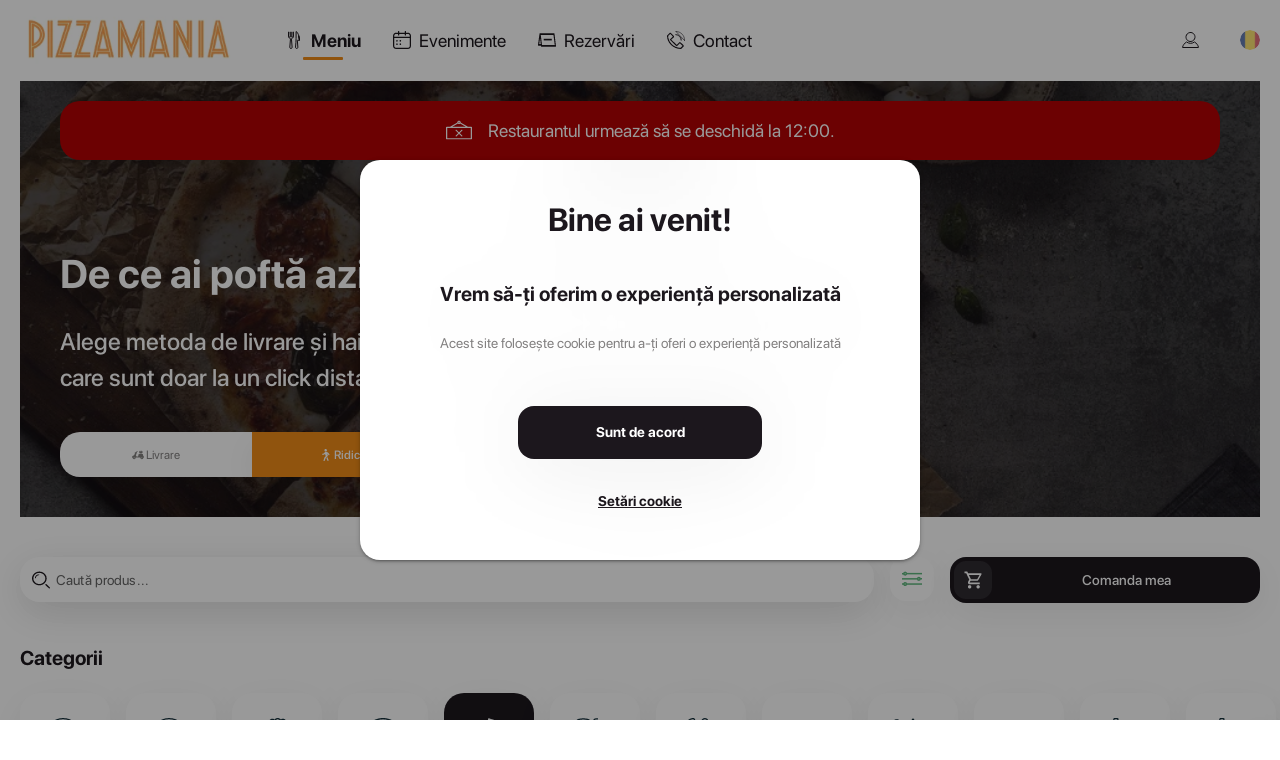

--- FILE ---
content_type: text/html; charset=utf-8
request_url: https://comanda.pizzamania.ro/gourmet-sandwiches/1452/146
body_size: 10717
content:
<!DOCTYPE html>
<html lang=en-US dir=ltr>
  <head><script>window.__INITIAL_STATE__={"settings":{"website":{"id":170,"company_id":204,"name":"PIZZAMANIA","phone":null,"email":"contact@pizzamania.ro","url":"comanda.pizzamania.ro","logo":"images\u002Fc204\u002F2023-11-20\u002F20231120081205307655b14d5c8d34\u002Flogo.png","login_background":null,"background":"images\u002Fc204\u002F2023-11-20\u002F20231120075230307655b103e9f054\u002Fbackground.jpg","color_filter":"filter: invert(81%) sepia(37%) saturate(7041%) hue-rotate(349deg) brightness(96%) contrast(96%);","color":"#EF8B17","facebook":"https:\u002F\u002Fwww.facebook.com\u002FPizzamaniaBucuresti\u002F?locale=ro_RO","instagram":"https:\u002F\u002Fwww.instagram.com\u002Fpizzamania_ro\u002F?hl=ro","tiktok":null,"min_order_value":0,"contactless_delivery":0,"cutlery":0,"payment_cash":1,"payment_pos":0,"payment_card":"stripe","payment_paypal":0,"css":null,"tos_type":"checkbox","accept_promo_type":"checkbox","template_header":"custom-design-1","template_footer":"custom-design-1","active":1,"show_shop_title":0,"main_banner_title":null,"created_at":"2023-11-17 12:35:42","maps_api":null,"auto_open_geolocation":false,"allow_ordering":true},"localization":{"shop_language":"ro","language":"ro","currency":"RON","time_zone":"Europe\u002FBucharest","country_code":"RO","age_restriction":null,"latitude":"45.943161","longitude":"24.96676","delivery_areas":[{"id":105,"min_order_value":"0.00","transport_price":"9.99","min_order_free_transport":"0.00","polygon":"[[{\"lng\":26.139048,\"lat\":44.458045},{\"lng\":26.136196,\"lat\":44.461292},{\"lng\":26.129168,\"lat\":44.465335},{\"lng\":26.120254,\"lat\":44.465304},{\"lng\":26.116648,\"lat\":44.471123},{\"lng\":26.11519,\"lat\":44.474308},{\"lng\":26.119095,\"lat\":44.476023},{\"lng\":26.125099,\"lat\":44.478656},{\"lng\":26.125057,\"lat\":44.482453},{\"lng\":26.118408,\"lat\":44.485331},{\"lng\":26.114803,\"lat\":44.48377},{\"lng\":26.107807,\"lat\":44.486127},{\"lng\":26.102958,\"lat\":44.488025},{\"lng\":26.098494,\"lat\":44.488668},{\"lng\":26.091757,\"lat\":44.48824},{\"lng\":26.080289,\"lat\":44.486862},{\"lng\":26.060815,\"lat\":44.482239},{\"lng\":26.052409,\"lat\":44.479177},{\"lng\":26.052408,\"lat\":44.473726},{\"lng\":26.049448,\"lat\":44.471276},{\"lng\":26.052576,\"lat\":44.466162},{\"lng\":26.049784,\"lat\":44.463466},{\"lng\":26.046739,\"lat\":44.460649},{\"lng\":26.042833,\"lat\":44.456421},{\"lng\":26.037469,\"lat\":44.455012},{\"lng\":26.038298,\"lat\":44.450448},{\"lng\":26.039276,\"lat\":44.440582},{\"lng\":26.045538,\"lat\":44.437181},{\"lng\":26.047213,\"lat\":44.43237},{\"lng\":26.048843,\"lat\":44.428325},{\"lng\":26.054204,\"lat\":44.420448},{\"lng\":26.05691,\"lat\":44.417444},{\"lng\":26.062231,\"lat\":44.413674},{\"lng\":26.073048,\"lat\":44.411712},{\"lng\":26.093812,\"lat\":44.41398},{\"lng\":26.100412,\"lat\":44.414532},{\"lng\":26.111762,\"lat\":44.41631},{\"lng\":26.127033,\"lat\":44.424892},{\"lng\":26.133124,\"lat\":44.429183},{\"lng\":26.136729,\"lat\":44.442911},{\"lng\":26.136764,\"lat\":44.453573},{\"lng\":26.139048,\"lat\":44.458045}]]","store_id":239,"store_name":"Piața Victoriei","fee_type":"fixed"}]},"delivery_time":45,"pickup_time":15,"pages":[{"id":269,"name":"Meniu","icon":null,"url":"meniu","type":"menu","link":null,"position":"main_menu"},{"id":276,"name":"Politica de confidențialitate","icon":null,"url":"politica-de-confidentialitate","type":"privacy-policy","link":null,"position":"main_menu"},{"id":277,"name":"Termeni și condiții","icon":null,"url":"termeni-si-conditii","type":"terms-and-conditions","link":null,"position":"main_menu"},{"id":278,"name":"Politica cookies","icon":null,"url":"politica-cookies","type":"cookie-policy","link":null,"position":"main_menu"}],"stores":[{"id":239,"name":"Piața Victoriei","phone":"0757090933","email":"contact@pizzamania.ro","delivery":1,"pickup":1,"pickup_by_car":0,"pickup_counter":1,"later_pickup":1,"later_delivery":1,"location_open_hours":null,"online_open_hours":"Monday - Sunday: 12:00 - 22:00\n","address":"Strada Grigore Alexandrescu 8, Bucharest, Romania","lat":"44.450715935823","lng":"26.088530075643","url":"piata-victoriei"}],"shop_status":{"delivery_now":false,"delivery_later":true,"pickup_now":false,"pickup_later":true,"message":"Restaurantul urmează să se deschidă la 12:00.","someone_has_delivery":true,"someone_has_pickup":true,"only_later_hours":[],"only_later_hours_pickup":[]},"trackers":{"fbpixel":{"type":"fbpixel","code":"387423750508751"},"gtag":{"type":"gtag","code":"G-BRZTGL83QT"}},"external_resources":[],"company":{"name":"LABORATORUL DE PIZZA SRL","country_id":182},"has_banners":false,"loyalty":{"active":false},"has_vouchers":true,"show_pages":{"about_us":false,"events":true,"jobs":false,"reservations":true},"footer_content":"{\"html\":\"\u003C!DOCTYPE HTML PUBLIC \\\"-\u002F\u002FW3C\u002F\u002FDTD XHTML 1.0 Transitional \u002F\u002FEN\\\" \\\"http:\u002F\u002Fwww.w3.org\u002FTR\u002Fxhtml1\u002FDTD\u002Fxhtml1-transitional.dtd\\\"\u003E\\n\u003Chtml xmlns=\\\"http:\u002F\u002Fwww.w3.org\u002F1999\u002Fxhtml\\\" xmlns:v=\\\"urn:schemas-microsoft-com:vml\\\" xmlns:o=\\\"urn:schemas-microsoft-com:office:office\\\"\u003E\\n\u003Chead\u003E\\n\u003C!--[if gte mso 9]\u003E\\n\u003Cxml\u003E\\n  \u003Co:OfficeDocumentSettings\u003E\\n    \u003Co:AllowPNG\u002F\u003E\\n    \u003Co:PixelsPerInch\u003E96\u003C\u002Fo:PixelsPerInch\u003E\\n  \u003C\u002Fo:OfficeDocumentSettings\u003E\\n\u003C\u002Fxml\u003E\\n\u003C![endif]--\u003E\\n  \u003Cmeta http-equiv=\\\"Content-Type\\\" content=\\\"text\u002Fhtml; charset=UTF-8\\\"\u003E\\n  \u003Cmeta name=\\\"viewport\\\" content=\\\"width=device-width, initial-scale=1.0\\\"\u003E\\n  \u003Cmeta name=\\\"x-apple-disable-message-reformatting\\\"\u003E\\n  \u003C!--[if !mso]\u003E\u003C!--\u003E\u003Cmeta http-equiv=\\\"X-UA-Compatible\\\" content=\\\"IE=edge\\\"\u003E\u003C!--\u003C![endif]--\u003E\\n  \u003Ctitle\u003E\u003C\u002Ftitle\u003E\\n  \\n    \u003Cstyle type=\\\"text\u002Fcss\\\"\u003E\\n      @media only screen and (min-width: 920px) {\\n  .u-row {\\n    width: 900px !important;\\n  }\\n  .u-row .u-col {\\n    vertical-align: top;\\n  }\\n\\n  .u-row .u-col-100 {\\n    width: 900px !important;\\n  }\\n\\n}\\n\\n@media (max-width: 920px) {\\n  .u-row-container {\\n    max-width: 100% !important;\\n    padding-left: 0px !important;\\n    padding-right: 0px !important;\\n  }\\n  .u-row .u-col {\\n    min-width: 320px !important;\\n    max-width: 100% !important;\\n    display: block !important;\\n  }\\n  .u-row {\\n    width: 100% !important;\\n  }\\n  .u-col {\\n    width: 100% !important;\\n  }\\n  .u-col \u003E div {\\n    margin: 0 auto;\\n  }\\n}\\nbody {\\n  margin: 0;\\n  padding: 0;\\n}\\n\\ntable,\\ntr,\\ntd {\\n  vertical-align: top;\\n  border-collapse: collapse;\\n}\\n\\n.ie-container table,\\n.mso-container table {\\n  table-layout: fixed;\\n}\\n\\n* {\\n  line-height: inherit;\\n}\\n\\na[x-apple-data-detectors='true'] {\\n  color: inherit !important;\\n  text-decoration: none !important;\\n}\\n\\ntable, td { color: #000000; } \u003C\u002Fstyle\u003E\\n  \\n  \\n\\n\u003C\u002Fhead\u003E\\n\\n\u003Cbody class=\\\"clean-body u_body\\\" style=\\\"margin: 0;padding: 0;-webkit-text-size-adjust: 100%;background-color: #fff;color: #000000\\\"\u003E\\n  \u003C!--[if IE]\u003E\u003Cdiv class=\\\"ie-container\\\"\u003E\u003C![endif]--\u003E\\n  \u003C!--[if mso]\u003E\u003Cdiv class=\\\"mso-container\\\"\u003E\u003C![endif]--\u003E\\n  \u003Ctable style=\\\"border-collapse: collapse;table-layout: fixed;border-spacing: 0;mso-table-lspace: 0pt;mso-table-rspace: 0pt;vertical-align: top;min-width: 320px;Margin: 0 auto;background-color: #fff;width:100%\\\" cellpadding=\\\"0\\\" cellspacing=\\\"0\\\"\u003E\\n  \u003Ctbody\u003E\\n  \u003Ctr style=\\\"vertical-align: top\\\"\u003E\\n    \u003Ctd style=\\\"word-break: break-word;border-collapse: collapse !important;vertical-align: top\\\"\u003E\\n    \u003C!--[if (mso)|(IE)]\u003E\u003Ctable width=\\\"100%\\\" cellpadding=\\\"0\\\" cellspacing=\\\"0\\\" border=\\\"0\\\"\u003E\u003Ctr\u003E\u003Ctd align=\\\"center\\\" style=\\\"background-color: #fff;\\\"\u003E\u003C![endif]--\u003E\\n    \\n  \\n  \\n\u003Cdiv class=\\\"u-row-container\\\" style=\\\"padding: 0px;background-color: transparent\\\"\u003E\\n  \u003Cdiv class=\\\"u-row\\\" style=\\\"margin: 0 auto;min-width: 320px;max-width: 900px;overflow-wrap: break-word;word-wrap: break-word;word-break: break-word;background-color: transparent;\\\"\u003E\\n    \u003Cdiv style=\\\"border-collapse: collapse;display: table;width: 100%;height: 100%;background-color: transparent;\\\"\u003E\\n      \u003C!--[if (mso)|(IE)]\u003E\u003Ctable width=\\\"100%\\\" cellpadding=\\\"0\\\" cellspacing=\\\"0\\\" border=\\\"0\\\"\u003E\u003Ctr\u003E\u003Ctd style=\\\"padding: 0px;background-color: transparent;\\\" align=\\\"center\\\"\u003E\u003Ctable cellpadding=\\\"0\\\" cellspacing=\\\"0\\\" border=\\\"0\\\" style=\\\"width:900px;\\\"\u003E\u003Ctr style=\\\"background-color: transparent;\\\"\u003E\u003C![endif]--\u003E\\n      \\n\u003C!--[if (mso)|(IE)]\u003E\u003Ctd align=\\\"center\\\" width=\\\"900\\\" style=\\\"width: 900px;padding: 0px;border-top: 0px solid transparent;border-left: 0px solid transparent;border-right: 0px solid transparent;border-bottom: 0px solid transparent;border-radius: 0px;-webkit-border-radius: 0px; -moz-border-radius: 0px;\\\" valign=\\\"top\\\"\u003E\u003C![endif]--\u003E\\n\u003Cdiv class=\\\"u-col u-col-100\\\" style=\\\"max-width: 320px;min-width: 900px;display: table-cell;vertical-align: top;\\\"\u003E\\n  \u003Cdiv style=\\\"height: 100%;width: 100% !important;border-radius: 0px;-webkit-border-radius: 0px; -moz-border-radius: 0px;\\\"\u003E\\n  \u003C!--[if (!mso)&(!IE)]\u003E\u003C!--\u003E\u003Cdiv style=\\\"box-sizing: border-box; height: 100%; padding: 0px;border-top: 0px solid transparent;border-left: 0px solid transparent;border-right: 0px solid transparent;border-bottom: 0px solid transparent;border-radius: 0px;-webkit-border-radius: 0px; -moz-border-radius: 0px;\\\"\u003E\u003C!--\u003C![endif]--\u003E\\n  \\n  \u003C!--[if (!mso)&(!IE)]\u003E\u003C!--\u003E\u003C\u002Fdiv\u003E\u003C!--\u003C![endif]--\u003E\\n  \u003C\u002Fdiv\u003E\\n\u003C\u002Fdiv\u003E\\n\u003C!--[if (mso)|(IE)]\u003E\u003C\u002Ftd\u003E\u003C![endif]--\u003E\\n      \u003C!--[if (mso)|(IE)]\u003E\u003C\u002Ftr\u003E\u003C\u002Ftable\u003E\u003C\u002Ftd\u003E\u003C\u002Ftr\u003E\u003C\u002Ftable\u003E\u003C![endif]--\u003E\\n    \u003C\u002Fdiv\u003E\\n  \u003C\u002Fdiv\u003E\\n  \u003C\u002Fdiv\u003E\\n  \\n\\n\\n    \u003C!--[if (mso)|(IE)]\u003E\u003C\u002Ftd\u003E\u003C\u002Ftr\u003E\u003C\u002Ftable\u003E\u003C![endif]--\u003E\\n    \u003C\u002Ftd\u003E\\n  \u003C\u002Ftr\u003E\\n  \u003C\u002Ftbody\u003E\\n  \u003C\u002Ftable\u003E\\n  \u003C!--[if mso]\u003E\u003C\u002Fdiv\u003E\u003C![endif]--\u003E\\n  \u003C!--[if IE]\u003E\u003C\u002Fdiv\u003E\u003C![endif]--\u003E\\n\u003C\u002Fbody\u003E\\n\\n\u003C\u002Fhtml\u003E\\n\",\"design\":{\"counters\":{\"u_column\":1,\"u_row\":1},\"body\":{\"id\":\"yYnOFOheyY\",\"rows\":[{\"id\":\"gMlXVvkwWr\",\"cells\":[1],\"columns\":[{\"id\":\"7RTc0M8lv4\",\"contents\":[],\"values\":{\"backgroundColor\":\"\",\"padding\":\"0px\",\"border\":{},\"borderRadius\":\"0px\",\"_meta\":{\"htmlID\":\"u_column_1\",\"htmlClassNames\":\"u_column\"}}}],\"values\":{\"displayCondition\":null,\"columns\":false,\"backgroundColor\":\"\",\"columnsBackgroundColor\":\"\",\"backgroundImage\":{\"url\":\"\",\"fullWidth\":true,\"repeat\":\"no-repeat\",\"size\":\"custom\",\"position\":\"center\",\"customPosition\":[\"50%\",\"50%\"]},\"padding\":\"0px\",\"anchor\":\"\",\"hideDesktop\":false,\"_meta\":{\"htmlID\":\"u_row_1\",\"htmlClassNames\":\"u_row\"},\"selectable\":true,\"draggable\":true,\"duplicatable\":true,\"deletable\":true,\"hideable\":true}}],\"headers\":[],\"footers\":[],\"values\":{\"popupPosition\":\"center\",\"popupWidth\":\"600px\",\"popupHeight\":\"auto\",\"borderRadius\":\"10px\",\"contentAlign\":\"center\",\"contentVerticalAlign\":\"center\",\"contentWidth\":\"900px\",\"fontFamily\":{\"label\":\"Arial\",\"value\":\"arial,helvetica,sans-serif\"},\"textColor\":\"#000000\",\"popupBackgroundColor\":\"#FFFFFF\",\"popupBackgroundImage\":{\"url\":\"\",\"fullWidth\":true,\"repeat\":\"no-repeat\",\"size\":\"cover\",\"position\":\"center\"},\"popupOverlay_backgroundColor\":\"rgba(0, 0, 0, 0.1)\",\"popupCloseButton_position\":\"top-right\",\"popupCloseButton_backgroundColor\":\"#DDDDDD\",\"popupCloseButton_iconColor\":\"#000000\",\"popupCloseButton_borderRadius\":\"0px\",\"popupCloseButton_margin\":\"0px\",\"popupCloseButton_action\":{\"name\":\"close_popup\",\"attrs\":{\"onClick\":\"document.querySelector('.u-popup-container').style.display = 'none';\"}},\"backgroundColor\":\"#fff\",\"preheaderText\":\"\",\"linkStyle\":{\"body\":true,\"linkColor\":\"#0000ee\",\"linkHoverColor\":\"#0000ee\",\"linkUnderline\":true,\"linkHoverUnderline\":true},\"backgroundImage\":{\"url\":\"\",\"fullWidth\":true,\"repeat\":\"no-repeat\",\"size\":\"custom\",\"position\":\"center\"},\"_meta\":{\"htmlID\":\"u_body\",\"htmlClassNames\":\"u_body\"}}},\"schemaVersion\":16},\"chunks\":{\"css\":\"@media only screen and (min-width: 920px) {\\n  .u-row {\\n    width: 900px !important;\\n  }\\n  .u-row .u-col {\\n    vertical-align: top;\\n  }\\n\\n  .u-row .u-col-100 {\\n    width: 900px !important;\\n  }\\n\\n}\\n\\n@media (max-width: 920px) {\\n  .u-row-container {\\n    max-width: 100% !important;\\n    padding-left: 0px !important;\\n    padding-right: 0px !important;\\n  }\\n  .u-row .u-col {\\n    min-width: 320px !important;\\n    max-width: 100% !important;\\n    display: block !important;\\n  }\\n  .u-row {\\n    width: 100% !important;\\n  }\\n  .u-col {\\n    width: 100% !important;\\n  }\\n  .u-col \u003E div {\\n    margin: 0 auto;\\n  }\\n  .no-stack .u-col {\\n    min-width: 0 !important;\\n    display: table-cell !important;\\n  }\\n\\n  .no-stack .u-col-100 {\\n    width: 100% !important;\\n  }\\n\\n}\\nbody {\\n  margin: 0;\\n  padding: 0;\\n}\\n\\ntable,\\ntr,\\ntd {\\n  vertical-align: top;\\n  border-collapse: collapse;\\n}\\n\\np {\\n  margin: 0;\\n}\\n\\n.ie-container table,\\n.mso-container table {\\n  table-layout: fixed;\\n}\\n\\n* {\\n  line-height: inherit;\\n}\\n\\na[x-apple-data-detectors='true'] {\\n  color: inherit !important;\\n  text-decoration: none !important;\\n}\\n\\n@media (min-width: 0px) {\\n  .hide-default__display-block {\\n    display: block !important;\\n    mso-hide: unset !important;\\n  }\\n\\n  .hide-default__display-table {\\n    display: table !important;\\n    mso-hide: unset !important;\\n  }\\n}\\n\\n@media (max-width: 480px) {\\n  .hide-mobile {\\n    max-height: 0px;\\n    overflow: hidden;\\n    display: none !important;\\n  }\\n}\\n\\n@media (min-width: 481px) and (max-width: 768px) {\\n  .hide-tablet {\\n    max-height: 0px;\\n    overflow: hidden;\\n    display: none !important;\\n  }\\n}\\n\\n@media (min-width: 481px) {\\n  .hide-desktop {\\n    max-height: 0px;\\n    overflow: hidden;\\n    display: none !important;\\n  }\\n}\\ntable, td { color: #000000; } #u_body a { color: #0000ee; text-decoration: underline; }\",\"js\":\"\",\"tags\":[],\"fonts\":[{\"label\":\"Arial\",\"value\":\"arial,helvetica,sans-serif\",\"url\":\"\",\"defaultFont\":true}],\"body\":\"\\n\u003Cbody class=\\\"clean-body u_body\\\" style=\\\"margin: 0;padding: 0;-webkit-text-size-adjust: 100%;background-color: #fff;color: #000000\\\"\u003E\\n  \u003C!--[if IE]\u003E\u003Cdiv class=\\\"ie-container\\\"\u003E\u003C![endif]--\u003E\\n  \u003C!--[if mso]\u003E\u003Cdiv class=\\\"mso-container\\\"\u003E\u003C![endif]--\u003E\\n  \u003Ctable id=\\\"u_body\\\" style=\\\"border-collapse: collapse;table-layout: fixed;border-spacing: 0;mso-table-lspace: 0pt;mso-table-rspace: 0pt;vertical-align: top;min-width: 320px;Margin: 0 auto;background-color: #fff;width:100%\\\" cellpadding=\\\"0\\\" cellspacing=\\\"0\\\"\u003E\\n  \u003Ctbody\u003E\\n  \u003Ctr style=\\\"vertical-align: top\\\"\u003E\\n    \u003Ctd style=\\\"word-break: break-word;border-collapse: collapse !important;vertical-align: top\\\"\u003E\\n    \u003C!--[if (mso)|(IE)]\u003E\u003Ctable width=\\\"100%\\\" cellpadding=\\\"0\\\" cellspacing=\\\"0\\\" border=\\\"0\\\"\u003E\u003Ctr\u003E\u003Ctd align=\\\"center\\\" style=\\\"background-color: #fff;\\\"\u003E\u003C![endif]--\u003E\\n    \\n  \\n  \\n\u003Cdiv id=\\\"u_row_1\\\" class=\\\"u-row-container u_row v-row-padding--vertical v-row-background-image--outer v-row-background-color\\\" style=\\\"padding: 0px;background-color: transparent\\\"\u003E\\n  \u003Cdiv class=\\\"u-row v-row-columns-background-color-background-color\\\" style=\\\"margin: 0 auto;min-width: 320px;max-width: 900px;overflow-wrap: break-word;word-wrap: break-word;word-break: break-word;background-color: transparent;\\\"\u003E\\n    \u003Cdiv class=\\\"v-row-background-image--inner\\\" style=\\\"border-collapse: collapse;display: table;width: 100%;height: 100%;background-color: transparent;\\\"\u003E\\n      \u003C!--[if (mso)|(IE)]\u003E\u003Ctable width=\\\"100%\\\" cellpadding=\\\"0\\\" cellspacing=\\\"0\\\" border=\\\"0\\\"\u003E\u003Ctr\u003E\u003Ctd class=\\\"v-row-padding v-row-background-image--outer v-row-background-color\\\" style=\\\"padding: 0px;background-color: transparent;\\\" align=\\\"center\\\"\u003E\u003Ctable cellpadding=\\\"0\\\" cellspacing=\\\"0\\\" border=\\\"0\\\" style=\\\"width:900px;\\\"\u003E\u003Ctr class=\\\"v-row-background-image--inner v-row-columns-background-color-background-color\\\" style=\\\"background-color: transparent;\\\"\u003E\u003C![endif]--\u003E\\n      \\n\u003C!--[if (mso)|(IE)]\u003E\u003Ctd align=\\\"center\\\" width=\\\"900\\\" class=\\\"v-col-padding v-col-background-color v-col-border v-col-border-radius\\\" style=\\\"width: 900px;padding: 0px;border-top: 0px solid transparent;border-left: 0px solid transparent;border-right: 0px solid transparent;border-bottom: 0px solid transparent;border-radius: 0px;-webkit-border-radius: 0px; -moz-border-radius: 0px;\\\" valign=\\\"top\\\"\u003E\u003C![endif]--\u003E\\n\u003Cdiv id=\\\"u_column_1\\\" class=\\\"u-col u-col-100 u_column\\\" style=\\\"max-width: 320px;min-width: 900px;display: table-cell;vertical-align: top;\\\"\u003E\\n  \u003Cdiv class=\\\"v-col-background-color v-col-border-radius\\\" style=\\\"height: 100%;width: 100% !important;border-radius: 0px;-webkit-border-radius: 0px; -moz-border-radius: 0px;\\\"\u003E\\n  \u003C!--[if (!mso)&(!IE)]\u003E\u003C!--\u003E\u003Cdiv class=\\\"v-col-padding v-col-border v-col-border-radius\\\" style=\\\"box-sizing: border-box; height: 100%; padding: 0px;border-top: 0px solid transparent;border-left: 0px solid transparent;border-right: 0px solid transparent;border-bottom: 0px solid transparent;border-radius: 0px;-webkit-border-radius: 0px; -moz-border-radius: 0px;\\\"\u003E\u003C!--\u003C![endif]--\u003E\\n  \\n  \u003C!--[if (!mso)&(!IE)]\u003E\u003C!--\u003E\u003C\u002Fdiv\u003E\u003C!--\u003C![endif]--\u003E\\n  \u003C\u002Fdiv\u003E\\n\u003C\u002Fdiv\u003E\\n\u003C!--[if (mso)|(IE)]\u003E\u003C\u002Ftd\u003E\u003C![endif]--\u003E\\n      \u003C!--[if (mso)|(IE)]\u003E\u003C\u002Ftr\u003E\u003C\u002Ftable\u003E\u003C\u002Ftd\u003E\u003C\u002Ftr\u003E\u003C\u002Ftable\u003E\u003C![endif]--\u003E\\n    \u003C\u002Fdiv\u003E\\n  \u003C\u002Fdiv\u003E\\n  \u003C\u002Fdiv\u003E\\n  \\n\\n\\n    \u003C!--[if (mso)|(IE)]\u003E\u003C\u002Ftd\u003E\u003C\u002Ftr\u003E\u003C\u002Ftable\u003E\u003C![endif]--\u003E\\n    \u003C\u002Ftd\u003E\\n  \u003C\u002Ftr\u003E\\n  \u003C\u002Ftbody\u003E\\n  \u003C\u002Ftable\u003E\\n  \u003C!--[if mso]\u003E\u003C\u002Fdiv\u003E\u003C![endif]--\u003E\\n  \u003C!--[if IE]\u003E\u003C\u002Fdiv\u003E\u003C![endif]--\u003E\\n\u003C\u002Fbody\u003E\\n\"},\"amp\":{\"enabled\":false,\"format\":\"AMP4EMAIL\",\"validation\":{\"status\":\"UNKNOWN\",\"errors\":[]}}}","banners":[],"meta_tags":[{"id":4,"name":"facebook-domain-verification","content":"gyoxz0cu3t6z8bmh6z4ofofkqazmmi"}],"assets_url":"https:\u002F\u002Fassets.boosteat.com\u002F","accept_webp":true,"has_allergens":true,"auto_open_geolocation":false,"current_domain":"comanda.pizzamania.ro","socialMediaAccounts":[{"social_media":"facebook","link":"https:\u002F\u002Fwww.facebook.com\u002FPizzamaniaBucuresti\u002F?locale=ro_RO"},{"social_media":"instagram","link":"https:\u002F\u002Fwww.instagram.com\u002Fpizzamania_ro\u002F?hl=ro"},{"social_media":"tiktok","link":null}]},"user":{"id":null,"token":null,"name":null,"delivery_addresses":[]},"menus":{"items":[{"id":146,"name":"Meniu implicit","url":"meniu-implicit","only_later":0,"position":1}],"selected":{"id":146,"name":"Meniu implicit","url":"meniu-implicit","only_later":0,"position":1}},"categories":{"items":[{"id":1778,"name":"Ready to bake","url":"ready-to-bake","seo_title":null,"seo_description":null,"photo":"icons\u002Fcategories\u002FPizza.svg","delivery":1,"pickup":1,"table_ordering":0},{"id":1438,"name":"Pizza cu maia","url":"pizza-cu-maia","seo_title":null,"seo_description":null,"photo":"icons\u002Fcategories\u002FPizza.svg","delivery":1,"pickup":1,"table_ordering":1},{"id":1670,"name":"Chef Special","url":"chef-special","seo_title":null,"seo_description":null,"photo":"icons\u002Fcategories\u002FRecomandarea-bucatarului.svg","delivery":1,"pickup":1,"table_ordering":1},{"id":1446,"name":"Starters","url":"starters","seo_title":null,"seo_description":null,"photo":"icons\u002Fcategories\u002FGarnituri.svg","delivery":1,"pickup":1,"table_ordering":1},{"id":1452,"name":"Gourmet sandwiches","url":"gourmet-sandwiches","seo_title":null,"seo_description":null,"photo":"icons\u002Fcategories\u002FSandwich.svg","delivery":1,"pickup":1,"table_ordering":1},{"id":1441,"name":"Main course","url":"main-course","seo_title":null,"seo_description":null,"photo":"icons\u002Fcategories\u002FExtras-Vita.svg","delivery":1,"pickup":1,"table_ordering":1},{"id":1445,"name":"Fresh pasta","url":"fresh-pasta","seo_title":null,"seo_description":null,"photo":"icons\u002Fcategories\u002Fpasta.svg","delivery":1,"pickup":1,"table_ordering":1},{"id":1443,"name":"Fresh salads","url":"fresh-salads","seo_title":null,"seo_description":null,"photo":"icons\u002Fcategories\u002FCarne.svg","delivery":1,"pickup":1,"table_ordering":1},{"id":1453,"name":"Charcuterie to share","url":"charcuterie-to-share","seo_title":null,"seo_description":null,"photo":"icons\u002Fcategories\u002Fstarters.svg","delivery":1,"pickup":1,"table_ordering":1},{"id":1447,"name":"Dessert","url":"dessert","seo_title":null,"seo_description":null,"photo":"icons\u002Fcategories\u002FCheesecake.svg","delivery":1,"pickup":1,"table_ordering":1},{"id":1535,"name":"Local Wine","url":"local-wine","seo_title":null,"seo_description":null,"photo":"icons\u002Fcategories\u002FVin.svg","delivery":1,"pickup":1,"table_ordering":1},{"id":1536,"name":"International Wine","url":"international-wine","seo_title":null,"seo_description":null,"photo":"icons\u002Fcategories\u002FVin.svg","delivery":1,"pickup":1,"table_ordering":1},{"id":1537,"name":"Sparkling","url":"sparkling","seo_title":null,"seo_description":null,"photo":"icons\u002Fcategories\u002Fchampagne-glass.svg","delivery":1,"pickup":1,"table_ordering":1},{"id":1538,"name":"Beer","url":"beer","seo_title":null,"seo_description":null,"photo":"icons\u002Fcategories\u002FBere.svg","delivery":1,"pickup":1,"table_ordering":1},{"id":1442,"name":"Soft drinks","url":"soft-drinks","seo_title":null,"seo_description":null,"photo":"icons\u002Fcategories\u002FBauturi-racoritoare.svg","delivery":1,"pickup":1,"table_ordering":1},{"id":1534,"name":"Extra","url":"extra","seo_title":null,"seo_description":null,"photo":"icons\u002Fcategories\u002Fstarters.svg","delivery":1,"pickup":1,"table_ordering":1}],"selected":{"id":1452,"name":"Gourmet sandwiches","url":"gourmet-sandwiches","seo_title":null,"seo_description":null,"photo":"icons\u002Fcategories\u002FSandwich.svg","delivery":1,"pickup":1,"table_ordering":1}},"cart":{"store_id":239,"name":"","group_order":false,"order_token":null,"participant_token":null,"group_order_payment_type":"split","group_order_admin":false,"group_order_pay_extra":0,"phone":"","phone_country":null,"address_id":null,"address":"","address_line2":"","use_credit_card_id":null,"geolocation":{"lat":null,"lng":null},"discount":{"name":"","value":0},"delivery_area":{"id":0,"fee_type":"fixed","transport_price":0,"min_order_value":0,"min_order_free_transport":0,"fees":[]},"transport_price":0,"products":[],"informations":"","accept_promotion":false,"tos":false,"age_restriction":false,"contactless_delivery":false,"cutlery":false,"payment_method":null,"voucher":null,"delivery_type":"pickup","pickup_type":null,"only_for_later":false,"for_later":false,"later_day":null,"later_time":null,"loyalty_points":0,"table_id":null,"table_number":null,"stripe_client_secret":null,"traffic_source":null,"discount_free_products":{"name":"","value":0}},"products":{"items":[{"id":13394,"name":"Porchetta di Ariccia I.G.P.","old_price":"64.00","price":58,"size":null,"unit":null,"photo":"images\u002Fc204\u002F2023-11-17\u002F202311171312367159655766c4e09f7\u002Fres1000.jpg","description":"Brânză emmental, maioneză de casă ușor picantă, ceapă chives, muștar Dijon, mix de frunze, castraveți murați, ciabatta cu maia\n450 g","out_of_stock":0,"recommended":0,"original_price":"64.00","discount":{"value":"10.00","value_type":"percent","category_id":1452,"decimals":0}},{"id":13397,"name":"Sandwich Rață gătită încet","old_price":"64.00","price":58,"size":null,"unit":null,"photo":"images\u002Fc204\u002F2023-11-17\u002F202311171312374153655766c55f6e8\u002Fres1000.jpg","description":"Dulceață de ceapă făcută în casă, sparanghel verde, brânză provolone, muștar Dijon, mix de frunze, ciabatta cu maia\u003Cbr \u002F\u003E450 g","out_of_stock":0,"recommended":0,"original_price":"64.00","discount":{"value":"10.00","value_type":"percent","category_id":1452,"decimals":0}},{"id":13415,"name":"Rib-Eye Steak Sandwich","old_price":"70.00","price":63,"size":null,"unit":null,"photo":"images\u002Fc204\u002F2023-11-17\u002F202311171312414745655766c9dcb6e\u002Fres1000.jpg","description":"Rib-Eye Steak sandwich cu strips de vita angus, sos de maioneza de casa, ceapa rosie caramelizata si scamorza affumicata","out_of_stock":0,"recommended":0,"original_price":"70.00","discount":{"value":"10.00","value_type":"percent","category_id":1452,"decimals":0}}]}};document.currentScript.remove()</script><title>Gourmet sandwiches - PIZZAMANIA</title><meta name="apple-mobile-web-app-title" content="PIZZAMANIA" data-qmeta="apple-mobile-web-app-title"><meta id="4" name="facebook-domain-verification" content="gyoxz0cu3t6z8bmh6z4ofofkqazmmi" data-qmeta="meta4"><meta name="description" content="Gourmet sandwiches" data-qmeta="description"><link rel="icon" href="https://assets.boosteat.com/images/c204/2023-11-20/20231120081205307655b14d5c8d34/logo.png" data-qmeta="0"><link rel="apple-touch-icon" href="https://assets.boosteat.com/images/c204/2023-11-20/20231120081205307655b14d5c8d34/logo.png" data-qmeta="1"><link rel="mask-icon" href="https://assets.boosteat.com/images/c204/2023-11-20/20231120081205307655b14d5c8d34/logo.png" data-qmeta="2">
    <title>Boost Eat Restaurant Shop</title>

    <meta charset="utf-8" />
    <meta name="format-detection" content="telephone=no" />
    <meta name="msapplication-tap-highlight" content="no" />
    <meta
      name="viewport"
      content="user-scalable=no, initial-scale=1, maximum-scale=1, minimum-scale=1, width=device-width"
    />
    <meta name="apple-mobile-web-app-capable" content="yes" />
    <script>
      window.initGoogleMaps = function () {}
    </script>
    <meta name="theme-color" content="#ffffff" />
    <meta name="msapplication-TileColor" content="#ffffff" />
    <script type="module" crossorigin src="/assets/index.41f38710.js"></script>
    <link rel="stylesheet" href="/assets/index.66a4c2a2.css">
  <link rel="manifest" href="/manifest.json"><link rel="stylesheet" href="/assets/MainLayout.547d2591.css"><link rel="modulepreload" href="/assets/MainLayout.b8a909d7.js" crossorigin><link rel="modulepreload" href="/assets/ProductList.ed711d87.js" crossorigin></head>
  <body class="desktop no-touch body--light" data-server-rendered><script id="qmeta-init">window.__Q_META__={"title":"Gourmet sandwiches - PIZZAMANIA","meta":{"apple-mobile-web-app-title":{"name":"apple-mobile-web-app-title","content":"PIZZAMANIA"},"meta4":{"id":4,"name":"facebook-domain-verification","content":"gyoxz0cu3t6z8bmh6z4ofofkqazmmi"},"description":{"name":"description","content":"Gourmet sandwiches"}},"link":[{"rel":"icon","href":"https://assets.boosteat.com/images/c204/2023-11-20/20231120081205307655b14d5c8d34/logo.png"},{"rel":"apple-touch-icon","href":"https://assets.boosteat.com/images/c204/2023-11-20/20231120081205307655b14d5c8d34/logo.png"},{"rel":"mask-icon","href":"https://assets.boosteat.com/images/c204/2023-11-20/20231120081205307655b14d5c8d34/logo.png"}],"htmlAttr":{},"bodyAttr":{}}</script>
    <div id="q-app"><div class="q-layout q-layout--standard" style="min-height:0px;" tabindex="-1"><!----><!----><header class="q-header q-layout__section--marginal fixed-top bg-transparent text-black" style=""><!----><div class="q-toolbar row no-wrap items-center bg-white" role="toolbar"><div class="row be-desktop-container be-main-lr"><div class="col-auto"><a href="/" class="router-link-active" title="PIZZAMANIA"><picture><source srcset="https://assets.boosteat.com/images/c204/2023-11-20/20231120081205307655b14d5c8d34/logo.webp" type="image/webp"><img src="https://assets.boosteat.com/images/c204/2023-11-20/20231120081205307655b14d5c8d34/logo.png" alt="PIZZAMANIA" style="max-width:100%;max-height:69.5px;margin-top:5px;margin-right:30px;"></picture></a></div><div class="col text-center be-desktop-menu"><div class="q-tabs row no-wrap items-center q-tabs--not-scrollable q-tabs--horizontal q-tabs__arrows--inside q-tabs--mobile-without-arrows" role="tablist"><!----><div class="q-tabs__content scroll--mobile row no-wrap items-center self-stretch hide-scrollbar relative-position q-tabs__content--align-left"><a class="q-tab relative-position self-stretch flex flex-center text-center q-tab--inactive q-tab--no-caps q-focusable q-hoverable cursor-pointer q-router-link--active" tabindex="0" role="tab" aria-selected="false" href="/" style="height:80px;" title="Meniu"><div class="q-focus-helper" tabindex="-1"></div><div class="q-tab__content self-stretch flex-center relative-position q-anchor--skip non-selectable row no-wrap q-tab__content--inline"><i class="q-icon q-tab__icon" style="" aria-hidden="true" role="presentation"><img src="https://assets.boosteat.com/shop-images/be-icons/menu.svg"></i><div class="q-tab__label">Meniu</div><div class="q-tab__indicator absolute-bottom text-accent"></div></div></a><!----><!----><a class="q-tab relative-position self-stretch flex flex-center text-center q-tab--inactive q-tab--no-caps q-focusable q-hoverable cursor-pointer" tabindex="0" role="tab" aria-selected="false" href="/events" title="Evenimente"><div class="q-focus-helper" tabindex="-1"></div><div class="q-tab__content self-stretch flex-center relative-position q-anchor--skip non-selectable row no-wrap q-tab__content--inline"><i class="q-icon q-tab__icon" style="" aria-hidden="true" role="presentation"><img src="https://assets.boosteat.com/shop-images/be-icons/events.svg"></i><div class="q-tab__label">Evenimente</div><div class="q-tab__indicator absolute-bottom text-accent"></div></div></a><a class="q-tab relative-position self-stretch flex flex-center text-center q-tab--inactive q-tab--no-caps q-focusable q-hoverable cursor-pointer" tabindex="0" role="tab" aria-selected="false" href="/reservations" title="Rezervări"><div class="q-focus-helper" tabindex="-1"></div><div class="q-tab__content self-stretch flex-center relative-position q-anchor--skip non-selectable row no-wrap q-tab__content--inline"><i class="q-icon q-tab__icon" style="" aria-hidden="true" role="presentation"><img src="https://assets.boosteat.com/shop-images/be-icons/reservations.svg"></i><div class="q-tab__label">Rezervări</div><div class="q-tab__indicator absolute-bottom text-accent"></div></div></a><!--[--><!--]--><a class="q-tab relative-position self-stretch flex flex-center text-center q-tab--inactive q-tab--no-caps q-focusable q-hoverable cursor-pointer" tabindex="0" role="tab" aria-selected="false" href="/contact" title="Contact"><div class="q-focus-helper" tabindex="-1"></div><div class="q-tab__content self-stretch flex-center relative-position q-anchor--skip non-selectable row no-wrap q-tab__content--inline"><i class="q-icon q-tab__icon" style="" aria-hidden="true" role="presentation"><img src="https://assets.boosteat.com/shop-images/be-icons/contact.svg"></i><div class="q-tab__label">Contact</div><div class="q-tab__indicator absolute-bottom text-accent"></div></div></a></div><i class="q-icon q-tabs__arrow q-tabs__arrow--left absolute q-tab__icon" style="" aria-hidden="true" role="presentation"><img src="https://assets.boosteat.com/shop-images/be-icons/back.svg"></i><i class="q-icon q-tabs__arrow q-tabs__arrow--right absolute q-tab__icon q-tabs__arrow--faded" style="" aria-hidden="true" role="presentation"><img src="https://assets.boosteat.com/shop-images/be-icons/select.svg"></i></div></div><div class="text-right" style="padding-top:11px;"><!----><a class="q-btn q-btn-item non-selectable no-outline q-btn--flat q-btn--rectangle q-btn--actionable q-focusable q-hoverable q-btn--no-uppercase be-icon-18" style="" tabindex="0" href="/account" aria-label="Contul meu"><span class="q-focus-helper"></span><span class="q-btn__content text-center col items-center q-anchor--skip justify-center column"><i class="q-icon" style="" aria-hidden="true" role="img"><img src="https://assets.boosteat.com/shop-images/be-icons/account.svg"></i></span></a><!----></div></div></div><!----></header><!----><div class="q-page-container" style="padding-top:40px;"><main class="q-page bg-white be-desktop-container" style="min-height:calc(100vh - 40px);padding-bottom:40px;"><div class="be-main-lr"><div class="be-desktop-second-menu" style="display:none;"><div class="row q-col-gutter-md q-mt-xs be-desktop-container"><div class="col-auto" style="width:310px;"><div class="q-btn-group row no-wrap q-btn-group--spread" style="height:45px;"><button class="q-btn q-btn-item non-selectable no-outline q-btn--standard q-btn--rectangle q-btn--actionable q-focusable q-hoverable be-btn-xs be-radius-20 be-toggle-inactive" style="" tabindex="0" type="button"><span class="q-focus-helper"></span><span class="q-btn__content text-center col items-center q-anchor--skip justify-center row"><i class="q-icon on-left" style="" aria-hidden="true" role="img"><img src="https://assets.boosteat.com/shop-images/be-icons/delivery.svg"></i><span class="block">Livrare</span></span></button><button class="q-btn q-btn-item non-selectable no-outline q-btn--standard q-btn--rectangle q-btn--actionable q-focusable q-hoverable be-btn-xs be-radius-20 be-toggle-active" style="" tabindex="0" type="button"><span class="q-focus-helper"></span><span class="q-btn__content text-center col items-center q-anchor--skip justify-center row"><i class="q-icon on-left" style="" aria-hidden="true" role="img"><img src="https://assets.boosteat.com/shop-images/be-icons/pick-up.svg"></i><span class="block">Ridicare</span></span></button></div></div><div class="col-auto" style="width:310px;"><label class="q-field row no-wrap items-start q-field--outlined q-select q-field--auto-height q-select--without-input q-select--without-chips q-select--single q-field--dense be-icon-12 be-text-sm" style=""><!----><div class="q-field__inner relative-position col self-stretch"><div class="q-field__control relative-position row no-wrap" tabindex="-1"><div class="q-field__prepend q-field__marginal row no-wrap items-center"><i class="q-icon" style="" aria-hidden="true" role="presentation"><img src="https://assets.boosteat.com/shop-images/be-icons/location.svg"></i></div><div class="q-field__control-container col relative-position row no-wrap q-anchor--skip"><div class="q-field__native row items-center"><span></span><input class="q-select__focus-target" value readonly tabindex="0" role="combobox" aria-readonly="false" aria-autocomplete="none" aria-expanded="false" aria-controls="null_lb"></div><!----></div><div class="q-field__append q-field__marginal row no-wrap items-center q-anchor--skip"><i class="q-icon q-select__dropdown-icon" style="" aria-hidden="true" role="presentation"><img src="https://assets.boosteat.com/shop-images/be-icons/drop-down.svg"></i></div><!----></div><!----></div><!----></label></div><div class="col"><label class="q-field row no-wrap items-start q-field--outlined q-input q-field--dense" style=""><!----><div class="q-field__inner relative-position col self-stretch"><div class="q-field__control relative-position row no-wrap" tabindex="-1"><div class="q-field__prepend q-field__marginal row no-wrap items-center"><i class="q-icon" style="" aria-hidden="true" role="presentation"><img src="https://assets.boosteat.com/shop-images/be-icons/search.svg"></i></div><div class="q-field__control-container col relative-position row no-wrap q-anchor--skip"><input class="q-field__native q-placeholder" style="" tabindex="0" placeholder="Caută produs..." type="text" value><!----></div></div><!----></div><!----></label></div><div class="col-auto"><button class="q-btn q-btn-item non-selectable no-outline q-btn--standard q-btn--rectangle q-btn--actionable q-focusable q-hoverable be-btn-l be-icon-20 be-icon-accent" style="" tabindex="0" type="button"><span class="q-focus-helper"></span><span class="q-btn__content text-center col items-center q-anchor--skip justify-center row"><i class="q-icon" style="" aria-hidden="true" role="img"><img src="https://assets.boosteat.com/shop-images/be-icons/filter-icon.svg"></i></span></button></div><div class="col-auto"><button class="q-btn q-btn-item non-selectable no-outline q-btn--standard q-btn--rectangle q-btn--actionable q-focusable q-hoverable be-btn-l be-icon-20 bg-black img-no-filter" style="" tabindex="0" type="button" aria-label="Comanda mea"><span class="q-focus-helper"></span><span class="q-btn__content text-center col items-center q-anchor--skip justify-center row"><i class="q-icon" style="" aria-hidden="true" role="img"><img src="https://assets.boosteat.com/shop-images/be-icons/cart.svg"></i><!----></span></button></div></div></div><div class="be-banner-desktop" style=""><picture><source srcset="https://assets.boosteat.com/images/c204/2023-11-20/20231120075230307655b103e9f054/background.webp" type="image/webp"><img src="https://assets.boosteat.com/images/c204/2023-11-20/20231120075230307655b103e9f054/background.jpg" fit="cover" alt="food background" height="436"></picture><div class="be-shop-closed"><div style="display:inline-block;"><i class="q-icon be-icon-26" style="" aria-hidden="true" role="presentation"><img src="https://assets.boosteat.com/shop-images/be-icons/shop-closed.svg"></i></div><div style="display:inline-block;vertical-align:top;"><span class="text" icon="app:shop-closed">Restaurantul urmează să se deschidă la 12:00.</span></div></div><div class="be-banner-desktop-content" style=""><div class="text-white" style="max-width:650px;"><div class="be-text-40 be-text-bold">De ce ai poftă azi?</div><div class="be-text-24">Alege metoda de livrare și hai să descoperim toate produsele care sunt doar la un click distanță.</div></div><div class="row q-col-gutter-md q-mt-xs" style="max-width:800px;"><div class="col"><div class="q-btn-group row no-wrap q-btn-group--spread" style="height:45px;"><button class="q-btn q-btn-item non-selectable no-outline q-btn--standard q-btn--rectangle q-btn--actionable q-focusable q-hoverable be-btn-xs be-radius-20 be-toggle-inactive" style="" tabindex="0" type="button"><span class="q-focus-helper"></span><span class="q-btn__content text-center col items-center q-anchor--skip justify-center row"><i class="q-icon on-left" style="" aria-hidden="true" role="img"><img src="https://assets.boosteat.com/shop-images/be-icons/delivery.svg"></i><span class="block">Livrare</span></span></button><button class="q-btn q-btn-item non-selectable no-outline q-btn--standard q-btn--rectangle q-btn--actionable q-focusable q-hoverable be-btn-xs be-radius-20 be-toggle-active" style="" tabindex="0" type="button"><span class="q-focus-helper"></span><span class="q-btn__content text-center col items-center q-anchor--skip justify-center row"><i class="q-icon on-left" style="" aria-hidden="true" role="img"><img src="https://assets.boosteat.com/shop-images/be-icons/pick-up.svg"></i><span class="block">Ridicare</span></span></button></div></div><div class="col"><label class="q-field row no-wrap items-start q-field--outlined q-select q-field--auto-height q-select--without-input q-select--without-chips q-select--single q-field--dense be-icon-12 be-text-sm" style=""><!----><div class="q-field__inner relative-position col self-stretch"><div class="q-field__control relative-position row no-wrap" tabindex="-1"><div class="q-field__prepend q-field__marginal row no-wrap items-center"><i class="q-icon" style="" aria-hidden="true" role="presentation"><img src="https://assets.boosteat.com/shop-images/be-icons/location.svg"></i></div><div class="q-field__control-container col relative-position row no-wrap q-anchor--skip"><div class="q-field__native row items-center"><span></span><input class="q-select__focus-target" value readonly tabindex="0" role="combobox" aria-readonly="false" aria-autocomplete="none" aria-expanded="false" aria-controls="null_lb"></div><!----></div><div class="q-field__append q-field__marginal row no-wrap items-center q-anchor--skip"><i class="q-icon q-select__dropdown-icon" style="" aria-hidden="true" role="presentation"><img src="https://assets.boosteat.com/shop-images/be-icons/drop-down.svg"></i></div><!----></div><!----></div><!----></label></div></div></div></div></div><div class="be-main-lr"><!----><!----></div><div class="row q-col-gutter-md be-main-lr"><div class="col"><label class="q-field row no-wrap items-start q-field--outlined q-input q-field--dense" style=""><!----><div class="q-field__inner relative-position col self-stretch"><div class="q-field__control relative-position row no-wrap" tabindex="-1"><div class="q-field__prepend q-field__marginal row no-wrap items-center"><i class="q-icon" style="" aria-hidden="true" role="presentation"><img src="https://assets.boosteat.com/shop-images/be-icons/search.svg"></i></div><div class="q-field__control-container col relative-position row no-wrap q-anchor--skip"><input class="q-field__native q-placeholder" style="" tabindex="0" placeholder="Caută produs..." type="text" value><!----></div></div><!----></div><!----></label></div><div class="col-auto"><button class="q-btn q-btn-item non-selectable no-outline q-btn--standard q-btn--rectangle q-btn--actionable q-focusable q-hoverable be-btn-l be-icon-20 be-icon-accent" style="" tabindex="0" type="button" aria-label="Selectează alergenii pe care să îi evităm"><span class="q-focus-helper"></span><span class="q-btn__content text-center col items-center q-anchor--skip justify-center row"><i class="q-icon" style="" aria-hidden="true" role="img"><img src="https://assets.boosteat.com/shop-images/be-icons/filter-icon.svg"></i></span></button></div><div class="col-auto"><button class="q-btn q-btn-item non-selectable no-outline q-btn--standard q-btn--rectangle q-btn--actionable q-focusable q-hoverable be-btn-l bg-black text-white be-icon-18 q-mb-sm img-no-filter btn-around btn-around" style="width:310px;" tabindex="0" type="button" data-cy="cart-button"><span class="q-focus-helper"></span><span class="q-btn__content text-center col items-center q-anchor--skip justify-around row"><i class="q-icon on-left" style="" aria-hidden="true" role="img"><img src="https://assets.boosteat.com/shop-images/be-icons/cart.svg"></i><span class="block">Comanda mea</span><!----></span></button></div></div><div><!----><h3 style="margin-bottom:0;" class="be-main-lr">Categorii</h3><div class="q-tabs row no-wrap items-center q-tabs--not-scrollable q-tabs--horizontal q-tabs__arrows--inside q-tabs--mobile-without-arrows be-categories items-start" role="tablist"><!----><div class="q-tabs__content scroll--mobile row no-wrap items-center self-stretch hide-scrollbar relative-position q-tabs__content--align-center items-start"><!--[--><a class="q-tab relative-position self-stretch flex flex-center text-center q-tab--inactive q-tab--full q-tab--no-caps q-focusable q-hoverable cursor-pointer self-start" tabindex="0" role="tab" aria-selected="false" href="/ready-to-bake/1778/146"><div class="q-focus-helper" tabindex="-1"></div><div class="q-tab__content self-stretch flex-center relative-position q-anchor--skip non-selectable column"><i class="q-icon q-tab__icon" style="" aria-hidden="true" role="presentation"><img src="https://assets.boosteat.com/icons/categories/Pizza.svg"></i><div class="q-tab__label">Ready to bake</div></div><div class="q-tab__indicator absolute-bottom text-transparent"></div></a><a class="q-tab relative-position self-stretch flex flex-center text-center q-tab--inactive q-tab--full q-tab--no-caps q-focusable q-hoverable cursor-pointer self-start" tabindex="0" role="tab" aria-selected="false" href="/pizza-cu-maia/1438/146"><div class="q-focus-helper" tabindex="-1"></div><div class="q-tab__content self-stretch flex-center relative-position q-anchor--skip non-selectable column"><i class="q-icon q-tab__icon" style="" aria-hidden="true" role="presentation"><img src="https://assets.boosteat.com/icons/categories/Pizza.svg"></i><div class="q-tab__label">Pizza cu maia</div></div><div class="q-tab__indicator absolute-bottom text-transparent"></div></a><a class="q-tab relative-position self-stretch flex flex-center text-center q-tab--inactive q-tab--full q-tab--no-caps q-focusable q-hoverable cursor-pointer self-start" tabindex="0" role="tab" aria-selected="false" href="/chef-special/1670/146"><div class="q-focus-helper" tabindex="-1"></div><div class="q-tab__content self-stretch flex-center relative-position q-anchor--skip non-selectable column"><i class="q-icon q-tab__icon" style="" aria-hidden="true" role="presentation"><img src="https://assets.boosteat.com/icons/categories/Recomandarea-bucatarului.svg"></i><div class="q-tab__label">Chef Special</div></div><div class="q-tab__indicator absolute-bottom text-transparent"></div></a><a class="q-tab relative-position self-stretch flex flex-center text-center q-tab--inactive q-tab--full q-tab--no-caps q-focusable q-hoverable cursor-pointer self-start" tabindex="0" role="tab" aria-selected="false" href="/starters/1446/146"><div class="q-focus-helper" tabindex="-1"></div><div class="q-tab__content self-stretch flex-center relative-position q-anchor--skip non-selectable column"><i class="q-icon q-tab__icon" style="" aria-hidden="true" role="presentation"><img src="https://assets.boosteat.com/icons/categories/Garnituri.svg"></i><div class="q-tab__label">Starters</div></div><div class="q-tab__indicator absolute-bottom text-transparent"></div></a><a class="q-tab relative-position self-stretch flex flex-center text-center q-tab--inactive q-tab--full q-tab--no-caps q-focusable q-hoverable cursor-pointer q-router-link--exact-active q-router-link--active self-start q-tab--active q-router-link--exact-active" tabindex="0" role="tab" aria-selected="false" href="/gourmet-sandwiches/1452/146"><div class="q-focus-helper" tabindex="-1"></div><div class="q-tab__content self-stretch flex-center relative-position q-anchor--skip non-selectable column"><i class="q-icon q-tab__icon" style="" aria-hidden="true" role="presentation"><img src="https://assets.boosteat.com/icons/categories/Sandwich.svg"></i><div class="q-tab__label">Gourmet sandwiches</div></div><div class="q-tab__indicator absolute-bottom text-transparent"></div></a><a class="q-tab relative-position self-stretch flex flex-center text-center q-tab--inactive q-tab--full q-tab--no-caps q-focusable q-hoverable cursor-pointer self-start" tabindex="0" role="tab" aria-selected="false" href="/main-course/1441/146"><div class="q-focus-helper" tabindex="-1"></div><div class="q-tab__content self-stretch flex-center relative-position q-anchor--skip non-selectable column"><i class="q-icon q-tab__icon" style="" aria-hidden="true" role="presentation"><img src="https://assets.boosteat.com/icons/categories/Extras-Vita.svg"></i><div class="q-tab__label">Main course</div></div><div class="q-tab__indicator absolute-bottom text-transparent"></div></a><a class="q-tab relative-position self-stretch flex flex-center text-center q-tab--inactive q-tab--full q-tab--no-caps q-focusable q-hoverable cursor-pointer self-start" tabindex="0" role="tab" aria-selected="false" href="/fresh-pasta/1445/146"><div class="q-focus-helper" tabindex="-1"></div><div class="q-tab__content self-stretch flex-center relative-position q-anchor--skip non-selectable column"><i class="q-icon q-tab__icon" style="" aria-hidden="true" role="presentation"><img src="https://assets.boosteat.com/icons/categories/pasta.svg"></i><div class="q-tab__label">Fresh pasta</div></div><div class="q-tab__indicator absolute-bottom text-transparent"></div></a><a class="q-tab relative-position self-stretch flex flex-center text-center q-tab--inactive q-tab--full q-tab--no-caps q-focusable q-hoverable cursor-pointer self-start" tabindex="0" role="tab" aria-selected="false" href="/fresh-salads/1443/146"><div class="q-focus-helper" tabindex="-1"></div><div class="q-tab__content self-stretch flex-center relative-position q-anchor--skip non-selectable column"><i class="q-icon q-tab__icon" style="" aria-hidden="true" role="presentation"><img src="https://assets.boosteat.com/icons/categories/Carne.svg"></i><div class="q-tab__label">Fresh salads</div></div><div class="q-tab__indicator absolute-bottom text-transparent"></div></a><a class="q-tab relative-position self-stretch flex flex-center text-center q-tab--inactive q-tab--full q-tab--no-caps q-focusable q-hoverable cursor-pointer self-start" tabindex="0" role="tab" aria-selected="false" href="/charcuterie-to-share/1453/146"><div class="q-focus-helper" tabindex="-1"></div><div class="q-tab__content self-stretch flex-center relative-position q-anchor--skip non-selectable column"><i class="q-icon q-tab__icon" style="" aria-hidden="true" role="presentation"><img src="https://assets.boosteat.com/icons/categories/starters.svg"></i><div class="q-tab__label">Charcuterie to share</div></div><div class="q-tab__indicator absolute-bottom text-transparent"></div></a><a class="q-tab relative-position self-stretch flex flex-center text-center q-tab--inactive q-tab--full q-tab--no-caps q-focusable q-hoverable cursor-pointer self-start" tabindex="0" role="tab" aria-selected="false" href="/dessert/1447/146"><div class="q-focus-helper" tabindex="-1"></div><div class="q-tab__content self-stretch flex-center relative-position q-anchor--skip non-selectable column"><i class="q-icon q-tab__icon" style="" aria-hidden="true" role="presentation"><img src="https://assets.boosteat.com/icons/categories/Cheesecake.svg"></i><div class="q-tab__label">Dessert</div></div><div class="q-tab__indicator absolute-bottom text-transparent"></div></a><a class="q-tab relative-position self-stretch flex flex-center text-center q-tab--inactive q-tab--full q-tab--no-caps q-focusable q-hoverable cursor-pointer self-start" tabindex="0" role="tab" aria-selected="false" href="/local-wine/1535/146"><div class="q-focus-helper" tabindex="-1"></div><div class="q-tab__content self-stretch flex-center relative-position q-anchor--skip non-selectable column"><i class="q-icon q-tab__icon" style="" aria-hidden="true" role="presentation"><img src="https://assets.boosteat.com/icons/categories/Vin.svg"></i><div class="q-tab__label">Local Wine</div></div><div class="q-tab__indicator absolute-bottom text-transparent"></div></a><a class="q-tab relative-position self-stretch flex flex-center text-center q-tab--inactive q-tab--full q-tab--no-caps q-focusable q-hoverable cursor-pointer self-start" tabindex="0" role="tab" aria-selected="false" href="/international-wine/1536/146"><div class="q-focus-helper" tabindex="-1"></div><div class="q-tab__content self-stretch flex-center relative-position q-anchor--skip non-selectable column"><i class="q-icon q-tab__icon" style="" aria-hidden="true" role="presentation"><img src="https://assets.boosteat.com/icons/categories/Vin.svg"></i><div class="q-tab__label">International Wine</div></div><div class="q-tab__indicator absolute-bottom text-transparent"></div></a><a class="q-tab relative-position self-stretch flex flex-center text-center q-tab--inactive q-tab--full q-tab--no-caps q-focusable q-hoverable cursor-pointer self-start" tabindex="0" role="tab" aria-selected="false" href="/sparkling/1537/146"><div class="q-focus-helper" tabindex="-1"></div><div class="q-tab__content self-stretch flex-center relative-position q-anchor--skip non-selectable column"><i class="q-icon q-tab__icon" style="" aria-hidden="true" role="presentation"><img src="https://assets.boosteat.com/icons/categories/champagne-glass.svg"></i><div class="q-tab__label">Sparkling</div></div><div class="q-tab__indicator absolute-bottom text-transparent"></div></a><a class="q-tab relative-position self-stretch flex flex-center text-center q-tab--inactive q-tab--full q-tab--no-caps q-focusable q-hoverable cursor-pointer self-start" tabindex="0" role="tab" aria-selected="false" href="/beer/1538/146"><div class="q-focus-helper" tabindex="-1"></div><div class="q-tab__content self-stretch flex-center relative-position q-anchor--skip non-selectable column"><i class="q-icon q-tab__icon" style="" aria-hidden="true" role="presentation"><img src="https://assets.boosteat.com/icons/categories/Bere.svg"></i><div class="q-tab__label">Beer</div></div><div class="q-tab__indicator absolute-bottom text-transparent"></div></a><a class="q-tab relative-position self-stretch flex flex-center text-center q-tab--inactive q-tab--full q-tab--no-caps q-focusable q-hoverable cursor-pointer self-start" tabindex="0" role="tab" aria-selected="false" href="/soft-drinks/1442/146"><div class="q-focus-helper" tabindex="-1"></div><div class="q-tab__content self-stretch flex-center relative-position q-anchor--skip non-selectable column"><i class="q-icon q-tab__icon" style="" aria-hidden="true" role="presentation"><img src="https://assets.boosteat.com/icons/categories/Bauturi-racoritoare.svg"></i><div class="q-tab__label">Soft drinks</div></div><div class="q-tab__indicator absolute-bottom text-transparent"></div></a><a class="q-tab relative-position self-stretch flex flex-center text-center q-tab--inactive q-tab--full q-tab--no-caps q-focusable q-hoverable cursor-pointer self-start" tabindex="0" role="tab" aria-selected="false" href="/extra/1534/146"><div class="q-focus-helper" tabindex="-1"></div><div class="q-tab__content self-stretch flex-center relative-position q-anchor--skip non-selectable column"><i class="q-icon q-tab__icon" style="" aria-hidden="true" role="presentation"><img src="https://assets.boosteat.com/icons/categories/starters.svg"></i><div class="q-tab__label">Extra</div></div><div class="q-tab__indicator absolute-bottom text-transparent"></div></a><!--]--></div><i class="q-icon q-tabs__arrow q-tabs__arrow--left absolute q-tab__icon" style="" aria-hidden="true" role="presentation"><img src="https://assets.boosteat.com/shop-images/be-icons/back.svg"></i><i class="q-icon q-tabs__arrow q-tabs__arrow--right absolute q-tab__icon q-tabs__arrow--faded" style="" aria-hidden="true" role="presentation"><img src="https://assets.boosteat.com/shop-images/be-icons/select.svg"></i></div><!----><!----><h3 class="be-main-lr" style="margin-top:0;margin-bottom:0;">Gourmet sandwiches</h3></div><div style="padding-bottom:30px;padding-top:20px;"><div class="q-infinite-scroll row q-col-gutter-md be-main-lr"><!--[--><!--[--><div class="col-xs-6 col-sm-6 col-md-3 be-product-list-div"><div class="q-card be-product-list-card" data-cy="product-list-card"><picture><source srcset="https://assets.boosteat.com/images/c204/2023-11-17/202311171312367159655766c4e09f7/res250.webp" type="image/webp"><img src="https://assets.boosteat.com/images/c204/2023-11-17/202311171312367159655766c4e09f7/res250.jpg" alt="Porchetta di Ariccia I.G.P."></picture><div class="q-card__section q-card__section--vert"><div class="be-product-content"><div class="be-product-name">Porchetta di Ariccia I.G.P.</div><div class="be-product-description">Brânză emmental, maioneză de casă ușor picantă, ceapă chives, muștar Dijon, mix de frunze, castraveț...</div><div class="gradientback"></div></div><div class="row"><div class="col"><div class="be-product-price"><div><span class="inline q-mr-sm be-old-price">64 lei</span><span class="inline">58 lei </span></div></div></div><div class="col-auto text-right"><button class="q-btn q-btn-item non-selectable no-outline q-btn--standard q-btn--rectangle q-btn--actionable q-focusable q-hoverable be-btn-xs bg-black be-icon-white img-no-filter" style="" tabindex="0" type="button" aria-label="Adaugă în coș"><span class="q-focus-helper"></span><span class="q-btn__content text-center col items-center q-anchor--skip justify-center row"><i class="q-icon" style="" aria-hidden="true" role="img"><img src="https://assets.boosteat.com/shop-images/be-icons/cart.svg"></i></span></button></div></div></div></div></div><!--]--><!--[--><div class="col-xs-6 col-sm-6 col-md-3 be-product-list-div"><div class="q-card be-product-list-card" data-cy="product-list-card"><picture><source srcset="https://assets.boosteat.com/images/c204/2023-11-17/202311171312374153655766c55f6e8/res250.webp" type="image/webp"><img src="https://assets.boosteat.com/images/c204/2023-11-17/202311171312374153655766c55f6e8/res250.jpg" alt="Sandwich Rață gătită încet"></picture><div class="q-card__section q-card__section--vert"><div class="be-product-content"><div class="be-product-name">Sandwich Rață gătită încet</div><div class="be-product-description">Dulceață de ceapă făcută în casă, sparanghel verde, brânză provolone, muștar Dijon, mix de frunze, c...</div><div class="gradientback"></div></div><div class="row"><div class="col"><div class="be-product-price"><div><span class="inline q-mr-sm be-old-price">64 lei</span><span class="inline">58 lei </span></div></div></div><div class="col-auto text-right"><button class="q-btn q-btn-item non-selectable no-outline q-btn--standard q-btn--rectangle q-btn--actionable q-focusable q-hoverable be-btn-xs bg-black be-icon-white img-no-filter" style="" tabindex="0" type="button" aria-label="Adaugă în coș"><span class="q-focus-helper"></span><span class="q-btn__content text-center col items-center q-anchor--skip justify-center row"><i class="q-icon" style="" aria-hidden="true" role="img"><img src="https://assets.boosteat.com/shop-images/be-icons/cart.svg"></i></span></button></div></div></div></div></div><!--]--><!--[--><div class="col-xs-6 col-sm-6 col-md-3 be-product-list-div"><div class="q-card be-product-list-card" data-cy="product-list-card"><picture><source srcset="https://assets.boosteat.com/images/c204/2023-11-17/202311171312414745655766c9dcb6e/res250.webp" type="image/webp"><img src="https://assets.boosteat.com/images/c204/2023-11-17/202311171312414745655766c9dcb6e/res250.jpg" alt="Rib-Eye Steak Sandwich"></picture><div class="q-card__section q-card__section--vert"><div class="be-product-content"><div class="be-product-name">Rib-Eye Steak Sandwich</div><div class="be-product-description">Rib-Eye Steak sandwich cu strips de vita angus, sos de maioneza de casa, ceapa rosie caramelizata si...</div><div class="gradientback"></div></div><div class="row"><div class="col"><div class="be-product-price"><div><span class="inline q-mr-sm be-old-price">70 lei</span><span class="inline">63 lei </span></div></div></div><div class="col-auto text-right"><button class="q-btn q-btn-item non-selectable no-outline q-btn--standard q-btn--rectangle q-btn--actionable q-focusable q-hoverable be-btn-xs bg-black be-icon-white img-no-filter" style="" tabindex="0" type="button" aria-label="Adaugă în coș"><span class="q-focus-helper"></span><span class="q-btn__content text-center col items-center q-anchor--skip justify-center row"><i class="q-icon" style="" aria-hidden="true" role="img"><img src="https://assets.boosteat.com/shop-images/be-icons/cart.svg"></i></span></button></div></div></div></div></div><!--]--><!--]--></div><!----></div><!----><!----><!----><!----><!----><div itemscope itemtype="https://schema.org/ItemList"><meta itemprop="name" content="Gourmet sandwiches"><!--[--><meta itemprop="itemListElement" content="Porchetta di Ariccia I.G.P."><meta itemprop="itemListElement" content="Sandwich Rață gătită încet"><meta itemprop="itemListElement" content="Rib-Eye Steak Sandwich"><!--]--></div></main></div><!----><footer class="q-footer q-layout__section--marginal absolute-bottom bg-white text-grey" style="height:80px;border-top:3px solid #f7f8f8;"><!----><div class="be-desktop-container be-main-lr">
<div class="clean-body u_body" style="margin: 0;padding: 0;-webkit-text-size-adjust: 100%;background-color: #fff;color: #000000">
  <!--[if IE]><div class="ie-container"><![endif]-->
  <!--[if mso]><div class="mso-container"><![endif]-->
  <table id="u_body" style="border-collapse: collapse;table-layout: fixed;border-spacing: 0;mso-table-lspace: 0pt;mso-table-rspace: 0pt;vertical-align: top;min-width: 320px;Margin: 0 auto;background-color: #fff;width:100%" cellpadding="0" cellspacing="0">
  <tbody>
  <tr style="vertical-align: top">
    <td style="word-break: break-word;border-collapse: collapse !important;vertical-align: top">
    <!--[if (mso)|(IE)]><table width="100%" cellpadding="0" cellspacing="0" border="0"><tr><td align="center" style="background-color: #fff;"><![endif]-->
    
  
  
<div id="u_row_1" class="u-row-container u_row v-row-padding--vertical v-row-background-image--outer v-row-background-color" style="padding: 0px;background-color: transparent">
  <div class="u-row v-row-columns-background-color-background-color" style="margin: 0 auto;min-width: 320px;max-width: 900px;overflow-wrap: break-word;word-wrap: break-word;word-break: break-word;background-color: transparent;">
    <div class="v-row-background-image--inner" style="border-collapse: collapse;display: table;width: 100%;height: 100%;background-color: transparent;">
      <!--[if (mso)|(IE)]><table width="100%" cellpadding="0" cellspacing="0" border="0"><tr><td class="v-row-padding v-row-background-image--outer v-row-background-color" style="padding: 0px;background-color: transparent;" align="center"><table cellpadding="0" cellspacing="0" border="0" style="width:900px;"><tr class="v-row-background-image--inner v-row-columns-background-color-background-color" style="background-color: transparent;"><![endif]-->
      
<!--[if (mso)|(IE)]><td align="center" width="900" class="v-col-padding v-col-background-color v-col-border v-col-border-radius" style="width: 900px;padding: 0px;border-top: 0px solid transparent;border-left: 0px solid transparent;border-right: 0px solid transparent;border-bottom: 0px solid transparent;border-radius: 0px;-webkit-border-radius: 0px; -moz-border-radius: 0px;" valign="top"><![endif]-->
<div id="u_column_1" class="u-col u-col-100 u_column" style="max-width: 320px;min-width: 900px;display: table-cell;vertical-align: top;">
  <div class="v-col-background-color v-col-border-radius" style="height: 100%;width: 100% !important;border-radius: 0px;-webkit-border-radius: 0px; -moz-border-radius: 0px;">
  <!--[if (!mso)&(!IE)]><!--><div class="v-col-padding v-col-border v-col-border-radius" style="box-sizing: border-box; height: 100%; padding: 0px;border-top: 0px solid transparent;border-left: 0px solid transparent;border-right: 0px solid transparent;border-bottom: 0px solid transparent;border-radius: 0px;-webkit-border-radius: 0px; -moz-border-radius: 0px;"><!--<![endif]-->
  
  <!--[if (!mso)&(!IE)]><!--></div><!--<![endif]-->
  </div>
</div>
<!--[if (mso)|(IE)]></td><![endif]-->
      <!--[if (mso)|(IE)]></tr></table></td></tr></table><![endif]-->
    </div>
  </div>
  </div>
  


    <!--[if (mso)|(IE)]></td></tr></table><![endif]-->
    </td>
  </tr>
  </tbody>
  </table>
  <!--[if mso]></div><![endif]-->
  <!--[if IE]></div><![endif]-->
</div>
</div><!----><div class="row be-desktop-container be-main-lr" style="margin-top:15px;"><div class="col"><div class="row"><div class="col-auto" style="padding-top:6px;"><a href="/legal/terms-and-conditions" class="text-grey q-mr-lg" style="text-decoration:none;font-weight:400;white-space:nowrap;">Cadru legal</a></div><div class="col-auto"><div class="row"><!--[--><div class="col"><button class="q-btn q-btn-item non-selectable no-outline q-btn--standard q-btn--rectangle q-btn--actionable q-focusable q-hoverable q-btn--dense be-icon-26 q-mr-lg" style="" tabindex="0" type="button" aria-label="facebook"><span class="q-focus-helper"></span><span class="q-btn__content text-center col items-center q-anchor--skip justify-center row"><i class="q-icon" style="" aria-hidden="true" role="img"><img src="https://assets.boosteat.com/shop-images/be-icons/social/social-icon-facebook-black.svg"></i></span></button></div><div class="col"><button class="q-btn q-btn-item non-selectable no-outline q-btn--standard q-btn--rectangle q-btn--actionable q-focusable q-hoverable q-btn--dense be-icon-26 q-mr-lg" style="" tabindex="0" type="button" aria-label="instagram"><span class="q-focus-helper"></span><span class="q-btn__content text-center col items-center q-anchor--skip justify-center row"><i class="q-icon" style="" aria-hidden="true" role="img"><img src="https://assets.boosteat.com/shop-images/be-icons/social/social-icon-instagram-black.svg"></i></span></button></div><div class="col"><button class="q-btn q-btn-item non-selectable no-outline q-btn--standard q-btn--rectangle q-btn--actionable q-focusable q-hoverable q-btn--dense be-icon-26 q-mr-lg" style="" tabindex="0" type="button" aria-label="tiktok"><span class="q-focus-helper"></span><span class="q-btn__content text-center col items-center q-anchor--skip justify-center row"><i class="q-icon" style="" aria-hidden="true" role="img"><img src="https://assets.boosteat.com/shop-images/be-icons/social/tiktok-black.svg"></i></span></button></div><!--]--></div></div><div class="col"></div></div></div><div class="col text-center"> © Copyright 2026 LABORATORUL DE PIZZA SRL <a href="https://www.boosteat.com/" class="text-grey" style="text-decoration:none;font-weight:400;white-space:nowrap;margin-top:10px;margin-bottom:20px;display:block;" target="_blank">Powered by Boost Eat</a></div><div class="col text-right"><div class="row q-col-gutter-sm" style="margin-top:0px;"><div class="col"></div><div class="col-auto"><a href="https://anpc.ro/ce-este-sal/" target="_blank"><img src="https://assets.boosteat.com/shop-images/legal/anpc-sal.webp" style="width:92px;" alt="ANPC SAL"></a></div><div class="col-auto"><a href="https://ec.europa.eu/consumers/odr/main/index.cfm?event=main.home2.show&amp;lng=RO" target="_blank"><img src="https://assets.boosteat.com/shop-images/legal/anpc-sol.webp" style="width:92px;" alt="ANPC SOL"></a></div></div></div></div></footer><!----><!----><!----><!----><!----><!----></div></div>
  </body>
</html>


--- FILE ---
content_type: image/svg+xml
request_url: https://assets.boosteat.com/icons/categories/pasta.svg
body_size: 3283
content:
<svg width="42" height="42" viewBox="0 0 42 42" fill="none" xmlns="http://www.w3.org/2000/svg">
<path d="M40.6452 35.2253H40.5889C40.339 33.7059 39.2632 32.4378 37.7797 31.9581L37.5968 31.4345C37.5826 31.3674 37.5575 31.3051 37.5399 31.2394L40.32 27.9397C40.5645 27.6498 40.679 27.2677 40.635 26.8904C40.591 26.5137 40.3911 26.1696 40.0863 25.9447L38.3474 24.6542C37.777 24.2295 36.9681 24.3223 36.5061 24.8649L33.7578 28.1002C33.5743 27.893 33.4185 27.6599 33.3284 27.3903L33.0025 26.4121C32.7783 25.7401 32.3265 25.1975 31.7547 24.8412L33.0811 21.7711C33.2308 21.427 33.2342 21.0476 33.0913 20.7015C32.947 20.3533 32.6746 20.0857 32.3237 19.9461L30.1052 19.0662C29.4061 18.7884 28.6216 19.1116 28.3229 19.8019L26.9647 22.9437C26.46 22.5678 25.8456 22.3544 25.198 22.3544H24.2909C23.9881 21.1885 22.9367 20.3221 21.6774 20.3221C20.4181 20.3221 19.3667 21.1885 19.0639 22.3544H18.8512C17.5465 22.3544 16.2682 22.8482 15.3002 23.7194C14.5842 23.7709 13.9013 24.0262 13.3147 24.4388C13.1717 24.4063 13.0241 24.3866 12.871 24.3866C11.989 24.3866 11.2438 24.955 10.9634 25.7415H10.3855C10.2947 25.7415 10.2067 25.755 10.1179 25.7638L7.61352 22.2555C7.39606 21.95 7.0709 21.7501 6.70035 21.6932C6.32574 21.6343 5.95994 21.7284 5.66052 21.9533L3.93987 23.2445C3.37084 23.672 3.22045 24.4788 3.59777 25.0817L6.03852 28.989C5.26287 29.3155 4.67623 29.9862 4.46826 30.8194L4.17968 31.9717C2.71577 32.4621 1.65832 33.7208 1.41106 35.2253H1.35484C0.607645 35.2253 0 35.833 0 36.5802C0 39.5683 2.43126 41.9995 5.41935 41.9995H36.5806C39.5687 41.9995 42 39.5683 42 36.5802C42 35.833 41.3924 35.2253 40.6452 35.2253ZM34.9467 28.7919L35.5767 28.0508L37.9538 28.6449L36.8597 29.9435C36.3767 29.3697 35.7142 28.9558 34.9467 28.7919ZM39.2836 27.0672L38.9252 27.4926L36.5549 26.8999L37.5399 25.7415L39.2836 27.0672ZM30.1939 24.3866H28.9949C28.6169 24.3866 28.2619 24.2484 27.9788 24.0147L28.4123 23.0318H31.0597L30.4649 24.4083C30.3748 24.4002 30.2861 24.3866 30.1939 24.3866ZM29.6039 20.3248L31.8367 21.2319L31.6443 21.677H29.0085L29.6039 20.3248ZM21.6774 21.677C22.4246 21.677 23.0323 22.2846 23.0323 23.0318C23.0323 23.779 22.4246 24.3866 21.6774 24.3866C20.9302 24.3866 20.3226 23.779 20.3226 23.0318C20.3226 22.2846 20.9302 21.677 21.6774 21.677ZM12.871 25.7415C13.2449 25.7415 13.5484 26.045 13.5484 26.4189C13.5484 26.7928 13.2449 27.0963 12.871 27.0963C12.497 27.0963 12.1935 26.7928 12.1935 26.4189C12.1935 26.045 12.497 25.7415 12.871 25.7415ZM7.32155 28.4816L6.15436 26.5943L8.60797 25.9806L8.80577 26.2577C8.30381 26.6208 7.92513 27.1505 7.76594 27.7866C7.69616 28.0671 7.53426 28.3028 7.32155 28.4816ZM6.51068 23.0433L7.76255 24.7971L5.40648 25.3858L4.75277 24.3291L6.51068 23.0433ZM4.82797 33.1924L5.30081 33.0725L5.78177 31.1473C5.90303 30.6643 6.27765 30.289 6.76064 30.1684L7.11494 30.0797C8.085 29.8378 8.83761 29.0845 9.07945 28.1152C9.23052 27.515 9.76703 27.0963 10.3855 27.0963H10.9634C11.2438 27.8828 11.989 28.4511 12.871 28.4511C13.9914 28.4511 14.9032 27.5393 14.9032 26.4189C14.9032 25.9989 14.7752 25.6087 14.5564 25.2842C14.8782 25.1453 15.2243 25.0641 15.5806 25.0641H15.8611L16.0596 24.8656C16.7946 24.1306 17.8121 23.7092 18.8512 23.7092H19.0639C19.3667 24.8751 20.4181 25.7415 21.6774 25.7415C22.9367 25.7415 23.9881 24.8751 24.2909 23.7092H25.198C25.7358 23.7092 26.2344 23.9768 26.5332 24.4239C27.0832 25.2483 28.0038 25.7415 28.9956 25.7415H30.1946C30.8863 25.7415 31.498 26.1818 31.7168 26.8389L32.0433 27.8178C32.4328 28.9883 33.4273 29.8656 34.6371 30.1081C35.4683 30.2741 36.1125 30.9183 36.2785 31.7495L36.7398 33.0827L37.1754 33.1938C38.1943 33.4478 38.953 34.2431 39.1982 35.2253H29.4779L32.4545 33.7513C32.7756 33.5928 33.0134 33.3191 33.1258 32.9811C33.2376 32.6451 33.2112 32.2853 33.0513 31.9697L32.3285 30.5362C31.9993 29.8859 31.1992 29.619 30.5455 29.9449L26.481 31.9575C26.1599 32.116 25.9221 32.3897 25.8097 32.7277C25.6979 33.0637 25.7243 33.4234 25.8842 33.7391L26.607 35.1718V35.1725C26.6172 35.1922 26.6334 35.2064 26.6443 35.2253H17.1577C17.5106 34.9286 17.6895 34.4741 17.5811 34.0121L17.1523 32.1661C16.9937 31.4806 16.2554 31.0416 15.521 31.1893L7.85942 32.7087C7.47465 32.7846 7.14339 33.0102 6.951 33.3272C6.77216 33.6219 6.72677 33.9626 6.82229 34.2898L7.09461 35.2253H2.80248C3.04839 34.2424 3.8071 33.4471 4.82797 33.1924ZM30.9777 32.9709L29.3865 32.0157L31.1186 31.1473L31.8536 32.5373L30.9777 32.9709ZM27.9524 32.7352L29.5348 33.6849L27.8054 34.5412L27.0812 33.1721L27.9524 32.7352ZM8.505 35.2253L8.15816 34.0304L9.16006 33.8319L10.5454 35.2253H8.505ZM15.6626 34.3494L14.1547 32.8415L15.7839 32.5184C15.8123 32.5123 15.8367 32.517 15.8387 32.5008L16.2364 34.2085L15.6626 34.3494ZM12.556 33.1585L14.1242 34.7268L12.3846 35.1535L10.7554 33.5149L12.556 33.1585ZM36.5806 40.6447H5.41935C3.17777 40.6447 1.35484 38.8218 1.35484 36.5802H40.6452C40.6452 38.8218 38.8222 40.6447 36.5806 40.6447Z" fill="#1C171D"/>
<path d="M10.8392 29.8064H9.48438V31.1612H10.8392V29.8064Z" fill="#1C171D"/>
<path d="M28.4525 27.0967H27.0977V28.4515H28.4525V27.0967Z" fill="#1C171D"/>
<path d="M15.5756 29.7899L22.3112 33.6783H22.3118C22.5381 33.8083 22.7894 33.8713 23.0374 33.8713C23.4553 33.8713 23.8665 33.6938 24.1402 33.3626L25.4408 31.7903C25.6854 31.4936 25.787 31.1102 25.7199 30.7383C25.6508 30.3576 25.4131 30.0243 25.0662 29.8238L18.33 25.9354C17.723 25.5851 16.9379 25.7233 16.5023 26.251L15.2016 27.8233C14.9571 28.12 14.8555 28.5035 14.9225 28.8754C14.991 29.2561 15.2287 29.5894 15.5756 29.7899ZM18.3781 29.842L20.5262 28.7677L22.2644 29.7716L20.1163 30.846L18.3781 29.842ZM23.0963 32.5002C23.0855 32.5131 23.0285 32.5273 22.9886 32.505L21.522 31.6582L23.6701 30.5838L24.3543 30.9788L23.0963 32.5002ZM17.5455 27.1134C17.5564 27.0998 17.6146 27.0856 17.6525 27.1087L19.1192 27.9554L16.9711 29.0298L16.2869 28.6349L17.5455 27.1134Z" fill="#1C171D"/>
<path d="M9.62813 11.7424L14.9357 13.0695C15.7134 13.2639 16.2567 13.9596 16.2567 14.7616C16.2567 15.4262 15.8875 16.0244 15.2927 16.3217L13.8654 17.0351C12.833 17.5513 12.1922 18.5884 12.1922 19.7427C12.1922 20.7575 12.6962 21.6991 13.5402 22.2614L14.5259 22.9191L15.2771 21.7919L14.2922 21.1334C13.8261 20.8225 13.547 20.3023 13.547 19.742C13.547 19.1046 13.9006 18.5315 14.471 18.2463L15.8983 17.533C16.9551 17.0046 17.6108 15.9424 17.6108 14.761C17.6108 13.3357 16.6455 12.0994 15.2629 11.7546L9.95532 10.4275C8.08226 9.95942 6.77281 8.28348 6.77281 6.35081C6.77281 5.09961 7.32355 3.92294 8.28616 3.12087L8.51107 2.93255C9.73313 1.91506 11.2804 1.35484 12.8696 1.35484C13.2435 1.35484 13.547 1.65832 13.547 2.03226C13.547 2.40619 13.2435 2.70968 12.8696 2.70968H12.1922V4.06452H12.8696C13.99 4.06452 14.9018 3.15271 14.9018 2.03226C14.9018 0.911806 13.99 0 12.8696 0C10.9647 0 9.10855 0.671322 7.64329 1.89203L7.41771 2.08035C6.14687 3.14052 5.41797 4.69723 5.41797 6.35081C5.41797 8.90535 7.14945 11.1232 9.62813 11.7424Z" fill="#1C171D"/>
<path d="M11.3181 5.22057L10.3603 4.2627L10.1923 4.4307C9.7357 4.88728 9.48438 5.49357 9.48438 6.13915C9.48438 7.21218 10.2045 8.16734 11.2375 8.46337L14.7181 9.45782L15.09 8.15447L11.6101 7.16002C11.1562 7.03063 10.8392 6.61131 10.8392 6.13915C10.8392 5.85937 10.9523 5.58637 11.1501 5.38857L11.3181 5.22057Z" fill="#1C171D"/>
<path d="M20.3236 14.2126C20.3236 15.2809 19.8135 16.3018 18.9586 16.9426C18.1166 17.574 17.6139 18.5793 17.6139 19.632V20.3223H18.9688V19.632C18.9688 19.0034 19.2689 18.4038 19.7715 18.0265C20.9651 17.131 21.6784 15.7057 21.6784 14.2126C21.6784 12.303 20.5444 10.583 18.7886 9.83042L16.5253 8.86035L15.9922 10.1054L18.2554 11.0755C19.5121 11.6147 20.3236 12.8456 20.3236 14.2126Z" fill="#1C171D"/>
<path d="M24.5837 19.8435L25.5415 20.8014L25.6987 20.6442C26.5997 19.7439 27.0949 18.5469 27.0949 17.2741C27.0949 16.0012 26.5997 14.8042 25.6987 13.9039L24.8641 13.0693L23.9062 14.0272L24.7408 14.8618C25.3857 15.5067 25.74 16.3629 25.74 17.2741C25.74 18.1852 25.3857 19.0415 24.7408 19.6864L24.5837 19.8435Z" fill="#1C171D"/>
<path d="M23.2517 6.77419C24.2232 6.77419 25.0815 6.15503 25.389 5.23442L25.7074 4.27926L24.4216 3.85045L24.1039 4.80561C23.9813 5.17277 23.6392 5.41935 23.2517 5.41935C22.7572 5.41935 22.3548 5.01697 22.3548 4.52245V4.06452C22.3548 2.57013 23.5701 1.35484 25.0645 1.35484C26.5589 1.35484 27.7742 2.57013 27.7742 4.06452C27.7742 4.78461 27.5263 5.49116 27.0771 6.0541L25.9892 7.41368C25.3924 8.15884 25.0645 9.09503 25.0645 10.0488C25.0645 11.1761 25.5028 12.2362 26.3001 13.0322L27.2953 14.0273L28.2531 13.0695L27.258 12.0743C26.7167 11.5331 26.4194 10.8143 26.4194 10.0488C26.4194 9.40123 26.6422 8.76513 27.0466 8.2591L28.1346 6.90019C28.7761 6.09881 29.129 5.09148 29.129 4.06452C29.129 1.82294 27.3061 0 25.0645 0C22.8229 0 21 1.82294 21 4.06452V4.52245C21 5.76416 22.01 6.77419 23.2517 6.77419Z" fill="#1C171D"/>
</svg>


--- FILE ---
content_type: image/svg+xml
request_url: https://assets.boosteat.com/icons/categories/starters.svg
body_size: 5088
content:
<svg width="43" height="42" viewBox="0 0 43 42" fill="none" xmlns="http://www.w3.org/2000/svg">
<path d="M42.0508 33.2594H39.6974C40.0453 32.2063 40.0273 31.0666 39.6464 30.0249C39.2655 28.9833 38.5439 28.1008 37.5986 27.5206C37.7987 26.7901 37.8275 26.0233 37.6829 25.2798C37.5383 24.5363 37.2242 23.8361 36.765 23.2338C36.3057 22.6315 35.7137 22.1432 35.035 21.8069C34.3563 21.4707 33.6092 21.2955 32.8518 21.295H32.8238C32.6311 20.592 32.2846 19.9406 31.8095 19.3879C31.3343 18.8351 30.7423 18.3948 30.0763 18.0987C29.4102 17.8026 28.6867 17.6581 27.958 17.6756C27.2293 17.6932 26.5136 17.8723 25.8626 18.2002C25.4096 17.7195 24.8644 17.3351 24.2595 17.0697C23.6547 16.8044 23.0026 16.6636 22.3421 16.6559C21.6817 16.6481 21.0264 16.7734 20.4155 17.0244C19.8045 17.2754 19.2504 17.647 18.7862 18.1168C18.107 17.6962 17.3355 17.4473 16.5385 17.3916C15.7415 17.3359 14.9429 17.4751 14.2118 17.7972C13.4806 18.1193 12.8389 18.6145 12.342 19.2401C11.8451 19.8657 11.508 20.6029 11.3598 21.388C10.5655 21.2313 9.74472 21.2729 8.97027 21.5091C8.19581 21.7453 7.49152 22.1688 6.91975 22.742C6.34798 23.3153 5.92636 24.0207 5.69223 24.7958C5.45809 25.5708 5.41865 26.3917 5.57741 27.1856C4.44207 27.6699 3.53002 28.5629 3.02189 29.6878C2.51376 30.8127 2.44661 32.0873 2.83374 33.2594H0.774921C0.654281 33.2594 0.535552 33.2895 0.42952 33.347C0.323488 33.4046 0.233512 33.4877 0.167766 33.5889C0.10202 33.69 0.0625863 33.806 0.0530482 33.9262C0.0435101 34.0465 0.0641693 34.1672 0.113149 34.2775C1.02937 36.3398 4.59276 37.6143 7.42079 38.3204C9.26689 38.7691 11.1386 39.105 13.0255 39.3263V41.2759C13.0255 41.468 13.1018 41.6522 13.2376 41.788C13.3734 41.9238 13.5576 42.0001 13.7497 42.0001H29.0761C29.2681 42.0001 29.4523 41.9238 29.5881 41.788C29.7239 41.6522 29.8002 41.468 29.8002 41.2759V39.3264C31.6871 39.1051 33.5588 38.7692 35.4049 38.3204C38.233 37.6144 41.7964 36.3399 42.7126 34.2776C42.7616 34.1673 42.7822 34.0466 42.7727 33.9263C42.7631 33.8061 42.7237 33.6901 42.658 33.5889C42.5922 33.4878 42.5022 33.4047 42.3962 33.3471C42.2902 33.2896 42.1714 33.2594 42.0508 33.2594ZM4.03354 31.7149C4.03292 30.9447 4.28846 30.1962 4.75993 29.5871C5.23141 28.9781 5.89204 28.5432 6.63782 28.3509C6.73564 28.3257 6.82713 28.2804 6.90639 28.2178C6.98566 28.1552 7.05096 28.0768 7.09809 27.9874C7.14522 27.8981 7.17315 27.7999 7.18007 27.6991C7.18699 27.5984 7.17276 27.4973 7.13829 27.4023C6.90862 26.7696 6.86771 26.0837 7.02054 25.4281C7.17337 24.7726 7.51335 24.1755 7.99915 23.7095C8.48495 23.2436 9.09566 22.9287 9.75703 22.8033C10.4184 22.6779 11.102 22.7474 11.7246 23.0032C11.8351 23.0487 11.955 23.0661 12.0739 23.054C12.1927 23.0418 12.3067 23.0005 12.4056 22.9336C12.5046 22.8667 12.5855 22.7764 12.6411 22.6707C12.6967 22.565 12.7253 22.4472 12.7244 22.3278C12.7244 22.317 12.7244 22.3063 12.7236 22.2936C12.7247 21.6323 12.9147 20.9851 13.2711 20.4281C13.6275 19.8711 14.1355 19.4274 14.7355 19.1492C15.3354 18.8711 16.0023 18.77 16.6577 18.8579C17.3131 18.9458 17.9298 19.2191 18.4352 19.6455C18.511 19.7094 18.5991 19.757 18.694 19.7855C18.789 19.814 18.8887 19.8226 18.9872 19.811C19.0856 19.7993 19.1806 19.7676 19.2663 19.7177C19.3519 19.6678 19.4265 19.6009 19.4852 19.5211C19.81 19.0785 20.2352 18.7192 20.7258 18.4727C21.2164 18.2263 21.7584 18.0997 22.3075 18.1033C22.8565 18.107 23.3968 18.2408 23.8841 18.4938C24.3713 18.7467 24.7917 19.1117 25.1106 19.5586C25.2211 19.7129 25.3877 19.8177 25.5747 19.8504C25.7616 19.8831 25.954 19.841 26.1103 19.7334C26.6008 19.396 27.1698 19.1904 27.7627 19.1363C28.3555 19.0822 28.9524 19.1815 29.4958 19.4246C30.0392 19.6677 30.5111 20.0464 30.8659 20.5244C31.2208 21.0025 31.4468 21.5637 31.5222 22.1542C31.5343 22.2497 31.5653 22.3419 31.6134 22.4252C31.6615 22.5086 31.7257 22.5815 31.8023 22.6398C31.8789 22.698 31.9664 22.7404 32.0596 22.7645C32.1528 22.7885 32.2498 22.7938 32.3451 22.7799C32.5129 22.7553 32.6823 22.7428 32.852 22.7426C33.4268 22.7428 33.9925 22.8856 34.4986 23.1582C35.0046 23.4307 35.4351 23.8246 35.7515 24.3044C36.0679 24.7843 36.2604 25.3351 36.3116 25.9076C36.3628 26.4801 36.2712 27.0563 36.045 27.5847C35.9696 27.7603 35.9667 27.9584 36.0367 28.1361C36.1068 28.3138 36.2443 28.4566 36.4192 28.5334C36.8497 28.7222 37.2374 28.9963 37.5589 29.3393C37.8803 29.6823 38.1288 30.087 38.2893 30.5288C38.4497 30.9707 38.5188 31.4405 38.4923 31.9098C38.4658 32.3791 38.3443 32.8382 38.1352 33.2592H4.39616C4.15729 32.7794 4.03316 32.2508 4.03354 31.7149ZM28.3519 40.5518H14.4738V39.4855C16.6861 39.7027 19.0291 39.8163 21.4129 39.8163C23.7966 39.8163 26.1396 39.7026 28.3519 39.4855V40.5518ZM35.0538 36.9153C31.3013 37.8521 26.4568 38.3681 21.4129 38.3681C16.369 38.3681 11.524 37.8521 7.77191 36.9153C5.32903 36.3054 3.42889 35.5232 2.34431 34.7077H40.4818C39.3972 35.5232 37.4971 36.3054 35.0538 36.9153Z" fill="#1C171D"/>
<path d="M2.58523 8.45634C2.6251 9.42447 2.95647 10.358 3.53593 11.1346C4.11539 11.9112 4.91592 12.4946 5.83263 12.8085C5.92864 13.8745 6.32657 14.891 6.97977 15.7389C7.63296 16.5868 8.51434 17.2309 9.52057 17.5957C10.5268 17.9605 11.6162 18.0308 12.661 17.7985C13.7058 17.5662 14.6627 17.0408 15.4195 16.284C16.1763 15.5272 16.7017 14.5703 16.9341 13.5255C17.1664 12.4807 17.0961 11.3913 16.7313 10.3851C16.3665 9.37883 15.7224 8.49744 14.8746 7.84423C14.0267 7.19103 13.0102 6.79308 11.9442 6.69705C11.6409 5.81172 11.0859 5.0341 10.3472 4.45949C9.6086 3.88488 8.71836 3.53824 7.78563 3.46205C7.57337 2.82174 7.2024 2.24562 6.70733 1.78743C6.21225 1.32923 5.60919 1.00388 4.9544 0.841727C4.29961 0.679573 3.61442 0.685895 2.96273 0.860104C2.31105 1.03431 1.71409 1.37073 1.22756 1.83799C0.74102 2.30524 0.380747 2.88811 0.18034 3.53222C-0.0200664 4.17634 -0.0540774 4.86071 0.0814794 5.52152C0.217036 6.18233 0.517745 6.79805 0.955558 7.31124C1.39337 7.82443 1.95402 8.21838 2.58523 8.45634ZM2.19374 2.9184C2.52401 2.5879 2.93889 2.35469 3.39291 2.24434C3.84693 2.13399 4.32256 2.15076 4.76768 2.29281C5.21281 2.43485 5.61023 2.6967 5.91641 3.04964C6.22258 3.40258 6.42568 3.833 6.50345 4.29372C6.53294 4.46772 6.62485 4.62499 6.76196 4.7361C6.89908 4.8472 7.07199 4.90451 7.24832 4.89729C8.04165 4.86291 8.82153 5.11054 9.4497 5.59629C10.0779 6.08204 10.5138 6.77453 10.6801 7.55099C10.7147 7.71449 10.8049 7.86095 10.9354 7.9654C11.0659 8.06986 11.2285 8.12586 11.3956 8.12387C12.1348 8.11645 12.8627 8.30507 13.5052 8.67052C14.1477 9.03597 14.6818 9.56518 15.0532 10.2043C15.4246 10.8433 15.62 11.5694 15.6195 12.3086C15.619 13.0478 15.4225 13.7736 15.0502 14.4121L13.319 12.7968V9.99115H11.8708V11.4452L9.2654 9.01411V5.93743H7.81713V7.80208L6.98256 8.69648H5.44757V10.1448H8.3539L11.1462 12.7502H9.5012V14.1985H12.5949C12.627 14.1982 12.659 14.1959 12.6908 14.1914L14.1119 15.5175C13.4986 16.028 12.752 16.3523 11.9603 16.4519C11.1685 16.5516 10.3648 16.4226 9.64414 16.0801C8.92343 15.7375 8.31584 15.1959 7.89318 14.519C7.47052 13.8422 7.25046 13.0585 7.259 12.2606C7.2607 12.0936 7.20461 11.9311 7.10021 11.8007C6.99582 11.6703 6.84956 11.58 6.6862 11.5451C5.88687 11.3739 5.17736 10.9172 4.69053 10.2605C4.2037 9.6038 3.97294 8.79217 4.04147 7.97759C4.05602 7.80169 4.00582 7.62653 3.90031 7.48503C3.7948 7.34353 3.64124 7.24544 3.4685 7.20919C3.01986 7.11465 2.60509 6.90069 2.26801 6.5899C1.93093 6.27911 1.68405 5.88304 1.55347 5.44354C1.42289 5.00403 1.41345 4.53742 1.52615 4.093C1.63885 3.64857 1.86951 3.24284 2.19374 2.91867V2.9184Z" fill="#1C171D"/>
<path d="M42.597 5.45825C42.3943 5.09577 42.1145 4.78223 41.7773 4.5398C41.4401 4.29736 41.0538 4.13194 40.6456 4.05524L35.3676 3.05801C34.9357 2.97636 34.4895 3.01968 34.0813 3.18287C33.6732 3.34607 33.3201 3.62235 33.0635 3.97927C32.807 4.33619 32.6576 4.75892 32.633 5.1978C32.6083 5.63667 32.7095 6.07346 32.9245 6.45684L33.6551 7.75948C32.4243 8.35951 31.0734 8.67244 29.7042 8.6747C29.0079 8.68231 28.3257 8.87203 27.7254 9.22499C27.1251 9.57796 26.6277 10.0819 26.2825 10.6866C25.9373 11.2914 25.7564 11.976 25.7578 12.6724C25.7592 13.3687 25.9428 14.0526 26.2904 14.656C26.6379 15.2594 27.1374 15.7613 27.739 16.1119C28.3407 16.4625 29.0236 16.6495 29.72 16.6544C30.4163 16.6592 31.1018 16.4818 31.7083 16.1396C32.3148 15.7975 32.8212 15.3025 33.1771 14.7041C33.8674 13.5537 34.8256 12.5874 35.9701 11.8875L36.7012 13.191C36.8994 13.5496 37.1903 13.8484 37.5436 14.056C37.8968 14.2636 38.2994 14.3724 38.7091 14.371C38.7683 14.371 38.8278 14.3688 38.8878 14.3643C39.3268 14.3341 39.7479 14.1779 40.1004 13.9144C40.4529 13.6509 40.7219 13.2913 40.8752 12.8788L42.776 7.85506C42.9235 7.46681 42.9839 7.05091 42.953 6.63675C42.922 6.2226 42.8005 5.82029 42.597 5.45825ZM31.9314 13.9652C31.7045 14.3463 31.3818 14.6613 30.9955 14.879C30.6091 15.0967 30.1725 15.2095 29.729 15.2063C29.2856 15.203 28.8507 15.0838 28.4675 14.8605C28.0844 14.6371 27.7664 14.3174 27.545 13.9331C27.3237 13.5488 27.2068 13.1133 27.2058 12.6699C27.2049 12.2264 27.32 11.7904 27.5397 11.4052C27.7595 11.0199 28.0761 10.6989 28.4583 10.474C28.8405 10.249 29.2749 10.128 29.7184 10.1229C31.331 10.1191 32.9209 9.74329 34.3646 9.02482L35.2607 10.6221C33.8947 11.448 32.7517 12.5958 31.9314 13.9652ZM41.4217 7.34237L39.5208 12.3661C39.4628 12.5194 39.3622 12.6529 39.231 12.751C39.0997 12.8491 38.9431 12.9077 38.7797 12.9199C38.6163 12.9321 38.4527 12.8975 38.3083 12.82C38.1639 12.7425 38.0446 12.6254 37.9644 12.4825L36.8749 10.5399L36.076 9.11515L34.1877 5.74791C34.1147 5.61747 34.0768 5.4703 34.0778 5.32083C34.0789 5.17135 34.1187 5.02471 34.1935 4.89529C34.2683 4.76587 34.3755 4.65812 34.5045 4.58261C34.6335 4.5071 34.7799 4.46641 34.9294 4.46456C34.9862 4.46461 35.0429 4.46998 35.0987 4.48058L40.3767 5.47835C40.5768 5.51613 40.7663 5.5973 40.9316 5.71616C41.097 5.83502 41.2344 5.98868 41.334 6.16632C41.4336 6.34397 41.4931 6.54129 41.5082 6.74439C41.5234 6.9475 41.4939 7.15146 41.4217 7.34192V7.34237Z" fill="#1C171D"/>
<path d="M21.5043 10.8621C22.6322 10.8608 23.7136 10.4122 24.5112 9.61459C25.3087 8.81703 25.7574 7.73567 25.7586 6.60774C25.7586 4.44329 22.4235 0.664287 22.0433 0.240485C21.9753 0.164809 21.8922 0.104283 21.7994 0.0628487C21.7065 0.0214143 21.606 0 21.5043 0C21.4026 0 21.3021 0.0214143 21.2092 0.0628487C21.1164 0.104283 21.0333 0.164809 20.9654 0.240485C20.5851 0.664287 17.25 4.44329 17.25 6.60774C17.2513 7.73567 17.6999 8.81703 18.4975 9.61459C19.295 10.4122 20.3764 10.8608 21.5043 10.8621ZM21.5043 1.8325C22.7594 3.33862 24.3103 5.54869 24.3103 6.60774C24.3095 7.22818 24.1034 7.83092 23.7242 8.32199C23.345 8.81307 22.814 9.1649 22.214 9.32263L22.1379 5.05601L20.6897 5.08189L20.7652 9.3143C20.172 9.15154 19.6485 8.79864 19.2751 8.30973C18.9018 7.82082 18.6991 7.22292 18.6983 6.60774C18.6983 5.55005 20.2495 3.33953 21.5043 1.8325Z" fill="#1C171D"/>
<path d="M18.3598 21.8216C17.8977 21.7819 17.4325 21.8405 16.9947 21.9935C16.5569 22.1464 16.1564 22.3902 15.8196 22.709C15.4827 23.0277 15.2171 23.4142 15.0403 23.8429C14.8634 24.2716 14.7793 24.7328 14.7934 25.1964C14.1347 25.0191 13.4371 25.0511 12.7975 25.288C12.1578 25.5249 11.6077 25.955 11.2234 26.5186C10.8392 27.0823 10.6398 27.7515 10.653 28.4335C10.6661 29.1155 10.8912 29.7765 11.2969 30.3249L12.4609 29.4631C12.1838 29.0871 12.0603 28.6197 12.1153 28.1559C12.1704 27.692 12.3999 27.2666 12.7573 26.9659C13.1147 26.6651 13.5732 26.5118 14.0396 26.5369C14.506 26.5619 14.9453 26.7636 15.2684 27.1009C15.3902 27.2285 15.5543 27.3073 15.7301 27.3224L15.9564 27.342C16.0952 27.354 16.2346 27.3256 16.3578 27.2603C16.481 27.195 16.5826 27.0956 16.6507 26.9739C16.7187 26.8522 16.7501 26.7135 16.7413 26.5744C16.7324 26.4352 16.6835 26.3017 16.6006 26.1896C16.3227 25.8137 16.1985 25.346 16.2533 24.8817C16.3081 24.4174 16.5377 23.9915 16.8954 23.6905C17.2531 23.3895 17.712 23.2361 18.1788 23.2614C18.6456 23.2868 19.0852 23.4891 19.4081 23.8271L20.4551 22.8267C19.9025 22.2475 19.1574 21.89 18.3598 21.8216Z" fill="#1C171D"/>
<path d="M25.2461 24.1084L26.2702 25.1325C26.5984 24.8063 27.0426 24.6234 27.5053 24.6241C27.9681 24.6248 28.4117 24.809 28.7389 25.1362C29.0661 25.4634 29.2503 25.907 29.251 26.3698C29.2517 26.8325 29.0688 27.2767 28.7426 27.6049L29.7666 28.6289C30.3615 28.0285 30.6943 27.2169 30.6924 26.3717C30.6904 25.5265 30.3538 24.7165 29.7562 24.1189C29.1585 23.5212 28.3485 23.1846 27.5033 23.1826C26.6581 23.1807 25.8465 23.5135 25.2461 24.1084Z" fill="#1C171D"/>
</svg>


--- FILE ---
content_type: application/javascript
request_url: https://comanda.pizzamania.ro/assets/OrderCard.f133b5d7.js
body_size: 1833
content:
import { V as mapState, W as useSettingsStore, _ as _export_sfc, X as openBlock, a9 as createBlock, $ as withCtx, Z as createVNode, Y as createElementBlock, a2 as createBaseVNode, a8 as Fragment, ab as renderList, a6 as createTextVNode, a4 as toDisplayString, a3 as createCommentVNode, j as QBtn, a1 as QCardSection, a0 as QCard } from "./index.41f38710.js";
import { d as date } from "./date.00f05094.js";
const _sfc_main = {
  name: "OrderCard",
  props: {
    orderItem: {
      type: Object,
      default: () => ({
        products: [
          {
            photo: null,
            name: null,
            quantity: 1
          }
        ],
        created_at: "1980-01-01 00:00:00",
        total: 0,
        id: null
      })
    }
  },
  emits: ["viewOrder", "repeatOrder"],
  computed: {
    ...mapState(useSettingsStore, {
      timezone: (store) => store.localization.timezone,
      currency: (store) => store.localization.currency
    })
  },
  methods: {
    convertDate(mysqlTimestamp, newFormat) {
      const t = mysqlTimestamp.split(/[- :]/);
      let d = new Date(Date.UTC(t[0], t[1] - 1, t[2], t[3], t[4], t[5]));
      d = d.toLocaleString("en-US", { timeZone: this.timezone });
      if (newFormat === "HH:mm" && date.formatDate(d, "DD.MM.YYYY") !== date.formatDate(new Date(), "DD.MM.YYYY")) {
        newFormat = "HH:mm DD.MM.YYYY";
      }
      return date.formatDate(d, newFormat);
    }
  }
};
const _hoisted_1 = { class: "col-auto" };
const _hoisted_2 = { class: "be-cart-image" };
const _hoisted_3 = { key: 0 };
const _hoisted_4 = ["srcset"];
const _hoisted_5 = ["src"];
const _hoisted_6 = ["src"];
const _hoisted_7 = { class: "col be-orderItems-content" };
const _hoisted_8 = { class: "row q-col-gutter-md" };
const _hoisted_9 = { class: "col" };
const _hoisted_10 = { class: "text-grey q-mt-sm" };
const _hoisted_11 = { class: "col text-right be-text-16 be-text-bold" };
const _hoisted_12 = { class: "q-mt-sm" };
const _hoisted_13 = { class: "col-auto" };
function _sfc_render(_ctx, _cache, $props, $setup, $data, $options) {
  return openBlock(), createBlock(QCard, {
    flat: "",
    class: "be-card q-mt-md"
  }, {
    default: withCtx(() => [
      createVNode(QCardSection, null, {
        default: withCtx(() => [
          _ctx.$props.orderItem.products.length > 0 ? (openBlock(), createElementBlock("div", {
            key: 0,
            class: "row q-col-gutter-sm q-mb-sm",
            style: { "cursor": "pointer" },
            onClick: _cache[0] || (_cache[0] = ($event) => _ctx.$emit("viewOrder"))
          }, [
            createBaseVNode("div", _hoisted_1, [
              createBaseVNode("div", _hoisted_2, [
                _ctx.$props.orderItem.products[0].photo !== null ? (openBlock(), createElementBlock("picture", _hoisted_3, [
                  createBaseVNode("source", {
                    srcset: _ctx.$assetsUrl() + _ctx.$props.orderItem.products[0].photo.replace("/res1000.", "/res250.").split(".")[0] + ".webp",
                    type: "image/webp"
                  }, null, 8, _hoisted_4),
                  createBaseVNode("img", {
                    src: _ctx.$assetsUrl() + _ctx.$props.orderItem.products[0].photo.replace("/res1000.", "/res250."),
                    height: "60",
                    width: "60",
                    style: { "object-fit": "cover" }
                  }, null, 8, _hoisted_5)
                ])) : (openBlock(), createElementBlock("img", {
                  key: 1,
                  src: _ctx.$assetsUrl() + "images/no-photo-food.jpg",
                  alt: "no photo",
                  loading: "lazy",
                  style: { "height": "60px", "width": "60px opacity: 0.4" }
                }, null, 8, _hoisted_6))
              ])
            ]),
            createBaseVNode("div", _hoisted_7, [
              (openBlock(true), createElementBlock(Fragment, null, renderList(_ctx.$props.orderItem.products, (product, pindex) => {
                return openBlock(), createElementBlock(Fragment, {
                  key: "product-content" + pindex
                }, [
                  createTextVNode(toDisplayString(pindex === 0 ? "" : ", ") + toDisplayString(product.quantity) + " x " + toDisplayString(product.name), 1)
                ], 64);
              }), 128))
            ])
          ])) : createCommentVNode("", true),
          createBaseVNode("div", _hoisted_8, [
            createBaseVNode("div", _hoisted_9, [
              createBaseVNode("div", _hoisted_10, toDisplayString($options.convertDate(_ctx.$props.orderItem.created_at, "HH:mm DD.MM.YYYY")), 1)
            ]),
            createBaseVNode("div", _hoisted_11, [
              createBaseVNode("div", _hoisted_12, toDisplayString(_ctx.$formatCurrency(_ctx.$props.orderItem.total, _ctx.currency)), 1)
            ]),
            createBaseVNode("div", _hoisted_13, [
              _ctx.$props.orderItem.status === "finalized" ? (openBlock(), createBlock(QBtn, {
                key: 0,
                icon: "app:repeat",
                style: { "padding": "5px", "width": "40px", "height": "40px" },
                class: "be-icon-18 bg-accent",
                "aria-label": "Repeat order",
                onClick: _cache[1] || (_cache[1] = ($event) => _ctx.$emit("repeatOrder"))
              })) : (openBlock(), createBlock(QBtn, {
                key: 1,
                icon: "app:select",
                style: { "padding": "14px", "width": "40px", "height": "40px" },
                class: "be-icon-12 bg-black",
                "aria-label": "View order",
                onClick: _cache[2] || (_cache[2] = ($event) => _ctx.$emit("viewOrder"))
              }))
            ])
          ])
        ]),
        _: 1
      })
    ]),
    _: 1
  });
}
var OrderCard = /* @__PURE__ */ _export_sfc(_sfc_main, [["render", _sfc_render], ["__file", "OrderCard.vue"]]);
export { OrderCard as O };


--- FILE ---
content_type: image/svg+xml
request_url: https://assets.boosteat.com/shop-images/be-icons/menu.svg
body_size: 644
content:
<svg width="12" height="18" viewBox="0 0 12 18" fill="none" xmlns="http://www.w3.org/2000/svg">
<path d="M11.4937 9.28389C11.3712 8.31378 11.0984 6.26392 10.6771 4.56598L11.4937 9.28389ZM11.4937 9.28389H9.85188H9.30876L9.35358 9.82515L9.88966 16.2993C9.88966 16.2994 9.88967 16.2995 9.88968 16.2996C9.94194 16.9369 9.3845 17.5231 8.64883 17.4819L8.64884 17.4818L8.64068 17.4815C7.97226 17.4549 7.47598 16.8688 7.5305 16.2451L7.53074 16.2422L7.92785 11.3769L7.92793 11.3758C8.02805 10.1158 8.08835 8.83397 8.08835 7.56894V0.564423C8.08835 0.557966 8.09067 0.534971 8.13015 0.514056C8.1674 0.494324 8.2052 0.495626 8.23831 0.516146L8.23831 0.516151L8.24041 0.51744C8.70115 0.799842 9.20181 1.35477 9.65016 2.09437C10.0934 2.82558 10.461 3.697 10.6771 4.56571L11.4937 9.28389Z" stroke="#1C171D"/>
<path d="M5.08928 0.888678L5.08901 0.880582L5.08874 0.876452C5.08917 0.875972 5.08969 0.875423 5.09031 0.874812C5.09788 0.867424 5.11613 0.856201 5.14551 0.856201H5.20507C5.24203 0.856201 5.26068 0.868315 5.26877 0.875651C5.27632 0.882497 5.28021 0.889847 5.28161 0.898034L5.42012 5.27518L5.42006 5.27518L5.42042 5.28282C5.46865 6.30974 4.79241 7.23541 3.79591 7.56795L3.4238 7.69213L3.45585 8.08309L4.13093 16.3181L4.13109 16.3199C4.18324 16.929 3.66876 17.5 2.9614 17.5C2.25405 17.5 1.73957 16.929 1.79172 16.3199L1.79187 16.3181L2.46696 8.08309L2.49884 7.69417L2.12931 7.56876C1.14666 7.23529 0.454335 6.30597 0.502393 5.28282L0.502518 5.27978L0.68075 0.918126C0.683746 0.898161 0.702717 0.875132 0.737588 0.875132H0.797154C0.826538 0.875132 0.844784 0.886355 0.852348 0.893743C0.852974 0.894354 0.853493 0.894903 0.85392 0.895383L0.853649 0.899513L0.853382 0.907609L0.714619 5.10348C0.678906 5.73223 1.21045 6.17585 1.77007 6.17585C2.32003 6.17585 2.82366 5.73018 2.82602 5.14987L2.88555 0.893264L2.88559 0.893265V0.886273C2.88559 0.882622 2.88616 0.881687 2.88627 0.881444C2.88663 0.880649 2.88812 0.877756 2.89243 0.873751C2.902 0.86485 2.91943 0.856201 2.94155 0.856201H3.02097C3.03174 0.856201 3.0496 0.861368 3.0656 0.876626C3.07271 0.883402 3.07576 0.888445 3.07695 0.890938L3.07695 0.890955L3.11664 5.12954C3.11815 5.74057 3.6341 6.15692 4.17259 6.15692C4.73222 6.15692 5.26375 5.71331 5.22804 5.08456L5.08928 0.888678ZM3.0769 0.886273L3.07691 0.886962L3.0769 0.886273Z" stroke="#1C171D"/>
</svg>


--- FILE ---
content_type: application/javascript
request_url: https://comanda.pizzamania.ro/assets/DeliveryAddress.d8d95f10.js
body_size: 2239
content:
import { V as mapState, ad as useUserStore, ag as useCartStore, _ as _export_sfc, aj as resolveComponent, X as openBlock, Y as createElementBlock, Z as createVNode, $ as withCtx, a0 as QCard, j as QBtn, a1 as QCardSection, aa as QInput, Q as QIcon, a9 as createBlock, a3 as createCommentVNode, a5 as QDialog } from "./index.41f38710.js";
import { G as Geolocation } from "./Geolocation.e9d3e970.js";
const _sfc_main = {
  name: "DeliveryAddress",
  components: {
    geolocation: Geolocation
  },
  props: {
    address: {
      type: Object,
      default: () => ({
        address: "",
        address_line2: "",
        name: "",
        informations: "",
        latitude: null,
        longitude: null,
        id: null
      })
    }
  },
  emits: ["closePopUp", "saveAddress"],
  data() {
    return {
      dialog: true,
      deliveryAddressForm: {
        address: "",
        address_line2: "",
        name: "",
        informations: "",
        latitude: null,
        longitude: null,
        id: null
      },
      showGeolocationDialog: false,
      errors: {}
    };
  },
  computed: {
    ...mapState(useUserStore, {
      userLogged: "isLogged"
    }),
    ...mapState(useCartStore, {
      cartAddress: "address",
      cartGeolocation: "geolocation"
    })
  },
  mounted() {
    if (this.cartAddress && this.userLogged === false) {
      this.deliveryAddressForm.address = this.cartAddress;
      this.deliveryAddressForm.address_line2 = this.$props.address.address_line2;
      this.deliveryAddressForm.name = this.$props.address.name;
      this.deliveryAddressForm.informations = this.$props.address.informations;
      if (this.cartGeolocation) {
        this.deliveryAddressForm.latitude = this.cartGeolocation.lat;
        this.deliveryAddressForm.longitude = this.cartGeolocation.lng;
      }
    } else {
      this.deliveryAddressForm = this.$props.address;
    }
    this.errors = {};
  },
  methods: {
    updateGeolocation() {
      this.deliveryAddressForm.address = this.cartAddress;
      this.deliveryAddressForm.latitude = this.cartGeolocation.lat;
      this.deliveryAddressForm.longitude = this.cartGeolocation.lng;
      this.showGeolocationDialog = false;
    },
    saveAddress() {
      if (this.userLogged) {
        let httpMethod = "post";
        let httpUrl = "public/account/delivery-addresses";
        if (this.deliveryAddressForm.id !== null) {
          httpMethod = "patch";
          httpUrl = `public/account/delivery-addresses/${this.deliveryAddressForm.id}`;
        }
        this.$axios({ method: httpMethod, url: httpUrl, data: this.deliveryAddressForm }).then((response) => {
          if (response.data.status === "OK") {
            if (httpMethod === "post") {
              this.deliveryAddressForm.id = response.data.id;
            }
            this.$emit("saveAddress", this.deliveryAddressForm);
          } else {
            this.$q.notify({
              message: response.data.message,
              position: "top",
              color: "negative",
              timeout: 2e3
            });
          }
        }).catch((error) => {
          if (typeof error.response !== "undefined") {
            if (error.response.status === 422) {
              this.errors = error.response.data.errors;
            } else if (typeof error.response.data !== "undefined") {
              this.$q.notify({
                message: error.response.data.message,
                position: "top",
                color: "negative",
                timeout: 2e3
              });
            }
          }
        });
      } else {
        if (this.cartAddress) {
          this.deliveryAddressForm.address = this.cartAddress;
        }
        this.$emit("saveAddress", this.deliveryAddressForm);
      }
    },
    closePopUpFunction() {
      this.showGeolocationDialog = false;
      this.$emit("closePopUp");
    }
  }
};
const _hoisted_1 = ["innerHTML"];
const _hoisted_2 = ["innerHTML"];
function _sfc_render(_ctx, _cache, $props, $setup, $data, $options) {
  const _component_geolocation = resolveComponent("geolocation");
  return openBlock(), createElementBlock("div", null, [
    createVNode(QDialog, {
      modelValue: $data.dialog,
      "onUpdate:modelValue": _cache[5] || (_cache[5] = ($event) => $data.dialog = $event),
      class: "be-dialog",
      position: _ctx.$q.platform.is.mobile ? "bottom" : "standard",
      persistent: "",
      onShake: $options.closePopUpFunction
    }, {
      default: withCtx(() => [
        createVNode(QCard, null, {
          default: withCtx(() => [
            createVNode(QBtn, {
              flat: "",
              icon: "app:close",
              class: "be-btn-round be-icon-12",
              style: { "position": "absolute", "top": "20px", "right": "20px", "z-index": "9000" },
              onClick: $options.closePopUpFunction
            }, null, 8, ["onClick"]),
            createVNode(QCardSection, { class: "be-main-lr" }, {
              default: withCtx(() => [
                _ctx.$props.address.address === null ? (openBlock(), createElementBlock("div", {
                  key: 0,
                  class: "be-title q-pb-md",
                  style: { "margin-top": "40px" },
                  innerHTML: _ctx.$t("geolocation.add-address")
                }, null, 8, _hoisted_1)) : (openBlock(), createElementBlock("div", {
                  key: 1,
                  class: "be-title q-pb-md",
                  style: { "margin-top": "40px" },
                  innerHTML: _ctx.$t("geolocation.edit-address")
                }, null, 8, _hoisted_2)),
                createVNode(QInput, {
                  modelValue: $data.deliveryAddressForm.address,
                  "onUpdate:modelValue": _cache[0] || (_cache[0] = ($event) => $data.deliveryAddressForm.address = $event),
                  type: "text",
                  outlined: "",
                  dense: "",
                  icon: "app:location",
                  readonly: true,
                  error: _ctx.$hasError($data.errors, "address"),
                  "error-message": _ctx.$showError($data.errors, "address"),
                  class: "be-input",
                  placeholder: _ctx.$t("geolocation.street-number"),
                  onClick: _cache[1] || (_cache[1] = ($event) => $data.showGeolocationDialog = true)
                }, {
                  prepend: withCtx(() => [
                    createVNode(QIcon, { name: "app:location" })
                  ]),
                  _: 1
                }, 8, ["modelValue", "error", "error-message", "placeholder"]),
                createVNode(QInput, {
                  modelValue: $data.deliveryAddressForm.address_line2,
                  "onUpdate:modelValue": _cache[2] || (_cache[2] = ($event) => $data.deliveryAddressForm.address_line2 = $event),
                  type: "text",
                  outlined: "",
                  dense: "",
                  error: _ctx.$hasError($data.errors, "address_line2"),
                  "error-message": _ctx.$showError($data.errors, "address_line2"),
                  class: "be-input-no-shadow",
                  placeholder: _ctx.$t("geolocation.apartment-floor")
                }, null, 8, ["modelValue", "error", "error-message", "placeholder"]),
                _ctx.userLogged ? (openBlock(), createBlock(QInput, {
                  key: 2,
                  modelValue: $data.deliveryAddressForm.name,
                  "onUpdate:modelValue": _cache[3] || (_cache[3] = ($event) => $data.deliveryAddressForm.name = $event),
                  type: "text",
                  outlined: "",
                  dense: "",
                  error: _ctx.$hasError($data.errors, "name"),
                  "error-message": _ctx.$showError($data.errors, "name"),
                  class: "be-input-no-shadow",
                  placeholder: _ctx.$t("geolocation.location-name")
                }, null, 8, ["modelValue", "error", "error-message", "placeholder"])) : createCommentVNode("", true),
                createVNode(QInput, {
                  modelValue: $data.deliveryAddressForm.informations,
                  "onUpdate:modelValue": _cache[4] || (_cache[4] = ($event) => $data.deliveryAddressForm.informations = $event),
                  type: "text",
                  outlined: "",
                  dense: "",
                  error: _ctx.$hasError($data.errors, "informations"),
                  "error-message": _ctx.$showError($data.errors, "informations"),
                  class: "be-input-no-shadow",
                  placeholder: _ctx.$t("geolocation.special-informations")
                }, null, 8, ["modelValue", "error", "error-message", "placeholder"]),
                createVNode(QBtn, {
                  class: "be-btn-l bg-black full-width q-mt-md",
                  label: _ctx.$t("geolocation.save-address"),
                  onClick: $options.saveAddress
                }, null, 8, ["label", "onClick"])
              ]),
              _: 1
            })
          ]),
          _: 1
        })
      ]),
      _: 1
    }, 8, ["modelValue", "position", "onShake"]),
    $data.showGeolocationDialog ? (openBlock(), createBlock(_component_geolocation, {
      key: 0,
      tab: "delivery",
      "show-tab-options": false,
      onClosePopUp: _cache[6] || (_cache[6] = ($event) => $data.showGeolocationDialog = false),
      onGeolocationSuccess: $options.updateGeolocation
    }, null, 8, ["onGeolocationSuccess"])) : createCommentVNode("", true)
  ]);
}
var DeliveryAddress = /* @__PURE__ */ _export_sfc(_sfc_main, [["render", _sfc_render], ["__file", "DeliveryAddress.vue"]]);
export { DeliveryAddress as D };


--- FILE ---
content_type: image/svg+xml
request_url: https://assets.boosteat.com/shop-images/be-icons/search.svg
body_size: 37
content:
<svg width="18" height="17" viewBox="0 0 18 17" fill="none" xmlns="http://www.w3.org/2000/svg">
<path d="M17.7972 15.8295C18.0676 16.083 18.0676 16.4939 17.7972 16.7474C17.5269 17.0009 17.0885 17.0009 16.8182 16.7474L13.4951 13.632C13.2247 13.3786 13.2247 12.9676 13.4951 12.7141C13.7654 12.4607 14.2038 12.4607 14.4742 12.7141L17.7972 15.8295ZM7.33846 13.8221C3.28554 13.8221 0 10.7419 0 6.94231C0 3.14269 3.28554 0.0625 7.33846 0.0625C11.3914 0.0625 14.6769 3.14269 14.6769 6.94231C14.6769 10.7419 11.3914 13.8221 7.33846 13.8221ZM7.33846 12.524C10.6267 12.524 13.2923 10.025 13.2923 6.94231C13.2923 3.8596 10.6267 1.36058 7.33846 1.36058C4.05024 1.36058 1.38462 3.8596 1.38462 6.94231C1.38462 10.025 4.05024 12.524 7.33846 12.524ZM3.92308 6.42308C3.92308 6.66205 3.71644 6.85577 3.46154 6.85577C3.20664 6.85577 3 6.66205 3 6.42308C3 4.46353 4.69443 2.875 6.78462 2.875C7.03952 2.875 7.24615 3.06872 7.24615 3.30769C7.24615 3.54666 7.03952 3.74038 6.78462 3.74038C5.20423 3.74038 3.92308 4.94147 3.92308 6.42308Z" fill="#1C171D"/>
</svg>


--- FILE ---
content_type: application/javascript
request_url: https://comanda.pizzamania.ro/assets/QBtnGroup.72e0c4a5.js
body_size: 459
content:
import { c as createComponent, f as computed, h, g as hSlot } from "./index.41f38710.js";
var QBtnGroup = createComponent({
  name: "QBtnGroup",
  props: {
    unelevated: Boolean,
    outline: Boolean,
    flat: Boolean,
    rounded: Boolean,
    square: Boolean,
    push: Boolean,
    stretch: Boolean,
    glossy: Boolean,
    spread: Boolean
  },
  setup(props, { slots }) {
    const classes = computed(() => {
      const cls = ["unelevated", "outline", "flat", "rounded", "square", "push", "stretch", "glossy"].filter((t) => props[t] === true).map((t) => `q-btn-group--${t}`).join(" ");
      return `q-btn-group row no-wrap${cls.length !== 0 ? " " + cls : ""}` + (props.spread === true ? " q-btn-group--spread" : " inline");
    });
    return () => h("div", { class: classes.value }, hSlot(slots.default));
  }
});
export { QBtnGroup as Q };


--- FILE ---
content_type: image/svg+xml
request_url: https://assets.boosteat.com/icons/categories/Cheesecake.svg
body_size: 3719
content:
<svg width="70" height="54" viewBox="0 0 70 54" fill="none" xmlns="http://www.w3.org/2000/svg">
<path d="M69.9726 26.9948C69.9812 26.9169 69.9812 26.8384 69.9726 26.7603C65.5288 7.00431 50.295 0.350231 49.6487 0.0771549C49.2918 -0.0637215 48.8863 -0.00926161 48.5805 0.220733C48.2744 0.450728 48.1133 0.822481 48.156 1.19966C48.1986 1.57706 48.4385 1.90447 48.7881 2.0625C48.9325 2.12416 62.9421 8.24014 67.5206 25.9146H62.3438C62.0537 25.9146 61.7755 26.0285 61.5704 26.2311C61.3653 26.4336 61.25 26.7084 61.25 26.9949V41.0376C61.25 41.8094 60.833 42.5226 60.1563 42.9086C59.4795 43.2945 58.6456 43.2945 57.9688 42.9086C57.292 42.5227 56.875 41.8095 56.875 41.0376V34.5563C56.875 33.0127 56.0413 31.5862 54.6875 30.8143C53.3338 30.0426 51.6663 30.0426 50.3125 30.8143C48.9588 31.5862 48.125 33.0127 48.125 34.5563V36.7167C48.125 37.4886 47.708 38.2018 47.0313 38.5878C46.3545 38.9737 45.5206 38.9737 44.8438 38.5878C44.167 38.2018 43.75 37.4887 43.75 36.7167V26.9949C43.75 26.7084 43.6347 26.4336 43.4296 26.2311C43.2246 26.0285 42.9463 25.9146 42.6563 25.9146H5.3836L26.7727 14.3919C27.0313 14.2568 27.2243 14.0253 27.3086 13.7487C27.3929 13.4721 27.3617 13.1737 27.2218 12.9203C27.0817 12.6667 26.8449 12.479 26.5637 12.3991C26.2828 12.3192 25.9811 12.3539 25.7261 12.4952L0.569889 26.0465C0.39899 26.1401 0.25703 26.2778 0.15882 26.4448C0.0606101 26.6118 0.00979592 26.8017 0.0120768 26.9948H0V48.599C0.00182292 50.0309 0.57855 51.4037 1.6037 52.4162C2.62885 53.4286 4.01882 53.9982 5.46875 54H64.5312C65.9811 53.9982 67.3712 53.4286 68.3963 52.4162C69.4215 51.4037 69.9982 50.0309 70 48.599V26.9948H69.9726ZM64.5312 51.8396H5.46869C4.59848 51.8396 3.76378 51.4982 3.1486 50.8903C2.53313 50.2827 2.18744 49.4584 2.18744 48.599V44.3429C3.11897 44.4656 4.01649 44.7699 4.82773 45.2384C6.26646 46.0593 7.90574 46.4743 9.56708 46.4385C11.2278 46.4741 12.8665 46.0591 14.3051 45.2384C15.4333 44.5759 16.7284 44.243 18.0402 44.2781C19.3518 44.2428 20.6468 44.5759 21.7743 45.2384C23.2132 46.0589 24.8525 46.4741 26.5136 46.4385C28.1748 46.4741 29.8138 46.0589 31.2527 45.2384C32.3814 44.5761 33.6768 44.243 34.989 44.2781C36.3013 44.243 37.5969 44.5759 38.7253 45.2384C40.1782 46.0258 41.8088 46.4385 43.4661 46.4385C45.1236 46.4385 46.7539 46.0258 48.207 45.2384C49.3357 44.5761 50.6311 44.243 51.9433 44.2781C52.3341 44.2781 52.6951 44.0722 52.8905 43.738C53.0858 43.4038 53.0858 42.992 52.8905 42.6578C52.695 42.3236 52.3341 42.1177 51.9433 42.1177C50.2818 42.0824 48.6422 42.4974 47.203 43.3179C44.8804 44.5984 42.0519 44.5984 39.7294 43.3179C38.2902 42.4971 36.6507 42.0822 34.9891 42.1177C33.3275 42.0824 31.688 42.4974 30.2488 43.3179C29.1206 43.9804 27.8255 44.3132 26.5137 44.2781C25.2016 44.3132 23.9065 43.9804 22.7785 43.3179C21.34 42.4971 19.7012 42.0822 18.0403 42.1177C16.3791 42.0819 14.7399 42.4969 13.3012 43.3179C12.1735 43.9802 10.8788 44.3132 9.56713 44.2781C8.2551 44.3132 6.95993 43.9804 5.83199 43.3179C4.71363 42.6826 3.4713 42.2901 2.1875 42.1663V35.6972C3.11949 35.821 4.01701 36.1268 4.82779 36.5969C6.26652 37.4179 7.9058 37.8328 9.56713 37.7971C11.2278 37.8326 12.8666 37.4176 14.3051 36.5969C15.4333 35.9344 16.7285 35.6016 18.0403 35.6366C19.3519 35.6013 20.6469 35.9344 21.7743 36.5969C23.2133 37.4174 24.8526 37.8326 26.5137 37.7971C28.1748 37.8326 29.8138 37.4174 31.2528 36.5969C32.3814 35.9346 33.6768 35.6016 34.9891 35.6366C36.3018 35.6013 37.5977 35.9344 38.7265 36.5969L38.8753 36.6725H38.8751C39.2228 36.8489 39.6391 36.8287 39.9677 36.6196C40.296 36.4106 40.4865 36.0442 40.4674 35.6589C40.4482 35.2734 40.2224 34.9273 39.8749 34.7508L39.7296 34.6763H39.7293C38.2901 33.8556 36.6507 33.4406 34.989 33.4762C33.3275 33.4409 31.688 33.8558 30.2488 34.6763C29.1206 35.3389 27.8254 35.6717 26.5136 35.6366C25.2016 35.6717 23.9064 35.3389 22.7785 34.6763C21.34 33.8556 19.7012 33.4406 18.0402 33.4762C16.3791 33.4404 14.7399 33.8554 13.3011 34.6763C12.1734 35.3386 10.8787 35.6717 9.56709 35.6366C8.25505 35.6717 6.95988 35.3389 5.83195 34.6763C4.71265 34.0444 3.47061 33.6542 2.18745 33.5313V28.0752H41.5625V36.7168C41.5625 38.2604 42.3962 39.687 43.75 40.4588C45.1037 41.2305 46.7712 41.2305 48.125 40.4588C49.4787 39.687 50.3125 38.2604 50.3125 36.7168V34.5564C50.3125 33.7845 50.7294 33.0714 51.4062 32.6854C52.083 32.2994 52.9169 32.2994 53.5937 32.6854C54.2705 33.0713 54.6875 33.7845 54.6875 34.5564V41.0376C54.6875 42.5812 55.5212 44.0078 56.875 44.7797C58.2287 45.5514 59.8962 45.5514 61.25 44.7797C62.6037 44.0078 63.4375 42.5812 63.4375 41.0376V28.0752H67.8125V33.5279C66.9074 33.6051 66.021 33.8266 65.1875 34.1837C64.829 34.3381 64.5811 34.6696 64.5372 35.0535C64.4932 35.4372 64.66 35.8151 64.9747 36.0446C65.2893 36.2739 65.7041 36.3203 66.0625 36.1659C66.6187 35.9238 67.2086 35.766 67.8125 35.6983V42.1663C66.5271 42.2891 65.2832 42.6818 64.1637 43.3178C63.8164 43.4949 63.591 43.8417 63.5726 44.2272C63.5543 44.6129 63.7457 44.9791 64.0745 45.1877C64.4036 45.3961 64.8203 45.4154 65.1678 45.2383C65.9802 44.7693 66.8793 44.4648 67.8124 44.3429V48.5989C67.8124 49.4583 67.4668 50.2827 66.8513 50.8903C66.236 51.4981 65.4014 51.8395 64.5312 51.8395L64.5312 51.8396Z" fill="#1C171D"/>
<path d="M35.3393 23.8193C39.3479 23.8193 44.1068 22.0293 46.3369 19.8225C47.1239 19.07 47.6733 18.1084 47.9183 17.0538C48.1632 15.9994 48.0935 14.8974 47.7173 13.8814C47.7742 13.8814 47.8267 13.9018 47.8836 13.9018C50.211 13.9018 51.889 11.5339 52.0727 11.2639L52.0724 11.2641C52.1939 11.0859 52.2586 10.8759 52.2586 10.6612C52.2586 10.4465 52.1939 10.2368 52.0724 10.0585C51.2847 8.89867 50.1401 8.01963 48.8076 7.55131C49.0997 6.50579 49.151 5.4087 48.9575 4.34082C48.9158 4.13018 48.8112 3.93664 48.6576 3.78474C48.5038 3.63306 48.3079 3.52999 48.0946 3.48859C47.0136 3.2982 45.9035 3.34906 44.845 3.63779C44.3711 2.32195 43.4815 1.19156 42.3075 0.413352C42.127 0.293405 41.9147 0.229492 41.6973 0.229492C41.4797 0.229492 41.2673 0.293405 41.0868 0.413352C40.8134 0.594734 38.4158 2.24971 38.4158 4.55052C38.4158 4.61106 38.4345 4.66709 38.4377 4.7265H38.4379C37.4098 4.35631 36.2953 4.28699 35.2284 4.52666C34.1613 4.76634 33.187 5.30487 32.4223 6.0779C29.0141 9.44388 26.5819 18.6406 30.1024 22.118C31.5557 23.339 33.4356 23.9498 35.3391 23.8193L35.3393 23.8193ZM47.8833 11.7417C47.1459 11.6231 46.4795 11.2383 46.013 10.6615C46.4797 10.0851 47.1462 9.7003 47.8833 9.58128C48.6213 9.69965 49.2883 10.0847 49.7548 10.6615C49.2881 11.2383 48.6211 11.6233 47.8833 11.7417ZM46.8848 5.53467C46.9689 6.26806 46.7739 7.00623 46.3379 7.6055C45.7298 8.03354 44.9835 8.22575 44.2412 8.14561C44.1578 7.41222 44.3526 6.67451 44.788 6.07478C45.396 5.6463 46.1425 5.4539 46.8848 5.53467ZM41.6961 2.70251C42.2804 3.16295 42.6702 3.8219 42.7899 4.55079C42.67 5.27905 42.2801 5.93749 41.6961 6.39792C41.1128 5.93703 40.7229 5.27877 40.6024 4.55079C40.7218 3.8219 41.1117 3.16294 41.6961 2.70251ZM33.9623 7.6055C34.6106 6.92811 35.5134 6.54558 36.4572 6.54805C37.8622 6.65833 39.2009 7.18535 40.2974 8.06034C40.5467 8.28516 40.8101 8.49446 41.0858 8.68686C41.1155 8.70622 41.1492 8.71387 41.18 8.73007C41.658 9.12322 42.0944 9.52516 42.4683 9.89445C42.9058 10.3265 43.3018 10.7651 43.6616 11.1972C43.6737 11.2177 43.6792 11.2404 43.6922 11.2609H43.6924C43.8622 11.4965 44.0447 11.7231 44.2393 11.9394C44.8219 12.698 45.2845 13.5396 45.6108 14.4356C45.8854 15.0857 45.9544 15.8027 45.8088 16.4924C45.6632 17.182 45.3098 17.8119 44.7948 18.2995C41.9249 21.1328 33.9845 22.9001 31.6471 20.5907C29.3099 18.2811 31.0938 10.4391 33.9626 7.60576L33.9623 7.6055Z" fill="#1C171D"/>
<path d="M35.5098 9.13211L37.0565 7.60449L38.6033 9.13211L37.0565 10.6597L35.5098 9.13211Z" fill="#1C171D"/>
<path d="M38.6035 12.189L40.1503 10.6614L41.697 12.189L40.1503 13.7166L38.6035 12.189Z" fill="#1C171D"/>
<path d="M37.0566 16.771L38.6034 15.2434L40.1502 16.771L38.6034 18.2986L37.0566 16.771Z" fill="#1C171D"/>
<path d="M33.9639 13.7154L35.5106 12.1877L37.0574 13.7154L35.5106 15.243L33.9639 13.7154Z" fill="#1C171D"/>
<path d="M32.415 18.299L33.9613 16.7708L35.5087 18.2979L33.9624 19.8262L32.415 18.299Z" fill="#1C171D"/>
<path d="M41.6963 15.2434L43.2431 13.7158L44.7898 15.2434L43.2431 16.7711L41.6963 15.2434Z" fill="#1C171D"/>
<path d="M50.9551 16.8259C50.7501 17.0284 50.6348 17.3032 50.6348 17.5895C50.6348 17.876 50.7501 18.1507 50.9551 18.3533L52.5017 19.8807C52.7794 20.1458 53.1782 20.2464 53.5507 20.1455C53.9231 20.0447 54.2143 19.7571 54.3164 19.3894C54.4185 19.0215 54.3166 18.6276 54.0482 18.3533L52.5016 16.8259C52.2966 16.6234 52.0183 16.5095 51.7283 16.5095C51.4384 16.5095 51.1602 16.6234 50.9551 16.8259L50.9551 16.8259Z" fill="#1C171D"/>
<path d="M49.2202 23.307L47.6737 24.8344C47.4627 25.0355 47.3424 25.3121 47.3399 25.602C47.3372 25.8916 47.4527 26.1702 47.66 26.3752C47.8676 26.58 48.1497 26.6941 48.443 26.6914C48.7365 26.6889 49.0165 26.5701 49.2202 26.3617L50.7668 24.8343C51.0352 24.56 51.137 24.1662 51.035 23.7983C50.9329 23.4305 50.6417 23.1429 50.2693 23.0421C49.8968 22.9413 49.498 23.0419 49.2203 23.307L49.2202 23.307Z" fill="#1C171D"/>
<path d="M60.1548 23.121L61.7013 21.5936C61.9697 21.3193 62.0716 20.9254 61.9695 20.5575C61.8674 20.1898 61.5762 19.9022 61.2039 19.8014C60.8313 19.7006 60.4325 19.8012 60.1548 20.0663L58.6083 21.5937C58.3973 21.7948 58.277 22.0714 58.2745 22.3613C58.2717 22.6509 58.3873 22.9295 58.5946 23.1345C58.8022 23.3393 59.0843 23.4534 59.3776 23.4507C59.671 23.4482 59.9511 23.3294 60.1548 23.121L60.1548 23.121Z" fill="#1C171D"/>
<path d="M55.0095 13.716C55.2996 13.7157 55.5778 13.6019 55.7829 13.3993L57.3294 11.8719C57.5978 11.5976 57.6997 11.2038 57.5976 10.8359C57.4955 10.4681 57.2043 10.1805 56.832 10.0797C56.4594 9.97889 56.0607 10.0795 55.7829 10.3446L54.2364 11.872C54.0313 12.0745 53.916 12.3493 53.916 12.6358C53.916 12.9223 54.0313 13.1968 54.2364 13.3994C54.4415 13.6021 54.7197 13.7158 55.0095 13.716L55.0095 13.716Z" fill="#1C171D"/>
<path d="M21.4239 20.0666C21.2188 20.2692 21.1035 20.5439 21.1035 20.8302C21.1035 21.1167 21.2188 21.3915 21.4239 21.594L22.9704 23.1214C23.2482 23.3865 23.647 23.4871 24.0195 23.3863C24.3918 23.2854 24.683 22.9978 24.7851 22.6301C24.8872 22.2622 24.7853 21.8683 24.5169 21.594L22.9704 20.0667C22.7653 19.8641 22.4871 19.7502 22.197 19.7502C21.9072 19.7502 21.6289 19.8641 21.4239 20.0667L21.4239 20.0666Z" fill="#1C171D"/>
</svg>


--- FILE ---
content_type: image/svg+xml
request_url: https://assets.boosteat.com/shop-images/be-icons/pick-up.svg
body_size: 542
content:
<svg width="13" height="20" viewBox="0 0 13 20" fill="none" xmlns="http://www.w3.org/2000/svg">
<path d="M8.94339 13.5677L7.24097 15.2703L8.71219 19.243C8.88035 19.6845 9.30069 19.9576 9.7421 19.9576C9.86819 19.9576 9.99427 19.9366 10.1204 19.8946C10.6879 19.6843 10.9821 19.0539 10.7719 18.4863L8.94339 13.5677Z" fill="#1C171D"/>
<path d="M12.1157 9.2168L11.1071 7.283C10.8339 6.7785 10.4346 6.3581 9.95135 6.06387C7.6189 4.67654 7.32472 4.69767 7.03054 4.71862L5.45456 4.82374C4.9713 4.84471 4.63505 4.97095 3.01701 7.34605C2.95398 7.43007 2.86985 7.49326 2.7438 7.51423L0.810597 7.80849C0.285272 7.89251 -0.0719509 8.37606 0.012064 8.90155C0.0960522 9.42704 0.579453 9.78437 1.10478 9.70033L3.03798 9.40606C3.66841 9.30094 4.2358 8.96458 4.59298 8.43909C4.67697 8.31299 4.74014 8.20787 4.82413 8.10274L6.06386 12.0334L4.34072 13.7571C4.08861 14.0093 3.87843 14.3456 3.75235 14.682L2.4285 18.5496C2.21831 19.1171 2.53359 19.7478 3.10099 19.9369C3.22704 19.979 3.33214 19.9999 3.45819 19.9999C3.92048 19.9999 4.34074 19.7057 4.50884 19.2642L5.8327 15.3966C5.85366 15.3545 5.87477 15.3335 5.89573 15.2915L8.96371 12.2016C9.40506 11.7601 9.57301 11.1506 9.44697 10.5621L8.77448 7.57729C8.83751 7.61937 8.90053 7.6613 8.98467 7.70338C9.17375 7.80851 9.32091 7.97668 9.42602 8.16581L10.4346 10.0996C10.6027 10.4148 10.939 10.6041 11.2751 10.6041C11.4222 10.6041 11.5692 10.562 11.7164 10.499C12.1787 10.2467 12.3468 9.67923 12.1157 9.2168L12.1157 9.2168Z" fill="#1C171D"/>
<path d="M5.6865 0.0126677C4.52095 0.139494 3.67899 1.18725 3.80596 2.35274C3.93278 3.51839 4.98045 4.36041 6.14586 4.23343C7.31141 4.1066 8.15337 3.05885 8.0264 1.89335C7.89958 0.727708 6.85191 -0.114313 5.6865 0.0126677Z" fill="#1C171D"/>
</svg>


--- FILE ---
content_type: application/javascript
request_url: https://comanda.pizzamania.ro/assets/open-url.223c076c.js
body_size: 630
content:
import { ap as Platform, q as noop, bf as isNumber } from "./index.41f38710.js";
function parseFeatures(winFeatures) {
  const cfg = Object.assign({ noopener: true }, winFeatures);
  const feat = [];
  for (const key in cfg) {
    const value = cfg[key];
    if (value === true) {
      feat.push(key);
    } else if (isNumber(value) || typeof value === "string" && value !== "") {
      feat.push(key + "=" + value);
    }
  }
  return feat.join(",");
}
function openWindow(url, reject, windowFeatures) {
  let open = window.open;
  if (Platform.is.cordova === true) {
    if (cordova !== void 0 && cordova.InAppBrowser !== void 0 && cordova.InAppBrowser.open !== void 0) {
      open = cordova.InAppBrowser.open;
    } else if (navigator !== void 0 && navigator.app !== void 0) {
      return navigator.app.loadUrl(url, {
        openExternal: true
      });
    }
  }
  const win = open(url, "_blank", parseFeatures(windowFeatures));
  if (win) {
    Platform.is.desktop && win.focus();
    return win;
  } else {
    reject && reject();
  }
}
var openURL = (url, reject, windowFeatures) => {
  if (Platform.is.ios === true && window.SafariViewController !== void 0) {
    window.SafariViewController.isAvailable((available) => {
      if (available) {
        window.SafariViewController.show(
          { url },
          noop,
          reject
        );
      } else {
        openWindow(url, reject, windowFeatures);
      }
    });
    return;
  }
  return openWindow(url, reject, windowFeatures);
};
export { openURL as o };


--- FILE ---
content_type: image/svg+xml
request_url: https://assets.boosteat.com/shop-images/be-icons/select.svg
body_size: 31
content:
<svg width="8" height="12" viewBox="0 0 8 12" fill="none" xmlns="http://www.w3.org/2000/svg">
<path d="M0.311625 11.7318C0.727248 12.0894 1.3766 12.0894 1.79223 11.7318L7.68828 6.63687C8.10391 6.2793 8.10391 5.72063 7.68828 5.36305L1.76625 0.268108C1.55844 0.0893177 1.29882 -5.85836e-07 1.03898 -6.08551e-07C0.779173 -6.31265e-07 0.519555 0.0893176 0.311719 0.268108C-0.103905 0.625684 -0.103905 1.18434 0.311718 1.54192L5.48051 6.01118L0.311718 10.4581C-0.103906 10.8155 -0.103906 11.3742 0.311718 11.7317L0.311625 11.7318Z" fill="#1C171D"/>
</svg>


--- FILE ---
content_type: image/svg+xml
request_url: https://assets.boosteat.com/icons/categories/champagne-glass.svg
body_size: 1646
content:
<?xml version='1.0' encoding='iso-8859-1'?>
<!-- Uploaded to: SVG Repo, www.svgrepo.com, Generator: SVG Repo Mixer Tools -->
<svg fill="#000000" height="800px" width="800px" version="1.1" xmlns="http://www.w3.org/2000/svg" viewBox="0 0 462.921 462.921" xmlns:xlink="http://www.w3.org/1999/xlink" enable-background="new 0 0 462.921 462.921">
  <g>
    <path d="m450.932,424.488c-1.072-4-5.182-6.378-9.186-5.303l-7.727,2.07c-10.448,2.799-21.363,1.362-30.732-4.046-9.364-5.407-16.064-14.136-18.866-24.58 0,0-0.001-0.003-0.001-0.004l-32.595-122.192c14.982-5.81 27.235-16.614 34.959-31.013 8.918-16.624 10.52-35.628 4.51-53.511l-58.93-175.346c-2.601-7.741-10.813-12.15-18.704-10.034l-78.21,20.956c-1.437,0.385-2.772,0.967-3.99,1.704-1.218-0.736-2.552-1.319-3.989-1.704l-78.209-20.955c-7.888-2.113-16.104,2.294-18.705,10.033l-58.93,175.347c-6.01,17.882-4.408,36.886 4.51,53.51 7.724,14.4 19.977,25.205 34.959,31.014l-32.595,122.192c0,0 0,0.003-0.001,0.004-2.802,10.444-9.502,19.173-18.866,24.58-9.368,5.408-20.284,6.845-30.731,4.046-0.002,0-0.003,0-0.005-0.001l-7.723-2.069c-4.003-1.075-8.114,1.303-9.186,5.303-1.072,4.001 1.302,8.114 5.303,9.186l100.447,26.914c0.003,0.001 0.006,0.002 0.009,0.003 0.001,0 0.002,0 0.004,0.001l7.724,2.07c0.65,0.175 1.304,0.258 1.946,0.258 3.312,0 6.342-2.21 7.239-5.561 1.072-4.001-1.302-8.114-5.303-9.186l-7.737-2.073c-10.445-2.801-19.176-9.502-24.583-18.867-5.408-9.369-6.846-20.283-4.046-30.732v-0.001l.003-.008 32.59-122.173c3.442,0.532 6.89,0.805 10.323,0.805 12.393,0 24.57-3.45 35.443-10.188 16.036-9.937 26.925-25.596 30.662-44.088l29.447-145.727 29.447,145.727c3.737,18.492 14.626,34.15 30.662,44.088 10.874,6.739 23.05,10.188 35.443,10.188 3.432,0 6.881-0.273 10.323-0.805l32.59,122.173c0.001,0.002 0.002,0.005 0.003,0.007v0.001c2.8,10.449 1.362,21.363-4.046,30.732-5.407,9.365-14.138,16.066-24.583,18.867l-7.737,2.073c-4.001,1.071-6.375,5.185-5.303,9.186 0.897,3.351 3.928,5.561 7.239,5.561 0.643,0 1.296-0.083 1.946-0.258l7.724-2.07c0.001,0 0.002,0 0.004-0.001 0.003-0.001 0.006-0.002 0.009-0.003l92.719-24.844h0.001l7.726-2.07c4.003-1.072 6.377-5.185 5.305-9.186zm-366.884,10.244c0.305,0.527 0.629,1.039 0.948,1.554l-19.44-5.209c0.529-0.283 1.055-0.575 1.578-0.877 4.217-2.435 8.029-5.369 11.397-8.709 1.248,4.577 3.083,9.025 5.517,13.241zm79.402-182.547c-12.478,7.732-27.159,9.898-41.34,6.101-0.003-0.001-0.007-0.002-0.01-0.003-0.001,0-0.003,0-0.004-0.001-14.176-3.803-25.803-13.019-32.741-25.952-6.939-12.937-8.186-27.725-3.509-41.64l6.67-19.847c6.248-0.65 9.986-3.219 12.813-5.167 2.587-1.781 3.885-2.676 7.357-2.676 3.474,0 4.771,0.895 7.358,2.677 3.262,2.246 7.728,5.323 15.867,5.323 8.134,0 12.596-3.079 15.854-5.327 2.579-1.779 3.874-2.673 7.334-2.673 3.458,0 4.753,0.894 7.33,2.673 3.258,2.248 7.719,5.327 15.852,5.327 7.875,0 12.303-2.885 15.534-5.109l-10.505,51.985c-2.907,14.391-11.381,26.575-23.86,34.309zm60.5-215.628l-22.577,111.728c-5.625,0.811-9.098,3.203-11.762,5.042-2.577,1.779-3.871,2.673-7.329,2.673s-4.753-0.894-7.33-2.673c-3.258-2.248-7.719-5.327-15.852-5.327s-12.595,3.079-15.854,5.327c-2.579,1.779-3.874,2.673-7.335,2.673-3.473,0-4.771-0.895-7.357-2.676-3.262-2.247-7.729-5.324-15.868-5.324-6.567,0-10.742,2.003-13.823,3.957l45.913-136.615c0.083-0.25 0.351-0.396 0.604-0.323l78.209,20.956c0.254,0.068 0.413,0.323 0.361,0.582zm15.383-.582l78.211-20.956c0.042-0.012 0.086-0.017 0.128-0.017 0.21,0 0.404,0.133 0.474,0.341l45.913,136.614c-3.081-1.954-7.255-3.957-13.823-3.957-8.14,0-12.606,3.077-15.868,5.324-2.587,1.781-3.885,2.676-7.357,2.676-3.46,0-4.755-0.894-7.334-2.673-3.259-2.248-7.721-5.327-15.854-5.327s-12.594,3.079-15.852,5.327c-2.577,1.779-3.872,2.673-7.33,2.673s-4.752-0.894-7.329-2.673c-2.664-1.839-6.137-4.231-11.762-5.042l-22.578-111.729c-0.053-0.257 0.107-0.513 0.361-0.581zm60.139,216.21c-12.479-7.733-20.953-19.918-23.861-34.309l-10.505-51.986c3.231,2.225 7.659,5.11 15.534,5.11 8.133,0 12.594-3.079 15.852-5.327 2.577-1.779 3.872-2.673 7.33-2.673 3.461,0 4.756,0.894 7.335,2.673 3.259,2.248 7.721,5.327 15.854,5.327 8.14,0 12.605-3.077 15.867-5.323 2.587-1.782 3.885-2.677 7.358-2.677s4.771,0.895 7.357,2.676c2.828,1.948 6.565,4.517 12.812,5.167l6.67,19.847c4.677,13.915 3.431,28.704-3.509,41.641-6.938,12.934-18.565,22.148-32.741,25.951-0.001,0-0.003,0-0.004,0.001-0.003,0.001-0.007,0.002-0.01,0.003-14.18,3.798-28.861,1.633-41.339-6.101zm79.402,182.547c2.434-4.217 4.269-8.665 5.517-13.241 3.368,3.339 7.181,6.274 11.397,8.709 0.522,0.302 1.049,0.594 1.578,0.877l-19.44,5.209c0.319-0.515 0.643-1.026 0.948-1.554z"/>
  </g>
</svg>

--- FILE ---
content_type: image/svg+xml
request_url: https://assets.boosteat.com/icons/categories/Vin.svg
body_size: 2210
content:
<svg width="60" height="70" viewBox="0 0 60 70" fill="none" xmlns="http://www.w3.org/2000/svg">
<path d="M9.4082 5.86816H11.7611V8.2015H9.4082V5.86816Z" fill="#1C171D"/>
<path d="M48.2314 35H50.5373V37.3333H48.2314V35Z" fill="#1C171D"/>
<path d="M56.3757 35.6185C56.038 35.2257 55.5433 34.9996 55.0228 35.0001H52.9404V37.3335H54.7992C56.2407 39.0628 57.1946 41.14 57.5639 43.3535C57.6342 43.8989 57.6619 44.4489 57.6463 44.9985C57.6453 45.5089 57.6178 46.0191 57.5639 46.5268C57.5102 46.9665 57.4315 47.4025 57.3286 47.8335H45.564C45.564 47.5418 45.6699 47.2501 45.7169 46.9585V46.7952C45.8035 46.1994 45.8586 45.5998 45.8816 44.9985C45.8826 44.3267 45.8316 43.6559 45.7287 42.9918C45.6581 42.5485 45.564 42.1169 45.4464 41.6852L45.3522 41.3585C45.2346 40.9385 45.0934 40.5185 44.9405 40.0985C44.7758 39.6668 44.5875 39.2585 44.3758 38.8385L44.2228 38.5002C44.0111 38.1035 43.7993 37.7185 43.564 37.3335H45.9169V35.0002H28.2349V34.4052C28.2471 31.2418 27.3738 28.1369 25.7121 25.4364C24.0504 22.7361 21.6656 20.5459 18.8234 19.1097V2.33333C18.8234 1.71451 18.5756 1.121 18.1342 0.683449C17.693 0.245703 17.0945 0 16.4705 0H11.7646C11.1406 0 10.5421 0.245728 10.1009 0.683449C9.65946 1.12095 9.41169 1.71447 9.41169 2.33333V3.5H11.7646V2.33333H16.4705V11.6667H11.7646V10.5H9.41169V19.0748C6.56466 20.5145 4.17716 22.7102 2.51543 25.4172C0.853707 28.1241 -0.0171251 31.2357 0.00025516 34.4052V67.6667C0.00025516 68.2855 0.248046 68.879 0.689441 69.3166C1.13061 69.7543 1.72912 70 2.35318 70H25.8824C26.1145 69.9947 26.3444 69.9553 26.5647 69.8833C26.7189 69.9575 26.8875 69.9973 27.0589 70H55.2939C55.7143 70 56.1025 69.7776 56.3128 69.4167C56.5228 69.0557 56.5228 68.611 56.3128 68.25C56.1025 67.8891 55.7142 67.6667 55.2939 67.6667H49.4116V58.2636C51.7667 57.9066 53.9643 56.8717 55.7319 55.2869C57.499 53.7024 58.7581 51.6382 59.3529 49.3503L59.8118 47.8336H59.7294C59.8 47.4953 59.8588 47.1453 59.8941 46.7953C59.961 46.1986 59.9963 45.5989 60 44.9986C60.001 44.3268 59.95 43.656 59.847 42.9919C59.3936 40.2651 58.1932 37.7145 56.3765 35.6186L56.3757 35.6185ZM56.5404 50.1666C56.3632 50.5667 56.1627 50.9561 55.9404 51.3333L55.8345 51.5083C55.6179 51.8479 55.3821 52.175 55.1287 52.4883L54.9875 52.6633C54.7343 52.9705 54.4632 53.2627 54.1757 53.5383L54.058 53.6433C53.7678 53.9106 53.4615 54.16 53.1404 54.3899C52.8169 54.6138 52.4789 54.8165 52.1286 54.9966L51.9639 55.0899C51.6289 55.2562 51.283 55.4006 50.9287 55.5216L50.7287 55.5916C50.3706 55.7061 50.0051 55.7958 49.6345 55.8599H49.4698C49.0625 55.9384 48.6492 55.9851 48.2345 55.9999C46.2429 55.9841 44.3213 55.2691 42.811 53.9816C43.0384 53.7016 43.2502 53.4138 43.4463 53.1182L43.5169 53.0132L43.6933 52.7332C43.811 52.5582 43.9169 52.3832 44.0227 52.1966L44.1404 51.9749L44.3286 51.6132L44.5286 51.2166L44.5992 51.0649L44.7051 50.8082L44.8345 50.5049L44.9639 50.1782L56.5404 50.1666ZM24.7051 44.9983C24.7046 44.4437 24.7477 43.8898 24.8345 43.3417C25.2151 41.1328 26.1724 39.0615 27.6109 37.3334H40.6229C40.8111 37.555 40.9758 37.8 41.1405 38.0334C41.3052 38.2667 41.4582 38.4417 41.5993 38.6634C41.7405 38.885 41.917 39.235 42.0817 39.5267C42.2464 39.8184 42.317 39.935 42.4229 40.1567C42.5288 40.3784 42.6935 40.845 42.8229 41.1834C42.9523 41.5217 42.9758 41.545 43.0346 41.72C43.1984 42.2472 43.3241 42.7851 43.4111 43.33C43.4947 43.8823 43.5339 44.4401 43.5287 44.9983V45.5H24.7054V44.9983H24.7051ZM33.2935 55.9998H32.9406L32.4935 55.9298L32.0465 55.8132L31.7641 55.6265L31.2583 55.4515L31.023 55.3582L30.4818 55.1015L30.3171 55.0198L29.7406 54.6932L29.6347 54.6348C29.4347 54.5065 29.2347 54.3665 29.0465 54.2265C27.5544 53.0533 26.3983 51.5126 25.6936 49.7582L25.6112 49.5599C25.5524 49.4082 25.5053 49.2565 25.4465 49.0932C25.3877 48.9299 25.3406 48.7899 25.2936 48.6382C25.2465 48.4865 25.2347 48.4049 25.1995 48.2882C25.1642 48.1715 25.1289 48.0082 25.0936 47.8682H43.2111V48.1949C43.1405 48.4632 43.0581 48.7315 42.9758 48.9999C42.8934 49.2683 42.8111 49.4782 42.717 49.7116C42.6228 49.945 42.5052 50.2016 42.3876 50.4466C42.2699 50.6915 42.1993 50.8316 42.1052 51.0182C42.0111 51.2049 41.7993 51.5199 41.6464 51.7532C41.4934 51.9865 41.4699 52.0215 41.3758 52.1499L41.2581 52.3015C41.1052 52.4999 40.9405 52.6865 40.7758 52.8732C40.6111 53.0599 40.564 53.1415 40.4346 53.2582C38.8067 55.006 36.5163 55.9998 34.1169 55.9998C33.8426 56.0139 33.5676 56.0139 33.2934 55.9998H33.2935ZM2.35293 34.9998H14.1175V58.3332H2.35293V34.9998ZM2.35293 67.6665V60.6665H14.1175C14.7415 60.6665 15.3401 60.4208 15.7813 59.9831C16.2227 59.5456 16.4705 58.952 16.4705 58.3332V34.9998C16.4705 34.381 16.2227 33.7875 15.7813 33.35C15.3401 32.9122 14.7416 32.6665 14.1175 32.6665H2.45896C2.73592 30.2219 3.62488 27.8849 5.04448 25.8675C6.46433 23.8504 8.36994 22.217 10.5883 21.1163C10.9373 20.9568 11.2334 20.7019 11.4417 20.3817C11.6501 20.0614 11.7621 19.689 11.7648 19.3079V13.9996H16.4706V19.2963C16.4733 19.6774 16.5853 20.0497 16.7936 20.3701C17.002 20.6902 17.2981 20.9452 17.6471 21.1046C20.1326 22.3379 22.2209 24.2359 23.676 26.584C25.1311 28.9319 25.8953 31.6369 25.8823 34.3929V35.7346C24.1238 37.8022 22.9576 40.3004 22.5059 42.9679C22.402 43.6397 22.351 44.3183 22.353 44.9979C22.3564 45.6021 22.3917 46.2056 22.4589 46.8062V46.9579C22.4589 47.3079 22.5647 47.6579 22.6353 47.9962C22.7059 48.3229 22.7883 48.6496 22.8824 48.9762V49.1979C22.953 49.4429 23.0353 49.6762 23.1177 49.9096C23.2 50.143 23.2118 50.2013 23.2706 50.3529C23.3294 50.5046 23.3883 50.6329 23.4471 50.7729C23.5059 50.9129 23.6353 51.2279 23.753 51.4496L23.8118 51.5663C24.3659 52.6304 25.0625 53.6152 25.8824 54.4946V67.6664L2.35293 67.6665ZM28.2351 56.525C29.6429 57.4654 31.2557 58.0611 32.9409 58.2634V67.6664H28.2351V56.525ZM41.1761 67.6665H35.2938V58.2635C37.4745 58.0046 39.525 57.0978 41.1761 55.6619C42.8273 57.0978 44.8778 58.0046 47.0584 58.2635V67.6665H41.1761Z" fill="#1C171D"/>
</svg>


--- FILE ---
content_type: image/svg+xml
request_url: https://assets.boosteat.com/shop-images/be-icons/shop-closed.svg
body_size: 686
content:
<svg width="50" height="36" viewBox="0 0 50 36" fill="none" xmlns="http://www.w3.org/2000/svg">
<path d="M25 0C23.2119 0 21.7391 1.47282 21.7391 3.26087C21.7391 3.40383 21.7549 3.54712 21.7731 3.68546L7.30299 11.9565H1.08696C0.798687 11.9566 0.522232 12.0711 0.318394 12.2749C0.114556 12.4788 2.88515e-05 12.7552 0 13.0435V34.7826C2.88515e-05 35.0709 0.114556 35.3473 0.318394 35.5512C0.522232 35.755 0.798687 35.8695 1.08696 35.8696H48.913C49.2013 35.8695 49.4778 35.755 49.6816 35.5512C49.8854 35.3473 50 35.0709 50 34.7826V13.0435C50 12.7552 49.8854 12.4788 49.6816 12.2749C49.4778 12.0711 49.2013 11.9566 48.913 11.9565H42.697L28.2269 3.68546C28.2451 3.54712 28.2609 3.40383 28.2609 3.26087C28.2609 1.47282 26.7881 0 25 0ZM25 2.17391C25.6132 2.17391 26.087 2.64768 26.087 3.26087C26.087 3.87405 25.6132 4.34783 25 4.34783C24.3868 4.34783 23.913 3.87405 23.913 3.26087C23.913 2.64768 24.3868 2.17391 25 2.17391ZM22.7751 5.6216C23.3604 6.17382 24.1404 6.52174 25 6.52174C25.8596 6.52174 26.6396 6.17382 27.2249 5.6216L38.3152 11.9565H11.6848L22.7751 5.6216ZM2.17391 14.1304H47.8261V33.6957H2.17391V14.1304ZM19.4463 17.3743C19.2391 17.3945 19.0421 17.4737 18.8786 17.6026C18.7151 17.7315 18.5921 17.9046 18.5241 18.1013C18.4562 18.2981 18.4461 18.5102 18.4952 18.7125C18.5443 18.9148 18.6504 19.0988 18.801 19.2425L23.4715 23.913L18.801 28.5666C18.6962 28.6662 18.6124 28.7857 18.5544 28.9181C18.4964 29.0505 18.4654 29.1931 18.4631 29.3377C18.4609 29.4822 18.4876 29.6257 18.5415 29.7598C18.5954 29.8939 18.6755 30.0159 18.7772 30.1187C18.8788 30.2215 18.9999 30.303 19.1335 30.3584C19.267 30.4138 19.4102 30.442 19.5547 30.4414C19.6993 30.4407 19.8422 30.4113 19.9753 30.3548C20.1083 30.2982 20.2287 30.2157 20.3295 30.1121L25 25.4416L29.6705 30.1121C29.7713 30.2157 29.8917 30.2982 30.0247 30.3548C30.1578 30.4113 30.3007 30.4407 30.4453 30.4414C30.5898 30.442 30.733 30.4138 30.8665 30.3584C31.0001 30.303 31.1212 30.2215 31.2228 30.1187C31.3245 30.0159 31.4046 29.8939 31.4585 29.7598C31.5124 29.6257 31.5391 29.4822 31.5368 29.3377C31.5346 29.1931 31.5036 29.0505 31.4456 28.9181C31.3876 28.7857 31.3038 28.6662 31.199 28.5666L26.5285 23.913L31.199 19.2425C31.3676 19.0842 31.4813 18.8763 31.5236 18.6489C31.5659 18.4215 31.5345 18.1866 31.4342 17.9783C31.3338 17.77 31.1696 17.5991 30.9654 17.4904C30.7613 17.3818 30.5278 17.3411 30.2989 17.3743C30.0594 17.4089 29.8382 17.5225 29.6705 17.697L25 22.3675L20.3295 17.697C20.2158 17.5805 20.0775 17.4911 19.9246 17.4352C19.7717 17.3794 19.6083 17.3586 19.4463 17.3743Z" fill="white"/>
</svg>


--- FILE ---
content_type: application/javascript
request_url: https://comanda.pizzamania.ro/assets/amplitude.d748759e.js
body_size: 27217
content:
import { b as boot } from "./index.41f38710.js";
var extendStatics = function(d, b) {
  extendStatics = Object.setPrototypeOf || { __proto__: [] } instanceof Array && function(d2, b2) {
    d2.__proto__ = b2;
  } || function(d2, b2) {
    for (var p in b2)
      if (Object.prototype.hasOwnProperty.call(b2, p))
        d2[p] = b2[p];
  };
  return extendStatics(d, b);
};
function __extends(d, b) {
  if (typeof b !== "function" && b !== null)
    throw new TypeError("Class extends value " + String(b) + " is not a constructor or null");
  extendStatics(d, b);
  function __() {
    this.constructor = d;
  }
  d.prototype = b === null ? Object.create(b) : (__.prototype = b.prototype, new __());
}
var __assign$1 = function() {
  __assign$1 = Object.assign || function __assign2(t) {
    for (var s, i = 1, n = arguments.length; i < n; i++) {
      s = arguments[i];
      for (var p in s)
        if (Object.prototype.hasOwnProperty.call(s, p))
          t[p] = s[p];
    }
    return t;
  };
  return __assign$1.apply(this, arguments);
};
function __rest(s, e) {
  var t = {};
  for (var p in s)
    if (Object.prototype.hasOwnProperty.call(s, p) && e.indexOf(p) < 0)
      t[p] = s[p];
  if (s != null && typeof Object.getOwnPropertySymbols === "function")
    for (var i = 0, p = Object.getOwnPropertySymbols(s); i < p.length; i++) {
      if (e.indexOf(p[i]) < 0 && Object.prototype.propertyIsEnumerable.call(s, p[i]))
        t[p[i]] = s[p[i]];
    }
  return t;
}
function __awaiter(thisArg, _arguments, P, generator) {
  function adopt(value) {
    return value instanceof P ? value : new P(function(resolve) {
      resolve(value);
    });
  }
  return new (P || (P = Promise))(function(resolve, reject) {
    function fulfilled(value) {
      try {
        step(generator.next(value));
      } catch (e) {
        reject(e);
      }
    }
    function rejected(value) {
      try {
        step(generator["throw"](value));
      } catch (e) {
        reject(e);
      }
    }
    function step(result) {
      result.done ? resolve(result.value) : adopt(result.value).then(fulfilled, rejected);
    }
    step((generator = generator.apply(thisArg, _arguments || [])).next());
  });
}
function __generator(thisArg, body) {
  var _ = { label: 0, sent: function() {
    if (t[0] & 1)
      throw t[1];
    return t[1];
  }, trys: [], ops: [] }, f, y, t, g;
  return g = { next: verb(0), "throw": verb(1), "return": verb(2) }, typeof Symbol === "function" && (g[Symbol.iterator] = function() {
    return this;
  }), g;
  function verb(n) {
    return function(v) {
      return step([n, v]);
    };
  }
  function step(op) {
    if (f)
      throw new TypeError("Generator is already executing.");
    while (g && (g = 0, op[0] && (_ = 0)), _)
      try {
        if (f = 1, y && (t = op[0] & 2 ? y["return"] : op[0] ? y["throw"] || ((t = y["return"]) && t.call(y), 0) : y.next) && !(t = t.call(y, op[1])).done)
          return t;
        if (y = 0, t)
          op = [op[0] & 2, t.value];
        switch (op[0]) {
          case 0:
          case 1:
            t = op;
            break;
          case 4:
            _.label++;
            return { value: op[1], done: false };
          case 5:
            _.label++;
            y = op[1];
            op = [0];
            continue;
          case 7:
            op = _.ops.pop();
            _.trys.pop();
            continue;
          default:
            if (!(t = _.trys, t = t.length > 0 && t[t.length - 1]) && (op[0] === 6 || op[0] === 2)) {
              _ = 0;
              continue;
            }
            if (op[0] === 3 && (!t || op[1] > t[0] && op[1] < t[3])) {
              _.label = op[1];
              break;
            }
            if (op[0] === 6 && _.label < t[1]) {
              _.label = t[1];
              t = op;
              break;
            }
            if (t && _.label < t[2]) {
              _.label = t[2];
              _.ops.push(op);
              break;
            }
            if (t[2])
              _.ops.pop();
            _.trys.pop();
            continue;
        }
        op = body.call(thisArg, _);
      } catch (e) {
        op = [6, e];
        y = 0;
      } finally {
        f = t = 0;
      }
    if (op[0] & 5)
      throw op[1];
    return { value: op[0] ? op[1] : void 0, done: true };
  }
}
function __values(o) {
  var s = typeof Symbol === "function" && Symbol.iterator, m = s && o[s], i = 0;
  if (m)
    return m.call(o);
  if (o && typeof o.length === "number")
    return {
      next: function() {
        if (o && i >= o.length)
          o = void 0;
        return { value: o && o[i++], done: !o };
      }
    };
  throw new TypeError(s ? "Object is not iterable." : "Symbol.iterator is not defined.");
}
function __read(o, n) {
  var m = typeof Symbol === "function" && o[Symbol.iterator];
  if (!m)
    return o;
  var i = m.call(o), r, ar = [], e;
  try {
    while ((n === void 0 || n-- > 0) && !(r = i.next()).done)
      ar.push(r.value);
  } catch (error) {
    e = { error };
  } finally {
    try {
      if (r && !r.done && (m = i["return"]))
        m.call(i);
    } finally {
      if (e)
        throw e.error;
    }
  }
  return ar;
}
function __spreadArray(to, from, pack) {
  if (pack || arguments.length === 2)
    for (var i = 0, l = from.length, ar; i < l; i++) {
      if (ar || !(i in from)) {
        if (!ar)
          ar = Array.prototype.slice.call(from, 0, i);
        ar[i] = from[i];
      }
    }
  return to.concat(ar || Array.prototype.slice.call(from));
}
typeof SuppressedError === "function" ? SuppressedError : function(error, suppressed, message) {
  var e = new Error(message);
  return e.name = "SuppressedError", e.error = error, e.suppressed = suppressed, e;
};
var SUCCESS_MESSAGE = "Event tracked successfully";
var UNEXPECTED_ERROR_MESSAGE = "Unexpected error occurred";
var MAX_RETRIES_EXCEEDED_MESSAGE = "Event rejected due to exceeded retry count";
var OPT_OUT_MESSAGE = "Event skipped due to optOut config";
var MISSING_API_KEY_MESSAGE = "Event rejected due to missing API key";
var INVALID_API_KEY = "Invalid API key";
var CLIENT_NOT_INITIALIZED = "Client not initialized";
var IdentifyOperation;
(function(IdentifyOperation2) {
  IdentifyOperation2["SET"] = "$set";
  IdentifyOperation2["SET_ONCE"] = "$setOnce";
  IdentifyOperation2["ADD"] = "$add";
  IdentifyOperation2["APPEND"] = "$append";
  IdentifyOperation2["PREPEND"] = "$prepend";
  IdentifyOperation2["REMOVE"] = "$remove";
  IdentifyOperation2["PREINSERT"] = "$preInsert";
  IdentifyOperation2["POSTINSERT"] = "$postInsert";
  IdentifyOperation2["UNSET"] = "$unset";
  IdentifyOperation2["CLEAR_ALL"] = "$clearAll";
})(IdentifyOperation || (IdentifyOperation = {}));
var RevenueProperty;
(function(RevenueProperty2) {
  RevenueProperty2["REVENUE_PRODUCT_ID"] = "$productId";
  RevenueProperty2["REVENUE_QUANTITY"] = "$quantity";
  RevenueProperty2["REVENUE_PRICE"] = "$price";
  RevenueProperty2["REVENUE_TYPE"] = "$revenueType";
  RevenueProperty2["REVENUE"] = "$revenue";
})(RevenueProperty || (RevenueProperty = {}));
var SpecialEventType;
(function(SpecialEventType2) {
  SpecialEventType2["IDENTIFY"] = "$identify";
  SpecialEventType2["GROUP_IDENTIFY"] = "$groupidentify";
  SpecialEventType2["REVENUE"] = "revenue_amount";
})(SpecialEventType || (SpecialEventType = {}));
var LogLevel;
(function(LogLevel2) {
  LogLevel2[LogLevel2["None"] = 0] = "None";
  LogLevel2[LogLevel2["Error"] = 1] = "Error";
  LogLevel2[LogLevel2["Warn"] = 2] = "Warn";
  LogLevel2[LogLevel2["Verbose"] = 3] = "Verbose";
  LogLevel2[LogLevel2["Debug"] = 4] = "Debug";
})(LogLevel || (LogLevel = {}));
var ServerZone;
(function(ServerZone2) {
  ServerZone2["US"] = "US";
  ServerZone2["EU"] = "EU";
})(ServerZone || (ServerZone = {}));
var Status;
(function(Status2) {
  Status2["Unknown"] = "unknown";
  Status2["Skipped"] = "skipped";
  Status2["Success"] = "success";
  Status2["RateLimit"] = "rate_limit";
  Status2["PayloadTooLarge"] = "payload_too_large";
  Status2["Invalid"] = "invalid";
  Status2["Failed"] = "failed";
  Status2["Timeout"] = "Timeout";
  Status2["SystemError"] = "SystemError";
})(Status || (Status = {}));
var OfflineDisabled = null;
var index = /* @__PURE__ */ Object.freeze(/* @__PURE__ */ Object.defineProperty({
  __proto__: null,
  get SpecialEventType() {
    return SpecialEventType;
  },
  get IdentifyOperation() {
    return IdentifyOperation;
  },
  get RevenueProperty() {
    return RevenueProperty;
  },
  get LogLevel() {
    return LogLevel;
  },
  get ServerZone() {
    return ServerZone;
  },
  get Status() {
    return Status;
  },
  OfflineDisabled
}, Symbol.toStringTag, { value: "Module" }));
var buildResult = function(event, code, message) {
  if (code === void 0) {
    code = 0;
  }
  if (message === void 0) {
    message = Status.Unknown;
  }
  return { event, code, message };
};
var UUID = function(a) {
  return a ? (a ^ Math.random() * 16 >> a / 4).toString(16) : (String(1e7) + String(-1e3) + String(-4e3) + String(-8e3) + String(-1e11)).replace(
    /[018]/g,
    UUID
  );
};
var Timeline = function() {
  function Timeline2(client2) {
    this.client = client2;
    this.queue = [];
    this.applying = false;
    this.plugins = [];
  }
  Timeline2.prototype.register = function(plugin, config) {
    var _a, _b, _c;
    return __awaiter(this, void 0, void 0, function() {
      return __generator(this, function(_d) {
        switch (_d.label) {
          case 0:
            plugin.name = (_a = plugin.name) !== null && _a !== void 0 ? _a : UUID();
            plugin.type = (_b = plugin.type) !== null && _b !== void 0 ? _b : "enrichment";
            return [4, (_c = plugin.setup) === null || _c === void 0 ? void 0 : _c.call(plugin, config, this.client)];
          case 1:
            _d.sent();
            this.plugins.push(plugin);
            return [2];
        }
      });
    });
  };
  Timeline2.prototype.deregister = function(pluginName) {
    var _a;
    return __awaiter(this, void 0, void 0, function() {
      var index2, plugin;
      return __generator(this, function(_b) {
        switch (_b.label) {
          case 0:
            index2 = this.plugins.findIndex(function(plugin2) {
              return plugin2.name === pluginName;
            });
            plugin = this.plugins[index2];
            this.plugins.splice(index2, 1);
            return [4, (_a = plugin.teardown) === null || _a === void 0 ? void 0 : _a.call(plugin)];
          case 1:
            _b.sent();
            return [2];
        }
      });
    });
  };
  Timeline2.prototype.reset = function(client2) {
    this.applying = false;
    var plugins = this.plugins;
    plugins.map(function(plugin) {
      var _a;
      return (_a = plugin.teardown) === null || _a === void 0 ? void 0 : _a.call(plugin);
    });
    this.plugins = [];
    this.client = client2;
  };
  Timeline2.prototype.push = function(event) {
    var _this = this;
    return new Promise(function(resolve) {
      _this.queue.push([event, resolve]);
      _this.scheduleApply(0);
    });
  };
  Timeline2.prototype.scheduleApply = function(timeout) {
    var _this = this;
    if (this.applying)
      return;
    this.applying = true;
    setTimeout(function() {
      void _this.apply(_this.queue.shift()).then(function() {
        _this.applying = false;
        if (_this.queue.length > 0) {
          _this.scheduleApply(0);
        }
      });
    }, timeout);
  };
  Timeline2.prototype.apply = function(item) {
    return __awaiter(this, void 0, void 0, function() {
      var _a, event, _b, resolve, before, before_1, before_1_1, plugin, e, e_1_1, enrichment, enrichment_1, enrichment_1_1, plugin, e, e_2_1, destination, executeDestinations;
      var e_1, _c, e_2, _d;
      return __generator(this, function(_e) {
        switch (_e.label) {
          case 0:
            if (!item) {
              return [2];
            }
            _a = __read(item, 1), event = _a[0];
            _b = __read(item, 2), resolve = _b[1];
            before = this.plugins.filter(function(plugin2) {
              return plugin2.type === "before";
            });
            _e.label = 1;
          case 1:
            _e.trys.push([1, 6, 7, 8]);
            before_1 = __values(before), before_1_1 = before_1.next();
            _e.label = 2;
          case 2:
            if (!!before_1_1.done)
              return [3, 5];
            plugin = before_1_1.value;
            if (!plugin.execute) {
              return [3, 4];
            }
            return [4, plugin.execute(__assign$1({}, event))];
          case 3:
            e = _e.sent();
            if (e === null) {
              resolve({ event, code: 0, message: "" });
              return [2];
            } else {
              event = e;
            }
            _e.label = 4;
          case 4:
            before_1_1 = before_1.next();
            return [3, 2];
          case 5:
            return [3, 8];
          case 6:
            e_1_1 = _e.sent();
            e_1 = { error: e_1_1 };
            return [3, 8];
          case 7:
            try {
              if (before_1_1 && !before_1_1.done && (_c = before_1.return))
                _c.call(before_1);
            } finally {
              if (e_1)
                throw e_1.error;
            }
            return [7];
          case 8:
            enrichment = this.plugins.filter(function(plugin2) {
              return plugin2.type === "enrichment" || plugin2.type === void 0;
            });
            _e.label = 9;
          case 9:
            _e.trys.push([9, 14, 15, 16]);
            enrichment_1 = __values(enrichment), enrichment_1_1 = enrichment_1.next();
            _e.label = 10;
          case 10:
            if (!!enrichment_1_1.done)
              return [3, 13];
            plugin = enrichment_1_1.value;
            if (!plugin.execute) {
              return [3, 12];
            }
            return [4, plugin.execute(__assign$1({}, event))];
          case 11:
            e = _e.sent();
            if (e === null) {
              resolve({ event, code: 0, message: "" });
              return [2];
            } else {
              event = e;
            }
            _e.label = 12;
          case 12:
            enrichment_1_1 = enrichment_1.next();
            return [3, 10];
          case 13:
            return [3, 16];
          case 14:
            e_2_1 = _e.sent();
            e_2 = { error: e_2_1 };
            return [3, 16];
          case 15:
            try {
              if (enrichment_1_1 && !enrichment_1_1.done && (_d = enrichment_1.return))
                _d.call(enrichment_1);
            } finally {
              if (e_2)
                throw e_2.error;
            }
            return [7];
          case 16:
            destination = this.plugins.filter(function(plugin2) {
              return plugin2.type === "destination";
            });
            executeDestinations = destination.map(function(plugin2) {
              var eventClone = __assign$1({}, event);
              return plugin2.execute(eventClone).catch(function(e2) {
                return buildResult(eventClone, 0, String(e2));
              });
            });
            void Promise.all(executeDestinations).then(function(_a2) {
              var _b2 = __read(_a2, 1), result = _b2[0];
              var resolveResult = result || buildResult(event, 100, "Event not tracked, no destination plugins on the instance");
              resolve(resolveResult);
            });
            return [2];
        }
      });
    });
  };
  Timeline2.prototype.flush = function() {
    return __awaiter(this, void 0, void 0, function() {
      var queue, destination, executeDestinations;
      var _this = this;
      return __generator(this, function(_a) {
        switch (_a.label) {
          case 0:
            queue = this.queue;
            this.queue = [];
            return [4, Promise.all(queue.map(function(item) {
              return _this.apply(item);
            }))];
          case 1:
            _a.sent();
            destination = this.plugins.filter(function(plugin) {
              return plugin.type === "destination";
            });
            executeDestinations = destination.map(function(plugin) {
              return plugin.flush && plugin.flush();
            });
            return [4, Promise.all(executeDestinations)];
          case 2:
            _a.sent();
            return [2];
        }
      });
    });
  };
  return Timeline2;
}();
var UNSET_VALUE = "-";
var AMPLITUDE_PREFIX = "AMP";
var STORAGE_PREFIX = "".concat(AMPLITUDE_PREFIX, "_unsent");
var AMPLITUDE_SERVER_URL = "https://api2.amplitude.com/2/httpapi";
var EU_AMPLITUDE_SERVER_URL = "https://api.eu.amplitude.com/2/httpapi";
var AMPLITUDE_BATCH_SERVER_URL = "https://api2.amplitude.com/batch";
var EU_AMPLITUDE_BATCH_SERVER_URL = "https://api.eu.amplitude.com/batch";
var MAX_PROPERTY_KEYS = 1e3;
var isValidObject = function(properties) {
  if (Object.keys(properties).length > MAX_PROPERTY_KEYS) {
    return false;
  }
  for (var key in properties) {
    var value = properties[key];
    if (!isValidProperties(key, value))
      return false;
  }
  return true;
};
var isValidProperties = function(property, value) {
  var e_1, _a;
  if (typeof property !== "string")
    return false;
  if (Array.isArray(value)) {
    var isValid = true;
    try {
      for (var value_1 = __values(value), value_1_1 = value_1.next(); !value_1_1.done; value_1_1 = value_1.next()) {
        var valueElement = value_1_1.value;
        if (Array.isArray(valueElement)) {
          return false;
        } else if (typeof valueElement === "object") {
          isValid = isValid && isValidObject(valueElement);
        } else if (!["number", "string"].includes(typeof valueElement)) {
          return false;
        }
        if (!isValid) {
          return false;
        }
      }
    } catch (e_1_1) {
      e_1 = { error: e_1_1 };
    } finally {
      try {
        if (value_1_1 && !value_1_1.done && (_a = value_1.return))
          _a.call(value_1);
      } finally {
        if (e_1)
          throw e_1.error;
      }
    }
  } else if (value === null || value === void 0) {
    return false;
  } else if (typeof value === "object") {
    return isValidObject(value);
  } else if (!["number", "string", "boolean"].includes(typeof value)) {
    return false;
  }
  return true;
};
var Identify = function() {
  function Identify2() {
    this._propertySet = /* @__PURE__ */ new Set();
    this._properties = {};
  }
  Identify2.prototype.getUserProperties = function() {
    return __assign$1({}, this._properties);
  };
  Identify2.prototype.set = function(property, value) {
    this._safeSet(IdentifyOperation.SET, property, value);
    return this;
  };
  Identify2.prototype.setOnce = function(property, value) {
    this._safeSet(IdentifyOperation.SET_ONCE, property, value);
    return this;
  };
  Identify2.prototype.append = function(property, value) {
    this._safeSet(IdentifyOperation.APPEND, property, value);
    return this;
  };
  Identify2.prototype.prepend = function(property, value) {
    this._safeSet(IdentifyOperation.PREPEND, property, value);
    return this;
  };
  Identify2.prototype.postInsert = function(property, value) {
    this._safeSet(IdentifyOperation.POSTINSERT, property, value);
    return this;
  };
  Identify2.prototype.preInsert = function(property, value) {
    this._safeSet(IdentifyOperation.PREINSERT, property, value);
    return this;
  };
  Identify2.prototype.remove = function(property, value) {
    this._safeSet(IdentifyOperation.REMOVE, property, value);
    return this;
  };
  Identify2.prototype.add = function(property, value) {
    this._safeSet(IdentifyOperation.ADD, property, value);
    return this;
  };
  Identify2.prototype.unset = function(property) {
    this._safeSet(IdentifyOperation.UNSET, property, UNSET_VALUE);
    return this;
  };
  Identify2.prototype.clearAll = function() {
    this._properties = {};
    this._properties[IdentifyOperation.CLEAR_ALL] = UNSET_VALUE;
    return this;
  };
  Identify2.prototype._safeSet = function(operation, property, value) {
    if (this._validate(operation, property, value)) {
      var userPropertyMap = this._properties[operation];
      if (userPropertyMap === void 0) {
        userPropertyMap = {};
        this._properties[operation] = userPropertyMap;
      }
      userPropertyMap[property] = value;
      this._propertySet.add(property);
      return true;
    }
    return false;
  };
  Identify2.prototype._validate = function(operation, property, value) {
    if (this._properties[IdentifyOperation.CLEAR_ALL] !== void 0) {
      return false;
    }
    if (this._propertySet.has(property)) {
      return false;
    }
    if (operation === IdentifyOperation.ADD) {
      return typeof value === "number";
    }
    if (operation !== IdentifyOperation.UNSET && operation !== IdentifyOperation.REMOVE) {
      return isValidProperties(property, value);
    }
    return true;
  };
  return Identify2;
}();
var createTrackEvent = function(eventInput, eventProperties, eventOptions) {
  var baseEvent = typeof eventInput === "string" ? { event_type: eventInput } : eventInput;
  return __assign$1(__assign$1(__assign$1({}, baseEvent), eventOptions), eventProperties && { event_properties: eventProperties });
};
var createIdentifyEvent = function(identify2, eventOptions) {
  var identifyEvent = __assign$1(__assign$1({}, eventOptions), { event_type: SpecialEventType.IDENTIFY, user_properties: identify2.getUserProperties() });
  return identifyEvent;
};
var createGroupIdentifyEvent = function(groupType, groupName, identify2, eventOptions) {
  var _a;
  var groupIdentify2 = __assign$1(__assign$1({}, eventOptions), { event_type: SpecialEventType.GROUP_IDENTIFY, group_properties: identify2.getUserProperties(), groups: (_a = {}, _a[groupType] = groupName, _a) });
  return groupIdentify2;
};
var createGroupEvent = function(groupType, groupName, eventOptions) {
  var _a;
  var identify2 = new Identify();
  identify2.set(groupType, groupName);
  var groupEvent = __assign$1(__assign$1({}, eventOptions), { event_type: SpecialEventType.IDENTIFY, user_properties: identify2.getUserProperties(), groups: (_a = {}, _a[groupType] = groupName, _a) });
  return groupEvent;
};
var createRevenueEvent = function(revenue2, eventOptions) {
  return __assign$1(__assign$1({}, eventOptions), { event_type: SpecialEventType.REVENUE, event_properties: revenue2.getEventProperties() });
};
var returnWrapper = function(awaitable) {
  return {
    promise: awaitable || Promise.resolve()
  };
};
var AmplitudeCore = function() {
  function AmplitudeCore2(name) {
    if (name === void 0) {
      name = "$default";
    }
    this.initializing = false;
    this.q = [];
    this.dispatchQ = [];
    this.logEvent = this.track.bind(this);
    this.timeline = new Timeline(this);
    this.name = name;
  }
  AmplitudeCore2.prototype._init = function(config) {
    return __awaiter(this, void 0, void 0, function() {
      return __generator(this, function(_a) {
        switch (_a.label) {
          case 0:
            this.config = config;
            this.timeline.reset(this);
            return [4, this.runQueuedFunctions("q")];
          case 1:
            _a.sent();
            return [2];
        }
      });
    });
  };
  AmplitudeCore2.prototype.runQueuedFunctions = function(queueName) {
    return __awaiter(this, void 0, void 0, function() {
      var queuedFunctions, queuedFunctions_1, queuedFunctions_1_1, queuedFunction, val, e_1_1;
      var e_1, _a;
      return __generator(this, function(_b) {
        switch (_b.label) {
          case 0:
            queuedFunctions = this[queueName];
            this[queueName] = [];
            _b.label = 1;
          case 1:
            _b.trys.push([1, 8, 9, 10]);
            queuedFunctions_1 = __values(queuedFunctions), queuedFunctions_1_1 = queuedFunctions_1.next();
            _b.label = 2;
          case 2:
            if (!!queuedFunctions_1_1.done)
              return [3, 7];
            queuedFunction = queuedFunctions_1_1.value;
            val = queuedFunction();
            if (!(val && "promise" in val))
              return [3, 4];
            return [4, val.promise];
          case 3:
            _b.sent();
            return [3, 6];
          case 4:
            return [4, val];
          case 5:
            _b.sent();
            _b.label = 6;
          case 6:
            queuedFunctions_1_1 = queuedFunctions_1.next();
            return [3, 2];
          case 7:
            return [3, 10];
          case 8:
            e_1_1 = _b.sent();
            e_1 = { error: e_1_1 };
            return [3, 10];
          case 9:
            try {
              if (queuedFunctions_1_1 && !queuedFunctions_1_1.done && (_a = queuedFunctions_1.return))
                _a.call(queuedFunctions_1);
            } finally {
              if (e_1)
                throw e_1.error;
            }
            return [7];
          case 10:
            return [2];
        }
      });
    });
  };
  AmplitudeCore2.prototype.track = function(eventInput, eventProperties, eventOptions) {
    var event = createTrackEvent(eventInput, eventProperties, eventOptions);
    return returnWrapper(this.dispatch(event));
  };
  AmplitudeCore2.prototype.identify = function(identify2, eventOptions) {
    var event = createIdentifyEvent(identify2, eventOptions);
    return returnWrapper(this.dispatch(event));
  };
  AmplitudeCore2.prototype.groupIdentify = function(groupType, groupName, identify2, eventOptions) {
    var event = createGroupIdentifyEvent(groupType, groupName, identify2, eventOptions);
    return returnWrapper(this.dispatch(event));
  };
  AmplitudeCore2.prototype.setGroup = function(groupType, groupName, eventOptions) {
    var event = createGroupEvent(groupType, groupName, eventOptions);
    return returnWrapper(this.dispatch(event));
  };
  AmplitudeCore2.prototype.revenue = function(revenue2, eventOptions) {
    var event = createRevenueEvent(revenue2, eventOptions);
    return returnWrapper(this.dispatch(event));
  };
  AmplitudeCore2.prototype.add = function(plugin) {
    if (!this.config) {
      this.q.push(this.add.bind(this, plugin));
      return returnWrapper();
    }
    return returnWrapper(this.timeline.register(plugin, this.config));
  };
  AmplitudeCore2.prototype.remove = function(pluginName) {
    if (!this.config) {
      this.q.push(this.remove.bind(this, pluginName));
      return returnWrapper();
    }
    return returnWrapper(this.timeline.deregister(pluginName));
  };
  AmplitudeCore2.prototype.dispatchWithCallback = function(event, callback) {
    if (!this.config) {
      return callback(buildResult(event, 0, CLIENT_NOT_INITIALIZED));
    }
    void this.process(event).then(callback);
  };
  AmplitudeCore2.prototype.dispatch = function(event) {
    return __awaiter(this, void 0, void 0, function() {
      var _this = this;
      return __generator(this, function(_a) {
        if (!this.config) {
          return [2, new Promise(function(resolve) {
            _this.dispatchQ.push(_this.dispatchWithCallback.bind(_this, event, resolve));
          })];
        }
        return [2, this.process(event)];
      });
    });
  };
  AmplitudeCore2.prototype.process = function(event) {
    return __awaiter(this, void 0, void 0, function() {
      var result, e_2, message, result;
      return __generator(this, function(_a) {
        switch (_a.label) {
          case 0:
            _a.trys.push([0, 2, , 3]);
            if (this.config.optOut) {
              return [2, buildResult(event, 0, OPT_OUT_MESSAGE)];
            }
            return [4, this.timeline.push(event)];
          case 1:
            result = _a.sent();
            result.code === 200 ? this.config.loggerProvider.log(result.message) : result.code === 100 ? this.config.loggerProvider.warn(result.message) : this.config.loggerProvider.error(result.message);
            return [2, result];
          case 2:
            e_2 = _a.sent();
            message = String(e_2);
            this.config.loggerProvider.error(message);
            result = buildResult(event, 0, message);
            return [2, result];
          case 3:
            return [2];
        }
      });
    });
  };
  AmplitudeCore2.prototype.setOptOut = function(optOut) {
    if (!this.config) {
      this.q.push(this.setOptOut.bind(this, Boolean(optOut)));
      return;
    }
    this.config.optOut = Boolean(optOut);
  };
  AmplitudeCore2.prototype.flush = function() {
    return returnWrapper(this.timeline.flush());
  };
  return AmplitudeCore2;
}();
var Revenue = function() {
  function Revenue2() {
    this.productId = "";
    this.quantity = 1;
    this.price = 0;
  }
  Revenue2.prototype.setProductId = function(productId) {
    this.productId = productId;
    return this;
  };
  Revenue2.prototype.setQuantity = function(quantity) {
    if (quantity > 0) {
      this.quantity = quantity;
    }
    return this;
  };
  Revenue2.prototype.setPrice = function(price) {
    this.price = price;
    return this;
  };
  Revenue2.prototype.setRevenueType = function(revenueType) {
    this.revenueType = revenueType;
    return this;
  };
  Revenue2.prototype.setRevenue = function(revenue2) {
    this.revenue = revenue2;
    return this;
  };
  Revenue2.prototype.setEventProperties = function(properties) {
    if (isValidObject(properties)) {
      this.properties = properties;
    }
    return this;
  };
  Revenue2.prototype.getEventProperties = function() {
    var eventProperties = this.properties ? __assign$1({}, this.properties) : {};
    eventProperties[RevenueProperty.REVENUE_PRODUCT_ID] = this.productId;
    eventProperties[RevenueProperty.REVENUE_QUANTITY] = this.quantity;
    eventProperties[RevenueProperty.REVENUE_PRICE] = this.price;
    eventProperties[RevenueProperty.REVENUE_TYPE] = this.revenueType;
    eventProperties[RevenueProperty.REVENUE] = this.revenue;
    return eventProperties;
  };
  return Revenue2;
}();
var chunk = function(arr, size) {
  var chunkSize = Math.max(size, 1);
  return arr.reduce(function(chunks, element, index2) {
    var chunkIndex = Math.floor(index2 / chunkSize);
    if (!chunks[chunkIndex]) {
      chunks[chunkIndex] = [];
    }
    chunks[chunkIndex].push(element);
    return chunks;
  }, []);
};
var PREFIX = "Amplitude Logger ";
var Logger = function() {
  function Logger2() {
    this.logLevel = LogLevel.None;
  }
  Logger2.prototype.disable = function() {
    this.logLevel = LogLevel.None;
  };
  Logger2.prototype.enable = function(logLevel) {
    if (logLevel === void 0) {
      logLevel = LogLevel.Warn;
    }
    this.logLevel = logLevel;
  };
  Logger2.prototype.log = function() {
    var args = [];
    for (var _i = 0; _i < arguments.length; _i++) {
      args[_i] = arguments[_i];
    }
    if (this.logLevel < LogLevel.Verbose) {
      return;
    }
    console.log("".concat(PREFIX, "[Log]: ").concat(args.join(" ")));
  };
  Logger2.prototype.warn = function() {
    var args = [];
    for (var _i = 0; _i < arguments.length; _i++) {
      args[_i] = arguments[_i];
    }
    if (this.logLevel < LogLevel.Warn) {
      return;
    }
    console.warn("".concat(PREFIX, "[Warn]: ").concat(args.join(" ")));
  };
  Logger2.prototype.error = function() {
    var args = [];
    for (var _i = 0; _i < arguments.length; _i++) {
      args[_i] = arguments[_i];
    }
    if (this.logLevel < LogLevel.Error) {
      return;
    }
    console.error("".concat(PREFIX, "[Error]: ").concat(args.join(" ")));
  };
  Logger2.prototype.debug = function() {
    var args = [];
    for (var _i = 0; _i < arguments.length; _i++) {
      args[_i] = arguments[_i];
    }
    if (this.logLevel < LogLevel.Debug) {
      return;
    }
    console.log("".concat(PREFIX, "[Debug]: ").concat(args.join(" ")));
  };
  return Logger2;
}();
var getDefaultConfig = function() {
  return {
    flushMaxRetries: 12,
    flushQueueSize: 200,
    flushIntervalMillis: 1e4,
    instanceName: "$default_instance",
    logLevel: LogLevel.Warn,
    loggerProvider: new Logger(),
    offline: false,
    optOut: false,
    serverUrl: AMPLITUDE_SERVER_URL,
    serverZone: "US",
    useBatch: false
  };
};
var Config = function() {
  function Config2(options) {
    var _a, _b, _c, _d;
    this._optOut = false;
    var defaultConfig = getDefaultConfig();
    this.apiKey = options.apiKey;
    this.flushIntervalMillis = (_a = options.flushIntervalMillis) !== null && _a !== void 0 ? _a : defaultConfig.flushIntervalMillis;
    this.flushMaxRetries = options.flushMaxRetries || defaultConfig.flushMaxRetries;
    this.flushQueueSize = options.flushQueueSize || defaultConfig.flushQueueSize;
    this.instanceName = options.instanceName || defaultConfig.instanceName;
    this.loggerProvider = options.loggerProvider || defaultConfig.loggerProvider;
    this.logLevel = (_b = options.logLevel) !== null && _b !== void 0 ? _b : defaultConfig.logLevel;
    this.minIdLength = options.minIdLength;
    this.plan = options.plan;
    this.ingestionMetadata = options.ingestionMetadata;
    this.offline = options.offline !== void 0 ? options.offline : defaultConfig.offline;
    this.optOut = (_c = options.optOut) !== null && _c !== void 0 ? _c : defaultConfig.optOut;
    this.serverUrl = options.serverUrl;
    this.serverZone = options.serverZone || defaultConfig.serverZone;
    this.storageProvider = options.storageProvider;
    this.transportProvider = options.transportProvider;
    this.useBatch = (_d = options.useBatch) !== null && _d !== void 0 ? _d : defaultConfig.useBatch;
    this.loggerProvider.enable(this.logLevel);
    var serverConfig = createServerConfig(options.serverUrl, options.serverZone, options.useBatch);
    this.serverZone = serverConfig.serverZone;
    this.serverUrl = serverConfig.serverUrl;
  }
  Object.defineProperty(Config2.prototype, "optOut", {
    get: function() {
      return this._optOut;
    },
    set: function(optOut) {
      this._optOut = optOut;
    },
    enumerable: false,
    configurable: true
  });
  return Config2;
}();
var getServerUrl = function(serverZone, useBatch) {
  if (serverZone === "EU") {
    return useBatch ? EU_AMPLITUDE_BATCH_SERVER_URL : EU_AMPLITUDE_SERVER_URL;
  }
  return useBatch ? AMPLITUDE_BATCH_SERVER_URL : AMPLITUDE_SERVER_URL;
};
var createServerConfig = function(serverUrl, serverZone, useBatch) {
  if (serverUrl === void 0) {
    serverUrl = "";
  }
  if (serverZone === void 0) {
    serverZone = getDefaultConfig().serverZone;
  }
  if (useBatch === void 0) {
    useBatch = getDefaultConfig().useBatch;
  }
  if (serverUrl) {
    return { serverUrl, serverZone: void 0 };
  }
  var _serverZone = ["US", "EU"].includes(serverZone) ? serverZone : getDefaultConfig().serverZone;
  return {
    serverZone: _serverZone,
    serverUrl: getServerUrl(_serverZone, useBatch)
  };
};
function getErrorMessage(error) {
  if (error instanceof Error)
    return error.message;
  return String(error);
}
function getResponseBodyString(res) {
  var responseBodyString = "";
  try {
    if ("body" in res) {
      responseBodyString = JSON.stringify(res.body, null, 2);
    }
  } catch (_a) {
  }
  return responseBodyString;
}
var Destination = function() {
  function Destination2() {
    this.name = "amplitude";
    this.type = "destination";
    this.retryTimeout = 1e3;
    this.throttleTimeout = 3e4;
    this.storageKey = "";
    this.scheduled = null;
    this.queue = [];
  }
  Destination2.prototype.setup = function(config) {
    var _a;
    return __awaiter(this, void 0, void 0, function() {
      var unsent;
      var _this = this;
      return __generator(this, function(_b) {
        switch (_b.label) {
          case 0:
            this.config = config;
            this.storageKey = "".concat(STORAGE_PREFIX, "_").concat(this.config.apiKey.substring(0, 10));
            return [4, (_a = this.config.storageProvider) === null || _a === void 0 ? void 0 : _a.get(this.storageKey)];
          case 1:
            unsent = _b.sent();
            if (unsent && unsent.length > 0) {
              void Promise.all(unsent.map(function(event) {
                return _this.execute(event);
              })).catch();
            }
            return [2, Promise.resolve(void 0)];
        }
      });
    });
  };
  Destination2.prototype.execute = function(event) {
    var _this = this;
    if (!event.insert_id) {
      event.insert_id = UUID();
    }
    return new Promise(function(resolve) {
      var context = {
        event,
        attempts: 0,
        callback: function(result) {
          return resolve(result);
        },
        timeout: 0
      };
      void _this.addToQueue(context);
    });
  };
  Destination2.prototype.getTryableList = function(list) {
    var _this = this;
    return list.filter(function(context) {
      if (context.attempts < _this.config.flushMaxRetries) {
        context.attempts += 1;
        return true;
      }
      void _this.fulfillRequest([context], 500, MAX_RETRIES_EXCEEDED_MESSAGE);
      return false;
    });
  };
  Destination2.prototype.scheduleTryable = function(list, shouldAddToQueue) {
    var _this = this;
    if (shouldAddToQueue === void 0) {
      shouldAddToQueue = false;
    }
    list.forEach(function(context) {
      if (shouldAddToQueue) {
        _this.queue = _this.queue.concat(context);
      }
      if (context.timeout === 0) {
        _this.schedule(_this.config.flushIntervalMillis);
        return;
      }
      setTimeout(function() {
        context.timeout = 0;
        _this.schedule(0);
      }, context.timeout);
    });
  };
  Destination2.prototype.addToQueue = function() {
    var list = [];
    for (var _i = 0; _i < arguments.length; _i++) {
      list[_i] = arguments[_i];
    }
    var tryable = this.getTryableList(list);
    this.scheduleTryable(tryable, true);
    this.saveEvents();
  };
  Destination2.prototype.schedule = function(timeout) {
    var _this = this;
    if (this.scheduled || this.config.offline) {
      return;
    }
    this.scheduled = setTimeout(function() {
      void _this.flush(true).then(function() {
        if (_this.queue.length > 0) {
          _this.schedule(timeout);
        }
      });
    }, timeout);
  };
  Destination2.prototype.flush = function(useRetry) {
    if (useRetry === void 0) {
      useRetry = false;
    }
    return __awaiter(this, void 0, void 0, function() {
      var list, later, batches;
      var _this = this;
      return __generator(this, function(_a) {
        switch (_a.label) {
          case 0:
            if (this.config.offline) {
              this.config.loggerProvider.debug("Skipping flush while offline.");
              return [2];
            }
            list = [];
            later = [];
            this.queue.forEach(function(context) {
              return context.timeout === 0 ? list.push(context) : later.push(context);
            });
            if (this.scheduled) {
              clearTimeout(this.scheduled);
              this.scheduled = null;
            }
            batches = chunk(list, this.config.flushQueueSize);
            return [4, Promise.all(batches.map(function(batch) {
              return _this.send(batch, useRetry);
            }))];
          case 1:
            _a.sent();
            this.scheduleTryable(later);
            return [2];
        }
      });
    });
  };
  Destination2.prototype.send = function(list, useRetry) {
    if (useRetry === void 0) {
      useRetry = true;
    }
    return __awaiter(this, void 0, void 0, function() {
      var payload, serverUrl, res, e_1, errorMessage;
      return __generator(this, function(_a) {
        switch (_a.label) {
          case 0:
            if (!this.config.apiKey) {
              return [2, this.fulfillRequest(list, 400, MISSING_API_KEY_MESSAGE)];
            }
            payload = {
              api_key: this.config.apiKey,
              events: list.map(function(context) {
                var _a2 = context.event;
                _a2.extra;
                var eventWithoutExtra = __rest(_a2, ["extra"]);
                return eventWithoutExtra;
              }),
              options: {
                min_id_length: this.config.minIdLength
              },
              client_upload_time: new Date().toISOString()
            };
            _a.label = 1;
          case 1:
            _a.trys.push([1, 3, , 4]);
            serverUrl = createServerConfig(this.config.serverUrl, this.config.serverZone, this.config.useBatch).serverUrl;
            return [4, this.config.transportProvider.send(serverUrl, payload)];
          case 2:
            res = _a.sent();
            if (res === null) {
              this.fulfillRequest(list, 0, UNEXPECTED_ERROR_MESSAGE);
              return [2];
            }
            if (!useRetry) {
              if ("body" in res) {
                this.fulfillRequest(list, res.statusCode, "".concat(res.status, ": ").concat(getResponseBodyString(res)));
              } else {
                this.fulfillRequest(list, res.statusCode, res.status);
              }
              return [2];
            }
            this.handleResponse(res, list);
            return [3, 4];
          case 3:
            e_1 = _a.sent();
            errorMessage = getErrorMessage(e_1);
            this.config.loggerProvider.error(errorMessage);
            this.handleResponse({ status: Status.Failed, statusCode: 0 }, list);
            return [3, 4];
          case 4:
            return [2];
        }
      });
    });
  };
  Destination2.prototype.handleResponse = function(res, list) {
    var status = res.status;
    switch (status) {
      case Status.Success: {
        this.handleSuccessResponse(res, list);
        break;
      }
      case Status.Invalid: {
        this.handleInvalidResponse(res, list);
        break;
      }
      case Status.PayloadTooLarge: {
        this.handlePayloadTooLargeResponse(res, list);
        break;
      }
      case Status.RateLimit: {
        this.handleRateLimitResponse(res, list);
        break;
      }
      default: {
        this.config.loggerProvider.warn(`{code: 0, error: "Status '`.concat(status, "' provided for ").concat(list.length, ' events"}'));
        this.handleOtherResponse(list);
        break;
      }
    }
  };
  Destination2.prototype.handleSuccessResponse = function(res, list) {
    this.fulfillRequest(list, res.statusCode, SUCCESS_MESSAGE);
  };
  Destination2.prototype.handleInvalidResponse = function(res, list) {
    var _this = this;
    if (res.body.missingField || res.body.error.startsWith(INVALID_API_KEY)) {
      this.fulfillRequest(list, res.statusCode, res.body.error);
      return;
    }
    var dropIndex = __spreadArray(__spreadArray(__spreadArray(__spreadArray([], __read(Object.values(res.body.eventsWithInvalidFields)), false), __read(Object.values(res.body.eventsWithMissingFields)), false), __read(Object.values(res.body.eventsWithInvalidIdLengths)), false), __read(res.body.silencedEvents), false).flat();
    var dropIndexSet = new Set(dropIndex);
    var retry = list.filter(function(context, index2) {
      if (dropIndexSet.has(index2)) {
        _this.fulfillRequest([context], res.statusCode, res.body.error);
        return;
      }
      return true;
    });
    if (retry.length > 0) {
      this.config.loggerProvider.warn(getResponseBodyString(res));
    }
    var tryable = this.getTryableList(retry);
    this.scheduleTryable(tryable);
  };
  Destination2.prototype.handlePayloadTooLargeResponse = function(res, list) {
    if (list.length === 1) {
      this.fulfillRequest(list, res.statusCode, res.body.error);
      return;
    }
    this.config.loggerProvider.warn(getResponseBodyString(res));
    this.config.flushQueueSize /= 2;
    var tryable = this.getTryableList(list);
    this.scheduleTryable(tryable);
  };
  Destination2.prototype.handleRateLimitResponse = function(res, list) {
    var _this = this;
    var dropUserIds = Object.keys(res.body.exceededDailyQuotaUsers);
    var dropDeviceIds = Object.keys(res.body.exceededDailyQuotaDevices);
    var throttledIndex = res.body.throttledEvents;
    var dropUserIdsSet = new Set(dropUserIds);
    var dropDeviceIdsSet = new Set(dropDeviceIds);
    var throttledIndexSet = new Set(throttledIndex);
    var retry = list.filter(function(context, index2) {
      if (context.event.user_id && dropUserIdsSet.has(context.event.user_id) || context.event.device_id && dropDeviceIdsSet.has(context.event.device_id)) {
        _this.fulfillRequest([context], res.statusCode, res.body.error);
        return;
      }
      if (throttledIndexSet.has(index2)) {
        context.timeout = _this.throttleTimeout;
      }
      return true;
    });
    if (retry.length > 0) {
      this.config.loggerProvider.warn(getResponseBodyString(res));
    }
    var tryable = this.getTryableList(retry);
    this.scheduleTryable(tryable);
  };
  Destination2.prototype.handleOtherResponse = function(list) {
    var _this = this;
    var later = list.map(function(context) {
      context.timeout = context.attempts * _this.retryTimeout;
      return context;
    });
    var tryable = this.getTryableList(later);
    this.scheduleTryable(tryable);
  };
  Destination2.prototype.fulfillRequest = function(list, code, message) {
    this.removeEvents(list);
    list.forEach(function(context) {
      return context.callback(buildResult(context.event, code, message));
    });
  };
  Destination2.prototype.saveEvents = function() {
    if (!this.config.storageProvider) {
      return;
    }
    var updatedEvents = this.queue.map(function(context) {
      return context.event;
    });
    void this.config.storageProvider.set(this.storageKey, updatedEvents);
  };
  Destination2.prototype.removeEvents = function(eventsToRemove) {
    this.queue = this.queue.filter(function(queuedContext) {
      return !eventsToRemove.some(function(context) {
        return context.event.insert_id === queuedContext.event.insert_id;
      });
    });
    this.saveEvents();
  };
  return Destination2;
}();
var getStacktrace = function(ignoreDepth) {
  if (ignoreDepth === void 0) {
    ignoreDepth = 0;
  }
  var trace = new Error().stack || "";
  return trace.split("\n").slice(2 + ignoreDepth).map(function(text) {
    return text.trim();
  });
};
var getClientLogConfig = function(client2) {
  return function() {
    var _a = __assign$1({}, client2.config), logger = _a.loggerProvider, logLevel = _a.logLevel;
    return {
      logger,
      logLevel
    };
  };
};
var getValueByStringPath = function(obj, path) {
  var e_1, _a;
  path = path.replace(/\[(\w+)\]/g, ".$1");
  path = path.replace(/^\./, "");
  try {
    for (var _b = __values(path.split(".")), _c = _b.next(); !_c.done; _c = _b.next()) {
      var attr = _c.value;
      if (attr in obj) {
        obj = obj[attr];
      } else {
        return;
      }
    }
  } catch (e_1_1) {
    e_1 = { error: e_1_1 };
  } finally {
    try {
      if (_c && !_c.done && (_a = _b.return))
        _a.call(_b);
    } finally {
      if (e_1)
        throw e_1.error;
    }
  }
  return obj;
};
var getClientStates = function(client2, paths) {
  return function() {
    var e_2, _a;
    var res = {};
    try {
      for (var paths_1 = __values(paths), paths_1_1 = paths_1.next(); !paths_1_1.done; paths_1_1 = paths_1.next()) {
        var path = paths_1_1.value;
        res[path] = getValueByStringPath(client2, path);
      }
    } catch (e_2_1) {
      e_2 = { error: e_2_1 };
    } finally {
      try {
        if (paths_1_1 && !paths_1_1.done && (_a = paths_1.return))
          _a.call(paths_1);
      } finally {
        if (e_2)
          throw e_2.error;
      }
    }
    return res;
  };
};
var debugWrapper = function(fn, fnName, getLogConfig, getStates, fnContext) {
  if (fnContext === void 0) {
    fnContext = null;
  }
  return function() {
    var args = [];
    for (var _i = 0; _i < arguments.length; _i++) {
      args[_i] = arguments[_i];
    }
    var _a = getLogConfig(), logger = _a.logger, logLevel = _a.logLevel;
    if (logLevel && logLevel < LogLevel.Debug || !logLevel || !logger) {
      return fn.apply(fnContext, args);
    }
    var debugContext = {
      type: "invoke public method",
      name: fnName,
      args,
      stacktrace: getStacktrace(1),
      time: {
        start: new Date().toISOString()
      },
      states: {}
    };
    if (getStates && debugContext.states) {
      debugContext.states.before = getStates();
    }
    var result = fn.apply(fnContext, args);
    if (result && result.promise) {
      result.promise.then(function() {
        if (getStates && debugContext.states) {
          debugContext.states.after = getStates();
        }
        if (debugContext.time) {
          debugContext.time.end = new Date().toISOString();
        }
        logger.debug(JSON.stringify(debugContext, null, 2));
      });
    } else {
      if (getStates && debugContext.states) {
        debugContext.states.after = getStates();
      }
      if (debugContext.time) {
        debugContext.time.end = new Date().toISOString();
      }
      logger.debug(JSON.stringify(debugContext, null, 2));
    }
    return result;
  };
};
var MemoryStorage = function() {
  function MemoryStorage2() {
    this.memoryStorage = /* @__PURE__ */ new Map();
  }
  MemoryStorage2.prototype.isEnabled = function() {
    return __awaiter(this, void 0, void 0, function() {
      return __generator(this, function(_a) {
        return [2, true];
      });
    });
  };
  MemoryStorage2.prototype.get = function(key) {
    return __awaiter(this, void 0, void 0, function() {
      return __generator(this, function(_a) {
        return [2, this.memoryStorage.get(key)];
      });
    });
  };
  MemoryStorage2.prototype.getRaw = function(key) {
    return __awaiter(this, void 0, void 0, function() {
      var value;
      return __generator(this, function(_a) {
        switch (_a.label) {
          case 0:
            return [4, this.get(key)];
          case 1:
            value = _a.sent();
            return [2, value ? JSON.stringify(value) : void 0];
        }
      });
    });
  };
  MemoryStorage2.prototype.set = function(key, value) {
    return __awaiter(this, void 0, void 0, function() {
      return __generator(this, function(_a) {
        this.memoryStorage.set(key, value);
        return [2];
      });
    });
  };
  MemoryStorage2.prototype.remove = function(key) {
    return __awaiter(this, void 0, void 0, function() {
      return __generator(this, function(_a) {
        this.memoryStorage.delete(key);
        return [2];
      });
    });
  };
  MemoryStorage2.prototype.reset = function() {
    return __awaiter(this, void 0, void 0, function() {
      return __generator(this, function(_a) {
        this.memoryStorage.clear();
        return [2];
      });
    });
  };
  return MemoryStorage2;
}();
var BaseTransport = function() {
  function BaseTransport2() {
  }
  BaseTransport2.prototype.send = function(_serverUrl, _payload) {
    return Promise.resolve(null);
  };
  BaseTransport2.prototype.buildResponse = function(responseJSON) {
    var _a, _b, _c, _d, _e, _f, _g, _h, _j, _k, _l, _m, _o, _p, _q, _r, _s, _t, _u, _v, _w, _x;
    if (typeof responseJSON !== "object") {
      return null;
    }
    var statusCode = responseJSON.code || 0;
    var status = this.buildStatus(statusCode);
    switch (status) {
      case Status.Success:
        return {
          status,
          statusCode,
          body: {
            eventsIngested: (_a = responseJSON.events_ingested) !== null && _a !== void 0 ? _a : 0,
            payloadSizeBytes: (_b = responseJSON.payload_size_bytes) !== null && _b !== void 0 ? _b : 0,
            serverUploadTime: (_c = responseJSON.server_upload_time) !== null && _c !== void 0 ? _c : 0
          }
        };
      case Status.Invalid:
        return {
          status,
          statusCode,
          body: {
            error: (_d = responseJSON.error) !== null && _d !== void 0 ? _d : "",
            missingField: (_e = responseJSON.missing_field) !== null && _e !== void 0 ? _e : "",
            eventsWithInvalidFields: (_f = responseJSON.events_with_invalid_fields) !== null && _f !== void 0 ? _f : {},
            eventsWithMissingFields: (_g = responseJSON.events_with_missing_fields) !== null && _g !== void 0 ? _g : {},
            eventsWithInvalidIdLengths: (_h = responseJSON.events_with_invalid_id_lengths) !== null && _h !== void 0 ? _h : {},
            epsThreshold: (_j = responseJSON.eps_threshold) !== null && _j !== void 0 ? _j : 0,
            exceededDailyQuotaDevices: (_k = responseJSON.exceeded_daily_quota_devices) !== null && _k !== void 0 ? _k : {},
            silencedDevices: (_l = responseJSON.silenced_devices) !== null && _l !== void 0 ? _l : [],
            silencedEvents: (_m = responseJSON.silenced_events) !== null && _m !== void 0 ? _m : [],
            throttledDevices: (_o = responseJSON.throttled_devices) !== null && _o !== void 0 ? _o : {},
            throttledEvents: (_p = responseJSON.throttled_events) !== null && _p !== void 0 ? _p : []
          }
        };
      case Status.PayloadTooLarge:
        return {
          status,
          statusCode,
          body: {
            error: (_q = responseJSON.error) !== null && _q !== void 0 ? _q : ""
          }
        };
      case Status.RateLimit:
        return {
          status,
          statusCode,
          body: {
            error: (_r = responseJSON.error) !== null && _r !== void 0 ? _r : "",
            epsThreshold: (_s = responseJSON.eps_threshold) !== null && _s !== void 0 ? _s : 0,
            throttledDevices: (_t = responseJSON.throttled_devices) !== null && _t !== void 0 ? _t : {},
            throttledUsers: (_u = responseJSON.throttled_users) !== null && _u !== void 0 ? _u : {},
            exceededDailyQuotaDevices: (_v = responseJSON.exceeded_daily_quota_devices) !== null && _v !== void 0 ? _v : {},
            exceededDailyQuotaUsers: (_w = responseJSON.exceeded_daily_quota_users) !== null && _w !== void 0 ? _w : {},
            throttledEvents: (_x = responseJSON.throttled_events) !== null && _x !== void 0 ? _x : []
          }
        };
      case Status.Timeout:
      default:
        return {
          status,
          statusCode
        };
    }
  };
  BaseTransport2.prototype.buildStatus = function(code) {
    if (code >= 200 && code < 300) {
      return Status.Success;
    }
    if (code === 429) {
      return Status.RateLimit;
    }
    if (code === 413) {
      return Status.PayloadTooLarge;
    }
    if (code === 408) {
      return Status.Timeout;
    }
    if (code >= 400 && code < 500) {
      return Status.Invalid;
    }
    if (code >= 500) {
      return Status.Failed;
    }
    return Status.Unknown;
  };
  return BaseTransport2;
}();
var getGlobalScope = function() {
  if (typeof globalThis !== "undefined") {
    return globalThis;
  }
  if (typeof window !== "undefined") {
    return window;
  }
  if (typeof self !== "undefined") {
    return self;
  }
  if (typeof global !== "undefined") {
    return global;
  }
  return void 0;
};
var getQueryParams = function() {
  var _a;
  var globalScope = getGlobalScope();
  if (!((_a = globalScope === null || globalScope === void 0 ? void 0 : globalScope.location) === null || _a === void 0 ? void 0 : _a.search)) {
    return {};
  }
  var pairs = globalScope.location.search.substring(1).split("&").filter(Boolean);
  var params = pairs.reduce(function(acc, curr) {
    var query = curr.split("=", 2);
    var key = tryDecodeURIComponent(query[0]);
    var value = tryDecodeURIComponent(query[1]);
    if (!value) {
      return acc;
    }
    acc[key] = value;
    return acc;
  }, {});
  return params;
};
var tryDecodeURIComponent = function(value) {
  if (value === void 0) {
    value = "";
  }
  try {
    return decodeURIComponent(value);
  } catch (_a) {
    return "";
  }
};
var UTM_CAMPAIGN = "utm_campaign";
var UTM_CONTENT = "utm_content";
var UTM_ID = "utm_id";
var UTM_MEDIUM = "utm_medium";
var UTM_SOURCE = "utm_source";
var UTM_TERM = "utm_term";
var DCLID = "dclid";
var FBCLID = "fbclid";
var GBRAID = "gbraid";
var GCLID = "gclid";
var KO_CLICK_ID = "ko_click_id";
var LI_FAT_ID = "li_fat_id";
var MSCLKID = "msclkid";
var RDT_CID = "rtd_cid";
var TTCLID = "ttclid";
var TWCLID = "twclid";
var WBRAID = "wbraid";
var BASE_CAMPAIGN = {
  utm_campaign: void 0,
  utm_content: void 0,
  utm_id: void 0,
  utm_medium: void 0,
  utm_source: void 0,
  utm_term: void 0,
  referrer: void 0,
  referring_domain: void 0,
  dclid: void 0,
  gbraid: void 0,
  gclid: void 0,
  fbclid: void 0,
  ko_click_id: void 0,
  li_fat_id: void 0,
  msclkid: void 0,
  rtd_cid: void 0,
  ttclid: void 0,
  twclid: void 0,
  wbraid: void 0
};
var CampaignParser = function() {
  function CampaignParser2() {
  }
  CampaignParser2.prototype.parse = function() {
    return __awaiter(this, void 0, void 0, function() {
      return __generator(this, function(_a) {
        return [2, __assign$1(__assign$1(__assign$1(__assign$1({}, BASE_CAMPAIGN), this.getUtmParam()), this.getReferrer()), this.getClickIds())];
      });
    });
  };
  CampaignParser2.prototype.getUtmParam = function() {
    var params = getQueryParams();
    var utmCampaign = params[UTM_CAMPAIGN];
    var utmContent = params[UTM_CONTENT];
    var utmId = params[UTM_ID];
    var utmMedium = params[UTM_MEDIUM];
    var utmSource = params[UTM_SOURCE];
    var utmTerm = params[UTM_TERM];
    return {
      utm_campaign: utmCampaign,
      utm_content: utmContent,
      utm_id: utmId,
      utm_medium: utmMedium,
      utm_source: utmSource,
      utm_term: utmTerm
    };
  };
  CampaignParser2.prototype.getReferrer = function() {
    var _a, _b;
    var data = {
      referrer: void 0,
      referring_domain: void 0
    };
    try {
      data.referrer = document.referrer || void 0;
      data.referring_domain = (_b = (_a = data.referrer) === null || _a === void 0 ? void 0 : _a.split("/")[2]) !== null && _b !== void 0 ? _b : void 0;
    } catch (_c) {
    }
    return data;
  };
  CampaignParser2.prototype.getClickIds = function() {
    var _a;
    var params = getQueryParams();
    return _a = {}, _a[DCLID] = params[DCLID], _a[FBCLID] = params[FBCLID], _a[GBRAID] = params[GBRAID], _a[GCLID] = params[GCLID], _a[KO_CLICK_ID] = params[KO_CLICK_ID], _a[LI_FAT_ID] = params[LI_FAT_ID], _a[MSCLKID] = params[MSCLKID], _a[RDT_CID] = params[RDT_CID], _a[TTCLID] = params[TTCLID], _a[TWCLID] = params[TWCLID], _a[WBRAID] = params[WBRAID], _a;
  };
  return CampaignParser2;
}();
var getCookieName = function(apiKey, postKey, limit) {
  if (postKey === void 0) {
    postKey = "";
  }
  if (limit === void 0) {
    limit = 10;
  }
  return [AMPLITUDE_PREFIX, postKey, apiKey.substring(0, limit)].filter(Boolean).join("_");
};
var getOldCookieName = function(apiKey) {
  return "".concat(AMPLITUDE_PREFIX.toLowerCase(), "_").concat(apiKey.substring(0, 6));
};
var domainWithoutSubdomain = function(domain) {
  var parts = domain.split(".");
  if (parts.length <= 2) {
    return domain;
  }
  return parts.slice(parts.length - 2, parts.length).join(".");
};
var isDirectTraffic = function(current) {
  return Object.values(current).every(function(value) {
    return !value;
  });
};
var isNewCampaign = function(current, previous, options, isNewSession2) {
  if (isNewSession2 === void 0) {
    isNewSession2 = true;
  }
  current.referrer;
  var referring_domain = current.referring_domain, currentCampaign = __rest(current, ["referrer", "referring_domain"]);
  var _a = previous || {};
  _a.referrer;
  var prevReferringDomain = _a.referring_domain, previousCampaign = __rest(_a, ["referrer", "referring_domain"]);
  if (isExcludedReferrer(options.excludeReferrers, current.referring_domain)) {
    return false;
  }
  if (!isNewSession2 && isDirectTraffic(current) && previous) {
    return false;
  }
  var hasNewCampaign = JSON.stringify(currentCampaign) !== JSON.stringify(previousCampaign);
  var hasNewDomain = domainWithoutSubdomain(referring_domain || "") !== domainWithoutSubdomain(prevReferringDomain || "");
  return !previous || hasNewCampaign || hasNewDomain;
};
var isExcludedReferrer = function(excludeReferrers, referringDomain) {
  if (excludeReferrers === void 0) {
    excludeReferrers = [];
  }
  if (referringDomain === void 0) {
    referringDomain = "";
  }
  return excludeReferrers.some(function(value) {
    return value instanceof RegExp ? value.test(referringDomain) : value === referringDomain;
  });
};
var createCampaignEvent = function(campaign, options) {
  var campaignParameters = __assign$1(__assign$1({}, BASE_CAMPAIGN), campaign);
  var identifyEvent = Object.entries(campaignParameters).reduce(function(identify2, _a) {
    var _b;
    var _c = __read(_a, 2), key = _c[0], value = _c[1];
    identify2.setOnce("initial_".concat(key), (_b = value !== null && value !== void 0 ? value : options.initialEmptyValue) !== null && _b !== void 0 ? _b : "EMPTY");
    if (value) {
      return identify2.set(key, value);
    }
    return identify2.unset(key);
  }, new Identify());
  return createIdentifyEvent(identifyEvent);
};
var getDefaultExcludedReferrers = function(cookieDomain) {
  var domain = cookieDomain;
  if (domain) {
    if (domain.startsWith(".")) {
      domain = domain.substring(1);
    }
    return [new RegExp("".concat(domain.replace(".", "\\."), "$"))];
  }
  return [];
};
var getStorageKey = function(apiKey, postKey, limit) {
  if (postKey === void 0) {
    postKey = "";
  }
  if (limit === void 0) {
    limit = 10;
  }
  return [AMPLITUDE_PREFIX, postKey, apiKey.substring(0, limit)].filter(Boolean).join("_");
};
var isNewSession = function(sessionTimeout, lastEventTime) {
  if (lastEventTime === void 0) {
    lastEventTime = Date.now();
  }
  var currentTime = Date.now();
  var timeSinceLastEvent = currentTime - lastEventTime;
  return timeSinceLastEvent > sessionTimeout;
};
var WebAttribution = function() {
  function WebAttribution2(options, config) {
    var _a;
    this.shouldTrackNewCampaign = false;
    this.options = __assign$1({ initialEmptyValue: "EMPTY", resetSessionOnNewCampaign: false, excludeReferrers: getDefaultExcludedReferrers((_a = config.cookieOptions) === null || _a === void 0 ? void 0 : _a.domain) }, options);
    this.storage = config.cookieStorage;
    this.storageKey = getStorageKey(config.apiKey, "MKTG");
    this.currentCampaign = BASE_CAMPAIGN;
    this.sessionTimeout = config.sessionTimeout;
    this.lastEventTime = config.lastEventTime;
    config.loggerProvider.log("Installing web attribution tracking.");
  }
  WebAttribution2.prototype.init = function() {
    return __awaiter(this, void 0, void 0, function() {
      var isEventInNewSession;
      var _a;
      return __generator(this, function(_b) {
        switch (_b.label) {
          case 0:
            return [4, this.fetchCampaign()];
          case 1:
            _a = __read.apply(void 0, [_b.sent(), 2]), this.currentCampaign = _a[0], this.previousCampaign = _a[1];
            isEventInNewSession = !this.lastEventTime ? true : isNewSession(this.sessionTimeout, this.lastEventTime);
            if (!isNewCampaign(this.currentCampaign, this.previousCampaign, this.options, isEventInNewSession))
              return [3, 3];
            this.shouldTrackNewCampaign = true;
            return [4, this.storage.set(this.storageKey, this.currentCampaign)];
          case 2:
            _b.sent();
            _b.label = 3;
          case 3:
            return [2];
        }
      });
    });
  };
  WebAttribution2.prototype.fetchCampaign = function() {
    return __awaiter(this, void 0, void 0, function() {
      return __generator(this, function(_a) {
        switch (_a.label) {
          case 0:
            return [4, Promise.all([new CampaignParser().parse(), this.storage.get(this.storageKey)])];
          case 1:
            return [2, _a.sent()];
        }
      });
    });
  };
  WebAttribution2.prototype.generateCampaignEvent = function(event_id) {
    this.shouldTrackNewCampaign = false;
    var campaignEvent = createCampaignEvent(this.currentCampaign, this.options);
    if (event_id) {
      campaignEvent.event_id = event_id;
    }
    return campaignEvent;
  };
  WebAttribution2.prototype.shouldSetSessionIdOnNewCampaign = function() {
    return this.shouldTrackNewCampaign && !!this.options.resetSessionOnNewCampaign;
  };
  return WebAttribution2;
}();
var CookieStorage = function() {
  function CookieStorage2(options) {
    this.options = __assign$1({}, options);
  }
  CookieStorage2.prototype.isEnabled = function() {
    return __awaiter(this, void 0, void 0, function() {
      var testStrorage, testKey, value;
      return __generator(this, function(_b) {
        switch (_b.label) {
          case 0:
            if (!getGlobalScope()) {
              return [2, false];
            }
            CookieStorage2.testValue = String(Date.now());
            testStrorage = new CookieStorage2(this.options);
            testKey = "AMP_TEST";
            _b.label = 1;
          case 1:
            _b.trys.push([1, 4, 5, 7]);
            return [4, testStrorage.set(testKey, CookieStorage2.testValue)];
          case 2:
            _b.sent();
            return [4, testStrorage.get(testKey)];
          case 3:
            value = _b.sent();
            return [2, value === CookieStorage2.testValue];
          case 4:
            _b.sent();
            return [2, false];
          case 5:
            return [4, testStrorage.remove(testKey)];
          case 6:
            _b.sent();
            return [7];
          case 7:
            return [2];
        }
      });
    });
  };
  CookieStorage2.prototype.get = function(key) {
    return __awaiter(this, void 0, void 0, function() {
      var value;
      return __generator(this, function(_a) {
        switch (_a.label) {
          case 0:
            return [4, this.getRaw(key)];
          case 1:
            value = _a.sent();
            if (!value) {
              return [2, void 0];
            }
            try {
              try {
                value = decodeURIComponent(atob(value));
              } catch (_b) {
              }
              return [2, JSON.parse(value)];
            } catch (_c) {
              return [2, void 0];
            }
            return [2];
        }
      });
    });
  };
  CookieStorage2.prototype.getRaw = function(key) {
    var _a, _b;
    return __awaiter(this, void 0, void 0, function() {
      var globalScope, cookie, match;
      return __generator(this, function(_c) {
        globalScope = getGlobalScope();
        cookie = (_b = (_a = globalScope === null || globalScope === void 0 ? void 0 : globalScope.document) === null || _a === void 0 ? void 0 : _a.cookie.split("; ")) !== null && _b !== void 0 ? _b : [];
        match = cookie.find(function(c) {
          return c.indexOf(key + "=") === 0;
        });
        if (!match) {
          return [2, void 0];
        }
        return [2, match.substring(key.length + 1)];
      });
    });
  };
  CookieStorage2.prototype.set = function(key, value) {
    var _a;
    return __awaiter(this, void 0, void 0, function() {
      var expirationDays, expires, expireDate, date, str, globalScope;
      return __generator(this, function(_b) {
        try {
          expirationDays = (_a = this.options.expirationDays) !== null && _a !== void 0 ? _a : 0;
          expires = value !== null ? expirationDays : -1;
          expireDate = void 0;
          if (expires) {
            date = new Date();
            date.setTime(date.getTime() + expires * 24 * 60 * 60 * 1e3);
            expireDate = date;
          }
          str = "".concat(key, "=").concat(btoa(encodeURIComponent(JSON.stringify(value))));
          if (expireDate) {
            str += "; expires=".concat(expireDate.toUTCString());
          }
          str += "; path=/";
          if (this.options.domain) {
            str += "; domain=".concat(this.options.domain);
          }
          if (this.options.secure) {
            str += "; Secure";
          }
          if (this.options.sameSite) {
            str += "; SameSite=".concat(this.options.sameSite);
          }
          globalScope = getGlobalScope();
          if (globalScope) {
            globalScope.document.cookie = str;
          }
        } catch (_c) {
        }
        return [2];
      });
    });
  };
  CookieStorage2.prototype.remove = function(key) {
    return __awaiter(this, void 0, void 0, function() {
      return __generator(this, function(_a) {
        switch (_a.label) {
          case 0:
            return [4, this.set(key, null)];
          case 1:
            _a.sent();
            return [2];
        }
      });
    });
  };
  CookieStorage2.prototype.reset = function() {
    return __awaiter(this, void 0, void 0, function() {
      return __generator(this, function(_a) {
        return [2];
      });
    });
  };
  return CookieStorage2;
}();
var FetchTransport = function(_super) {
  __extends(FetchTransport2, _super);
  function FetchTransport2() {
    return _super !== null && _super.apply(this, arguments) || this;
  }
  FetchTransport2.prototype.send = function(serverUrl, payload) {
    return __awaiter(this, void 0, void 0, function() {
      var options, response, responsePayload;
      return __generator(this, function(_a) {
        switch (_a.label) {
          case 0:
            if (typeof fetch === "undefined") {
              throw new Error("FetchTransport is not supported");
            }
            options = {
              headers: {
                "Content-Type": "application/json",
                Accept: "*/*"
              },
              body: JSON.stringify(payload),
              method: "POST"
            };
            return [4, fetch(serverUrl, options)];
          case 1:
            response = _a.sent();
            return [4, response.json()];
          case 2:
            responsePayload = _a.sent();
            return [2, this.buildResponse(responsePayload)];
        }
      });
    });
  };
  return FetchTransport2;
}(BaseTransport);
var ApplicationContextProviderImpl = function() {
  function ApplicationContextProviderImpl2() {
  }
  ApplicationContextProviderImpl2.prototype.getApplicationContext = function() {
    return {
      versionName: this.versionName,
      language: getLanguage$1(),
      platform: "Web",
      os: void 0,
      deviceModel: void 0
    };
  };
  return ApplicationContextProviderImpl2;
}();
var getLanguage$1 = function() {
  return typeof navigator !== "undefined" && (navigator.languages && navigator.languages[0] || navigator.language) || "";
};
var EventBridgeImpl = function() {
  function EventBridgeImpl2() {
    this.queue = [];
  }
  EventBridgeImpl2.prototype.logEvent = function(event) {
    if (!this.receiver) {
      if (this.queue.length < 512) {
        this.queue.push(event);
      }
    } else {
      this.receiver(event);
    }
  };
  EventBridgeImpl2.prototype.setEventReceiver = function(receiver) {
    this.receiver = receiver;
    if (this.queue.length > 0) {
      this.queue.forEach(function(event) {
        receiver(event);
      });
      this.queue = [];
    }
  };
  return EventBridgeImpl2;
}();
var __assign = function() {
  __assign = Object.assign || function __assign2(t) {
    for (var s, i = 1, n = arguments.length; i < n; i++) {
      s = arguments[i];
      for (var p in s)
        if (Object.prototype.hasOwnProperty.call(s, p))
          t[p] = s[p];
    }
    return t;
  };
  return __assign.apply(this, arguments);
};
var isEqual = function(obj1, obj2) {
  var primitive = ["string", "number", "boolean", "undefined"];
  var typeA = typeof obj1;
  var typeB = typeof obj2;
  if (typeA !== typeB) {
    return false;
  }
  for (var _i = 0, primitive_1 = primitive; _i < primitive_1.length; _i++) {
    var p = primitive_1[_i];
    if (p === typeA) {
      return obj1 === obj2;
    }
  }
  if (obj1 == null && obj2 == null) {
    return true;
  } else if (obj1 == null || obj2 == null) {
    return false;
  }
  if (obj1.length !== obj2.length) {
    return false;
  }
  var isArrayA = Array.isArray(obj1);
  var isArrayB = Array.isArray(obj2);
  if (isArrayA !== isArrayB) {
    return false;
  }
  if (isArrayA && isArrayB) {
    for (var i = 0; i < obj1.length; i++) {
      if (!isEqual(obj1[i], obj2[i])) {
        return false;
      }
    }
  } else {
    var sorted1 = Object.keys(obj1).sort();
    var sorted2 = Object.keys(obj2).sort();
    if (!isEqual(sorted1, sorted2)) {
      return false;
    }
    var result_1 = true;
    Object.keys(obj1).forEach(function(key) {
      if (!isEqual(obj1[key], obj2[key])) {
        result_1 = false;
      }
    });
    return result_1;
  }
  return true;
};
var ID_OP_SET = "$set";
var ID_OP_UNSET = "$unset";
var ID_OP_CLEAR_ALL = "$clearAll";
if (!Object.entries) {
  Object.entries = function(obj) {
    var ownProps = Object.keys(obj);
    var i = ownProps.length;
    var resArray = new Array(i);
    while (i--) {
      resArray[i] = [ownProps[i], obj[ownProps[i]]];
    }
    return resArray;
  };
}
var IdentityStoreImpl = function() {
  function IdentityStoreImpl2() {
    this.identity = { userProperties: {} };
    this.listeners = /* @__PURE__ */ new Set();
  }
  IdentityStoreImpl2.prototype.editIdentity = function() {
    var self2 = this;
    var actingUserProperties = __assign({}, this.identity.userProperties);
    var actingIdentity = __assign(__assign({}, this.identity), { userProperties: actingUserProperties });
    return {
      setUserId: function(userId) {
        actingIdentity.userId = userId;
        return this;
      },
      setDeviceId: function(deviceId) {
        actingIdentity.deviceId = deviceId;
        return this;
      },
      setUserProperties: function(userProperties) {
        actingIdentity.userProperties = userProperties;
        return this;
      },
      setOptOut: function(optOut) {
        actingIdentity.optOut = optOut;
        return this;
      },
      updateUserProperties: function(actions) {
        var actingProperties = actingIdentity.userProperties || {};
        for (var _i = 0, _a = Object.entries(actions); _i < _a.length; _i++) {
          var _b = _a[_i], action = _b[0], properties = _b[1];
          switch (action) {
            case ID_OP_SET:
              for (var _c = 0, _d = Object.entries(properties); _c < _d.length; _c++) {
                var _e = _d[_c], key = _e[0], value = _e[1];
                actingProperties[key] = value;
              }
              break;
            case ID_OP_UNSET:
              for (var _f = 0, _g = Object.keys(properties); _f < _g.length; _f++) {
                var key = _g[_f];
                delete actingProperties[key];
              }
              break;
            case ID_OP_CLEAR_ALL:
              actingProperties = {};
              break;
          }
        }
        actingIdentity.userProperties = actingProperties;
        return this;
      },
      commit: function() {
        self2.setIdentity(actingIdentity);
        return this;
      }
    };
  };
  IdentityStoreImpl2.prototype.getIdentity = function() {
    return __assign({}, this.identity);
  };
  IdentityStoreImpl2.prototype.setIdentity = function(identity) {
    var originalIdentity = __assign({}, this.identity);
    this.identity = __assign({}, identity);
    if (!isEqual(originalIdentity, this.identity)) {
      this.listeners.forEach(function(listener) {
        listener(identity);
      });
    }
  };
  IdentityStoreImpl2.prototype.addIdentityListener = function(listener) {
    this.listeners.add(listener);
  };
  IdentityStoreImpl2.prototype.removeIdentityListener = function(listener) {
    this.listeners.delete(listener);
  };
  return IdentityStoreImpl2;
}();
var safeGlobal = typeof globalThis !== "undefined" ? globalThis : typeof global !== "undefined" ? global : self;
var AnalyticsConnector = function() {
  function AnalyticsConnector2() {
    this.identityStore = new IdentityStoreImpl();
    this.eventBridge = new EventBridgeImpl();
    this.applicationContextProvider = new ApplicationContextProviderImpl();
  }
  AnalyticsConnector2.getInstance = function(instanceName) {
    if (!safeGlobal["analyticsConnectorInstances"]) {
      safeGlobal["analyticsConnectorInstances"] = {};
    }
    if (!safeGlobal["analyticsConnectorInstances"][instanceName]) {
      safeGlobal["analyticsConnectorInstances"][instanceName] = new AnalyticsConnector2();
    }
    return safeGlobal["analyticsConnectorInstances"][instanceName];
  };
  return AnalyticsConnector2;
}();
var getAnalyticsConnector = function(instanceName) {
  if (instanceName === void 0) {
    instanceName = "$default_instance";
  }
  return AnalyticsConnector.getInstance(instanceName);
};
var setConnectorUserId = function(userId, instanceName) {
  getAnalyticsConnector(instanceName).identityStore.editIdentity().setUserId(userId).commit();
};
var setConnectorDeviceId = function(deviceId, instanceName) {
  getAnalyticsConnector(instanceName).identityStore.editIdentity().setDeviceId(deviceId).commit();
};
var IdentityEventSender = function() {
  function IdentityEventSender2() {
    this.name = "identity";
    this.type = "before";
    this.identityStore = getAnalyticsConnector().identityStore;
  }
  IdentityEventSender2.prototype.execute = function(context) {
    return __awaiter(this, void 0, void 0, function() {
      var userProperties;
      return __generator(this, function(_a) {
        userProperties = context.user_properties;
        if (userProperties) {
          this.identityStore.editIdentity().updateUserProperties(userProperties).commit();
        }
        return [2, context];
      });
    });
  };
  IdentityEventSender2.prototype.setup = function(config) {
    return __awaiter(this, void 0, void 0, function() {
      return __generator(this, function(_a) {
        if (config.instanceName) {
          this.identityStore = getAnalyticsConnector(config.instanceName).identityStore;
        }
        return [2];
      });
    });
  };
  return IdentityEventSender2;
}();
var getLanguage = function() {
  var _a, _b, _c, _d;
  if (typeof navigator === "undefined")
    return "";
  var userLanguage = navigator.userLanguage;
  return (_d = (_c = (_b = (_a = navigator.languages) === null || _a === void 0 ? void 0 : _a[0]) !== null && _b !== void 0 ? _b : navigator.language) !== null && _c !== void 0 ? _c : userLanguage) !== null && _d !== void 0 ? _d : "";
};
var isTrackingEnabled = function(defaultTracking, event) {
  if (typeof defaultTracking === "boolean") {
    return defaultTracking;
  }
  if ((defaultTracking === null || defaultTracking === void 0 ? void 0 : defaultTracking[event]) === false) {
    return false;
  }
  return true;
};
var isAttributionTrackingEnabled = function(defaultTracking) {
  return isTrackingEnabled(defaultTracking, "attribution");
};
var isFileDownloadTrackingEnabled = function(defaultTracking) {
  return isTrackingEnabled(defaultTracking, "fileDownloads");
};
var isFormInteractionTrackingEnabled = function(defaultTracking) {
  return isTrackingEnabled(defaultTracking, "formInteractions");
};
var isPageViewTrackingEnabled = function(defaultTracking) {
  return isTrackingEnabled(defaultTracking, "pageViews");
};
var isSessionTrackingEnabled = function(defaultTracking) {
  return isTrackingEnabled(defaultTracking, "sessions");
};
var getPageViewTrackingConfig = function(config) {
  var trackOn = function() {
    return false;
  };
  var trackHistoryChanges = void 0;
  var eventType;
  var pageCounter = config.pageCounter;
  var isDefaultPageViewTrackingEnabled = isPageViewTrackingEnabled(config.defaultTracking);
  if (isDefaultPageViewTrackingEnabled) {
    trackOn = void 0;
    eventType = void 0;
    if (config.defaultTracking && typeof config.defaultTracking === "object" && config.defaultTracking.pageViews && typeof config.defaultTracking.pageViews === "object") {
      if ("trackOn" in config.defaultTracking.pageViews) {
        trackOn = config.defaultTracking.pageViews.trackOn;
      }
      if ("trackHistoryChanges" in config.defaultTracking.pageViews) {
        trackHistoryChanges = config.defaultTracking.pageViews.trackHistoryChanges;
      }
      if ("eventType" in config.defaultTracking.pageViews && config.defaultTracking.pageViews.eventType) {
        eventType = config.defaultTracking.pageViews.eventType;
      }
    }
  }
  return {
    trackOn,
    trackHistoryChanges,
    eventType,
    pageCounter
  };
};
var getAttributionTrackingConfig = function(config) {
  if (isAttributionTrackingEnabled(config.defaultTracking) && config.defaultTracking && typeof config.defaultTracking === "object" && config.defaultTracking.attribution && typeof config.defaultTracking.attribution === "object") {
    return __assign$1({}, config.defaultTracking.attribution);
  }
  return {};
};
var runQueuedFunctions = function(instance, queue) {
  convertProxyObjectToRealObject(instance, queue);
};
var convertProxyObjectToRealObject = function(instance, queue) {
  for (var i = 0; i < queue.length; i++) {
    var _a = queue[i], name_1 = _a.name, args = _a.args, resolve = _a.resolve;
    var fn = instance && instance[name_1];
    if (typeof fn === "function") {
      var result = fn.apply(instance, args);
      if (typeof resolve === "function") {
        resolve(result === null || result === void 0 ? void 0 : result.promise);
      }
    }
  }
  return instance;
};
var isInstanceProxy = function(instance) {
  var instanceProxy = instance;
  return instanceProxy && instanceProxy._q !== void 0;
};
var VERSION = "2.7.2";
var BROWSER_PLATFORM = "Web";
var IP_ADDRESS = "$remote";
var Context = function() {
  function Context2() {
    this.name = "@amplitude/plugin-context-browser";
    this.type = "before";
    this.library = "amplitude-ts/".concat(VERSION);
    if (typeof navigator !== "undefined") {
      this.userAgent = navigator.userAgent;
    }
  }
  Context2.prototype.setup = function(config) {
    this.config = config;
    return Promise.resolve(void 0);
  };
  Context2.prototype.execute = function(context) {
    var _a, _b;
    return __awaiter(this, void 0, void 0, function() {
      var time, lastEventId, nextEventId, event;
      return __generator(this, function(_c) {
        time = new Date().getTime();
        lastEventId = (_a = this.config.lastEventId) !== null && _a !== void 0 ? _a : -1;
        nextEventId = (_b = context.event_id) !== null && _b !== void 0 ? _b : lastEventId + 1;
        this.config.lastEventId = nextEventId;
        if (!context.time) {
          this.config.lastEventTime = time;
        }
        event = __assign$1(__assign$1(__assign$1(__assign$1(__assign$1(__assign$1(__assign$1(__assign$1({ user_id: this.config.userId, device_id: this.config.deviceId, session_id: this.config.sessionId, time }, this.config.appVersion && { app_version: this.config.appVersion }), this.config.trackingOptions.platform && { platform: BROWSER_PLATFORM }), this.config.trackingOptions.language && { language: getLanguage() }), this.config.trackingOptions.ipAddress && { ip: IP_ADDRESS }), { insert_id: UUID(), partner_id: this.config.partnerId, plan: this.config.plan }), this.config.ingestionMetadata && {
          ingestion_metadata: {
            source_name: this.config.ingestionMetadata.sourceName,
            source_version: this.config.ingestionMetadata.sourceVersion
          }
        }), context), { event_id: nextEventId, library: this.library, user_agent: this.userAgent });
        return [2, event];
      });
    });
  };
  return Context2;
}();
var BrowserStorage = function() {
  function BrowserStorage2(storage) {
    this.storage = storage;
  }
  BrowserStorage2.prototype.isEnabled = function() {
    return __awaiter(this, void 0, void 0, function() {
      var random, testStorage, testKey, value;
      return __generator(this, function(_b) {
        switch (_b.label) {
          case 0:
            if (!this.storage) {
              return [2, false];
            }
            random = String(Date.now());
            testStorage = new BrowserStorage2(this.storage);
            testKey = "AMP_TEST";
            _b.label = 1;
          case 1:
            _b.trys.push([1, 4, 5, 7]);
            return [4, testStorage.set(testKey, random)];
          case 2:
            _b.sent();
            return [4, testStorage.get(testKey)];
          case 3:
            value = _b.sent();
            return [2, value === random];
          case 4:
            _b.sent();
            return [2, false];
          case 5:
            return [4, testStorage.remove(testKey)];
          case 6:
            _b.sent();
            return [7];
          case 7:
            return [2];
        }
      });
    });
  };
  BrowserStorage2.prototype.get = function(key) {
    return __awaiter(this, void 0, void 0, function() {
      var value;
      return __generator(this, function(_b) {
        switch (_b.label) {
          case 0:
            _b.trys.push([0, 2, , 3]);
            return [4, this.getRaw(key)];
          case 1:
            value = _b.sent();
            if (!value) {
              return [2, void 0];
            }
            return [2, JSON.parse(value)];
          case 2:
            _b.sent();
            console.error("[Amplitude] Error: Could not get value from storage");
            return [2, void 0];
          case 3:
            return [2];
        }
      });
    });
  };
  BrowserStorage2.prototype.getRaw = function(key) {
    var _a;
    return __awaiter(this, void 0, void 0, function() {
      return __generator(this, function(_b) {
        return [2, ((_a = this.storage) === null || _a === void 0 ? void 0 : _a.getItem(key)) || void 0];
      });
    });
  };
  BrowserStorage2.prototype.set = function(key, value) {
    var _a;
    return __awaiter(this, void 0, void 0, function() {
      return __generator(this, function(_b) {
        try {
          (_a = this.storage) === null || _a === void 0 ? void 0 : _a.setItem(key, JSON.stringify(value));
        } catch (_c) {
        }
        return [2];
      });
    });
  };
  BrowserStorage2.prototype.remove = function(key) {
    var _a;
    return __awaiter(this, void 0, void 0, function() {
      return __generator(this, function(_b) {
        try {
          (_a = this.storage) === null || _a === void 0 ? void 0 : _a.removeItem(key);
        } catch (_c) {
        }
        return [2];
      });
    });
  };
  BrowserStorage2.prototype.reset = function() {
    var _a;
    return __awaiter(this, void 0, void 0, function() {
      return __generator(this, function(_b) {
        try {
          (_a = this.storage) === null || _a === void 0 ? void 0 : _a.clear();
        } catch (_c) {
        }
        return [2];
      });
    });
  };
  return BrowserStorage2;
}();
var MAX_ARRAY_LENGTH = 1e3;
var LocalStorage = function(_super) {
  __extends(LocalStorage2, _super);
  function LocalStorage2(config) {
    var _this = this;
    var _a;
    _this = _super.call(this, (_a = getGlobalScope()) === null || _a === void 0 ? void 0 : _a.localStorage) || this;
    _this.loggerProvider = config === null || config === void 0 ? void 0 : config.loggerProvider;
    return _this;
  }
  LocalStorage2.prototype.set = function(key, value) {
    var _a;
    return __awaiter(this, void 0, void 0, function() {
      var droppedEventsCount;
      return __generator(this, function(_b) {
        switch (_b.label) {
          case 0:
            if (!(Array.isArray(value) && value.length > MAX_ARRAY_LENGTH))
              return [3, 2];
            droppedEventsCount = value.length - MAX_ARRAY_LENGTH;
            return [4, _super.prototype.set.call(this, key, value.slice(0, MAX_ARRAY_LENGTH))];
          case 1:
            _b.sent();
            (_a = this.loggerProvider) === null || _a === void 0 ? void 0 : _a.error("Failed to save ".concat(droppedEventsCount, " events because the queue length exceeded ").concat(MAX_ARRAY_LENGTH, "."));
            return [3, 4];
          case 2:
            return [4, _super.prototype.set.call(this, key, value)];
          case 3:
            _b.sent();
            _b.label = 4;
          case 4:
            return [2];
        }
      });
    });
  };
  return LocalStorage2;
}(BrowserStorage);
var SessionStorage = function(_super) {
  __extends(SessionStorage2, _super);
  function SessionStorage2() {
    var _a;
    return _super.call(this, (_a = getGlobalScope()) === null || _a === void 0 ? void 0 : _a.sessionStorage) || this;
  }
  return SessionStorage2;
}(BrowserStorage);
var XHRTransport = function(_super) {
  __extends(XHRTransport2, _super);
  function XHRTransport2() {
    var _this = _super !== null && _super.apply(this, arguments) || this;
    _this.state = {
      done: 4
    };
    return _this;
  }
  XHRTransport2.prototype.send = function(serverUrl, payload) {
    return __awaiter(this, void 0, void 0, function() {
      var _this = this;
      return __generator(this, function(_a) {
        return [2, new Promise(function(resolve, reject) {
          if (typeof XMLHttpRequest === "undefined") {
            reject(new Error("XHRTransport is not supported."));
          }
          var xhr = new XMLHttpRequest();
          xhr.open("POST", serverUrl, true);
          xhr.onreadystatechange = function() {
            if (xhr.readyState === _this.state.done) {
              try {
                var responsePayload = xhr.responseText;
                var parsedResponsePayload = JSON.parse(responsePayload);
                var result = _this.buildResponse(parsedResponsePayload);
                resolve(result);
              } catch (e) {
                reject(e);
              }
            }
          };
          xhr.setRequestHeader("Content-Type", "application/json");
          xhr.setRequestHeader("Accept", "*/*");
          xhr.send(JSON.stringify(payload));
        })];
      });
    });
  };
  return XHRTransport2;
}(BaseTransport);
var SendBeaconTransport = function(_super) {
  __extends(SendBeaconTransport2, _super);
  function SendBeaconTransport2() {
    return _super !== null && _super.apply(this, arguments) || this;
  }
  SendBeaconTransport2.prototype.send = function(serverUrl, payload) {
    return __awaiter(this, void 0, void 0, function() {
      var _this = this;
      return __generator(this, function(_a) {
        return [2, new Promise(function(resolve, reject) {
          var globalScope = getGlobalScope();
          if (!(globalScope === null || globalScope === void 0 ? void 0 : globalScope.navigator.sendBeacon)) {
            throw new Error("SendBeaconTransport is not supported");
          }
          try {
            var data = JSON.stringify(payload);
            var success = globalScope.navigator.sendBeacon(serverUrl, JSON.stringify(payload));
            if (success) {
              return resolve(_this.buildResponse({
                code: 200,
                events_ingested: payload.events.length,
                payload_size_bytes: data.length,
                server_upload_time: Date.now()
              }));
            }
            return resolve(_this.buildResponse({ code: 500 }));
          } catch (e) {
            reject(e);
          }
        })];
      });
    });
  };
  return SendBeaconTransport2;
}(BaseTransport);
var parseLegacyCookies = function(apiKey, cookieStorage, deleteLegacyCookies) {
  if (deleteLegacyCookies === void 0) {
    deleteLegacyCookies = true;
  }
  return __awaiter(void 0, void 0, void 0, function() {
    var cookieName, cookies, _a, deviceId, userId, optOut, sessionId, lastEventTime, lastEventId;
    return __generator(this, function(_b) {
      switch (_b.label) {
        case 0:
          cookieName = getOldCookieName(apiKey);
          return [4, cookieStorage.getRaw(cookieName)];
        case 1:
          cookies = _b.sent();
          if (!cookies) {
            return [2, {
              optOut: false
            }];
          }
          if (!deleteLegacyCookies)
            return [3, 3];
          return [4, cookieStorage.remove(cookieName)];
        case 2:
          _b.sent();
          _b.label = 3;
        case 3:
          _a = __read(cookies.split("."), 6), deviceId = _a[0], userId = _a[1], optOut = _a[2], sessionId = _a[3], lastEventTime = _a[4], lastEventId = _a[5];
          return [2, {
            deviceId,
            userId: decode(userId),
            sessionId: parseTime(sessionId),
            lastEventId: parseTime(lastEventId),
            lastEventTime: parseTime(lastEventTime),
            optOut: Boolean(optOut)
          }];
      }
    });
  });
};
var parseTime = function(num) {
  var integer = parseInt(num, 32);
  if (isNaN(integer)) {
    return void 0;
  }
  return integer;
};
var decode = function(value) {
  if (!atob || !escape || !value) {
    return void 0;
  }
  try {
    return decodeURIComponent(escape(atob(value)));
  } catch (_a) {
    return void 0;
  }
};
var DEFAULT_EVENT_PREFIX = "[Amplitude]";
var DEFAULT_FORM_START_EVENT = "".concat(DEFAULT_EVENT_PREFIX, " Form Started");
var DEFAULT_FORM_SUBMIT_EVENT = "".concat(DEFAULT_EVENT_PREFIX, " Form Submitted");
var DEFAULT_FILE_DOWNLOAD_EVENT = "".concat(DEFAULT_EVENT_PREFIX, " File Downloaded");
var DEFAULT_SESSION_START_EVENT = "session_start";
var DEFAULT_SESSION_END_EVENT = "session_end";
var FILE_EXTENSION = "".concat(DEFAULT_EVENT_PREFIX, " File Extension");
var FILE_NAME = "".concat(DEFAULT_EVENT_PREFIX, " File Name");
var LINK_ID = "".concat(DEFAULT_EVENT_PREFIX, " Link ID");
var LINK_TEXT = "".concat(DEFAULT_EVENT_PREFIX, " Link Text");
var LINK_URL = "".concat(DEFAULT_EVENT_PREFIX, " Link URL");
var FORM_ID = "".concat(DEFAULT_EVENT_PREFIX, " Form ID");
var FORM_NAME = "".concat(DEFAULT_EVENT_PREFIX, " Form Name");
var FORM_DESTINATION = "".concat(DEFAULT_EVENT_PREFIX, " Form Destination");
var DEFAULT_IDENTITY_STORAGE = "cookie";
var DEFAULT_SERVER_ZONE = "US";
var BrowserConfig = function(_super) {
  __extends(BrowserConfig2, _super);
  function BrowserConfig2(apiKey, appVersion, cookieStorage, cookieOptions, defaultTracking, deviceId, flushIntervalMillis, flushMaxRetries, flushQueueSize, identityStorage, ingestionMetadata, instanceName, lastEventId, lastEventTime, loggerProvider, logLevel, minIdLength, offline, optOut, partnerId, plan, serverUrl, serverZone, sessionId, sessionTimeout, storageProvider, trackingOptions, transport, useBatch, userId, pageCounter) {
    if (cookieStorage === void 0) {
      cookieStorage = new MemoryStorage();
    }
    if (cookieOptions === void 0) {
      cookieOptions = {
        domain: "",
        expiration: 365,
        sameSite: "Lax",
        secure: false,
        upgrade: true
      };
    }
    if (flushIntervalMillis === void 0) {
      flushIntervalMillis = 1e3;
    }
    if (flushMaxRetries === void 0) {
      flushMaxRetries = 5;
    }
    if (flushQueueSize === void 0) {
      flushQueueSize = 30;
    }
    if (identityStorage === void 0) {
      identityStorage = DEFAULT_IDENTITY_STORAGE;
    }
    if (loggerProvider === void 0) {
      loggerProvider = new Logger();
    }
    if (logLevel === void 0) {
      logLevel = LogLevel.Warn;
    }
    if (offline === void 0) {
      offline = false;
    }
    if (optOut === void 0) {
      optOut = false;
    }
    if (serverUrl === void 0) {
      serverUrl = "";
    }
    if (serverZone === void 0) {
      serverZone = DEFAULT_SERVER_ZONE;
    }
    if (sessionTimeout === void 0) {
      sessionTimeout = 30 * 60 * 1e3;
    }
    if (storageProvider === void 0) {
      storageProvider = new LocalStorage({ loggerProvider });
    }
    if (trackingOptions === void 0) {
      trackingOptions = {
        ipAddress: true,
        language: true,
        platform: true
      };
    }
    if (transport === void 0) {
      transport = "fetch";
    }
    if (useBatch === void 0) {
      useBatch = false;
    }
    var _this = _super.call(this, { apiKey, storageProvider, transportProvider: createTransport(transport) }) || this;
    _this.apiKey = apiKey;
    _this.appVersion = appVersion;
    _this.cookieOptions = cookieOptions;
    _this.defaultTracking = defaultTracking;
    _this.flushIntervalMillis = flushIntervalMillis;
    _this.flushMaxRetries = flushMaxRetries;
    _this.flushQueueSize = flushQueueSize;
    _this.identityStorage = identityStorage;
    _this.ingestionMetadata = ingestionMetadata;
    _this.instanceName = instanceName;
    _this.loggerProvider = loggerProvider;
    _this.logLevel = logLevel;
    _this.minIdLength = minIdLength;
    _this.offline = offline;
    _this.partnerId = partnerId;
    _this.plan = plan;
    _this.serverUrl = serverUrl;
    _this.serverZone = serverZone;
    _this.sessionTimeout = sessionTimeout;
    _this.storageProvider = storageProvider;
    _this.trackingOptions = trackingOptions;
    _this.transport = transport;
    _this.useBatch = useBatch;
    _this._optOut = false;
    _this._cookieStorage = cookieStorage;
    _this.deviceId = deviceId;
    _this.lastEventId = lastEventId;
    _this.lastEventTime = lastEventTime;
    _this.optOut = optOut;
    _this.sessionId = sessionId;
    _this.pageCounter = pageCounter;
    _this.userId = userId;
    _this.loggerProvider.enable(_this.logLevel);
    return _this;
  }
  Object.defineProperty(BrowserConfig2.prototype, "cookieStorage", {
    get: function() {
      return this._cookieStorage;
    },
    set: function(cookieStorage) {
      if (this._cookieStorage !== cookieStorage) {
        this._cookieStorage = cookieStorage;
        this.updateStorage();
      }
    },
    enumerable: false,
    configurable: true
  });
  Object.defineProperty(BrowserConfig2.prototype, "deviceId", {
    get: function() {
      return this._deviceId;
    },
    set: function(deviceId) {
      if (this._deviceId !== deviceId) {
        this._deviceId = deviceId;
        this.updateStorage();
      }
    },
    enumerable: false,
    configurable: true
  });
  Object.defineProperty(BrowserConfig2.prototype, "userId", {
    get: function() {
      return this._userId;
    },
    set: function(userId) {
      if (this._userId !== userId) {
        this._userId = userId;
        this.updateStorage();
      }
    },
    enumerable: false,
    configurable: true
  });
  Object.defineProperty(BrowserConfig2.prototype, "sessionId", {
    get: function() {
      return this._sessionId;
    },
    set: function(sessionId) {
      if (this._sessionId !== sessionId) {
        this._sessionId = sessionId;
        this.updateStorage();
      }
    },
    enumerable: false,
    configurable: true
  });
  Object.defineProperty(BrowserConfig2.prototype, "optOut", {
    get: function() {
      return this._optOut;
    },
    set: function(optOut) {
      if (this._optOut !== optOut) {
        this._optOut = optOut;
        this.updateStorage();
      }
    },
    enumerable: false,
    configurable: true
  });
  Object.defineProperty(BrowserConfig2.prototype, "lastEventTime", {
    get: function() {
      return this._lastEventTime;
    },
    set: function(lastEventTime) {
      if (this._lastEventTime !== lastEventTime) {
        this._lastEventTime = lastEventTime;
        this.updateStorage();
      }
    },
    enumerable: false,
    configurable: true
  });
  Object.defineProperty(BrowserConfig2.prototype, "lastEventId", {
    get: function() {
      return this._lastEventId;
    },
    set: function(lastEventId) {
      if (this._lastEventId !== lastEventId) {
        this._lastEventId = lastEventId;
        this.updateStorage();
      }
    },
    enumerable: false,
    configurable: true
  });
  Object.defineProperty(BrowserConfig2.prototype, "pageCounter", {
    get: function() {
      return this._pageCounter;
    },
    set: function(pageCounter) {
      if (this._pageCounter !== pageCounter) {
        this._pageCounter = pageCounter;
        this.updateStorage();
      }
    },
    enumerable: false,
    configurable: true
  });
  BrowserConfig2.prototype.updateStorage = function() {
    var cache = {
      deviceId: this._deviceId,
      userId: this._userId,
      sessionId: this._sessionId,
      optOut: this._optOut,
      lastEventTime: this._lastEventTime,
      lastEventId: this._lastEventId,
      pageCounter: this._pageCounter
    };
    void this.cookieStorage.set(getCookieName(this.apiKey), cache);
  };
  return BrowserConfig2;
}(Config);
var useBrowserConfig = function(apiKey, options, amplitudeInstance) {
  if (options === void 0) {
    options = {};
  }
  return __awaiter(void 0, void 0, void 0, function() {
    var identityStorage, cookieOptions, _a, _b, cookieStorage, legacyCookies, previousCookies, queryParams, deviceId, lastEventId, lastEventTime, optOut, sessionId, userId, trackingOptions, pageCounter;
    var _c;
    var _d, _e, _f, _g, _h, _j, _k, _l, _m, _o, _p, _q, _r, _s, _t, _u, _v, _w, _x, _y, _z, _0, _1;
    return __generator(this, function(_2) {
      switch (_2.label) {
        case 0:
          identityStorage = options.identityStorage || DEFAULT_IDENTITY_STORAGE;
          _c = {};
          if (!(identityStorage !== DEFAULT_IDENTITY_STORAGE))
            return [3, 1];
          _a = "";
          return [3, 5];
        case 1:
          if (!((_e = (_d = options.cookieOptions) === null || _d === void 0 ? void 0 : _d.domain) !== null && _e !== void 0))
            return [3, 2];
          _b = _e;
          return [3, 4];
        case 2:
          return [4, getTopLevelDomain()];
        case 3:
          _b = _2.sent();
          _2.label = 4;
        case 4:
          _a = _b;
          _2.label = 5;
        case 5:
          cookieOptions = __assign$1.apply(void 0, [(_c.domain = _a, _c.expiration = 365, _c.sameSite = "Lax", _c.secure = false, _c.upgrade = true, _c), options.cookieOptions]);
          cookieStorage = createCookieStorage(options.identityStorage, cookieOptions);
          return [4, parseLegacyCookies(apiKey, cookieStorage, (_g = (_f = options.cookieOptions) === null || _f === void 0 ? void 0 : _f.upgrade) !== null && _g !== void 0 ? _g : true)];
        case 6:
          legacyCookies = _2.sent();
          return [4, cookieStorage.get(getCookieName(apiKey))];
        case 7:
          previousCookies = _2.sent();
          queryParams = getQueryParams();
          deviceId = (_l = (_k = (_j = (_h = options.deviceId) !== null && _h !== void 0 ? _h : queryParams.deviceId) !== null && _j !== void 0 ? _j : previousCookies === null || previousCookies === void 0 ? void 0 : previousCookies.deviceId) !== null && _k !== void 0 ? _k : legacyCookies.deviceId) !== null && _l !== void 0 ? _l : UUID();
          lastEventId = (_m = previousCookies === null || previousCookies === void 0 ? void 0 : previousCookies.lastEventId) !== null && _m !== void 0 ? _m : legacyCookies.lastEventId;
          lastEventTime = (_o = previousCookies === null || previousCookies === void 0 ? void 0 : previousCookies.lastEventTime) !== null && _o !== void 0 ? _o : legacyCookies.lastEventTime;
          optOut = (_q = (_p = options.optOut) !== null && _p !== void 0 ? _p : previousCookies === null || previousCookies === void 0 ? void 0 : previousCookies.optOut) !== null && _q !== void 0 ? _q : legacyCookies.optOut;
          sessionId = (_r = previousCookies === null || previousCookies === void 0 ? void 0 : previousCookies.sessionId) !== null && _r !== void 0 ? _r : legacyCookies.sessionId;
          userId = (_t = (_s = options.userId) !== null && _s !== void 0 ? _s : previousCookies === null || previousCookies === void 0 ? void 0 : previousCookies.userId) !== null && _t !== void 0 ? _t : legacyCookies.userId;
          amplitudeInstance.previousSessionDeviceId = (_u = previousCookies === null || previousCookies === void 0 ? void 0 : previousCookies.deviceId) !== null && _u !== void 0 ? _u : legacyCookies.deviceId;
          amplitudeInstance.previousSessionUserId = (_v = previousCookies === null || previousCookies === void 0 ? void 0 : previousCookies.userId) !== null && _v !== void 0 ? _v : legacyCookies.userId;
          trackingOptions = {
            ipAddress: (_x = (_w = options.trackingOptions) === null || _w === void 0 ? void 0 : _w.ipAddress) !== null && _x !== void 0 ? _x : true,
            language: (_z = (_y = options.trackingOptions) === null || _y === void 0 ? void 0 : _y.language) !== null && _z !== void 0 ? _z : true,
            platform: (_1 = (_0 = options.trackingOptions) === null || _0 === void 0 ? void 0 : _0.platform) !== null && _1 !== void 0 ? _1 : true
          };
          pageCounter = previousCookies === null || previousCookies === void 0 ? void 0 : previousCookies.pageCounter;
          return [2, new BrowserConfig(apiKey, options.appVersion, cookieStorage, cookieOptions, options.defaultTracking, deviceId, options.flushIntervalMillis, options.flushMaxRetries, options.flushQueueSize, identityStorage, options.ingestionMetadata, options.instanceName, lastEventId, lastEventTime, options.loggerProvider, options.logLevel, options.minIdLength, options.offline, optOut, options.partnerId, options.plan, options.serverUrl, options.serverZone, sessionId, options.sessionTimeout, options.storageProvider, trackingOptions, options.transport, options.useBatch, userId, pageCounter)];
      }
    });
  });
};
var createCookieStorage = function(identityStorage, cookieOptions) {
  if (identityStorage === void 0) {
    identityStorage = DEFAULT_IDENTITY_STORAGE;
  }
  if (cookieOptions === void 0) {
    cookieOptions = {};
  }
  switch (identityStorage) {
    case "localStorage":
      return new LocalStorage();
    case "sessionStorage":
      return new SessionStorage();
    case "none":
      return new MemoryStorage();
    case "cookie":
    default:
      return new CookieStorage(__assign$1(__assign$1({}, cookieOptions), { expirationDays: cookieOptions.expiration }));
  }
};
var createTransport = function(transport) {
  if (transport === "xhr") {
    return new XHRTransport();
  }
  if (transport === "beacon") {
    return new SendBeaconTransport();
  }
  return new FetchTransport();
};
var getTopLevelDomain = function(url) {
  return __awaiter(void 0, void 0, void 0, function() {
    var host, parts, levels, storageKey, i, i, domain, options, storage, value;
    return __generator(this, function(_a) {
      switch (_a.label) {
        case 0:
          return [4, new CookieStorage().isEnabled()];
        case 1:
          if (!_a.sent() || !url && (typeof location === "undefined" || !location.hostname)) {
            return [2, ""];
          }
          host = url !== null && url !== void 0 ? url : location.hostname;
          parts = host.split(".");
          levels = [];
          storageKey = "AMP_TLDTEST";
          for (i = parts.length - 2; i >= 0; --i) {
            levels.push(parts.slice(i).join("."));
          }
          i = 0;
          _a.label = 2;
        case 2:
          if (!(i < levels.length))
            return [3, 7];
          domain = levels[i];
          options = { domain: "." + domain };
          storage = new CookieStorage(options);
          return [4, storage.set(storageKey, 1)];
        case 3:
          _a.sent();
          return [4, storage.get(storageKey)];
        case 4:
          value = _a.sent();
          if (!value)
            return [3, 6];
          return [4, storage.remove(storageKey)];
        case 5:
          _a.sent();
          return [2, "." + domain];
        case 6:
          i++;
          return [3, 2];
        case 7:
          return [2, ""];
      }
    });
  });
};
var omitUndefined = function(input) {
  var obj = {};
  for (var key in input) {
    var val = input[key];
    if (val) {
      obj[key] = val;
    }
  }
  return obj;
};
var defaultPageViewEvent = "[Amplitude] Page Viewed";
var pageViewTrackingPlugin = function(options) {
  if (options === void 0) {
    options = {};
  }
  var amplitude2;
  var globalScope = getGlobalScope();
  var loggerProvider = void 0;
  var pushState;
  var localConfig;
  var trackOn = options.trackOn, trackHistoryChanges = options.trackHistoryChanges, _a = options.eventType, eventType = _a === void 0 ? defaultPageViewEvent : _a;
  var createPageViewEvent = function() {
    return __awaiter(void 0, void 0, void 0, function() {
      var _a2;
      var _b;
      return __generator(this, function(_c) {
        switch (_c.label) {
          case 0:
            _b = {
              event_type: eventType
            };
            _a2 = [{}];
            return [4, getCampaignParams()];
          case 1:
            return [2, (_b.event_properties = __assign$1.apply(void 0, [__assign$1.apply(void 0, _a2.concat([_c.sent()])), { "[Amplitude] Page Domain": typeof location !== "undefined" && location.hostname || "", "[Amplitude] Page Location": typeof location !== "undefined" && location.href || "", "[Amplitude] Page Path": typeof location !== "undefined" && location.pathname || "", "[Amplitude] Page Title": typeof document !== "undefined" && document.title || "", "[Amplitude] Page URL": typeof location !== "undefined" && location.href.split("?")[0] || "" }]), _b)];
        }
      });
    });
  };
  var shouldTrackOnPageLoad = function() {
    return typeof trackOn === "undefined" || typeof trackOn === "function" && trackOn();
  };
  var previousURL = typeof location !== "undefined" ? location.href : null;
  var trackHistoryPageView = function() {
    return __awaiter(void 0, void 0, void 0, function() {
      var newURL, shouldTrackPageView, _b, _c;
      return __generator(this, function(_d) {
        switch (_d.label) {
          case 0:
            newURL = location.href;
            shouldTrackPageView = shouldTrackHistoryPageView(trackHistoryChanges, newURL, previousURL || "") && shouldTrackOnPageLoad();
            previousURL = newURL;
            if (!shouldTrackPageView)
              return [3, 4];
            loggerProvider === null || loggerProvider === void 0 ? void 0 : loggerProvider.log("Tracking page view event");
            if (!(amplitude2 === null || amplitude2 === void 0))
              return [3, 1];
            return [3, 3];
          case 1:
            _c = (_b = amplitude2).track;
            return [4, createPageViewEvent()];
          case 2:
            _c.apply(_b, [_d.sent()]);
            _d.label = 3;
          case 3:
            _d.label = 4;
          case 4:
            return [2];
        }
      });
    });
  };
  var trackHistoryPageViewWrapper = function() {
    void trackHistoryPageView();
  };
  var plugin = {
    name: "@amplitude/plugin-page-view-tracking-browser",
    type: "enrichment",
    setup: function(config, client2) {
      return __awaiter(void 0, void 0, void 0, function() {
        var _a2, _b;
        return __generator(this, function(_c) {
          switch (_c.label) {
            case 0:
              amplitude2 = client2;
              localConfig = config;
              loggerProvider = config.loggerProvider;
              loggerProvider.log("Installing @amplitude/plugin-page-view-tracking-browser");
              if (globalScope) {
                globalScope.addEventListener("popstate", trackHistoryPageViewWrapper);
                pushState = globalScope.history.pushState;
                globalScope.history.pushState = new Proxy(globalScope.history.pushState, {
                  apply: function(target, thisArg, _a3) {
                    var _b2 = __read(_a3, 3), state = _b2[0], unused = _b2[1], url = _b2[2];
                    target.apply(thisArg, [state, unused, url]);
                    void trackHistoryPageView();
                  }
                });
              }
              if (!shouldTrackOnPageLoad())
                return [3, 2];
              loggerProvider.log("Tracking page view event");
              _b = (_a2 = amplitude2).track;
              return [4, createPageViewEvent()];
            case 1:
              _b.apply(_a2, [_c.sent()]);
              _c.label = 2;
            case 2:
              return [2];
          }
        });
      });
    },
    execute: function(event) {
      return __awaiter(void 0, void 0, void 0, function() {
        var pageViewEvent;
        return __generator(this, function(_a2) {
          switch (_a2.label) {
            case 0:
              if (!(trackOn === "attribution" && isCampaignEvent(event)))
                return [3, 2];
              loggerProvider === null || loggerProvider === void 0 ? void 0 : loggerProvider.log("Enriching campaign event to page view event with campaign parameters");
              return [4, createPageViewEvent()];
            case 1:
              pageViewEvent = _a2.sent();
              event.event_type = pageViewEvent.event_type;
              event.event_properties = __assign$1(__assign$1({}, event.event_properties), pageViewEvent.event_properties);
              _a2.label = 2;
            case 2:
              if (localConfig && event.event_type === eventType) {
                localConfig.pageCounter = !localConfig.pageCounter ? 1 : localConfig.pageCounter + 1;
                event.event_properties = __assign$1(__assign$1({}, event.event_properties), { "[Amplitude] Page Counter": localConfig.pageCounter });
              }
              return [2, event];
          }
        });
      });
    },
    teardown: function() {
      return __awaiter(void 0, void 0, void 0, function() {
        return __generator(this, function(_a2) {
          if (globalScope) {
            globalScope.removeEventListener("popstate", trackHistoryPageViewWrapper);
            if (pushState) {
              globalScope.history.pushState = pushState;
            }
          }
          return [2];
        });
      });
    }
  };
  return plugin;
};
var getCampaignParams = function() {
  return __awaiter(void 0, void 0, void 0, function() {
    var _a;
    return __generator(this, function(_b) {
      switch (_b.label) {
        case 0:
          _a = omitUndefined;
          return [4, new CampaignParser().parse()];
        case 1:
          return [2, _a.apply(void 0, [_b.sent()])];
      }
    });
  });
};
var isCampaignEvent = function(event) {
  if (event.event_type === "$identify" && event.user_properties) {
    var properties = event.user_properties;
    var $set = properties[IdentifyOperation.SET] || {};
    var $unset = properties[IdentifyOperation.UNSET] || {};
    var userProperties_1 = __spreadArray(__spreadArray([], __read(Object.keys($set)), false), __read(Object.keys($unset)), false);
    return Object.keys(BASE_CAMPAIGN).every(function(value) {
      return userProperties_1.includes(value);
    });
  }
  return false;
};
var shouldTrackHistoryPageView = function(trackingOption, newURL, oldURL) {
  switch (trackingOption) {
    case "pathOnly":
      return newURL.split("?")[0] !== oldURL.split("?")[0];
    default:
      return newURL !== oldURL;
  }
};
var formInteractionTracking = function() {
  var observer;
  var eventListeners = [];
  var addEventListener = function(element, type2, handler) {
    element.addEventListener(type2, handler);
    eventListeners.push({
      element,
      type: type2,
      handler
    });
  };
  var removeClickListeners = function() {
    eventListeners.forEach(function(_a) {
      var element = _a.element, type2 = _a.type, handler = _a.handler;
      element === null || element === void 0 ? void 0 : element.removeEventListener(type2, handler);
    });
    eventListeners = [];
  };
  var name = "@amplitude/plugin-form-interaction-tracking-browser";
  var type = "enrichment";
  var setup = function(config, amplitude2) {
    return __awaiter(void 0, void 0, void 0, function() {
      return __generator(this, function(_a) {
        window.addEventListener("load", function() {
          if (!amplitude2) {
            config.loggerProvider.warn("Form interaction tracking requires a later version of @amplitude/analytics-browser. Form interaction events are not tracked.");
            return;
          }
          if (typeof document === "undefined") {
            return;
          }
          var addFormInteractionListener = function(form) {
            var hasFormChanged = false;
            addEventListener(form, "change", function() {
              var _a2;
              if (!hasFormChanged) {
                amplitude2.track(DEFAULT_FORM_START_EVENT, (_a2 = {}, _a2[FORM_ID] = stringOrUndefined(form.id), _a2[FORM_NAME] = stringOrUndefined(form.name), _a2[FORM_DESTINATION] = form.action, _a2));
              }
              hasFormChanged = true;
            });
            addEventListener(form, "submit", function() {
              var _a2, _b;
              if (!hasFormChanged) {
                amplitude2.track(DEFAULT_FORM_START_EVENT, (_a2 = {}, _a2[FORM_ID] = stringOrUndefined(form.id), _a2[FORM_NAME] = stringOrUndefined(form.name), _a2[FORM_DESTINATION] = form.action, _a2));
              }
              amplitude2.track(DEFAULT_FORM_SUBMIT_EVENT, (_b = {}, _b[FORM_ID] = stringOrUndefined(form.id), _b[FORM_NAME] = stringOrUndefined(form.name), _b[FORM_DESTINATION] = form.action, _b));
              hasFormChanged = false;
            });
          };
          var forms = Array.from(document.getElementsByTagName("form"));
          forms.forEach(addFormInteractionListener);
          if (typeof MutationObserver !== "undefined") {
            observer = new MutationObserver(function(mutations) {
              mutations.forEach(function(mutation) {
                mutation.addedNodes.forEach(function(node) {
                  if (node.nodeName === "FORM") {
                    addFormInteractionListener(node);
                  }
                  if ("querySelectorAll" in node && typeof node.querySelectorAll === "function") {
                    Array.from(node.querySelectorAll("form")).map(addFormInteractionListener);
                  }
                });
              });
            });
            observer.observe(document.body, {
              subtree: true,
              childList: true
            });
          }
        });
        return [2];
      });
    });
  };
  var execute = function(event) {
    return __awaiter(void 0, void 0, void 0, function() {
      return __generator(this, function(_a) {
        return [2, event];
      });
    });
  };
  var teardown = function() {
    return __awaiter(void 0, void 0, void 0, function() {
      return __generator(this, function(_a) {
        observer === null || observer === void 0 ? void 0 : observer.disconnect();
        removeClickListeners();
        return [2];
      });
    });
  };
  return {
    name,
    type,
    setup,
    execute,
    teardown
  };
};
var stringOrUndefined = function(name) {
  if (typeof name !== "string") {
    return void 0;
  }
  return name;
};
var fileDownloadTracking = function() {
  var observer;
  var eventListeners = [];
  var addEventListener = function(element, type2, handler) {
    element.addEventListener(type2, handler);
    eventListeners.push({
      element,
      type: type2,
      handler
    });
  };
  var removeClickListeners = function() {
    eventListeners.forEach(function(_a) {
      var element = _a.element, type2 = _a.type, handler = _a.handler;
      element === null || element === void 0 ? void 0 : element.removeEventListener(type2, handler);
    });
    eventListeners = [];
  };
  var name = "@amplitude/plugin-file-download-tracking-browser";
  var type = "enrichment";
  var setup = function(config, amplitude2) {
    return __awaiter(void 0, void 0, void 0, function() {
      return __generator(this, function(_a) {
        window.addEventListener("load", function() {
          if (!amplitude2) {
            config.loggerProvider.warn("File download tracking requires a later version of @amplitude/analytics-browser. File download events are not tracked.");
            return;
          }
          if (typeof document === "undefined") {
            return;
          }
          var addFileDownloadListener = function(a) {
            var url;
            try {
              url = new URL(a.href, window.location.href);
            } catch (_a2) {
              return;
            }
            var result = ext.exec(url.href);
            var fileExtension = result === null || result === void 0 ? void 0 : result[1];
            if (fileExtension) {
              addEventListener(a, "click", function() {
                var _a2;
                if (fileExtension) {
                  amplitude2.track(DEFAULT_FILE_DOWNLOAD_EVENT, (_a2 = {}, _a2[FILE_EXTENSION] = fileExtension, _a2[FILE_NAME] = url.pathname, _a2[LINK_ID] = a.id, _a2[LINK_TEXT] = a.text, _a2[LINK_URL] = a.href, _a2));
                }
              });
            }
          };
          var ext = /\.(pdf|xlsx?|docx?|txt|rtf|csv|exe|key|pp(s|t|tx)|7z|pkg|rar|gz|zip|avi|mov|mp4|mpe?g|wmv|midi?|mp3|wav|wma)$/;
          var links = Array.from(document.getElementsByTagName("a"));
          links.forEach(addFileDownloadListener);
          if (typeof MutationObserver !== "undefined") {
            observer = new MutationObserver(function(mutations) {
              mutations.forEach(function(mutation) {
                mutation.addedNodes.forEach(function(node) {
                  if (node.nodeName === "A") {
                    addFileDownloadListener(node);
                  }
                  if ("querySelectorAll" in node && typeof node.querySelectorAll === "function") {
                    Array.from(node.querySelectorAll("a")).map(addFileDownloadListener);
                  }
                });
              });
            });
            observer.observe(document.body, {
              subtree: true,
              childList: true
            });
          }
        });
        return [2];
      });
    });
  };
  var execute = function(event) {
    return __awaiter(void 0, void 0, void 0, function() {
      return __generator(this, function(_a) {
        return [2, event];
      });
    });
  };
  var teardown = function() {
    return __awaiter(void 0, void 0, void 0, function() {
      return __generator(this, function(_a) {
        observer === null || observer === void 0 ? void 0 : observer.disconnect();
        removeClickListeners();
        return [2];
      });
    });
  };
  return {
    name,
    type,
    setup,
    execute,
    teardown
  };
};
var notified = false;
var detNotify = function(config) {
  if (notified || config.defaultTracking !== void 0) {
    return;
  }
  var message = "`options.defaultTracking` is set to undefined. This implicitly configures your Amplitude instance to track Page Views, Sessions, File Downloads, and Form Interactions. You can suppress this warning by explicitly setting a value to `options.defaultTracking`. The value must either be a boolean, to enable and disable all default events, or an object, for advanced configuration. For example:\n\namplitude.init(<YOUR_API_KEY>, {\n  defaultTracking: true,\n});\n\nVisit https://www.docs.developers.amplitude.com/data/sdks/browser-2/#tracking-default-events for more details.";
  config.loggerProvider.warn(message);
  notified = true;
};
var networkConnectivityCheckerPlugin = function() {
  var name = "@amplitude/plugin-network-checker-browser";
  var type = "before";
  var globalScope = getGlobalScope();
  var eventListeners = [];
  var addNetworkListener = function(type2, handler) {
    if (globalScope) {
      globalScope.addEventListener(type2, handler);
      eventListeners.push({
        type: type2,
        handler
      });
    }
  };
  var removeNetworkListeners = function() {
    eventListeners.forEach(function(_a) {
      var type2 = _a.type, handler = _a.handler;
      if (globalScope) {
        globalScope.removeEventListener(type2, handler);
      }
    });
    eventListeners = [];
  };
  var setup = function(config, amplitude2) {
    return __awaiter(void 0, void 0, void 0, function() {
      return __generator(this, function(_a) {
        config.offline = !navigator.onLine;
        addNetworkListener("online", function() {
          config.loggerProvider.debug("Network connectivity changed to online.");
          config.offline = false;
          setTimeout(function() {
            amplitude2.flush();
          }, config.flushIntervalMillis);
        });
        addNetworkListener("offline", function() {
          config.loggerProvider.debug("Network connectivity changed to offline.");
          config.offline = true;
        });
        return [2];
      });
    });
  };
  var teardown = function() {
    return __awaiter(void 0, void 0, void 0, function() {
      return __generator(this, function(_a) {
        removeNetworkListeners();
        return [2];
      });
    });
  };
  return {
    name,
    type,
    setup,
    teardown
  };
};
var AmplitudeBrowser = function(_super) {
  __extends(AmplitudeBrowser2, _super);
  function AmplitudeBrowser2() {
    return _super !== null && _super.apply(this, arguments) || this;
  }
  AmplitudeBrowser2.prototype.init = function(apiKey, userIdOrOptions, maybeOptions) {
    if (apiKey === void 0) {
      apiKey = "";
    }
    var userId;
    var options;
    if (arguments.length > 2) {
      userId = userIdOrOptions;
      options = maybeOptions;
    } else {
      if (typeof userIdOrOptions === "string") {
        userId = userIdOrOptions;
        options = void 0;
      } else {
        userId = userIdOrOptions === null || userIdOrOptions === void 0 ? void 0 : userIdOrOptions.userId;
        options = userIdOrOptions;
      }
    }
    return returnWrapper(this._init(__assign$1(__assign$1({}, options), { userId, apiKey })));
  };
  AmplitudeBrowser2.prototype._init = function(options) {
    var _a, _b;
    return __awaiter(this, void 0, void 0, function() {
      var browserOptions, attributionTrackingOptions, connector;
      var _this = this;
      return __generator(this, function(_c) {
        switch (_c.label) {
          case 0:
            if (this.initializing) {
              return [2];
            }
            this.initializing = true;
            return [4, useBrowserConfig(options.apiKey, options, this)];
          case 1:
            browserOptions = _c.sent();
            return [4, _super.prototype._init.call(this, browserOptions)];
          case 2:
            _c.sent();
            if (!isAttributionTrackingEnabled(this.config.defaultTracking))
              return [3, 4];
            attributionTrackingOptions = getAttributionTrackingConfig(this.config);
            this.webAttribution = new WebAttribution(attributionTrackingOptions, this.config);
            return [4, this.webAttribution.init()];
          case 3:
            _c.sent();
            _c.label = 4;
          case 4:
            this.setSessionId((_b = (_a = options.sessionId) !== null && _a !== void 0 ? _a : this.config.sessionId) !== null && _b !== void 0 ? _b : Date.now());
            connector = getAnalyticsConnector(options.instanceName);
            connector.identityStore.setIdentity({
              userId: this.config.userId,
              deviceId: this.config.deviceId
            });
            if (!(this.config.offline !== OfflineDisabled))
              return [3, 6];
            return [4, this.add(networkConnectivityCheckerPlugin()).promise];
          case 5:
            _c.sent();
            _c.label = 6;
          case 6:
            return [4, this.add(new Destination()).promise];
          case 7:
            _c.sent();
            return [4, this.add(new Context()).promise];
          case 8:
            _c.sent();
            return [4, this.add(new IdentityEventSender()).promise];
          case 9:
            _c.sent();
            detNotify(this.config);
            if (!isFileDownloadTrackingEnabled(this.config.defaultTracking))
              return [3, 11];
            return [4, this.add(fileDownloadTracking()).promise];
          case 10:
            _c.sent();
            _c.label = 11;
          case 11:
            if (!isFormInteractionTrackingEnabled(this.config.defaultTracking))
              return [3, 13];
            return [4, this.add(formInteractionTracking()).promise];
          case 12:
            _c.sent();
            _c.label = 13;
          case 13:
            if (!isPageViewTrackingEnabled(this.config.defaultTracking))
              return [3, 15];
            return [4, this.add(pageViewTrackingPlugin(getPageViewTrackingConfig(this.config))).promise];
          case 14:
            _c.sent();
            _c.label = 15;
          case 15:
            this.initializing = false;
            return [4, this.runQueuedFunctions("dispatchQ")];
          case 16:
            _c.sent();
            connector.eventBridge.setEventReceiver(function(event) {
              void _this.track(event.eventType, event.eventProperties);
            });
            return [2];
        }
      });
    });
  };
  AmplitudeBrowser2.prototype.getUserId = function() {
    var _a;
    return (_a = this.config) === null || _a === void 0 ? void 0 : _a.userId;
  };
  AmplitudeBrowser2.prototype.setUserId = function(userId) {
    if (!this.config) {
      this.q.push(this.setUserId.bind(this, userId));
      return;
    }
    if (userId !== this.config.userId || userId === void 0) {
      this.config.userId = userId;
      setConnectorUserId(userId, this.config.instanceName);
    }
  };
  AmplitudeBrowser2.prototype.getDeviceId = function() {
    var _a;
    return (_a = this.config) === null || _a === void 0 ? void 0 : _a.deviceId;
  };
  AmplitudeBrowser2.prototype.setDeviceId = function(deviceId) {
    if (!this.config) {
      this.q.push(this.setDeviceId.bind(this, deviceId));
      return;
    }
    this.config.deviceId = deviceId;
    setConnectorDeviceId(deviceId, this.config.instanceName);
  };
  AmplitudeBrowser2.prototype.reset = function() {
    this.setDeviceId(UUID());
    this.setUserId(void 0);
  };
  AmplitudeBrowser2.prototype.getSessionId = function() {
    var _a;
    return (_a = this.config) === null || _a === void 0 ? void 0 : _a.sessionId;
  };
  AmplitudeBrowser2.prototype.setSessionId = function(sessionId) {
    var _a;
    var promises = [];
    if (!this.config) {
      this.q.push(this.setSessionId.bind(this, sessionId));
      return returnWrapper(Promise.resolve());
    }
    if (sessionId === this.config.sessionId) {
      return returnWrapper(Promise.resolve());
    }
    var previousSessionId = this.getSessionId();
    var lastEventTime = this.config.lastEventTime;
    var lastEventId = (_a = this.config.lastEventId) !== null && _a !== void 0 ? _a : -1;
    this.config.sessionId = sessionId;
    this.config.lastEventTime = void 0;
    this.config.pageCounter = 0;
    if (isSessionTrackingEnabled(this.config.defaultTracking)) {
      if (previousSessionId && lastEventTime) {
        promises.push(this.track(DEFAULT_SESSION_END_EVENT, void 0, {
          device_id: this.previousSessionDeviceId,
          event_id: ++lastEventId,
          session_id: previousSessionId,
          time: lastEventTime + 1,
          user_id: this.previousSessionUserId
        }).promise);
      }
      this.config.lastEventTime = this.config.sessionId;
    }
    var isCampaignEventTracked = this.trackCampaignEventIfNeeded(++lastEventId, promises);
    if (isSessionTrackingEnabled(this.config.defaultTracking)) {
      promises.push(this.track(DEFAULT_SESSION_START_EVENT, void 0, {
        event_id: isCampaignEventTracked ? ++lastEventId : lastEventId,
        session_id: this.config.sessionId,
        time: this.config.lastEventTime
      }).promise);
    }
    this.previousSessionDeviceId = this.config.deviceId;
    this.previousSessionUserId = this.config.userId;
    return returnWrapper(Promise.all(promises));
  };
  AmplitudeBrowser2.prototype.extendSession = function() {
    if (!this.config) {
      this.q.push(this.extendSession.bind(this));
      return;
    }
    this.config.lastEventTime = Date.now();
  };
  AmplitudeBrowser2.prototype.setTransport = function(transport) {
    if (!this.config) {
      this.q.push(this.setTransport.bind(this, transport));
      return;
    }
    this.config.transportProvider = createTransport(transport);
  };
  AmplitudeBrowser2.prototype.identify = function(identify2, eventOptions) {
    if (isInstanceProxy(identify2)) {
      var queue = identify2._q;
      identify2._q = [];
      identify2 = convertProxyObjectToRealObject(new Identify(), queue);
    }
    if (eventOptions === null || eventOptions === void 0 ? void 0 : eventOptions.user_id) {
      this.setUserId(eventOptions.user_id);
    }
    if (eventOptions === null || eventOptions === void 0 ? void 0 : eventOptions.device_id) {
      this.setDeviceId(eventOptions.device_id);
    }
    return _super.prototype.identify.call(this, identify2, eventOptions);
  };
  AmplitudeBrowser2.prototype.groupIdentify = function(groupType, groupName, identify2, eventOptions) {
    if (isInstanceProxy(identify2)) {
      var queue = identify2._q;
      identify2._q = [];
      identify2 = convertProxyObjectToRealObject(new Identify(), queue);
    }
    return _super.prototype.groupIdentify.call(this, groupType, groupName, identify2, eventOptions);
  };
  AmplitudeBrowser2.prototype.revenue = function(revenue2, eventOptions) {
    if (isInstanceProxy(revenue2)) {
      var queue = revenue2._q;
      revenue2._q = [];
      revenue2 = convertProxyObjectToRealObject(new Revenue(), queue);
    }
    return _super.prototype.revenue.call(this, revenue2, eventOptions);
  };
  AmplitudeBrowser2.prototype.trackCampaignEventIfNeeded = function(lastEventId, promises) {
    if (!this.webAttribution || !this.webAttribution.shouldTrackNewCampaign) {
      return false;
    }
    var campaignEvent = this.webAttribution.generateCampaignEvent(lastEventId);
    if (promises) {
      promises.push(this.track(campaignEvent).promise);
    } else {
      this.track(campaignEvent);
    }
    this.config.loggerProvider.log("Tracking attribution.");
    return true;
  };
  AmplitudeBrowser2.prototype.process = function(event) {
    var _a;
    return __awaiter(this, void 0, void 0, function() {
      var currentTime, isEventInNewSession, shouldSetSessionIdOnNewCampaign;
      return __generator(this, function(_b) {
        switch (_b.label) {
          case 0:
            currentTime = Date.now();
            isEventInNewSession = isNewSession(this.config.sessionTimeout, this.config.lastEventTime);
            shouldSetSessionIdOnNewCampaign = this.webAttribution && this.webAttribution.shouldSetSessionIdOnNewCampaign();
            if (!(event.event_type !== DEFAULT_SESSION_START_EVENT && event.event_type !== DEFAULT_SESSION_END_EVENT && (!event.session_id || event.session_id === this.getSessionId())))
              return [3, 3];
            if (!(isEventInNewSession || shouldSetSessionIdOnNewCampaign))
              return [3, 2];
            return [4, (_a = this.webAttribution) === null || _a === void 0 ? void 0 : _a.init()];
          case 1:
            _b.sent();
            this.setSessionId(currentTime);
            if (shouldSetSessionIdOnNewCampaign) {
              this.config.loggerProvider.log("Created a new session for new campaign.");
            }
            return [3, 3];
          case 2:
            if (!isEventInNewSession) {
              this.trackCampaignEventIfNeeded();
            }
            _b.label = 3;
          case 3:
            return [2, _super.prototype.process.call(this, event)];
        }
      });
    });
  };
  return AmplitudeBrowser2;
}(AmplitudeCore);
var createInstance = function() {
  var client2 = new AmplitudeBrowser();
  return {
    init: debugWrapper(client2.init.bind(client2), "init", getClientLogConfig(client2), getClientStates(client2, ["config"])),
    add: debugWrapper(client2.add.bind(client2), "add", getClientLogConfig(client2), getClientStates(client2, ["config.apiKey", "timeline.plugins"])),
    remove: debugWrapper(client2.remove.bind(client2), "remove", getClientLogConfig(client2), getClientStates(client2, ["config.apiKey", "timeline.plugins"])),
    track: debugWrapper(client2.track.bind(client2), "track", getClientLogConfig(client2), getClientStates(client2, ["config.apiKey", "timeline.queue.length"])),
    logEvent: debugWrapper(client2.logEvent.bind(client2), "logEvent", getClientLogConfig(client2), getClientStates(client2, ["config.apiKey", "timeline.queue.length"])),
    identify: debugWrapper(client2.identify.bind(client2), "identify", getClientLogConfig(client2), getClientStates(client2, ["config.apiKey", "timeline.queue.length"])),
    groupIdentify: debugWrapper(client2.groupIdentify.bind(client2), "groupIdentify", getClientLogConfig(client2), getClientStates(client2, ["config.apiKey", "timeline.queue.length"])),
    setGroup: debugWrapper(client2.setGroup.bind(client2), "setGroup", getClientLogConfig(client2), getClientStates(client2, ["config.apiKey", "timeline.queue.length"])),
    revenue: debugWrapper(client2.revenue.bind(client2), "revenue", getClientLogConfig(client2), getClientStates(client2, ["config.apiKey", "timeline.queue.length"])),
    flush: debugWrapper(client2.flush.bind(client2), "flush", getClientLogConfig(client2), getClientStates(client2, ["config.apiKey", "timeline.queue.length"])),
    getUserId: debugWrapper(client2.getUserId.bind(client2), "getUserId", getClientLogConfig(client2), getClientStates(client2, ["config", "config.userId"])),
    setUserId: debugWrapper(client2.setUserId.bind(client2), "setUserId", getClientLogConfig(client2), getClientStates(client2, ["config", "config.userId"])),
    getDeviceId: debugWrapper(client2.getDeviceId.bind(client2), "getDeviceId", getClientLogConfig(client2), getClientStates(client2, ["config", "config.deviceId"])),
    setDeviceId: debugWrapper(client2.setDeviceId.bind(client2), "setDeviceId", getClientLogConfig(client2), getClientStates(client2, ["config", "config.deviceId"])),
    reset: debugWrapper(client2.reset.bind(client2), "reset", getClientLogConfig(client2), getClientStates(client2, ["config", "config.userId", "config.deviceId"])),
    getSessionId: debugWrapper(client2.getSessionId.bind(client2), "getSessionId", getClientLogConfig(client2), getClientStates(client2, ["config"])),
    setSessionId: debugWrapper(client2.setSessionId.bind(client2), "setSessionId", getClientLogConfig(client2), getClientStates(client2, ["config"])),
    extendSession: debugWrapper(client2.extendSession.bind(client2), "extendSession", getClientLogConfig(client2), getClientStates(client2, ["config"])),
    setOptOut: debugWrapper(client2.setOptOut.bind(client2), "setOptOut", getClientLogConfig(client2), getClientStates(client2, ["config"])),
    setTransport: debugWrapper(client2.setTransport.bind(client2), "setTransport", getClientLogConfig(client2), getClientStates(client2, ["config"]))
  };
};
var client = createInstance();
var add = client.add, extendSession = client.extendSession, flush = client.flush, getDeviceId = client.getDeviceId, getSessionId = client.getSessionId, getUserId = client.getUserId, groupIdentify = client.groupIdentify, identify = client.identify, init = client.init, logEvent = client.logEvent, remove = client.remove, reset = client.reset, revenue = client.revenue, setDeviceId = client.setDeviceId, setGroup = client.setGroup, setOptOut = client.setOptOut, setSessionId = client.setSessionId, setTransport = client.setTransport, setUserId = client.setUserId, track = client.track;
var amplitude$1 = /* @__PURE__ */ Object.freeze(/* @__PURE__ */ Object.defineProperty({
  __proto__: null,
  add,
  extendSession,
  flush,
  getDeviceId,
  getSessionId,
  getUserId,
  groupIdentify,
  identify,
  init,
  logEvent,
  remove,
  reset,
  revenue,
  setDeviceId,
  setGroup,
  setOptOut,
  setSessionId,
  setTransport,
  setUserId,
  track,
  Types: index,
  createInstance,
  runQueuedFunctions,
  Revenue,
  Identify
}, Symbol.toStringTag, { value: "Module" }));
var amplitude = boot(({ app }) => {
  {
    init("1f358c5b913cb2e5e7e02d1bbdfa82f5", {
      serverZone: "EU",
      optOut: true,
      defaultTracking: false
    });
    app.config.globalProperties.$amplitude = amplitude$1;
  }
});
export { amplitude as default };


--- FILE ---
content_type: application/javascript
request_url: https://comanda.pizzamania.ro/assets/QExpansionItem.22267a89.js
body_size: 3204
content:
import { c as createComponent, K as onBeforeUnmount, h, am as Transition, b8 as shallowReactive, b1 as useRouterLinkProps, C as useModelToggleProps, D as useDarkProps, E as useModelToggleEmits, F as useDark, r as ref, e as useId, I as useModelToggle, f as computed, w as watch, b6 as uid, b0 as QSeparator, k as getCurrentInstance, L as withDirectives, b9 as vShow, g as hSlot, Q as QIcon, B as stopAndPrevent } from "./index.41f38710.js";
import { Q as QItem, b as QItemLabel, a as QItemSection } from "./QItemLabel.1ce0e97d.js";
var QSlideTransition = createComponent({
  name: "QSlideTransition",
  props: {
    appear: Boolean,
    duration: {
      type: Number,
      default: 300
    }
  },
  emits: ["show", "hide"],
  setup(props, { slots, emit }) {
    let animating = false, doneFn, element;
    let timer = null, timerFallback = null, animListener, lastEvent;
    function cleanup() {
      doneFn && doneFn();
      doneFn = null;
      animating = false;
      if (timer !== null) {
        clearTimeout(timer);
        timer = null;
      }
      if (timerFallback !== null) {
        clearTimeout(timerFallback);
        timerFallback = null;
      }
      element !== void 0 && element.removeEventListener("transitionend", animListener);
      animListener = null;
    }
    function begin(el, height, done) {
      if (height !== void 0) {
        el.style.height = `${height}px`;
      }
      el.style.transition = `height ${props.duration}ms cubic-bezier(.25, .8, .50, 1)`;
      animating = true;
      doneFn = done;
    }
    function end(el, event) {
      el.style.overflowY = null;
      el.style.height = null;
      el.style.transition = null;
      cleanup();
      event !== lastEvent && emit(event);
    }
    function onEnter(el, done) {
      let pos = 0;
      element = el;
      if (animating === true) {
        cleanup();
        pos = el.offsetHeight === el.scrollHeight ? 0 : void 0;
      } else {
        lastEvent = "hide";
        el.style.overflowY = "hidden";
      }
      begin(el, pos, done);
      timer = setTimeout(() => {
        timer = null;
        el.style.height = `${el.scrollHeight}px`;
        animListener = (evt) => {
          timerFallback = null;
          if (Object(evt) !== evt || evt.target === el) {
            end(el, "show");
          }
        };
        el.addEventListener("transitionend", animListener);
        timerFallback = setTimeout(animListener, props.duration * 1.1);
      }, 100);
    }
    function onLeave(el, done) {
      let pos;
      element = el;
      if (animating === true) {
        cleanup();
      } else {
        lastEvent = "show";
        el.style.overflowY = "hidden";
        pos = el.scrollHeight;
      }
      begin(el, pos, done);
      timer = setTimeout(() => {
        timer = null;
        el.style.height = 0;
        animListener = (evt) => {
          timerFallback = null;
          if (Object(evt) !== evt || evt.target === el) {
            end(el, "hide");
          }
        };
        el.addEventListener("transitionend", animListener);
        timerFallback = setTimeout(animListener, props.duration * 1.1);
      }, 100);
    }
    onBeforeUnmount(() => {
      animating === true && cleanup();
    });
    return () => h(Transition, {
      css: false,
      appear: props.appear,
      onEnter,
      onLeave
    }, slots.default);
  }
});
const itemGroups = shallowReactive({});
const LINK_PROPS = Object.keys(useRouterLinkProps);
var QExpansionItem = createComponent({
  name: "QExpansionItem",
  props: {
    ...useRouterLinkProps,
    ...useModelToggleProps,
    ...useDarkProps,
    icon: String,
    label: String,
    labelLines: [Number, String],
    caption: String,
    captionLines: [Number, String],
    dense: Boolean,
    toggleAriaLabel: String,
    expandIcon: String,
    expandedIcon: String,
    expandIconClass: [Array, String, Object],
    duration: {},
    headerInsetLevel: Number,
    contentInsetLevel: Number,
    expandSeparator: Boolean,
    defaultOpened: Boolean,
    hideExpandIcon: Boolean,
    expandIconToggle: Boolean,
    switchToggleSide: Boolean,
    denseToggle: Boolean,
    group: String,
    popup: Boolean,
    headerStyle: [Array, String, Object],
    headerClass: [Array, String, Object]
  },
  emits: [
    ...useModelToggleEmits,
    "click",
    "afterShow",
    "afterHide"
  ],
  setup(props, { slots, emit }) {
    const { proxy: { $q } } = getCurrentInstance();
    const isDark = useDark(props, $q);
    const showing = ref(
      props.modelValue !== null ? props.modelValue : props.defaultOpened
    );
    const blurTargetRef = ref(null);
    const targetUid = useId();
    const { show, hide, toggle } = useModelToggle({ showing });
    let uniqueId, exitGroup;
    const classes = computed(
      () => `q-expansion-item q-item-type q-expansion-item--${showing.value === true ? "expanded" : "collapsed"} q-expansion-item--${props.popup === true ? "popup" : "standard"}`
    );
    const contentStyle = computed(() => {
      if (props.contentInsetLevel === void 0) {
        return null;
      }
      const dir = $q.lang.rtl === true ? "Right" : "Left";
      return {
        ["padding" + dir]: props.contentInsetLevel * 56 + "px"
      };
    });
    const hasLink = computed(
      () => props.disable !== true && (props.href !== void 0 || props.to !== void 0 && props.to !== null && props.to !== "")
    );
    const linkProps = computed(() => {
      const acc = {};
      LINK_PROPS.forEach((key) => {
        acc[key] = props[key];
      });
      return acc;
    });
    const isClickable = computed(
      () => hasLink.value === true || props.expandIconToggle !== true
    );
    const expansionIcon = computed(() => props.expandedIcon !== void 0 && showing.value === true ? props.expandedIcon : props.expandIcon || $q.iconSet.expansionItem[props.denseToggle === true ? "denseIcon" : "icon"]);
    const activeToggleIcon = computed(
      () => props.disable !== true && (hasLink.value === true || props.expandIconToggle === true)
    );
    const headerSlotScope = computed(() => ({
      expanded: showing.value === true,
      detailsId: targetUid.value,
      toggle,
      show,
      hide
    }));
    const toggleAriaAttrs = computed(() => {
      const toggleAriaLabel = props.toggleAriaLabel !== void 0 ? props.toggleAriaLabel : $q.lang.label[showing.value === true ? "collapse" : "expand"](props.label);
      return {
        role: "button",
        "aria-expanded": showing.value === true ? "true" : "false",
        "aria-controls": targetUid.value,
        "aria-label": toggleAriaLabel
      };
    });
    watch(() => props.group, (name) => {
      exitGroup !== void 0 && exitGroup();
      name !== void 0 && enterGroup();
    });
    function onHeaderClick(e) {
      hasLink.value !== true && toggle(e);
      emit("click", e);
    }
    function toggleIconKeyboard(e) {
      e.keyCode === 13 && toggleIcon(e, true);
    }
    function toggleIcon(e, keyboard) {
      keyboard !== true && blurTargetRef.value !== null && blurTargetRef.value.focus();
      toggle(e);
      stopAndPrevent(e);
    }
    function onShow() {
      emit("afterShow");
    }
    function onHide() {
      emit("afterHide");
    }
    function enterGroup() {
      if (uniqueId === void 0) {
        uniqueId = uid();
      }
      if (showing.value === true) {
        itemGroups[props.group] = uniqueId;
      }
      const show2 = watch(showing, (val) => {
        if (val === true) {
          itemGroups[props.group] = uniqueId;
        } else if (itemGroups[props.group] === uniqueId) {
          delete itemGroups[props.group];
        }
      });
      const group = watch(
        () => itemGroups[props.group],
        (val, oldVal) => {
          if (oldVal === uniqueId && val !== void 0 && val !== uniqueId) {
            hide();
          }
        }
      );
      exitGroup = () => {
        show2();
        group();
        if (itemGroups[props.group] === uniqueId) {
          delete itemGroups[props.group];
        }
        exitGroup = void 0;
      };
    }
    function getToggleIcon() {
      const data = {
        class: [
          `q-focusable relative-position cursor-pointer${props.denseToggle === true && props.switchToggleSide === true ? " items-end" : ""}`,
          props.expandIconClass
        ],
        side: props.switchToggleSide !== true,
        avatar: props.switchToggleSide
      };
      const child = [
        h(QIcon, {
          class: "q-expansion-item__toggle-icon" + (props.expandedIcon === void 0 && showing.value === true ? " q-expansion-item__toggle-icon--rotated" : ""),
          name: expansionIcon.value
        })
      ];
      if (activeToggleIcon.value === true) {
        Object.assign(data, {
          tabindex: 0,
          ...toggleAriaAttrs.value,
          onClick: toggleIcon,
          onKeyup: toggleIconKeyboard
        });
        child.unshift(
          h("div", {
            ref: blurTargetRef,
            class: "q-expansion-item__toggle-focus q-icon q-focus-helper q-focus-helper--rounded",
            tabindex: -1
          })
        );
      }
      return h(QItemSection, data, () => child);
    }
    function getHeaderChild() {
      let child;
      if (slots.header !== void 0) {
        child = [].concat(slots.header(headerSlotScope.value));
      } else {
        child = [
          h(QItemSection, () => [
            h(QItemLabel, { lines: props.labelLines }, () => props.label || ""),
            props.caption ? h(QItemLabel, { lines: props.captionLines, caption: true }, () => props.caption) : null
          ])
        ];
        props.icon && child[props.switchToggleSide === true ? "push" : "unshift"](
          h(QItemSection, {
            side: props.switchToggleSide === true,
            avatar: props.switchToggleSide !== true
          }, () => h(QIcon, { name: props.icon }))
        );
      }
      if (props.disable !== true && props.hideExpandIcon !== true) {
        child[props.switchToggleSide === true ? "unshift" : "push"](
          getToggleIcon()
        );
      }
      return child;
    }
    function getHeader() {
      const data = {
        ref: "item",
        style: props.headerStyle,
        class: props.headerClass,
        dark: isDark.value,
        disable: props.disable,
        dense: props.dense,
        insetLevel: props.headerInsetLevel
      };
      if (isClickable.value === true) {
        data.clickable = true;
        data.onClick = onHeaderClick;
        Object.assign(
          data,
          hasLink.value === true ? linkProps.value : toggleAriaAttrs.value
        );
      }
      return h(QItem, data, getHeaderChild);
    }
    function getTransitionChild() {
      return withDirectives(
        h("div", {
          key: "e-content",
          class: "q-expansion-item__content relative-position",
          style: contentStyle.value,
          id: targetUid.value
        }, hSlot(slots.default)),
        [[
          vShow,
          showing.value
        ]]
      );
    }
    function getContent() {
      const node = [
        getHeader(),
        h(QSlideTransition, {
          duration: props.duration,
          onShow,
          onHide
        }, getTransitionChild)
      ];
      if (props.expandSeparator === true) {
        node.push(
          h(QSeparator, {
            class: "q-expansion-item__border q-expansion-item__border--top absolute-top",
            dark: isDark.value
          }),
          h(QSeparator, {
            class: "q-expansion-item__border q-expansion-item__border--bottom absolute-bottom",
            dark: isDark.value
          })
        );
      }
      return node;
    }
    props.group !== void 0 && enterGroup();
    onBeforeUnmount(() => {
      exitGroup !== void 0 && exitGroup();
    });
    return () => h("div", { class: classes.value }, [
      h("div", { class: "q-expansion-item__container relative-position" }, getContent())
    ]);
  }
});
export { QExpansionItem as Q };


--- FILE ---
content_type: image/svg+xml
request_url: https://assets.boosteat.com/shop-images/be-icons/filter-icon.svg
body_size: -41
content:
<svg width="24" height="18" viewBox="0 0 24 18" fill="none" xmlns="http://www.w3.org/2000/svg">
<path d="M3.75 4.125C4.57843 4.125 5.25 3.42545 5.25 2.5625C5.25 1.69956 4.57843 1 3.75 1C2.92157 1 2.25 1.69956 2.25 2.5625C2.25 3.42545 2.92157 4.125 3.75 4.125Z" stroke="#1C171D" stroke-width="1.8" stroke-miterlimit="10" stroke-linejoin="round"/>
<path d="M5.25 2.5625H24" stroke="#1C171D" stroke-width="1.8" stroke-miterlimit="10" stroke-linejoin="round"/>
<path d="M3.75 16.625C4.57843 16.625 5.25 15.9254 5.25 15.0625C5.25 14.1996 4.57843 13.5 3.75 13.5C2.92157 13.5 2.25 14.1996 2.25 15.0625C2.25 15.9254 2.92157 16.625 3.75 16.625Z" stroke="#1C171D" stroke-width="1.8" stroke-miterlimit="10" stroke-linejoin="round"/>
<path d="M5.25 15.0625H24" stroke="#1C171D" stroke-width="1.8" stroke-miterlimit="10" stroke-linejoin="round"/>
<path d="M20.25 10.375C21.0784 10.375 21.75 9.67545 21.75 8.8125C21.75 7.94956 21.0784 7.25 20.25 7.25C19.4216 7.25 18.75 7.94956 18.75 8.8125C18.75 9.67545 19.4216 10.375 20.25 10.375Z" stroke="#1C171D" stroke-width="1.8" stroke-miterlimit="10" stroke-linejoin="round"/>
<path d="M18.75 8.8125H0" stroke="#1C171D" stroke-width="1.8" stroke-miterlimit="10" stroke-linejoin="round"/>
<path d="M2.25 2.5625H0" stroke="#1C171D" stroke-width="1.8" stroke-miterlimit="10" stroke-linejoin="round"/>
<path d="M21.75 8.8125H24" stroke="#1C171D" stroke-width="1.8" stroke-miterlimit="10" stroke-linejoin="round"/>
<path d="M2.25 15.0625H0" stroke="#1C171D" stroke-width="1.8" stroke-miterlimit="10" stroke-linejoin="round"/>
</svg>


--- FILE ---
content_type: image/svg+xml
request_url: https://assets.boosteat.com/icons/categories/Bere.svg
body_size: 2734
content:
<svg width="70" height="70" viewBox="0 0 70 70" fill="none" xmlns="http://www.w3.org/2000/svg">
<path d="M70 49.6773C70 41.965 64.0173 35.6364 56.4516 35.0577V32.742C56.4516 30.0008 54.8112 27.6388 52.4637 26.5742C51.3834 24.1806 48.9797 22.5807 46.2904 22.5807C45.9428 22.5807 45.5871 22.6134 45.2155 22.6811C44.1655 21.2077 42.4844 20.3226 40.6453 20.3226C39.4462 20.3226 38.3376 20.7041 37.423 21.3444C36.3537 20.6839 35.1367 20.3226 33.8711 20.3226C33.0739 20.3226 32.3118 20.4682 31.6005 20.7223C31.6085 20.1432 31.613 19.5831 31.613 19.2343V14.6774H31.5815C31.5782 13.2786 31.088 11.9181 30.1443 10.8806C29.9039 10.6164 29.6351 10.3871 29.3528 10.1761C29.3537 10.1702 29.3549 10.1658 29.3549 10.1613C29.3549 6.42536 26.3166 3.38708 22.5807 3.38708C22.2872 3.38708 21.9948 3.41296 21.7034 3.45153C20.5395 1.39314 18.3344 0 15.8065 0C13.3464 0 11.1142 1.33906 9.92096 3.44918C9.62835 3.41084 9.33269 3.38709 9.0323 3.38709C5.29637 3.38709 2.2581 6.42537 2.2581 10.1613C2.2581 10.1702 2.25927 10.1794 2.25927 10.1895C0.896423 11.2202 0 12.8395 0 14.6774V28.1048C0 29.8165 1.2149 31.3044 2.8259 31.5664C3.238 31.6342 3.64892 31.6093 4.04525 31.5302C4.37503 32.6468 4.73845 33.7589 5.15502 34.8407C6.97864 39.5805 7.9033 44.5594 7.9033 49.6367V61.5322L4.7408 63.9032C3.89285 64.5399 3.38716 65.5528 3.38716 66.6129C3.38716 68.4803 4.90687 70 6.77427 70H50.8066C53.9194 70 56.4518 67.4677 56.4518 64.3548V64.2972C64.0172 63.7181 70.0002 57.3899 70.0002 49.6776L70 49.6773ZM56.4516 41.8644C60.2757 42.4153 63.2258 45.7043 63.2258 49.6773C63.2258 53.6503 60.2757 56.9393 56.4516 57.4902V41.8644ZM54.1935 51.8686C51.4725 51.5637 48.4895 50.2371 45.3545 48.8415C41.2888 47.0318 37.0858 45.1609 32.7419 45.1609C28.858 45.1609 26.3524 45.8689 24.8386 46.5472V33.8707H34.9999C35.6221 33.8707 36.129 34.3776 36.129 34.9998V38.3869C36.129 39.3816 36.5636 40.322 37.3224 40.9679C38.0801 41.6126 39.0814 41.8904 40.0761 41.7288C41.6882 41.4658 42.9031 39.9776 42.9031 38.266V36.1288C42.9031 35.7969 43.0475 35.4829 43.3016 35.2684C43.5589 35.0506 43.8875 34.9612 44.2307 35.0155C44.7524 35.1014 45.1612 35.6433 45.1612 36.2497V45.1609C45.1612 46.1557 45.5959 47.0961 46.3547 47.7419C46.9709 48.2658 47.75 48.548 48.5539 48.548C48.7378 48.548 48.9241 48.5335 49.1095 48.5029C50.7205 48.2399 51.9354 46.7517 51.9354 45.04V34.9998C51.9354 34.3776 52.4423 33.8707 53.0644 33.8707H54.1934L54.1935 51.8686ZM35.8441 23.0351C35.3191 23.8932 34.9997 24.8903 34.9997 25.9673H37.2578C37.2578 24.0999 38.7775 22.5802 40.6449 22.5802C41.9287 22.5802 43.086 23.3061 43.6663 24.4737L44.0897 25.3273L45.0018 25.054C45.4896 24.9072 45.8994 24.8383 46.2901 24.8383C47.4236 24.8383 48.4736 25.2741 49.2809 25.9911C48.347 26.0464 47.4259 26.2835 46.5971 26.7069L47.6245 28.7178C48.2635 28.3903 48.9546 28.2254 49.6772 28.2254C51.7772 28.2254 53.5474 29.6673 54.0511 31.6125H53.0643C51.1969 31.6125 49.6772 33.1323 49.6772 34.9996V45.0399C49.6772 45.6463 49.2684 46.1882 48.7457 46.2739C48.4037 46.328 48.074 46.24 47.8166 46.021C47.5635 45.8067 47.4191 45.4927 47.4191 45.1608V36.2496C47.4191 34.5379 46.2042 33.0499 44.5932 32.7879C43.602 32.6266 42.596 32.9041 41.8396 33.5489C41.0796 34.1936 40.6449 35.134 40.6449 36.1287V38.2659C40.6449 38.8723 40.2361 39.4142 39.7134 39.4998C39.3735 39.5539 39.0417 39.4659 38.7843 39.247C38.5312 39.0327 38.3868 38.7187 38.3868 38.3868V34.9997C38.3868 33.1323 36.8671 31.6126 34.9997 31.6126H24.9805C25.4829 29.6673 27.2531 28.2255 29.3543 28.2255C30.2599 28.2255 31.1325 28.492 31.8777 28.9965L33.1422 27.1257C32.064 26.3974 30.8108 26.0091 29.51 25.9797C30.0115 24.0312 31.7681 22.5804 33.8705 22.5804C34.5616 22.5804 35.2333 22.7384 35.8439 23.0353L35.8441 23.0351ZM3.18946 29.3385C2.66681 29.2526 2.25799 28.7107 2.25799 28.1043V14.6769C2.25799 12.8095 3.7777 11.2898 5.64509 11.2898C6.68381 11.2898 7.65032 11.7572 8.2983 12.5712L10.0652 11.1656C8.98704 9.80954 7.3758 9.03168 5.64509 9.03168C5.30309 9.03168 4.97099 9.07449 4.64474 9.13329C5.11329 7.13818 6.89715 5.64454 9.0322 5.64454C10.466 5.64454 11.7837 6.3027 12.6463 7.4522L14.4516 6.09501C13.825 5.26188 13.037 4.60469 12.1483 4.14416C12.9862 2.98008 14.3342 2.2575 15.8064 2.2575C18.2971 2.2575 20.3225 4.28296 20.3225 6.77364C20.3225 7.76038 20.0109 8.69745 19.4205 9.48212L21.227 10.8382C22.1121 9.65831 22.5806 8.25264 22.5806 6.77364C22.5806 6.39212 22.5411 6.01956 22.4802 5.65472C22.514 5.65354 22.5467 5.64461 22.5806 5.64461C24.7178 5.64461 26.5028 7.14059 26.9693 9.13781C26.6395 9.07806 26.3064 9.03173 25.9677 9.03173V11.2898C26.9194 11.2898 27.833 11.6939 28.4742 12.3986C29.1245 13.1132 29.4315 14.0425 29.339 15.0123C29.1753 16.7237 27.6092 18.064 25.7734 18.064H16.9356C15.0682 18.064 13.5485 19.5837 13.5485 21.4511V32.7414C13.5485 33.0733 13.4041 33.3874 13.1501 33.6019C12.8927 33.8197 12.563 33.9079 12.2209 33.8547C11.6992 33.7689 11.2904 33.2269 11.2904 32.6205V21.4512C11.2904 20.4565 10.8558 19.5161 10.097 18.8702C9.33934 18.2255 8.33568 17.9456 7.34333 18.1093C5.73119 18.3723 4.51629 19.8605 4.51629 21.5721V28.2253C4.51629 28.5572 4.37187 28.8713 4.11783 29.0857C3.86145 29.3035 3.53074 29.3915 3.18968 29.3386L3.18946 29.3385ZM5.64509 66.6122C5.64509 66.2589 5.81327 65.9212 6.09671 65.709L9.40806 63.2251H12.4193V60.9671H10.1612V49.6358C10.1612 44.2797 9.18581 39.0283 7.26289 34.0292C6.79764 32.8188 6.38791 31.5712 6.03788 30.3215C6.5076 29.7276 6.77413 28.9949 6.77413 28.2248V21.5717C6.77413 20.9653 7.18294 20.4234 7.7056 20.3377C8.04877 20.2836 8.37736 20.3728 8.63472 20.5906C8.88781 20.8049 9.03223 21.1189 9.03223 21.4508V32.6201C9.03223 34.3317 10.2471 35.8197 11.8581 36.0817C12.0432 36.1123 12.2295 36.1269 12.4137 36.1269C13.2165 36.1269 13.9967 35.8458 14.613 35.3208C15.3718 34.6761 15.8064 33.7357 15.8064 32.7409V21.4506C15.8064 20.8284 16.3133 20.3216 16.9354 20.3216H25.7732C27.1144 20.3216 28.3554 19.853 29.3546 19.0965V19.2332C29.3546 19.8631 29.3401 21.253 29.314 22.0976C28.1296 23.1782 27.3256 24.6685 27.1394 26.3461C24.4909 27.2663 22.5805 29.7817 22.5805 32.741V60.9668H14.6772V63.2249H22.5805V64.3539C22.5805 65.6298 23.022 66.795 23.7389 67.741H6.77385C6.15171 67.741 5.64482 67.2341 5.64482 66.612L5.64509 66.6122ZM50.8065 67.7413H28.2258C26.3584 67.7413 24.8387 66.2216 24.8387 64.3542V49.1101C25.6459 48.5875 27.9807 47.4189 32.7419 47.4189C36.6056 47.4189 40.5861 49.1903 44.4363 50.9043C47.8291 52.4139 51.0527 53.841 54.1936 54.131V64.3544C54.1936 66.2217 52.6739 67.7415 50.8065 67.7415V67.7413ZM56.4516 62.0385V59.7715C61.5243 59.207 65.4839 54.8974 65.4839 49.677C65.4839 44.4567 61.5243 40.1468 56.4516 39.5826V37.3156C62.7718 37.8879 67.742 43.2103 67.742 49.6772C67.742 56.144 62.7719 61.4667 56.4516 62.0387V62.0385Z" fill="#1C171D"/>
<path d="M21.4541 12.4194H23.7122V14.6775H21.4541V12.4194Z" fill="#1C171D"/>
<path d="M14.6807 9.03223H16.9387V11.2903H14.6807V9.03223Z" fill="#1C171D"/>
<path d="M4.51855 13.5483H6.77662V15.8064H4.51855V13.5483Z" fill="#1C171D"/>
<path d="M29.3574 51.9355H31.6155V54.1936H29.3574V51.9355Z" fill="#1C171D"/>
<path d="M42.9062 54.1934H45.1643V56.4514H42.9062V54.1934Z" fill="#1C171D"/>
<path d="M48.5518 63.2285H50.8098V65.4866H48.5518V63.2285Z" fill="#1C171D"/>
<path d="M37.2607 59.8389H39.5188V62.0969H37.2607V59.8389Z" fill="#1C171D"/>
<path d="M28.2285 62.0967H30.4866V64.3547H28.2285V62.0967Z" fill="#1C171D"/>
<path d="M41.7773 27.0967H44.0354V29.3547H41.7773V27.0967Z" fill="#1C171D"/>
<path d="M36.1318 28.2256H38.3899V30.4837H36.1318V28.2256Z" fill="#1C171D"/>
</svg>


--- FILE ---
content_type: application/javascript
request_url: https://comanda.pizzamania.ro/assets/OrderProduct.e10b8399.js
body_size: 12504
content:
import { c as createComponent, f as computed, h, g as hSlot, r as ref, bv as vmHasRouter, w as watch, aO as onBeforeMount, o as onMounted, K as onBeforeUnmount, bw as History, k as getCurrentInstance, D as useDarkProps, F as useDark, M as hDir, bf as isNumber, j as QBtn, a_ as hMergeSlot, ae as mapStores, ag as useCartStore, V as mapState, W as useSettingsStore, ad as useUserStore, af as useMenusStore, _ as _export_sfc, X as openBlock, a9 as createBlock, $ as withCtx, Y as createElementBlock, a2 as createBaseVNode, Z as createVNode, a1 as QCardSection, L as withDirectives, bs as normalizeStyle, a8 as Fragment, ab as renderList, a3 as createCommentVNode, Q as QIcon, a4 as toDisplayString, a6 as createTextVNode, a0 as QCard, ac as QRadio, bx as QCheckbox, ak as normalizeClass, aa as QInput, a5 as QDialog } from "./index.41f38710.js";
import { u as usePanelChildProps, d as usePanelProps, e as usePanelEmits, f as usePanel, T as TouchSwipe, a as QTab, b as QTabPanels, c as QTabPanel, Q as QList } from "./QTabPanels.fc595fe9.js";
import { a as QImg } from "./QSelect.859cd0c3.js";
import { Q as QTabs } from "./QTabs.9892986f.js";
import { a as QItemSection } from "./QItemLabel.1ce0e97d.js";
import { Q as QExpansionItem } from "./QExpansionItem.22267a89.js";
var QCarouselSlide = createComponent({
  name: "QCarouselSlide",
  props: {
    ...usePanelChildProps,
    imgSrc: String
  },
  setup(props, { slots }) {
    const style = computed(() => props.imgSrc ? { backgroundImage: `url("${props.imgSrc}")` } : {});
    return () => h("div", {
      class: "q-carousel__slide",
      style: style.value
    }, hSlot(slots.default));
  }
});
let counter = 0;
const useFullscreenProps = {
  fullscreen: Boolean,
  noRouteFullscreenExit: Boolean
};
const useFullscreenEmits = ["update:fullscreen", "fullscreen"];
function useFullscreen() {
  const vm = getCurrentInstance();
  const { props, emit, proxy } = vm;
  let historyEntry, fullscreenFillerNode, container;
  const inFullscreen = ref(false);
  vmHasRouter(vm) === true && watch(() => proxy.$route.fullPath, () => {
    props.noRouteFullscreenExit !== true && exitFullscreen();
  });
  watch(() => props.fullscreen, (v) => {
    if (inFullscreen.value !== v) {
      toggleFullscreen();
    }
  });
  watch(inFullscreen, (v) => {
    emit("update:fullscreen", v);
    emit("fullscreen", v);
  });
  function toggleFullscreen() {
    if (inFullscreen.value === true) {
      exitFullscreen();
    } else {
      setFullscreen();
    }
  }
  function setFullscreen() {
    if (inFullscreen.value === true) {
      return;
    }
    inFullscreen.value = true;
    container = proxy.$el.parentNode;
    container.replaceChild(fullscreenFillerNode, proxy.$el);
    document.body.appendChild(proxy.$el);
    counter++;
    if (counter === 1) {
      document.body.classList.add("q-body--fullscreen-mixin");
    }
    historyEntry = {
      handler: exitFullscreen
    };
    History.add(historyEntry);
  }
  function exitFullscreen() {
    if (inFullscreen.value !== true) {
      return;
    }
    if (historyEntry !== void 0) {
      History.remove(historyEntry);
      historyEntry = void 0;
    }
    container.replaceChild(proxy.$el, fullscreenFillerNode);
    inFullscreen.value = false;
    counter = Math.max(0, counter - 1);
    if (counter === 0) {
      document.body.classList.remove("q-body--fullscreen-mixin");
      if (proxy.$el.scrollIntoView !== void 0) {
        setTimeout(() => {
          proxy.$el.scrollIntoView();
        });
      }
    }
  }
  onBeforeMount(() => {
    fullscreenFillerNode = document.createElement("span");
  });
  onMounted(() => {
    props.fullscreen === true && setFullscreen();
  });
  onBeforeUnmount(exitFullscreen);
  Object.assign(proxy, {
    toggleFullscreen,
    setFullscreen,
    exitFullscreen
  });
  return {
    inFullscreen,
    toggleFullscreen
  };
}
const navigationPositionOptions = ["top", "right", "bottom", "left"];
const controlTypeOptions = ["regular", "flat", "outline", "push", "unelevated"];
var QCarousel = createComponent({
  name: "QCarousel",
  props: {
    ...useDarkProps,
    ...usePanelProps,
    ...useFullscreenProps,
    transitionPrev: {
      type: String,
      default: "fade"
    },
    transitionNext: {
      type: String,
      default: "fade"
    },
    height: String,
    padding: Boolean,
    controlColor: String,
    controlTextColor: String,
    controlType: {
      type: String,
      validator: (v) => controlTypeOptions.includes(v),
      default: "flat"
    },
    autoplay: [Number, Boolean],
    arrows: Boolean,
    prevIcon: String,
    nextIcon: String,
    navigation: Boolean,
    navigationPosition: {
      type: String,
      validator: (v) => navigationPositionOptions.includes(v)
    },
    navigationIcon: String,
    navigationActiveIcon: String,
    thumbnails: Boolean
  },
  emits: [
    ...useFullscreenEmits,
    ...usePanelEmits
  ],
  setup(props, { slots }) {
    const { proxy: { $q } } = getCurrentInstance();
    const isDark = useDark(props, $q);
    let timer = null, panelsLen;
    const {
      updatePanelsList,
      getPanelContent,
      panelDirectives,
      goToPanel,
      previousPanel,
      nextPanel,
      getEnabledPanels,
      panelIndex
    } = usePanel();
    const { inFullscreen } = useFullscreen();
    const style = computed(() => inFullscreen.value !== true && props.height !== void 0 ? { height: props.height } : {});
    const direction = computed(() => props.vertical === true ? "vertical" : "horizontal");
    const navigationPosition = computed(
      () => props.navigationPosition || (props.vertical === true ? "right" : "bottom")
    );
    const classes = computed(
      () => `q-carousel q-panel-parent q-carousel--with${props.padding === true ? "" : "out"}-padding` + (inFullscreen.value === true ? " fullscreen" : "") + (isDark.value === true ? " q-carousel--dark q-dark" : "") + (props.arrows === true ? ` q-carousel--arrows-${direction.value}` : "") + (props.navigation === true ? ` q-carousel--navigation-${navigationPosition.value}` : "")
    );
    const arrowIcons = computed(() => {
      const ico = [
        props.prevIcon || $q.iconSet.carousel[props.vertical === true ? "up" : "left"],
        props.nextIcon || $q.iconSet.carousel[props.vertical === true ? "down" : "right"]
      ];
      return props.vertical === false && $q.lang.rtl === true ? ico.reverse() : ico;
    });
    const navIcon = computed(() => props.navigationIcon || $q.iconSet.carousel.navigationIcon);
    const navActiveIcon = computed(() => props.navigationActiveIcon || navIcon.value);
    const controlProps = computed(() => ({
      color: props.controlColor,
      textColor: props.controlTextColor,
      round: true,
      [props.controlType]: true,
      dense: true
    }));
    watch(() => props.modelValue, () => {
      if (props.autoplay) {
        startTimer();
      }
    });
    watch(() => props.autoplay, (val) => {
      if (val) {
        startTimer();
      } else if (timer !== null) {
        clearTimeout(timer);
        timer = null;
      }
    });
    function startTimer() {
      const duration = isNumber(props.autoplay) === true ? Math.abs(props.autoplay) : 5e3;
      timer !== null && clearTimeout(timer);
      timer = setTimeout(() => {
        timer = null;
        if (duration >= 0) {
          nextPanel();
        } else {
          previousPanel();
        }
      }, duration);
    }
    onMounted(() => {
      props.autoplay && startTimer();
    });
    onBeforeUnmount(() => {
      timer !== null && clearTimeout(timer);
    });
    function getNavigationContainer(type, mapping) {
      return h("div", {
        class: `q-carousel__control q-carousel__navigation no-wrap absolute flex q-carousel__navigation--${type} q-carousel__navigation--${navigationPosition.value}` + (props.controlColor !== void 0 ? ` text-${props.controlColor}` : "")
      }, [
        h("div", {
          class: "q-carousel__navigation-inner flex flex-center no-wrap"
        }, getEnabledPanels().map(mapping))
      ]);
    }
    function getContent() {
      const node = [];
      if (props.navigation === true) {
        const fn = slots["navigation-icon"] !== void 0 ? slots["navigation-icon"] : (opts) => h(QBtn, {
          key: "nav" + opts.name,
          class: `q-carousel__navigation-icon q-carousel__navigation-icon--${opts.active === true ? "" : "in"}active`,
          ...opts.btnProps,
          onClick: opts.onClick
        });
        const maxIndex = panelsLen - 1;
        node.push(
          getNavigationContainer("buttons", (panel, index) => {
            const name = panel.props.name;
            const active = panelIndex.value === index;
            return fn({
              index,
              maxIndex,
              name,
              active,
              btnProps: {
                icon: active === true ? navActiveIcon.value : navIcon.value,
                size: "sm",
                ...controlProps.value
              },
              onClick: () => {
                goToPanel(name);
              }
            });
          })
        );
      } else if (props.thumbnails === true) {
        const color = props.controlColor !== void 0 ? ` text-${props.controlColor}` : "";
        node.push(getNavigationContainer("thumbnails", (panel) => {
          const slide = panel.props;
          return h("img", {
            key: "tmb#" + slide.name,
            class: `q-carousel__thumbnail q-carousel__thumbnail--${slide.name === props.modelValue ? "" : "in"}active` + color,
            src: slide.imgSrc || slide["img-src"],
            onClick: () => {
              goToPanel(slide.name);
            }
          });
        }));
      }
      if (props.arrows === true && panelIndex.value >= 0) {
        if (props.infinite === true || panelIndex.value > 0) {
          node.push(
            h("div", {
              key: "prev",
              class: `q-carousel__control q-carousel__arrow q-carousel__prev-arrow q-carousel__prev-arrow--${direction.value} absolute flex flex-center`
            }, [
              h(QBtn, {
                icon: arrowIcons.value[0],
                ...controlProps.value,
                onClick: previousPanel
              })
            ])
          );
        }
        if (props.infinite === true || panelIndex.value < panelsLen - 1) {
          node.push(
            h("div", {
              key: "next",
              class: `q-carousel__control q-carousel__arrow q-carousel__next-arrow q-carousel__next-arrow--${direction.value} absolute flex flex-center`
            }, [
              h(QBtn, {
                icon: arrowIcons.value[1],
                ...controlProps.value,
                onClick: nextPanel
              })
            ])
          );
        }
      }
      return hMergeSlot(slots.control, node);
    }
    return () => {
      panelsLen = updatePanelsList(slots);
      return h("div", {
        class: classes.value,
        style: style.value
      }, [
        hDir(
          "div",
          { class: "q-carousel__slides-container" },
          getPanelContent(),
          "sl-cont",
          props.swipeable,
          () => panelDirectives.value
        )
      ].concat(getContent()));
    };
  }
});
const separatorValues = ["horizontal", "vertical", "cell", "none"];
var QMarkupTable = createComponent({
  name: "QMarkupTable",
  props: {
    ...useDarkProps,
    dense: Boolean,
    flat: Boolean,
    bordered: Boolean,
    square: Boolean,
    wrapCells: Boolean,
    separator: {
      type: String,
      default: "horizontal",
      validator: (v) => separatorValues.includes(v)
    }
  },
  setup(props, { slots }) {
    const vm = getCurrentInstance();
    const isDark = useDark(props, vm.proxy.$q);
    const classes = computed(
      () => `q-markup-table q-table__container q-table__card q-table--${props.separator}-separator` + (isDark.value === true ? " q-table--dark q-table__card--dark q-dark" : "") + (props.dense === true ? " q-table--dense" : "") + (props.flat === true ? " q-table--flat" : "") + (props.bordered === true ? " q-table--bordered" : "") + (props.square === true ? " q-table--square" : "") + (props.wrapCells === false ? " q-table--no-wrap" : "")
    );
    return () => h("div", {
      class: classes.value
    }, [
      h("table", { class: "q-table" }, hSlot(slots.default))
    ]);
  }
});
const _sfc_main = {
  name: "OrderProduct",
  props: {
    productId: {
      type: Number,
      default: null
    },
    previousProduct: {
      type: Object,
      default() {
        return {
          id: null,
          photo: null
        };
      }
    },
    nextProduct: {
      type: Object,
      default() {
        return {
          id: null,
          photo: null
        };
      }
    },
    currentProduct: {
      type: Object,
      default() {
        return {
          id: null
        };
      }
    },
    allowOrdering: {
      type: Boolean,
      default: true
    }
  },
  emits: ["orderProductSuccess", "closePopUp", "productSwipeLeft", "productSwipeRight", "showGeolocation"],
  data() {
    return {
      currentImage: "img-default",
      product: null,
      defaultPhoto: null,
      oldPhoto: null,
      oldProductPrice: null,
      productContentTab: "description",
      errors: {},
      showShareProduct: false,
      tableOrderingMode: false
    };
  },
  computed: {
    ...mapStores(useCartStore),
    ...mapState(useSettingsStore, {
      currency: (store) => store.localization.currency,
      supportWebp: "accept_webp",
      trackers: "trackers",
      companyName: (store) => store.website.name,
      companyId: (store) => store.website.company_id
    }),
    ...mapState(useUserStore, {
      userLogged: "isLogged"
    }),
    ...mapState(useMenusStore, {
      selectedMenu: "selected"
    }),
    productPrice() {
      let total = 0;
      total += this.product.quantity * this.product.price;
      this.product.options.forEach((option) => {
        total += this.product.quantity * option.price * option.quantity;
      });
      return Math.round(total * 100) / 100;
    },
    sizeModifiers() {
      const selectedSize = this.product.sizes.find((size) => size.value === this.product.selected_size);
      if (selectedSize && selectedSize.modifiers) {
        return selectedSize.modifiers;
      } else {
        return [];
      }
    },
    showOrderProduct: {
      get() {
        return this.$props.productId !== null;
      },
      set(newValue) {
        this.$props.productId = newValue === false ? null : newValue;
      }
    },
    selectedSize() {
      if (this.product.selected_size !== null) {
        const index = this.product.sizes.map((item) => item.id).indexOf(this.product.selected_size);
        if (index !== -1) {
          return this.product.sizes[index].label;
        }
      }
      return "";
    }
  },
  mounted() {
    this.loadProduct(this.$props.productId);
  },
  methods: {
    handleProductSwipeImage({ ...info }) {
      if (this.product.images.length < 1) {
        if (this.$q.platform.is.mobile) {
          if (info.direction === "right") {
            this.navigateBetweenProducts("left");
          } else if (info.direction === "left") {
            this.navigateBetweenProducts("right");
          }
        }
      }
    },
    handleProductSwipeContent({ ...info }) {
      if (this.$q.platform.is.mobile) {
        if (this.nextProduct.id === null && this.previousProduct.id === null) {
          this.$router.push({ name: "homepage" });
        }
        if (info.direction === "right") {
          this.navigateBetweenProducts("left");
        } else if (info.direction === "left") {
          this.navigateBetweenProducts("right");
        }
      }
    },
    navigateBetweenProducts(direction) {
      if (this.nextProduct.id === null && this.previousProduct.id === null) {
        this.$router.push({ name: "homepage" });
      }
      if (direction === "right") {
        this.$emit("productSwipeRight", this.nextProduct.id, this.product);
        this.loadProduct(this.nextProduct.id);
      } else {
        this.$emit("productSwipeLeft", this.previousProduct.id, this.product);
        this.loadProduct(this.previousProduct.id);
      }
    },
    saveProduct() {
      if (this.userLogged === false && this.$q.localStorage.has("be_know_delivery_pickup") === false && this.tableOrderingMode === false) {
        this.$emit("showGeolocation", this.product);
      } else {
        let currentOnlyLater = 0;
        if (this.cartStore.products.length > 0) {
          currentOnlyLater = this.cartStore.only_for_later ? 1 : 0;
          if (this.selectedMenu.only_later !== currentOnlyLater) {
            if (this.selectedMenu.only_later === 1) {
              this.$q.notify({
                message: this.$t("order-product.already-added-order-now"),
                position: "center",
                color: "negative",
                timeout: 5e3
              });
              return;
            }
          }
        } else {
          currentOnlyLater = this.selectedMenu.only_later;
        }
        let selectedOptions = 0;
        let totalQuantity = 0;
        let error = false;
        this.product.modifiers.forEach((modifier) => {
          if (modifier.required > 0 && error === false) {
            selectedOptions = 0;
            this.product.options.forEach((option) => {
              if (Number(option.modifier_id) === Number(modifier.id)) {
                selectedOptions += 1;
                totalQuantity += Number(option.quantity);
              }
            });
            if (Number(modifier.required) > selectedOptions) {
              this.$q.notify({
                message: this.$t("order-product.min-options-notification", {
                  name: modifier.name,
                  options: modifier.required
                }),
                position: "center",
                color: "negative",
                timeout: 2e3
              });
              error = true;
            } else if (modifier.min_total_quantity !== null && totalQuantity < modifier.min_total_quantity) {
              error = true;
              this.$q.notify({
                message: this.$t("order-product.min-quantity-notification", {
                  quantity: modifier.min_total_quantity,
                  name: modifier.name
                }),
                position: "top",
                color: "negative",
                timeout: 2e3
              });
            }
          }
        });
        if (this.sizeModifiers !== "undefined") {
          this.sizeModifiers.forEach((modifier) => {
            if (modifier.required > 0 && error === false) {
              selectedOptions = 0;
              this.product.options.forEach((option) => {
                if (Number(option.modifier_id) === Number(modifier.id)) {
                  selectedOptions += 1;
                  totalQuantity += Number(option.quantity);
                }
              });
              if (Number(modifier.required) > selectedOptions) {
                this.$q.notify({
                  message: this.$t("order-product.min-options-notification", {
                    name: modifier.name,
                    options: modifier.required
                  }),
                  position: "center",
                  color: "negative",
                  timeout: 2e3
                });
                error = true;
              } else if (modifier.min_total_quantity !== null && totalQuantity < modifier.min_total_quantity) {
                error = true;
                this.$q.notify({
                  message: this.$t("order-product.min-quantity-notification", {
                    quantity: modifier.min_total_quantity,
                    name: modifier.name
                  }),
                  position: "top",
                  color: "negative",
                  timeout: 2e3
                });
              }
            }
          });
        }
        if (error === false) {
          if (Number.isNaN(this.product.quantity) || Number(this.product.quantity) <= 0) {
            this.product.quantity = 1;
          }
          this.cartStore.$patch({
            only_for_later: currentOnlyLater === 1
          });
          this.cartStore.addProduct(this.product).then(() => {
            if (this.$q.localStorage.has("be_cookie_consent")) {
              try {
                const acceptedCookies = this.$q.localStorage.getItem("be_cookie_consent");
                Object.keys(this.trackers).forEach((type) => {
                  if (type === "gtag" && acceptedCookies.statistically) {
                    this.$gtag.event("add_to_cart", {
                      items: [
                        {
                          id: this.product.id,
                          name: this.product.name,
                          quantity: this.product.quantity,
                          price: this.product.price
                        }
                      ]
                    });
                  } else if (type === "gtag-ads" && this.trackers["gtag-ads"].add_to_cart !== null && acceptedCookies.marketing) {
                    this.$gtag.event("conversion", {
                      send_to: this.trackers[type].add_to_cart,
                      value: Number(this.product.price * this.product.quantity),
                      currency: this.currency
                    });
                  } else if (type === "fbpixel" && acceptedCookies.marketing) {
                    fbq("track", "AddToCart", {
                      content_name: this.product.name,
                      content_ids: [this.product.id],
                      content_type: "product",
                      value: Number(this.product.price) * Number(this.product.quantity),
                      currency: this.currency
                    });
                  }
                });
                if (acceptedCookies.performance) {
                  this.$amplitude.track({
                    event_type: "[BE] Cart product added",
                    event_properties: {
                      productId: this.product.id,
                      productName: this.product.name,
                      productQuantity: this.product.quantity,
                      productPrice: this.product.price,
                      companyId: this.companyId,
                      companyName: this.companyName
                    }
                  });
                }
              } catch (err) {
              }
            }
            this.$emit("orderProductSuccess");
          }).catch((error2) => {
            if (this.cartStore.group_order && typeof error2.message !== "undefined" && error2.status === "ERR") {
              this.$router.push(`/group-orders/cancelled?message=${error2.message}`);
            }
          });
        }
      }
    },
    oneSelect(modifier, option) {
      if (modifier.options.length > 1) {
        let optionIndex = -1;
        if (modifier.max_options === 1) {
          modifier.options.forEach((item) => {
            if (item.id !== option.id) {
              optionIndex = this.product.options.indexOf(item);
              if (optionIndex !== -1) {
                this.product.options.splice(optionIndex, 1);
              }
            }
          });
        } else {
          let optionExists = 0;
          let checkedIndex = 0;
          modifier.options.forEach((item) => {
            optionIndex = this.product.options.indexOf(item);
            if (optionIndex !== -1) {
              optionExists += 1;
              if (item.id === option.id) {
                checkedIndex = optionIndex;
              }
            }
          });
          if (optionExists > modifier.max_options) {
            this.product.options.splice(checkedIndex, 1);
            this.$q.notify({
              message: this.$t("order-product.max-options", { options: modifier.max_options }),
              position: "center",
              color: "negative",
              timeout: 2e3
            });
          }
        }
      }
    },
    incrementOptionQuantity(option, modifier) {
      option.quantity = Number(option.quantity) + 1;
      this.checkQuantity(option, modifier);
    },
    decrementOptionQuantity(option, modifier) {
      if (option.quantity > 0) {
        option.quantity = Number(option.quantity) - 1;
        this.checkQuantity(option, modifier);
      }
    },
    checkQuantity(option, modifier) {
      const maxQuantity = modifier.max_quantity;
      let showNotification = false;
      const optionIndex = this.product.options.map((item) => item.id).indexOf(option.id);
      if (optionIndex === -1 && Number(option.quantity) > 0) {
        this.product.options.push(option);
      } else if (optionIndex !== -1 && Number(option.quantity) === 0) {
        this.product.options.splice(optionIndex, 1);
      }
      if (modifier.max_total_quantity !== null) {
        let totalQuantity = 0;
        this.product.options.forEach((item) => {
          if (item.modifier_id === modifier.id) {
            totalQuantity += Number(item.quantity);
          }
        });
        if (totalQuantity > modifier.max_total_quantity) {
          showNotification = true;
          option.quantity = Number(option.quantity) - (Number(totalQuantity) - Number(modifier.max_total_quantity));
          if (Number(option.quantity) === 0) {
            this.product.options.splice(optionIndex, 1);
          }
          this.$q.notify({
            message: this.$t("order-product.max-quantity", { quantity: modifier.max_total_quantity }),
            position: "center",
            color: "negative",
            timeout: 2e3
          });
        }
      }
      if (showNotification === false && Number(option.quantity) > Number(maxQuantity)) {
        option.quantity = maxQuantity;
        this.$q.notify({
          message: this.$t("order-product.max-quantity", { quantity: maxQuantity }),
          position: "center",
          color: "negative",
          timeout: 2e3
        });
      }
    },
    changeSelectedSize() {
      this.product.options = [];
      this.product.modifiers.forEach((modifier) => {
        modifier.options.forEach((option) => {
          option.quantity = modifier.max_quantity !== null && modifier.max_quantity > 1 ? 0 : 1;
        });
      });
      this.sizeModifiers.forEach((modifier) => {
        modifier.options.forEach((option) => {
          option.quantity = modifier.max_quantity !== null && modifier.max_quantity > 1 ? 0 : 1;
        });
      });
      this.product.price = Number(this.product.sizes.find((size) => size.value === this.product.selected_size).price);
    },
    loadProduct(id) {
      if (id !== null) {
        this.$q.loading.show();
        this.currentImage = "img-default";
        let filtersQuery = "";
        if (this.$q.cookies.has("translate_language") && this.$q.cookies.get("translate_language").length === 5) {
          filtersQuery += `?translate_language=${this.$q.cookies.get("translate_language")}`;
        }
        this.$axios.get(`public/products/${id}${filtersQuery}`).then((response) => {
          this.$q.loading.hide();
          this.product = response.data;
          window.history.replaceState(
            {},
            this.product.name,
            `${"/"}p/${this.product.url}/${this.product.id}`
          );
          this.defaultPhoto = this.product.photo;
          this.oldPhoto = this.product.photo;
          let deleteProductImage = null;
          this.product.images.forEach((item, index) => {
            if (item.view_product === 1) {
              this.product.photo = item.path;
              this.oldPhoto = item.path;
              deleteProductImage = index;
            }
          });
          if (deleteProductImage !== null) {
            this.product.images.splice(deleteProductImage, 1);
          }
          this.product.price = Number(this.product.price);
          this.oldProductPrice = Number(this.product.price);
          if (this.product.sizes.length > 0) {
            this.changeSelectedSize();
          }
          this.product.modifiers.forEach((modifier) => {
            if (modifier.required === 1 && modifier.options.length === 1) {
              this.product.options.push(modifier.options[0]);
            }
          });
          if (this.$props.currentProduct !== null && this.$props.currentProduct.id !== null && (this.$props.currentProduct.price === this.product.price || this.product.sizes.length > 0 && JSON.stringify(this.product.sizes) === JSON.stringify(this.$props.currentProduct.sizes))) {
            const currentModifiers = this.$props.currentProduct.modifiers.map((item) => ({
              id: item.id,
              options: item.options.map((option) => ({ id: option.id, price: option.price }))
            }));
            const responseModifiers = this.product.modifiers.map((item) => ({
              id: item.id,
              options: item.options.map((option) => ({ id: option.id, price: option.price }))
            }));
            if (JSON.stringify(currentModifiers) === JSON.stringify(responseModifiers)) {
              this.product = this.$props.currentProduct;
              this.saveProduct();
              return true;
            }
          }
          if (this.$q.localStorage.has("be_cookie_consent")) {
            try {
              const acceptedCookies = this.$q.localStorage.getItem("be_cookie_consent");
              Object.keys(this.trackers).forEach((type) => {
                if (type === "gtag" && acceptedCookies.statistically) {
                  this.$gtag.event("view_item", {
                    currency: this.currency,
                    value: this.product.price,
                    items: [
                      {
                        item_id: this.product.id,
                        item_name: this.product.name,
                        price: this.product.price,
                        currency: this.currency
                      }
                    ]
                  });
                } else if (type === "fbpixel" && acceptedCookies.marketing) {
                  fbq("track", "ViewContent", {
                    content_name: this.product.name,
                    content_ids: [this.product.id],
                    content_type: "product",
                    value: this.product.price,
                    currency: this.currency
                  });
                }
              });
              if (acceptedCookies.performance && this.$amplitude !== null) {
                this.$amplitude.track({
                  event_type: "[BE] Product viewed",
                  event_properties: {
                    productId: this.product.id,
                    productName: this.product.name,
                    productPrice: this.product.price,
                    companyId: this.companyId,
                    companyName: this.companyName
                  }
                });
              }
            } catch (err) {
            }
          }
        }).catch(() => {
          this.$q.loading.hide();
          this.product = null;
        });
      } else {
        this.product = null;
      }
    },
    mouseHoverImageEnter() {
      this.oldPhoto = this.product.photo;
      this.product.images.forEach((item) => {
        if (item.view_product_hover === 1) {
          this.product.photo = item.path;
        }
      });
    },
    mouseHoverImageLeave() {
      this.product.photo = this.oldPhoto;
    },
    selectedOptions(modifierId) {
      let result = "";
      this.product.options.forEach((option) => {
        if (option.modifier_id === modifierId) {
          result += result !== "" ? ", " : "";
          result += option.name;
        }
      });
      return result;
    }
  }
};
const _hoisted_1 = {
  key: 0,
  class: "row be-order-product-first-row"
};
const _hoisted_2 = {
  class: "col-auto",
  style: { "max-width": "1100px", "width": "100%" }
};
const _hoisted_3 = { class: "row" };
const _hoisted_4 = { class: "col-md-6 col-sm-5 col-xs-12" };
const _hoisted_5 = { class: "row" };
const _hoisted_6 = { class: "col-auto" };
const _hoisted_7 = { class: "col be-product-image" };
const _hoisted_8 = { class: "col-auto" };
const _hoisted_9 = { class: "col-md-6 col-sm-7 col-xs-12" };
const _hoisted_10 = { class: "be-main-lr" };
const _hoisted_11 = ["innerHTML"];
const _hoisted_12 = ["innerHTML"];
const _hoisted_13 = {
  key: 1,
  class: "text-grey-9"
};
const _hoisted_14 = ["innerHTML"];
const _hoisted_15 = ["innerHTML"];
const _hoisted_16 = { class: "row q-col-gutter-sm q-mt-md flex-center" };
const _hoisted_17 = {
  class: "col-auto",
  style: { "padding-top": "0" }
};
const _hoisted_18 = {
  class: "col",
  style: { "padding-top": "0" }
};
const _hoisted_19 = ["innerHTML"];
const _hoisted_20 = { key: 0 };
const _hoisted_21 = {
  class: "text-center",
  colspan: "3"
};
const _hoisted_22 = {
  key: 0,
  style: { "display": "inline-block", "width": "15px" }
};
const _hoisted_23 = { class: "text-right" };
const _hoisted_24 = { class: "text-right" };
const _hoisted_25 = { key: 0 };
const _hoisted_26 = ["innerHTML"];
const _hoisted_27 = { class: "be-modifiers-scroll" };
const _hoisted_28 = {
  key: 0,
  style: { "margin-bottom": "10px" }
};
const _hoisted_29 = { class: "q-pt-md q-pb-md be-modifiers" };
const _hoisted_30 = ["innerHTML"];
const _hoisted_31 = ["innerHTML"];
const _hoisted_32 = ["innerHTML"];
const _hoisted_33 = { class: "row" };
const _hoisted_34 = { class: "col" };
const _hoisted_35 = ["color", "innerHTML"];
const _hoisted_36 = {
  class: "col-auto",
  style: { "white-space": "nowrap" }
};
const _hoisted_37 = ["innerHTML"];
const _hoisted_38 = ["innerHTML"];
const _hoisted_39 = {
  key: 0,
  class: "col-auto"
};
const _hoisted_40 = { key: 0 };
const _hoisted_41 = ["innerHTML"];
const _hoisted_42 = ["innerHTML"];
const _hoisted_43 = ["innerHTML"];
const _hoisted_44 = { class: "row" };
const _hoisted_45 = { class: "col" };
const _hoisted_46 = ["color", "innerHTML"];
const _hoisted_47 = {
  class: "col-auto",
  style: { "white-space": "nowrap" }
};
const _hoisted_48 = ["innerHTML"];
const _hoisted_49 = ["innerHTML"];
const _hoisted_50 = {
  key: 0,
  class: "col-auto"
};
const _hoisted_51 = { key: 0 };
const _hoisted_52 = ["innerHTML"];
const _hoisted_53 = {
  key: 1,
  class: "order-product-section"
};
const _hoisted_54 = ["innerHTML"];
const _hoisted_55 = {
  key: 0,
  class: "be-modal-footer",
  style: { "border-bottom-right-radius": "24px !important", "box-shadow": "-6px -5px 16px #e4e5e8 !important" }
};
const _hoisted_56 = ["innerHTML"];
const _hoisted_57 = {
  key: 1,
  class: "row"
};
const _hoisted_58 = { class: "col-auto" };
const _hoisted_59 = { class: "col-auto text-center" };
const _hoisted_60 = ["innerHTML"];
const _hoisted_61 = { class: "col-auto" };
const _hoisted_62 = /* @__PURE__ */ createBaseVNode("div", {
  class: "col-auto",
  style: { "width": "16px" }
}, null, -1);
const _hoisted_63 = { class: "col" };
const _hoisted_64 = {
  key: 1,
  class: "be-modal-footer text-center text-h6",
  style: { "border-bottom-right-radius": "24px !important", "box-shadow": "-6px -5px 16px #e4e5e8 !important" }
};
const _hoisted_65 = { class: "be-product-price" };
const _hoisted_66 = { key: 0 };
const _hoisted_67 = {
  key: 0,
  class: "inline q-mr-sm be-old-price"
};
const _hoisted_68 = { class: "inline" };
const _hoisted_69 = ["innerHTML"];
function _sfc_render(_ctx, _cache, $props, $setup, $data, $options) {
  return openBlock(), createBlock(QDialog, {
    modelValue: $options.showOrderProduct,
    "onUpdate:modelValue": _cache[12] || (_cache[12] = ($event) => $options.showOrderProduct = $event),
    class: "be-order-product",
    "data-cy": "order-product-dialog",
    maximized: _ctx.$q.platform.is.mobile == true,
    persistent: "",
    onShake: _cache[13] || (_cache[13] = ($event) => _ctx.$emit("closePopUp"))
  }, {
    default: withCtx(() => [
      $data.product !== null ? (openBlock(), createElementBlock("div", _hoisted_1, [
        createBaseVNode("div", {
          class: "col text-white be-view-previous-product",
          onClick: _cache[0] || (_cache[0] = ($event) => $options.navigateBetweenProducts("left"))
        }, [
          createVNode(QBtn, {
            flat: "",
            icon: "app:back",
            class: "be-btn-round be-icon-12"
          })
        ]),
        createBaseVNode("div", _hoisted_2, [
          createVNode(QCard, {
            class: "popup-card",
            style: { "border-radius": "24px" }
          }, {
            default: withCtx(() => [
              createVNode(QCardSection, { class: "be-order-product-card-section" }, {
                default: withCtx(() => [
                  createVNode(QBtn, {
                    flat: "",
                    icon: "app:close",
                    class: "be-btn-round be-icon-12",
                    style: { "position": "absolute", "top": "20px", "right": "20px", "z-index": "9000" },
                    onClick: _cache[1] || (_cache[1] = ($event) => _ctx.$emit("closePopUp"))
                  }),
                  createBaseVNode("div", null, [
                    createBaseVNode("div", _hoisted_3, [
                      withDirectives((openBlock(), createElementBlock("div", _hoisted_4, [
                        createBaseVNode("div", _hoisted_5, [
                          createBaseVNode("div", _hoisted_6, [
                            createBaseVNode("div", {
                              class: "be-previous-product-img",
                              style: normalizeStyle({
                                "background-image": "url(" + _ctx.$assetsUrl() + (_ctx.$props.previousProduct.photo !== null ? _ctx.$props.previousProduct.photo : "images/no-photo-food.jpg") + ")"
                              })
                            }, null, 4)
                          ]),
                          createBaseVNode("div", _hoisted_7, [
                            $data.product.photo !== null ? (openBlock(), createBlock(QCarousel, {
                              key: 0,
                              modelValue: $data.currentImage,
                              "onUpdate:modelValue": _cache[2] || (_cache[2] = ($event) => $data.currentImage = $event),
                              animated: "",
                              infinite: "",
                              swipeable: "",
                              navigation: $data.product.images.length > 0,
                              "control-color": "white",
                              "navigation-icon": "app:white-dot",
                              "navigation-active-icon": "app:green-dot"
                            }, {
                              default: withCtx(() => [
                                createVNode(QCarouselSlide, {
                                  name: "img-default",
                                  "img-src": _ctx.$assetsUrl() + $data.product.photo
                                }, null, 8, ["img-src"]),
                                (openBlock(true), createElementBlock(Fragment, null, renderList($data.product.images, (image, indexImage) => {
                                  return openBlock(), createBlock(QCarouselSlide, {
                                    key: "img" + indexImage,
                                    name: "img" + indexImage,
                                    "img-src": _ctx.$assetsUrl() + image.path
                                  }, null, 8, ["name", "img-src"]);
                                }), 128))
                              ]),
                              _: 1
                            }, 8, ["modelValue", "navigation"])) : (openBlock(), createBlock(QImg, {
                              key: 1,
                              class: "be-product-no-photo",
                              src: _ctx.$assetsUrl() + "images/no-photo-food.jpg"
                            }, null, 8, ["src"]))
                          ]),
                          createBaseVNode("div", _hoisted_8, [
                            createBaseVNode("div", {
                              class: "be-next-product-img",
                              style: normalizeStyle({
                                "background-image": "url(" + _ctx.$assetsUrl() + (_ctx.$props.nextProduct.photo !== null ? _ctx.$props.nextProduct.photo : "images/no-photo-food.jpg") + ")"
                              })
                            }, null, 4)
                          ])
                        ])
                      ])), [
                        [
                          TouchSwipe,
                          $options.handleProductSwipeImage,
                          void 0,
                          {
                            mouse: true,
                            horizontal: true
                          }
                        ]
                      ]),
                      withDirectives((openBlock(), createElementBlock("div", _hoisted_9, [
                        createBaseVNode("div", _hoisted_10, [
                          createBaseVNode("div", {
                            class: "be-product-name",
                            innerHTML: $data.product.name
                          }, null, 8, _hoisted_11),
                          $data.product.allergens.length === 0 && $data.product.nutritional_facts === null && $data.product.ingredients === null ? (openBlock(), createElementBlock("div", {
                            key: 0,
                            class: "be-product-description",
                            style: { "margin-bottom": "5px", "margin-top": "6px", "display": "block", "white-space": "break-spaces" },
                            innerHTML: $data.product.description
                          }, null, 8, _hoisted_12)) : createCommentVNode("", true),
                          $data.product.allergens.length !== 0 || $data.product.nutritional_facts !== null || $data.product.ingredients !== null ? (openBlock(), createElementBlock("div", _hoisted_13, [
                            createVNode(QTabs, {
                              modelValue: $data.productContentTab,
                              "onUpdate:modelValue": _cache[3] || (_cache[3] = ($event) => $data.productContentTab = $event),
                              dense: "",
                              class: "be-description-menu",
                              "active-color": "green",
                              "indicator-color": "green",
                              align: "justify",
                              "narrow-indicator": "",
                              "no-caps": ""
                            }, {
                              default: withCtx(() => [
                                createVNode(QTab, {
                                  name: "description",
                                  label: _ctx.$t("product.description")
                                }, null, 8, ["label"]),
                                $data.product.ingredients !== null ? (openBlock(), createBlock(QTab, {
                                  key: 0,
                                  name: "ingredients",
                                  label: _ctx.$t("product.ingredients")
                                }, null, 8, ["label"])) : createCommentVNode("", true),
                                $data.product.allergens.length !== 0 ? (openBlock(), createBlock(QTab, {
                                  key: 1,
                                  name: "allergens",
                                  label: _ctx.$t("product.allergens")
                                }, null, 8, ["label"])) : createCommentVNode("", true),
                                $data.product.nutritional_facts !== null ? (openBlock(), createBlock(QTab, {
                                  key: 2,
                                  name: "nutritional_facts",
                                  label: _ctx.$t("product.nutritional-facts")
                                }, null, 8, ["label"])) : createCommentVNode("", true)
                              ]),
                              _: 1
                            }, 8, ["modelValue"]),
                            createVNode(QTabPanels, {
                              modelValue: $data.productContentTab,
                              "onUpdate:modelValue": _cache[4] || (_cache[4] = ($event) => $data.productContentTab = $event),
                              animated: ""
                            }, {
                              default: withCtx(() => [
                                createVNode(QTabPanel, {
                                  name: "description",
                                  style: { "padding": "0" }
                                }, {
                                  default: withCtx(() => [
                                    createBaseVNode("div", {
                                      class: "text text-grey-9 q-mt-sm",
                                      style: { "display": "block", "white-space": "break-spaces" },
                                      innerHTML: $data.product.description
                                    }, null, 8, _hoisted_14)
                                  ]),
                                  _: 1
                                }),
                                createVNode(QTabPanel, {
                                  name: "ingredients",
                                  style: { "padding": "0" }
                                }, {
                                  default: withCtx(() => [
                                    createBaseVNode("div", {
                                      class: "text text-grey-9 q-mt-sm",
                                      style: { "display": "block", "white-space": "break-spaces" },
                                      innerHTML: $data.product.ingredients
                                    }, null, 8, _hoisted_15)
                                  ]),
                                  _: 1
                                }),
                                createVNode(QTabPanel, {
                                  name: "allergens",
                                  style: { "padding": "0" }
                                }, {
                                  default: withCtx(() => [
                                    (openBlock(true), createElementBlock(Fragment, null, renderList($data.product.allergens, (allergen, index) => {
                                      return openBlock(), createElementBlock("div", {
                                        key: "allergen" + index
                                      }, [
                                        createBaseVNode("div", _hoisted_16, [
                                          createBaseVNode("div", _hoisted_17, [
                                            createVNode(QIcon, {
                                              name: "app:allergen-" + allergen.id,
                                              style: { "width": "30px" }
                                            }, null, 8, ["name"])
                                          ]),
                                          createBaseVNode("div", _hoisted_18, [
                                            createBaseVNode("div", {
                                              innerHTML: allergen.name
                                            }, null, 8, _hoisted_19)
                                          ])
                                        ])
                                      ]);
                                    }), 128))
                                  ]),
                                  _: 1
                                }),
                                createVNode(QTabPanel, {
                                  name: "nutritional_facts",
                                  style: { "padding": "0" }
                                }, {
                                  default: withCtx(() => [
                                    $data.product.nutritional_facts !== null ? (openBlock(), createElementBlock("div", _hoisted_20, [
                                      createVNode(QMarkupTable, {
                                        flat: "",
                                        bordered: "",
                                        dense: "",
                                        class: "q-mt-sm"
                                      }, {
                                        default: withCtx(() => [
                                          createBaseVNode("thead", null, [
                                            createBaseVNode("tr", null, [
                                              createBaseVNode("th", _hoisted_21, [
                                                createBaseVNode("b", null, toDisplayString(_ctx.$t("product.nutritional-facts")) + " " + toDisplayString($data.product.nutritional_facts.reference_quantity), 1)
                                              ])
                                            ])
                                          ]),
                                          createBaseVNode("tbody", null, [
                                            (openBlock(true), createElementBlock(Fragment, null, renderList($data.product.nutritional_facts.nutrients, (nutrient, index) => {
                                              return openBlock(), createElementBlock("tr", {
                                                key: "nutrient" + index
                                              }, [
                                                createBaseVNode("td", null, [
                                                  nutrient.padding !== 0 ? (openBlock(), createElementBlock("div", _hoisted_22)) : createCommentVNode("", true),
                                                  createTextVNode(" " + toDisplayString(_ctx.$capitalize(nutrient.name)), 1)
                                                ]),
                                                createBaseVNode("td", _hoisted_23, toDisplayString(Number(nutrient.quantity)) + " " + toDisplayString(nutrient.unit_name), 1),
                                                createBaseVNode("td", _hoisted_24, [
                                                  nutrient.daily_value !== null ? (openBlock(), createElementBlock("div", _hoisted_25, toDisplayString(Number(nutrient.daily_value)) + "%", 1)) : createCommentVNode("", true)
                                                ])
                                              ]);
                                            }), 128))
                                          ])
                                        ]),
                                        _: 1
                                      }),
                                      createBaseVNode("div", {
                                        innerHTML: $data.product.nutritional_facts.observation
                                      }, null, 8, _hoisted_26)
                                    ])) : createCommentVNode("", true)
                                  ]),
                                  _: 1
                                })
                              ]),
                              _: 1
                            }, 8, ["modelValue"])
                          ])) : createCommentVNode("", true),
                          createBaseVNode("div", _hoisted_27, [
                            $data.product.sizes.length > 0 ? (openBlock(), createElementBlock("div", _hoisted_28, [
                              createBaseVNode("div", _hoisted_29, [
                                createVNode(QExpansionItem, { "default-opened": "" }, {
                                  header: withCtx(({ expanded }) => [
                                    expanded ? (openBlock(), createBlock(QItemSection, {
                                      key: 0,
                                      class: "be-modifier-expanded"
                                    }, {
                                      default: withCtx(() => [
                                        createTextVNode(toDisplayString(_ctx.$t("order-product.choose-option")), 1)
                                      ]),
                                      _: 1
                                    })) : (openBlock(), createBlock(QItemSection, {
                                      key: 1,
                                      class: "be-modifier-collapsed"
                                    }, {
                                      default: withCtx(() => [
                                        createBaseVNode("div", null, toDisplayString(_ctx.$t("order-product.choose-option")), 1),
                                        createBaseVNode("div", {
                                          class: "be-modifier-expanded",
                                          innerHTML: $options.selectedSize
                                        }, null, 8, _hoisted_30)
                                      ]),
                                      _: 1
                                    }))
                                  ]),
                                  default: withCtx(() => [
                                    createVNode(QCard, null, {
                                      default: withCtx(() => [
                                        createVNode(QCardSection, { style: { "padding-top": "0" } }, {
                                          default: withCtx(() => [
                                            (openBlock(true), createElementBlock(Fragment, null, renderList($data.product.sizes, (size, index) => {
                                              return openBlock(), createElementBlock("div", {
                                                key: "product-size" + index
                                              }, [
                                                createVNode(QRadio, {
                                                  modelValue: $data.product.selected_size,
                                                  "onUpdate:modelValue": [
                                                    _cache[5] || (_cache[5] = ($event) => $data.product.selected_size = $event),
                                                    $options.changeSelectedSize
                                                  ],
                                                  val: size.value,
                                                  label: size.label,
                                                  class: "be-icon-20",
                                                  "checked-icon": "app:radio-checked",
                                                  "unchecked-icon": "app:radio-unchecked"
                                                }, null, 8, ["modelValue", "val", "label", "onUpdate:modelValue"])
                                              ]);
                                            }), 128))
                                          ]),
                                          _: 1
                                        })
                                      ]),
                                      _: 1
                                    })
                                  ]),
                                  _: 1
                                })
                              ]),
                              createVNode(QList, { class: "be-modifiers" }, {
                                default: withCtx(() => [
                                  (openBlock(true), createElementBlock(Fragment, null, renderList($options.sizeModifiers, (modifier, index) => {
                                    return openBlock(), createBlock(QExpansionItem, {
                                      key: "sizemodifier" + index,
                                      "default-opened": ""
                                    }, {
                                      header: withCtx(({ expanded }) => [
                                        expanded || $options.selectedOptions(modifier.id) === "" ? (openBlock(), createBlock(QItemSection, {
                                          key: 0,
                                          class: "be-modifier-expanded"
                                        }, {
                                          default: withCtx(() => [
                                            createTextVNode(toDisplayString(modifier.name), 1)
                                          ]),
                                          _: 2
                                        }, 1024)) : (openBlock(), createBlock(QItemSection, {
                                          key: 1,
                                          class: "be-modifier-collapsed"
                                        }, {
                                          default: withCtx(() => [
                                            createBaseVNode("div", {
                                              innerHTML: modifier.name
                                            }, null, 8, _hoisted_31),
                                            createBaseVNode("div", {
                                              class: "be-modifier-expanded",
                                              innerHTML: $options.selectedOptions(modifier.id)
                                            }, null, 8, _hoisted_32)
                                          ]),
                                          _: 2
                                        }, 1024))
                                      ]),
                                      default: withCtx(() => [
                                        createVNode(QCard, null, {
                                          default: withCtx(() => [
                                            createVNode(QCardSection, { style: { "padding-top": "0" } }, {
                                              default: withCtx(() => [
                                                (openBlock(true), createElementBlock(Fragment, null, renderList(modifier.options, (option, optionIndex) => {
                                                  return openBlock(), createElementBlock("div", {
                                                    key: "sizeoption" + optionIndex
                                                  }, [
                                                    createBaseVNode("div", _hoisted_33, [
                                                      createBaseVNode("div", _hoisted_34, [
                                                        modifier.max_quantity == 1 ? (openBlock(), createBlock(QCheckbox, {
                                                          key: 0,
                                                          modelValue: $data.product.options,
                                                          "onUpdate:modelValue": [
                                                            _cache[6] || (_cache[6] = ($event) => $data.product.options = $event),
                                                            ($event) => $options.oneSelect(modifier, option)
                                                          ],
                                                          disable: option.available == 0,
                                                          val: option,
                                                          label: option.name,
                                                          color: "green",
                                                          "checked-icon": modifier.max_options == 1 ? "app:radio-checked" : "app:checkbox-checked",
                                                          "unchecked-icon": modifier.max_options == 1 ? "app:radio-unchecked" : "app:checkbox-unchecked",
                                                          class: normalizeClass({
                                                            "text-grey-6": option.available == 0,
                                                            "text-black": option.available == 1,
                                                            "be-icon-24": true
                                                          })
                                                        }, null, 8, ["modelValue", "disable", "val", "label", "checked-icon", "unchecked-icon", "class", "onUpdate:modelValue"])) : createCommentVNode("", true),
                                                        modifier.max_quantity > 1 ? (openBlock(), createElementBlock("div", {
                                                          key: 1,
                                                          color: option.available == 0 ? "grey-4" : "black",
                                                          class: normalizeClass({
                                                            "be-option-name": true,
                                                            "text-grey-6": option.available == 0,
                                                            "text-black": option.available == 1
                                                          }),
                                                          style: { "padding-left": "10px" },
                                                          innerHTML: option.name
                                                        }, null, 10, _hoisted_35)) : createCommentVNode("", true)
                                                      ]),
                                                      createBaseVNode("div", _hoisted_36, [
                                                        option.old_price ? (openBlock(), createElementBlock("div", {
                                                          key: 0,
                                                          class: normalizeClass({
                                                            "be-option-price be-old-price q-mr-sm": true,
                                                            "text-grey-6": option.available == 0,
                                                            "text-black": option.available == 1
                                                          }),
                                                          style: { "display": "inline-block" },
                                                          innerHTML: _ctx.$formatCurrency(Number(option.old_price), _ctx.currency)
                                                        }, null, 10, _hoisted_37)) : createCommentVNode("", true),
                                                        Number(option.price) != 0 ? (openBlock(), createElementBlock("div", {
                                                          key: 1,
                                                          class: normalizeClass({
                                                            "be-option-price": true,
                                                            "text-grey-6": option.available == 0,
                                                            "text-black": option.available == 1
                                                          }),
                                                          style: { "display": "inline-block" },
                                                          innerHTML: _ctx.$formatCurrency(Number(option.price), _ctx.currency)
                                                        }, null, 10, _hoisted_38)) : createCommentVNode("", true)
                                                      ]),
                                                      $props.allowOrdering ? (openBlock(), createElementBlock("div", _hoisted_39, [
                                                        modifier.max_quantity > 1 ? (openBlock(), createElementBlock("div", _hoisted_40, [
                                                          createVNode(QBtn, {
                                                            flat: "",
                                                            icon: "app:minus",
                                                            class: "be-btn-round be-option-btn",
                                                            color: $data.product.options.indexOf(option) == -1 ? "grey-4" : "black",
                                                            disable: option.available == 0,
                                                            onClick: ($event) => $options.decrementOptionQuantity(option, modifier)
                                                          }, null, 8, ["color", "disable", "onClick"]),
                                                          createBaseVNode("div", {
                                                            class: "be-option-quantity",
                                                            innerHTML: option.quantity
                                                          }, null, 8, _hoisted_41),
                                                          createVNode(QBtn, {
                                                            flat: "",
                                                            icon: "app:plus",
                                                            class: "be-btn-round be-option-btn",
                                                            disable: option.available == 0,
                                                            color: option.available == 0 ? "grey-4" : "black",
                                                            onClick: ($event) => $options.incrementOptionQuantity(option, modifier)
                                                          }, null, 8, ["disable", "color", "onClick"])
                                                        ])) : createCommentVNode("", true)
                                                      ])) : createCommentVNode("", true)
                                                    ])
                                                  ]);
                                                }), 128))
                                              ]),
                                              _: 2
                                            }, 1024)
                                          ]),
                                          _: 2
                                        }, 1024)
                                      ]),
                                      _: 2
                                    }, 1024);
                                  }), 128))
                                ]),
                                _: 1
                              })
                            ])) : createCommentVNode("", true),
                            createVNode(QList, { class: "be-modifiers" }, {
                              default: withCtx(() => [
                                (openBlock(true), createElementBlock(Fragment, null, renderList($data.product.modifiers, (modifier, index) => {
                                  return openBlock(), createBlock(QExpansionItem, {
                                    key: "modifier" + index,
                                    "default-opened": Boolean(modifier.open) || modifier.required > 0
                                  }, {
                                    header: withCtx(({ expanded }) => [
                                      expanded || $options.selectedOptions(modifier.id) === "" ? (openBlock(), createBlock(QItemSection, {
                                        key: 0,
                                        class: "be-modifier-expanded"
                                      }, {
                                        default: withCtx(() => [
                                          createTextVNode(toDisplayString(modifier.name), 1)
                                        ]),
                                        _: 2
                                      }, 1024)) : (openBlock(), createBlock(QItemSection, {
                                        key: 1,
                                        class: "be-modifier-collapsed"
                                      }, {
                                        default: withCtx(() => [
                                          createBaseVNode("div", {
                                            innerHTML: modifier.name
                                          }, null, 8, _hoisted_42),
                                          createBaseVNode("div", {
                                            class: "be-modifier-expanded",
                                            innerHTML: $options.selectedOptions(modifier.id)
                                          }, null, 8, _hoisted_43)
                                        ]),
                                        _: 2
                                      }, 1024))
                                    ]),
                                    default: withCtx(() => [
                                      createVNode(QCard, null, {
                                        default: withCtx(() => [
                                          createVNode(QCardSection, { style: { "padding-top": "0" } }, {
                                            default: withCtx(() => [
                                              (openBlock(true), createElementBlock(Fragment, null, renderList(modifier.options, (option, optionIndex) => {
                                                return openBlock(), createElementBlock("div", {
                                                  key: "option" + optionIndex
                                                }, [
                                                  createBaseVNode("div", _hoisted_44, [
                                                    createBaseVNode("div", _hoisted_45, [
                                                      modifier.max_quantity == 1 ? (openBlock(), createBlock(QCheckbox, {
                                                        key: 0,
                                                        modelValue: $data.product.options,
                                                        "onUpdate:modelValue": [
                                                          _cache[7] || (_cache[7] = ($event) => $data.product.options = $event),
                                                          ($event) => $options.oneSelect(modifier, option)
                                                        ],
                                                        disable: option.available == 0 || !$props.allowOrdering,
                                                        val: option,
                                                        label: option.name,
                                                        color: "green",
                                                        "checked-icon": modifier.max_options == 1 ? "app:radio-checked" : "app:checkbox-checked",
                                                        "unchecked-icon": modifier.max_options == 1 ? "app:radio-unchecked" : "app:checkbox-unchecked",
                                                        class: normalizeClass({
                                                          "text-grey-6": option.available == 0,
                                                          "text-black": option.available == 1,
                                                          "be-icon-24": true
                                                        })
                                                      }, null, 8, ["modelValue", "disable", "val", "label", "checked-icon", "unchecked-icon", "class", "onUpdate:modelValue"])) : createCommentVNode("", true),
                                                      modifier.max_quantity > 1 ? (openBlock(), createElementBlock("div", {
                                                        key: 1,
                                                        color: option.available == 0 ? "grey-4" : "black",
                                                        class: normalizeClass({
                                                          "be-option-name": true,
                                                          "text-grey-6": option.available == 0,
                                                          "text-black": option.available == 1
                                                        }),
                                                        style: { "padding-left": "10px" },
                                                        innerHTML: option.name
                                                      }, null, 10, _hoisted_46)) : createCommentVNode("", true)
                                                    ]),
                                                    createBaseVNode("div", _hoisted_47, [
                                                      option.old_price ? (openBlock(), createElementBlock("div", {
                                                        key: 0,
                                                        class: normalizeClass({
                                                          "be-option-price be-old-price q-mr-sm": true,
                                                          "text-grey-6": option.available == 0,
                                                          "text-black": option.available == 1
                                                        }),
                                                        style: { "display": "inline-block" },
                                                        innerHTML: _ctx.$formatCurrency(Number(option.old_price), _ctx.currency)
                                                      }, null, 10, _hoisted_48)) : createCommentVNode("", true),
                                                      Number(option.price) != 0 ? (openBlock(), createElementBlock("div", {
                                                        key: 1,
                                                        class: normalizeClass({
                                                          "be-option-price": true,
                                                          "text-grey-6": option.available == 0,
                                                          "text-black": option.available == 1
                                                        }),
                                                        style: { "display": "inline-block" },
                                                        innerHTML: _ctx.$formatCurrency(Number(option.price), _ctx.currency)
                                                      }, null, 10, _hoisted_49)) : createCommentVNode("", true)
                                                    ]),
                                                    $props.allowOrdering ? (openBlock(), createElementBlock("div", _hoisted_50, [
                                                      modifier.max_quantity > 1 ? (openBlock(), createElementBlock("div", _hoisted_51, [
                                                        createVNode(QBtn, {
                                                          flat: "",
                                                          icon: "app:minus",
                                                          class: "be-btn-round be-option-btn",
                                                          color: $data.product.options.indexOf(option) == -1 ? "grey-4" : "black",
                                                          disable: option.available == 0,
                                                          onClick: ($event) => $options.decrementOptionQuantity(option, modifier)
                                                        }, null, 8, ["color", "disable", "onClick"]),
                                                        createBaseVNode("div", {
                                                          class: "be-option-quantity",
                                                          innerHTML: option.quantity
                                                        }, null, 8, _hoisted_52),
                                                        createVNode(QBtn, {
                                                          flat: "",
                                                          icon: "app:plus",
                                                          class: "be-btn-round be-option-btn",
                                                          disable: option.available == 0,
                                                          color: option.available == 0 ? "grey-4" : "black",
                                                          onClick: ($event) => $options.incrementOptionQuantity(option, modifier)
                                                        }, null, 8, ["disable", "color", "onClick"])
                                                      ])) : createCommentVNode("", true)
                                                    ])) : createCommentVNode("", true)
                                                  ])
                                                ]);
                                              }), 128))
                                            ]),
                                            _: 2
                                          }, 1024)
                                        ]),
                                        _: 2
                                      }, 1024)
                                    ]),
                                    _: 2
                                  }, 1032, ["default-opened"]);
                                }), 128))
                              ]),
                              _: 1
                            }),
                            $data.product.out_of_stock === 0 && $options.productPrice > 0 ? (openBlock(), createElementBlock("div", _hoisted_53, [
                              $data.product.allow_instructions == 1 ? (openBlock(), createBlock(QInput, {
                                key: 0,
                                modelValue: $data.product.informations,
                                "onUpdate:modelValue": _cache[8] || (_cache[8] = ($event) => $data.product.informations = $event),
                                type: "textarea",
                                outlined: "",
                                autogrow: "",
                                dense: "",
                                class: "be-input-no-shadow",
                                placeholder: _ctx.$t("order-product.special-instructions"),
                                style: { "margin-top": "16px" }
                              }, null, 8, ["modelValue", "placeholder"])) : createCommentVNode("", true),
                              $data.product.informations.length > 3 ? (openBlock(), createElementBlock("div", {
                                key: 1,
                                innerHTML: _ctx.$t("order-product.instructions-extra-charge")
                              }, null, 8, _hoisted_54)) : createCommentVNode("", true)
                            ])) : createCommentVNode("", true)
                          ])
                        ]),
                        $props.allowOrdering ? (openBlock(), createElementBlock("div", _hoisted_55, [
                          $data.product.out_of_stock == 1 ? (openBlock(), createElementBlock("div", {
                            key: 0,
                            class: "text-h6 text-grey-6 text-center",
                            innerHTML: _ctx.$t("products.unavailable")
                          }, null, 8, _hoisted_56)) : (openBlock(), createElementBlock("div", _hoisted_57, [
                            createBaseVNode("div", _hoisted_58, [
                              createVNode(QBtn, {
                                flat: "",
                                icon: "app:minus",
                                class: "be-btn-round be-icon-12",
                                style: { "margin-top": "5px" },
                                color: $data.product.quantity == 1 ? "grey-4" : "black",
                                onClick: _cache[9] || (_cache[9] = ($event) => $data.product.quantity -= $data.product.quantity > 1 ? 1 : 0)
                              }, null, 8, ["color"])
                            ]),
                            createBaseVNode("div", _hoisted_59, [
                              createBaseVNode("div", {
                                class: "be-quantity",
                                innerHTML: $data.product.quantity
                              }, null, 8, _hoisted_60)
                            ]),
                            createBaseVNode("div", _hoisted_61, [
                              createVNode(QBtn, {
                                flat: "",
                                icon: "app:plus",
                                class: "be-btn-round be-icon-12",
                                style: { "margin-top": "5px" },
                                "data-cy": "order-product-increment-quantity",
                                onClick: _cache[10] || (_cache[10] = ($event) => $data.product.quantity++)
                              })
                            ]),
                            _hoisted_62,
                            createBaseVNode("div", _hoisted_63, [
                              createVNode(QBtn, {
                                "no-caps": "",
                                flat: "",
                                class: "be-btn-l bg-black text-white be-icon-18 full-width img-no-filter btn-around",
                                align: "around",
                                icon: "app:cart",
                                label: _ctx.$t("order-product.add-product-to-order") + " " + _ctx.$formatCurrency($options.productPrice, _ctx.currency),
                                "data-cy": "order-product-button",
                                onClick: $options.saveProduct
                              }, null, 8, ["label", "onClick"])
                            ])
                          ]))
                        ])) : (openBlock(), createElementBlock("div", _hoisted_64, [
                          createBaseVNode("div", _hoisted_65, [
                            $data.product.out_of_stock == 0 ? (openBlock(), createElementBlock("div", _hoisted_66, [
                              $data.product.old_price ? (openBlock(), createElementBlock("span", _hoisted_67, toDisplayString(_ctx.$formatCurrency(Number($data.product.old_price), _ctx.currency)), 1)) : createCommentVNode("", true),
                              createBaseVNode("span", _hoisted_68, toDisplayString(_ctx.$formatCurrency($options.productPrice, _ctx.currency)) + " " + toDisplayString($data.product.unit !== null && $data.product.unit !== "" ? " /" + $data.product.unit : ""), 1)
                            ])) : (openBlock(), createElementBlock("div", {
                              key: 1,
                              innerHTML: _ctx.$t("products.unavailable")
                            }, null, 8, _hoisted_69))
                          ])
                        ]))
                      ])), [
                        [
                          TouchSwipe,
                          $options.handleProductSwipeContent,
                          void 0,
                          {
                            mouse: true,
                            horizontal: true
                          }
                        ]
                      ])
                    ])
                  ])
                ]),
                _: 1
              })
            ]),
            _: 1
          })
        ]),
        createBaseVNode("div", {
          class: "col text-white be-view-next-product",
          onClick: _cache[11] || (_cache[11] = ($event) => $options.navigateBetweenProducts("right"))
        }, [
          createVNode(QBtn, {
            flat: "",
            icon: "app:select",
            class: "be-btn-round be-icon-12"
          })
        ])
      ])) : createCommentVNode("", true)
    ]),
    _: 1
  }, 8, ["modelValue", "maximized"]);
}
var OrderProduct = /* @__PURE__ */ _export_sfc(_sfc_main, [["render", _sfc_render], ["__file", "OrderProduct.vue"]]);
export { OrderProduct as O, QCarousel as Q, QCarouselSlide as a };


--- FILE ---
content_type: image/svg+xml
request_url: https://assets.boosteat.com/icons/categories/Extras-Vita.svg
body_size: 2794
content:
<svg width="71" height="70" viewBox="0 0 71 70" fill="none" xmlns="http://www.w3.org/2000/svg">
<path d="M12.75 45.9599L14.3466 44.3633L21.1209 51.1376L19.5243 52.7342L12.75 45.9599Z" fill="#1C171D"/>
<path d="M18.3945 45.9599L19.9912 44.3633L26.7655 51.1376L25.1688 52.7342L18.3945 45.9599Z" fill="#1C171D"/>
<path d="M24.04 45.9599L25.6367 44.3633L32.411 51.1376L30.8143 52.7342L24.04 45.9599Z" fill="#1C171D"/>
<path d="M53.3314 38.603C53.6167 37.9948 53.8382 37.3513 53.985 36.6787C54.4997 34.3217 54.0656 31.9054 52.7632 29.8747L52.1536 28.9245L47.4197 31.9612V30.4845C47.4197 24.8815 42.8613 20.3228 37.258 20.3228H36.129V25.9679C36.129 27.2401 36.3694 28.489 36.8235 29.6554C35.5005 29.4561 34.1354 29.3551 32.7419 29.3551C28.8668 29.3551 25.1347 30.154 22.2337 31.6046C20.5234 32.4597 19.1197 33.5353 18.0642 34.7678V30.4238C24.3928 29.8033 29.3547 24.4522 29.3547 17.9631C29.3547 17.2137 29.2868 16.4599 29.1528 15.7232L27.0933 4.39486C27.0197 2.96434 25.6388 1.83593 22.9854 1.03974C20.7505 0.369135 17.8 0 14.6775 0C11.5549 0 8.60437 0.369141 6.36961 1.03974C3.71613 1.8357 2.33526 2.96405 2.26164 4.39486L0.202173 15.7227C0.0679587 16.4596 5.83336e-05 17.2131 5.83336e-05 17.9628C5.83336e-05 24.4518 4.96186 29.8028 11.2905 30.4234V42.439C9.17092 43.1456 7.39425 44.0562 6.1927 45.1615H0V70H70.0004V45.1615H63.1846C61.0163 41.7643 57.4848 39.3183 53.3315 38.6025L53.3314 38.603ZM63.226 53.0651C63.226 54.9329 61.7063 56.4523 59.8388 56.4523H41.2269C42.2903 55.4738 42.9033 54.3427 42.9033 53.0651V51.2745L46.6211 54.9924L48.2177 53.3957L46.7578 51.9362L48.5484 50.1456L50.3389 51.9362L48.8792 53.3959L50.4759 54.9925L51.9356 53.5326L53.3953 54.9923L54.9919 53.3956L53.532 51.9361L55.3225 50.1456L57.1131 51.9361L55.6534 53.3958L57.2501 54.9925L58.7097 53.5326L60.1694 54.9922L61.7661 53.3956L60.3062 51.9361L61.7658 50.4764L60.1692 48.8797L58.7097 50.3394L56.9191 48.5489L58.3788 47.0892L56.7822 45.4925L55.3225 46.9522L53.5319 45.1619L54.9916 43.7022L53.395 42.1056L51.9355 43.5653L50.4457 42.0755C51.0069 41.6715 51.5132 41.2096 51.9603 40.6999C58.321 41.2825 63.2257 46.6091 63.2257 53.0648L63.226 53.0651ZM6.77421 52.4218C10.227 55.0603 17.1144 56.4523 23.7096 56.4523C30.3048 56.4523 37.1923 55.0603 40.645 52.4218L40.6448 53.0651C40.6448 55.73 33.4021 58.7102 23.7094 58.7102C14.0167 58.7104 6.77398 55.7299 6.77398 53.0651L6.77421 52.4218ZM22.5815 40.66C22.5815 40.6555 22.5808 40.6507 22.5808 40.6461C22.5808 38.5099 26.7539 36.13 32.7425 36.13C35.1326 36.13 37.3989 36.5192 39.2199 37.2222L36.9492 38.679L37.5589 39.6294C38.5212 41.1295 39.856 42.2487 41.3654 42.9451C40.8596 43.3095 40.2434 43.6449 39.5398 43.9388C35.8504 41.7789 29.661 40.6459 23.7103 40.6459C23.3348 40.6459 22.9586 40.651 22.5819 40.6601L22.5815 40.66ZM43.9018 43.6911C44.3229 43.7506 44.7481 43.7818 45.1749 43.7818C45.67 43.7818 46.1666 43.7401 46.6596 43.6578C45.8867 45.1207 44.5453 46.4086 42.7326 47.4083C42.5205 46.7144 42.1156 46.0716 41.5511 45.4805C42.5148 44.9621 43.3069 44.3592 43.9018 43.6911V43.6911ZM48.5487 46.9525L47.735 46.1388C48.2864 45.4288 48.7273 44.67 49.0488 43.8718L50.3392 45.1622L48.5487 46.9525ZM51.9359 46.7586L53.7262 48.5492L51.9359 50.3397L50.1453 48.5492L51.9359 46.7586ZM44.0684 49.2467C44.8431 48.801 45.5468 48.307 46.1725 47.7696L46.952 48.5492L45.1615 50.3397L44.0684 49.2467ZM51.7789 36.1974C51.3929 37.9652 50.3415 39.4769 48.8185 40.454C45.998 42.263 42.3289 41.7116 40.1478 39.3094L51.3939 32.0947C51.9452 33.3803 52.0832 34.8027 51.7788 36.1972L51.7789 36.1974ZM38.3873 22.6617C42.2122 23.2113 45.1616 26.5101 45.1616 30.4848V33.4104L44.6947 33.7098C41.0714 32.9642 38.3877 29.7076 38.3877 25.9683L38.3873 22.6617ZM23.2439 33.6243C25.8375 32.3276 29.2108 31.6132 32.7418 31.6132C34.6711 31.6132 36.5355 31.8246 38.2937 32.2366C38.397 32.3681 38.5027 32.498 38.6127 32.6247C39.6152 33.7797 40.857 34.6848 42.236 35.2859L41.4765 35.7731C39.1835 34.5604 36.046 33.8713 32.7416 33.8713C29.554 33.8713 26.5396 34.5007 24.2529 35.6441C21.7182 36.9115 20.322 38.6877 20.322 40.6455C20.322 40.6861 20.3238 40.7264 20.3252 40.7668C19.568 40.821 18.8156 40.8928 18.0732 40.9828C18.0673 40.8704 18.0641 40.7579 18.0641 40.6455C18.0639 37.8291 19.9517 35.2702 23.2433 33.6245L23.2439 33.6243ZM14.6776 2.25834C21.2232 2.25834 24.6077 3.87756 24.8352 4.51649C24.6076 5.15519 21.2236 6.77441 14.6776 6.77441C8.13198 6.77441 4.74746 5.15519 4.51996 4.51626C4.74783 3.87756 8.13186 2.25834 14.6776 2.25834ZM2.25837 17.9629C2.25837 17.3486 2.3142 16.7311 2.42402 16.127L4.07469 7.04794C4.68673 7.40159 5.45189 7.71697 6.37 7.99242C8.60471 8.66279 11.5551 9.03216 14.6779 9.03216C17.8007 9.03216 20.751 8.66302 22.9858 7.99242C23.9038 7.71693 24.669 7.40156 25.2811 7.04794L26.932 16.127C27.0418 16.7309 27.0976 17.3485 27.0976 17.9629C27.0972 23.622 22.4931 28.2261 16.8338 28.2261H12.5212C6.86215 28.2261 2.258 23.6221 2.258 17.9629H2.25837ZM13.5488 30.4842H15.807V40.6459C15.807 40.8693 15.8188 41.0926 15.8362 41.3152C15.0521 41.4535 14.2869 41.6126 13.5488 41.793V30.4842ZM23.7106 42.9035C33.4033 42.9035 40.646 45.884 40.646 48.5486C40.646 51.2135 33.4033 54.1937 23.7106 54.1937C14.0178 54.1937 6.77514 51.2134 6.77514 48.5486C6.77514 45.8837 14.0178 42.9035 23.7106 42.9035ZM2.25895 67.7419V65.4838H67.7443V67.7419H2.25895ZM67.7443 47.4191V63.2257H2.25895V47.4191H4.68458C4.57475 47.7818 4.51687 48.158 4.51687 48.5481V53.0642C4.51687 58.1975 14.4056 60.9672 23.7104 60.9672C28.6243 60.9672 33.7006 60.1943 37.3978 58.7091L59.8393 58.7093C62.9519 58.7093 65.4844 56.1768 65.4844 53.0642C65.4844 51.0651 65.0857 49.1581 64.3631 47.4191L67.7443 47.4191Z" fill="#1C171D"/>
<path d="M37.2586 11.2907H50.8072C51.4297 11.2907 51.9362 11.7973 51.9362 12.4198C51.9362 13.0423 51.4297 13.5488 50.8072 13.5488H39.5167C37.6489 13.5488 36.1295 15.0682 36.1295 16.936V18.0651H38.3877V16.936C38.3877 16.3135 38.8942 15.807 39.5167 15.807H50.8072C52.675 15.807 54.1944 14.2876 54.1944 12.4198C54.1944 10.5519 52.675 9.03257 50.8072 9.03257H37.2586C35.3908 9.03257 33.8714 7.51316 33.8714 5.64537C33.8714 3.77759 35.3908 2.25817 37.2586 2.25817H40.6458L40.6456 0.000488281H37.2584C34.1458 0.000488281 31.6133 2.53298 31.6133 5.64561C31.6133 8.75846 34.1458 11.2907 37.2586 11.2907H37.2586Z" fill="#1C171D"/>
<path d="M60.9705 21.4516V25.9677H65.4866C66.7317 25.9677 67.7448 26.9808 67.7448 28.2259C67.7448 29.4709 66.7317 30.484 65.4866 30.484H59.8415C57.9737 30.484 56.4543 32.0034 56.4543 33.8712V35.0003H58.7125V33.8712C58.7125 33.2487 59.219 32.7422 59.8415 32.7422H65.4866C67.9769 32.7422 70.0027 30.7162 70.0027 28.2261C70.0027 25.7358 67.9768 23.71 65.4866 23.71H63.2285V21.4519C63.2285 18.9615 61.2025 16.9358 58.7124 16.9358H55.3252V19.1939H58.7124C59.9577 19.1935 60.9705 20.2066 60.9705 21.4516Z" fill="#1C171D"/>
<path d="M12.4187 13.5488C12.4187 11.681 10.8993 10.1616 9.0315 10.1616C7.16389 10.1618 5.64453 11.6813 5.64453 13.5488C5.64453 15.4167 7.16395 16.936 9.03173 16.936C10.8993 16.936 12.4187 15.4166 12.4187 13.5488ZM9.03173 14.6779C8.40919 14.6779 7.90268 14.1713 7.90268 13.5488C7.90268 12.9263 8.40923 12.4198 9.03173 12.4198C9.65423 12.4198 10.1608 12.9263 10.1608 13.5488C10.1608 14.1714 9.65423 14.6779 9.03173 14.6779Z" fill="#1C171D"/>
<path d="M18.0644 22.581C18.0644 20.7132 16.545 19.1938 14.6772 19.1938C12.8095 19.1938 11.29 20.7133 11.29 22.581C11.29 24.4489 12.8095 25.9682 14.6772 25.9682C16.5451 25.968 18.0644 24.4486 18.0644 22.581ZM13.5484 22.581C13.5484 21.9585 14.0549 21.452 14.6774 21.452C15.2999 21.452 15.8065 21.9585 15.8065 22.581C15.8065 23.2035 15.2999 23.7101 14.6774 23.7101C14.0549 23.7101 13.5484 23.2035 13.5484 22.581Z" fill="#1C171D"/>
<path d="M21.4517 19.1936C23.3195 19.1936 24.8389 17.6742 24.8389 15.8064C24.8389 13.9385 23.3194 12.4192 21.4517 12.4192C19.5838 12.4192 18.0645 13.9386 18.0645 15.8064C18.0645 17.6742 19.5839 19.1936 21.4517 19.1936ZM21.4517 14.6775C22.0742 14.6775 22.5807 15.1841 22.5807 15.8066C22.5807 16.4291 22.0742 16.9356 21.4517 16.9356C20.8291 16.9356 20.3226 16.4291 20.3226 15.8066C20.3226 15.1841 20.8292 14.6775 21.4517 14.6775Z" fill="#1C171D"/>
</svg>


--- FILE ---
content_type: application/javascript
request_url: https://comanda.pizzamania.ro/assets/ProductList.ed711d87.js
body_size: 15794
content:
import { c as createComponent, bi as useSpinnerProps, bj as useSpinner, h, at as scrollTargetProp, r as ref, f as computed, w as watch, aQ as onActivated, aP as onDeactivated, K as onBeforeUnmount, o as onMounted, a$ as hUniqueSlot, g as hSlot, aq as listenOpts, bk as getScrollHeight, n as nextTick, bb as getVerticalScrollPosition, bl as setVerticalScrollPosition, aA as getScrollTarget, bm as height, aN as debounce, k as getCurrentInstance, _ as _export_sfc, X as openBlock, a9 as createBlock, $ as withCtx, Z as createVNode, j as QBtn, a1 as QCardSection, a2 as createBaseVNode, Q as QIcon, Y as createElementBlock, ab as renderList, ak as normalizeClass, a8 as Fragment, a4 as toDisplayString, a0 as QCard, a5 as QDialog, bn as defineStore, bo as Plugin, bp as axiosInstance, af as useMenusStore, bq as useCategoriesStore, ae as mapStores, ag as useCartStore, W as useSettingsStore, V as mapState, ad as useUserStore, br as mapActions, ah as robustPnp, ai as Plugin$1, aj as resolveComponent, L as withDirectives, b9 as vShow, a3 as createCommentVNode, aa as QInput, a6 as createTextVNode, bs as normalizeStyle, bt as normalizeProps, bu as guardReactiveProps } from "./index.41f38710.js";
import { Q as QBtnGroup } from "./QBtnGroup.72e0c4a5.js";
import { b as QSelect, a as QImg } from "./QSelect.859cd0c3.js";
import { C as Cart, b as QBadge } from "./Cart.3e33491d.js";
import { O as OrderProduct, Q as QCarousel, a as QCarouselSlide } from "./OrderProduct.e10b8399.js";
import { Q as QItem, a as QItemSection, b as QItemLabel } from "./QItemLabel.1ce0e97d.js";
import { Q as QRouteTab } from "./QRouteTab.db161d1a.js";
import { Q as QTabs } from "./QTabs.9892986f.js";
import { Q as QPage } from "./QPage.5e4f3349.js";
import { T as TouchSwipe } from "./QTabPanels.fc595fe9.js";
import { c as createMetaMixin } from "./create-meta-mixin.b13cd90b.js";
import { G as Geolocation } from "./Geolocation.e9d3e970.js";
import { D as DeliveryAddress } from "./DeliveryAddress.d8d95f10.js";
import { O as OrderCard } from "./OrderCard.f133b5d7.js";
import "./QResizeObserver.6268abe4.js";
import "./QLayout.1f86cecc.js";
import "./QFooter.bc558498.js";
import "./countries.221d626b.js";
import "./QLinearProgress.a18d5e91.js";
import "./ShowParticipants.6fa59a60.js";
import "./QExpansionItem.22267a89.js";
import "./date.00f05094.js";
const createSvg = () => [
  h("circle", {
    cx: "15",
    cy: "15",
    r: "15"
  }, [
    h("animate", {
      attributeName: "r",
      from: "15",
      to: "15",
      begin: "0s",
      dur: "0.8s",
      values: "15;9;15",
      calcMode: "linear",
      repeatCount: "indefinite"
    }),
    h("animate", {
      attributeName: "fill-opacity",
      from: "1",
      to: "1",
      begin: "0s",
      dur: "0.8s",
      values: "1;.5;1",
      calcMode: "linear",
      repeatCount: "indefinite"
    })
  ]),
  h("circle", {
    cx: "60",
    cy: "15",
    r: "9",
    "fill-opacity": ".3"
  }, [
    h("animate", {
      attributeName: "r",
      from: "9",
      to: "9",
      begin: "0s",
      dur: "0.8s",
      values: "9;15;9",
      calcMode: "linear",
      repeatCount: "indefinite"
    }),
    h("animate", {
      attributeName: "fill-opacity",
      from: ".5",
      to: ".5",
      begin: "0s",
      dur: "0.8s",
      values: ".5;1;.5",
      calcMode: "linear",
      repeatCount: "indefinite"
    })
  ]),
  h("circle", {
    cx: "105",
    cy: "15",
    r: "15"
  }, [
    h("animate", {
      attributeName: "r",
      from: "15",
      to: "15",
      begin: "0s",
      dur: "0.8s",
      values: "15;9;15",
      calcMode: "linear",
      repeatCount: "indefinite"
    }),
    h("animate", {
      attributeName: "fill-opacity",
      from: "1",
      to: "1",
      begin: "0s",
      dur: "0.8s",
      values: "1;.5;1",
      calcMode: "linear",
      repeatCount: "indefinite"
    })
  ])
];
var QSpinnerDots = createComponent({
  name: "QSpinnerDots",
  props: useSpinnerProps,
  setup(props) {
    const { cSize, classes } = useSpinner(props);
    const svg = createSvg();
    return () => h("svg", {
      class: classes.value,
      fill: "currentColor",
      width: cSize.value,
      height: cSize.value,
      viewBox: "0 0 120 30",
      xmlns: "http://www.w3.org/2000/svg"
    }, svg);
  }
});
const { passive } = listenOpts;
var QInfiniteScroll = createComponent({
  name: "QInfiniteScroll",
  props: {
    offset: {
      type: Number,
      default: 500
    },
    debounce: {
      type: [String, Number],
      default: 100
    },
    scrollTarget: scrollTargetProp,
    initialIndex: {
      type: Number,
      default: 0
    },
    disable: Boolean,
    reverse: Boolean
  },
  emits: ["load"],
  setup(props, { slots, emit }) {
    const isFetching = ref(false);
    const isWorking = ref(true);
    const rootRef = ref(null);
    const loadingRef = ref(null);
    let index = props.initialIndex;
    let localScrollTarget, poll;
    const classes = computed(
      () => "q-infinite-scroll__loading" + (isFetching.value === true ? "" : " invisible")
    );
    function immediatePoll() {
      if (props.disable === true || isFetching.value === true || isWorking.value === false) {
        return;
      }
      const scrollHeight = getScrollHeight(localScrollTarget), scrollPosition = getVerticalScrollPosition(localScrollTarget), containerHeight = height(localScrollTarget);
      if (props.reverse === false) {
        if (Math.round(scrollPosition + containerHeight + props.offset) >= Math.round(scrollHeight)) {
          trigger();
        }
      } else if (Math.round(scrollPosition) <= props.offset) {
        trigger();
      }
    }
    function trigger() {
      if (props.disable === true || isFetching.value === true || isWorking.value === false) {
        return;
      }
      index++;
      isFetching.value = true;
      const heightBefore = getScrollHeight(localScrollTarget);
      emit("load", index, (isDone) => {
        if (isWorking.value === true) {
          isFetching.value = false;
          nextTick(() => {
            if (props.reverse === true) {
              const heightAfter = getScrollHeight(localScrollTarget), scrollPosition = getVerticalScrollPosition(localScrollTarget), heightDifference = heightAfter - heightBefore;
              setVerticalScrollPosition(localScrollTarget, scrollPosition + heightDifference);
            }
            if (isDone === true) {
              stop();
            } else if (rootRef.value) {
              rootRef.value.closest("body") && poll();
            }
          });
        }
      });
    }
    function reset() {
      index = 0;
    }
    function resume() {
      if (isWorking.value === false) {
        isWorking.value = true;
        localScrollTarget.addEventListener("scroll", poll, passive);
      }
      immediatePoll();
    }
    function stop() {
      if (isWorking.value === true) {
        isWorking.value = false;
        isFetching.value = false;
        localScrollTarget.removeEventListener("scroll", poll, passive);
        if (poll !== void 0 && poll.cancel !== void 0) {
          poll.cancel();
        }
      }
    }
    function updateScrollTarget() {
      if (localScrollTarget && isWorking.value === true) {
        localScrollTarget.removeEventListener("scroll", poll, passive);
      }
      localScrollTarget = getScrollTarget(rootRef.value, props.scrollTarget);
      if (isWorking.value === true) {
        localScrollTarget.addEventListener("scroll", poll, passive);
        if (props.reverse === true) {
          const scrollHeight = getScrollHeight(localScrollTarget), containerHeight = height(localScrollTarget);
          setVerticalScrollPosition(localScrollTarget, scrollHeight - containerHeight);
        }
        immediatePoll();
      }
    }
    function setIndex(newIndex) {
      index = newIndex;
    }
    function setDebounce(val) {
      val = parseInt(val, 10);
      const oldPoll = poll;
      poll = val <= 0 ? immediatePoll : debounce(immediatePoll, isNaN(val) === true ? 100 : val);
      if (localScrollTarget && isWorking.value === true) {
        if (oldPoll !== void 0) {
          localScrollTarget.removeEventListener("scroll", oldPoll, passive);
        }
        localScrollTarget.addEventListener("scroll", poll, passive);
      }
    }
    function updateSvgAnimations(isRetry) {
      if (renderLoadingSlot.value === true) {
        if (loadingRef.value === null) {
          isRetry !== true && nextTick(() => {
            updateSvgAnimations(true);
          });
          return;
        }
        const action = `${isFetching.value === true ? "un" : ""}pauseAnimations`;
        Array.from(loadingRef.value.getElementsByTagName("svg")).forEach((el) => {
          el[action]();
        });
      }
    }
    const renderLoadingSlot = computed(() => props.disable !== true && isWorking.value === true);
    watch([isFetching, renderLoadingSlot], () => {
      updateSvgAnimations();
    });
    watch(() => props.disable, (val) => {
      if (val === true) {
        stop();
      } else {
        resume();
      }
    });
    watch(() => props.reverse, () => {
      if (isFetching.value === false && isWorking.value === true) {
        immediatePoll();
      }
    });
    watch(() => props.scrollTarget, updateScrollTarget);
    watch(() => props.debounce, setDebounce);
    let scrollPos = false;
    onActivated(() => {
      if (scrollPos !== false && localScrollTarget) {
        setVerticalScrollPosition(localScrollTarget, scrollPos);
      }
    });
    onDeactivated(() => {
      scrollPos = localScrollTarget ? getVerticalScrollPosition(localScrollTarget) : false;
    });
    onBeforeUnmount(() => {
      if (isWorking.value === true) {
        localScrollTarget.removeEventListener("scroll", poll, passive);
      }
    });
    onMounted(() => {
      setDebounce(props.debounce);
      updateScrollTarget();
      isFetching.value === false && updateSvgAnimations();
    });
    const vm = getCurrentInstance();
    Object.assign(vm.proxy, {
      poll: () => {
        poll !== void 0 && poll();
      },
      trigger,
      stop,
      reset,
      resume,
      setIndex,
      updateScrollTarget
    });
    return () => {
      const child = hUniqueSlot(slots.default, []);
      if (renderLoadingSlot.value === true) {
        child[props.reverse === false ? "push" : "unshift"](
          h("div", { ref: loadingRef, class: classes.value }, hSlot(slots.loading))
        );
      }
      return h("div", {
        class: "q-infinite-scroll",
        ref: rootRef
      }, child);
    };
  }
});
const _sfc_main$1 = {
  name: "SearchFilter",
  emits: ["closePopUp", "updateFilters"],
  data() {
    return {
      dialog: true,
      form: {
        allergens: []
      }
    };
  },
  mounted() {
    if (this.$q.localStorage.has("search_filters")) {
      this.form = this.$q.localStorage.getItem("search_filters");
    }
  },
  methods: {
    allergen(id) {
      const index = this.form.allergens.indexOf(id);
      if (index !== -1) {
        this.form.allergens.splice(index, 1);
      } else {
        this.form.allergens.push(id);
      }
    },
    confirmFilters() {
      this.$q.localStorage.set("search_filters", this.form);
      this.$emit("updateFilters", this.form);
    },
    resetFilters() {
      this.form.allergens = [];
      this.$q.localStorage.set("search_filters", this.form);
      this.$emit("updateFilters", this.form);
    }
  }
};
const _hoisted_1$1 = ["innerHTML"];
const _hoisted_2$1 = { class: "be-filters-info" };
const _hoisted_3$1 = ["innerHTML"];
const _hoisted_4$1 = { class: "row q-col-gutter-md q-mb-lg" };
const _hoisted_5$1 = ["onClick"];
const _hoisted_6$1 = ["innerHTML"];
const _hoisted_7$1 = { class: "text-center full-width q-mt-md q-mb-md" };
function _sfc_render$1(_ctx, _cache, $props, $setup, $data, $options) {
  return openBlock(), createBlock(QDialog, {
    modelValue: $data.dialog,
    "onUpdate:modelValue": _cache[2] || (_cache[2] = ($event) => $data.dialog = $event),
    class: "be-filters-dialog",
    position: _ctx.$q.platform.is.mobile ? "bottom" : "standard",
    persistent: "",
    onShake: _cache[3] || (_cache[3] = ($event) => _ctx.$emit("closePopUp"))
  }, {
    default: withCtx(() => [
      createVNode(QCard, { class: "be-dialog-card" }, {
        default: withCtx(() => [
          createVNode(QBtn, {
            flat: "",
            icon: "app:close",
            class: "be-btn-round be-icon-12",
            style: { "position": "absolute", "top": "20px", "right": "20px", "z-index": "9000" },
            onClick: _cache[0] || (_cache[0] = ($event) => _ctx.$emit("closePopUp"))
          }),
          createVNode(QCardSection, { class: "be-main-lr" }, {
            default: withCtx(() => [
              createBaseVNode("div", {
                class: "be-filters-title",
                style: { "margin-top": "40px" },
                innerHTML: _ctx.$t("filters.select-allergens")
              }, null, 8, _hoisted_1$1),
              createBaseVNode("div", _hoisted_2$1, [
                createVNode(QIcon, {
                  name: "app:about",
                  class: "be-icon-green be-icon-18"
                }),
                createBaseVNode("div", {
                  innerHTML: _ctx.$t("filters.info-allergens")
                }, null, 8, _hoisted_3$1)
              ]),
              createBaseVNode("div", _hoisted_4$1, [
                (openBlock(), createElementBlock(Fragment, null, renderList(14, (id, index) => {
                  return createBaseVNode("div", {
                    key: index,
                    class: "col-6"
                  }, [
                    createBaseVNode("div", {
                      class: normalizeClass({ "be-filter": true, "be-filter-active": $data.form.allergens.indexOf(id) !== -1 }),
                      onClick: ($event) => $options.allergen(id)
                    }, [
                      createVNode(QIcon, {
                        name: "app:allergen-" + id
                      }, null, 8, ["name"]),
                      createBaseVNode("div", {
                        class: "be-filter-name",
                        innerHTML: _ctx.$t("filters.allergens." + id)
                      }, null, 8, _hoisted_6$1)
                    ], 10, _hoisted_5$1)
                  ]);
                }), 64))
              ]),
              createVNode(QBtn, {
                class: "be-btn-l bg-black full-width",
                label: _ctx.$t("buttons.confirm"),
                onClick: $options.confirmFilters
              }, null, 8, ["label", "onClick"]),
              createBaseVNode("div", _hoisted_7$1, [
                createBaseVNode("div", {
                  class: "be-link",
                  onClick: _cache[1] || (_cache[1] = (...args) => $options.resetFilters && $options.resetFilters(...args))
                }, toDisplayString(_ctx.$t("filters.reset")), 1)
              ])
            ]),
            _: 1
          })
        ]),
        _: 1
      })
    ]),
    _: 1
  }, 8, ["modelValue", "position"]);
}
var SearchFilter = /* @__PURE__ */ _export_sfc(_sfc_main$1, [["render", _sfc_render$1], ["__file", "SearchFilter.vue"]]);
const useProductsStore = defineStore("products", {
  state: () => ({
    items: []
  }),
  actions: {
    fetch(filters) {
      let filtersQuery = "";
      if (Plugin.has("search_filters")) {
        const searchFilters = Plugin.getItem("search_filters");
        if (searchFilters.allergens.length > 0) {
          filtersQuery += `&allergens=${searchFilters.allergens.join(",")}`;
        }
      }
      if (filters.translateLanguage !== null) {
        filtersQuery += `&translate_language=${filters.translateLanguage}`;
      }
      return axiosInstance.get(`public/products?category_id=${filters.categoryId}&menu_id=${filters.menuId}${filtersQuery}`).then(({ data }) => {
        if (filters.merge_products) {
          this.items.push({
            id: 0,
            name: filters.category_name
          });
          this.items = this.items.concat(data.products);
        } else {
          this.items = data.products;
        }
      }).catch(() => {
        this.items = [];
      });
    }
  }
});
const _sfc_main = {
  name: "ProductList",
  components: {
    "order-product": OrderProduct,
    geolocation: Geolocation,
    "search-filter": SearchFilter,
    cart: Cart,
    "order-card": OrderCard,
    "delivery-address": DeliveryAddress
  },
  mixins: [
    createMetaMixin(function mymeta() {
      return {
        title: this.selectedCategory.seo_title !== null ? this.selectedCategory.seo_title : `${this.selectedCategory.name} - ${this.settingsStore.website.name}`,
        meta: {
          description: {
            name: "description",
            content: this.selectedCategory.seo_description !== null ? this.selectedCategory.seo_description : this.selectedCategory.name
          }
        }
      };
    })
  ],
  beforeRouteUpdate(to, from, next) {
    if (this.productId === null) {
      next();
    } else {
      this.closeProductDialog();
      next(false);
    }
  },
  beforeRouteLeave(to, from, next) {
    if (this.productId === null) {
      next();
    } else {
      this.closeProductDialog();
      next(false);
    }
  },
  data() {
    return {
      currentUrl: null,
      bannerAutoplay: true,
      bannerVmodel: "banner0img0",
      productId: null,
      filters: {
        allergens: []
      },
      openFilters: false,
      search: "",
      searchedProducts: [],
      showGeolocationDialog: false,
      geolocationDeliveryType: null,
      storeName: "",
      viewIndex: null,
      pickupDeliveryItems: [],
      pickupDeliveryId: null,
      previousProduct: {
        id: null,
        photo: null
      },
      nextProduct: {
        id: null,
        photo: null
      },
      cookieOptions: {
        expires: 365,
        path: "/",
        sameSite: "Strict",
        secure: true
      },
      showSecondMenu: false,
      showCart: false,
      showGroupOrder: false,
      lastOrder: null,
      currentProductData: null,
      showChooseDeliveryMethodText: false,
      showDeliveryAddress: false,
      deliveryAddressData: null,
      hideDeliveryPickupOptions: false,
      allowOrdering: true,
      callWaiter: false,
      showBackToTop: false,
      firstCategoryName: ""
    };
  },
  preFetch({ store, currentRoute, ssrContext }) {
    const storeMenus = useMenusStore(store);
    const storeCategories = useCategoriesStore(store);
    const storeProducts = useProductsStore(store);
    return new Promise((resolve) => {
      let menuId = null;
      if (typeof currentRoute.params.menuId !== "undefined" && isNaN(currentRoute.params.menuId) === false) {
        menuId = Number(currentRoute.params.menuId);
      } else if (storeMenus.items.length > 0) {
        menuId = storeMenus.items[0].id;
      }
      let categoryId = null;
      if (typeof currentRoute.params.categoryId !== "undefined" && isNaN(currentRoute.params.categoryId) === false) {
        categoryId = Number(currentRoute.params.categoryId);
      } else if (storeCategories.items.length > 0) {
        categoryId = storeCategories.items[0].id;
      }
      const cookies = Plugin$1;
      let translateLanguage = null;
      if (cookies.has("translate_language") && cookies.get("translate_language").length === 5) {
        translateLanguage = cookies.get("translate_language");
      }
      if (storeMenus.selected.id !== menuId) {
        const selectedMenu = storeMenus.items.find(({ id }) => id === menuId);
        if (typeof selectedMenu !== "undefined") {
          storeMenus.setSelected(selectedMenu);
          storeCategories.fetch({ menuId: selectedMenu.id, translateLanguage }).then(() => {
            if (storeCategories.items.length > 0) {
              const selectedCategory = storeCategories.items[0];
              storeCategories.setSelected(selectedCategory);
              storeProducts.fetch({
                categoryId: selectedCategory.id,
                menuId: selectedMenu.id,
                translateLanguage
              }).then(() => {
                resolve();
              });
            } else {
              storeProducts.fetch({ categoryId: "", menuId: "", translateLanguage }).then(() => {
                resolve();
              });
            }
          });
        } else {
          resolve();
        }
      } else if (storeCategories.selected.id !== categoryId) {
        let selectedCategory = storeCategories.items.find(({ id }) => id === categoryId);
        if (typeof selectedCategory === "undefined") {
          let found = false;
          let i = 0;
          selectedCategory = null;
          const searchedId = categoryId;
          const categories = storeCategories.items;
          while (found === false && i < categories.length) {
            if (categories[i].id === searchedId) {
              selectedCategory = categories[i];
              found = true;
            }
            i += 1;
          }
        }
        storeCategories.setSelected(selectedCategory);
        storeProducts.fetch({ categoryId: selectedCategory.id, menuId: storeMenus.selected.id, translateLanguage }).then(() => {
          resolve();
        });
      } else {
        storeProducts.fetch({
          categoryId: storeCategories.selected.id,
          menuId: storeMenus.selected.id,
          translateLanguage
        }).then(() => {
          resolve();
        });
      }
    });
  },
  computed: {
    ...mapStores(useSettingsStore, useProductsStore, useCartStore, useMenusStore),
    ...mapState(useUserStore, {
      userId: "id",
      userName: "name",
      userLogged: "isLogged",
      userDeliveryAddresses: "delivery_addresses"
    }),
    ...mapState(useCategoriesStore, {
      categories: "items",
      selectedCategory: "selected"
    }),
    products() {
      if (this.search !== "" && this.search !== null) {
        return this.searchedProducts;
      }
      return this.productsStore.items;
    },
    recommendedProducts() {
      return this.productsStore.items.filter((item) => item.recommended == 1);
    },
    currency() {
      return this.settingsStore.localization.currency;
    }
  },
  watch: {
    $route() {
      this.currentUrl = this.$route.href;
      this.search = "";
      this.firstCategoryName = "";
      this.trackView();
      this.getBanners();
    }
  },
  beforeUnmount() {
    window.removeEventListener("scroll", this.scrollHandler);
  },
  mounted() {
    let products = [];
    const currentNoProducts = this.cartStore.products.length;
    Object.values(this.cartStore.products).forEach((val) => {
      if (val !== null) {
        products.push(val);
      }
    });
    if (products.length !== currentNoProducts) {
      this.cartStore.products = products;
    }
    this.currentUrl = this.$route.href;
    {
      if (this.cartStore.delivery_type === "table") {
        this.cartStore.delivery_type = "pickup";
      }
      this.allowOrdering = this.settingsStore.website.allow_ordering;
    }
    if (this.userLogged === false && this.$q.localStorage.has("be_know_delivery_pickup") === false && this.cartStore.delivery_type !== "table" && this.settingsStore.auto_open_geolocation) {
      this.showChooseDeliveryMethodText = true;
      this.openGeolocation("pickup");
    }
    if (this.$route.name === "category-page-with-product" && typeof this.$route.params.productId !== "undefined") {
      this.orderProduct(Number(this.$route.params.productId), 0);
    }
    this.trackView();
    if (this.$q.localStorage.has("search_filters")) {
      this.filters = this.$q.localStorage.getItem("search_filters");
    }
    this.updatePickupDeliveryOptions();
    if (this.userLogged) {
      this.$axios.get(`public/account/orders?page=1&rowsPerPage=1&sortBy=id&descending=true&with=products`).then((response) => {
        if (response.data.orders.total > 1) {
          this.lastOrder = response.data.orders.data[0];
        }
      }).catch(() => {
        this.$q.loading.hide();
      });
    }
    if (this.$q.platform.is.mobile !== true) {
      window.addEventListener("scroll", this.scrollHandler);
    }
  },
  methods: {
    ...mapActions(useMenusStore, {
      menusFetch: "fetch",
      menusSelected: "setSelected"
    }),
    ...mapActions(useCategoriesStore, {
      categoriesFetch: "fetch",
      categoriesSelected: "setSelected"
    }),
    ...mapActions(useUserStore, {
      setUserDeliveryAddress: "setDeliveryAddress"
    }),
    scrollHandler() {
      this.showSecondMenu = window.scrollY > 350;
    },
    showPreviousProduct(productId, currentProduct) {
      if (this.viewIndex === 0) {
        this.viewIndex = this.products.length - 1;
      } else {
        this.viewIndex -= 1;
      }
      this.productId = productId;
      this.nextProduct = currentProduct;
      let viewIndex = this.viewIndex;
      if (this.viewIndex === 0) {
        viewIndex = this.products.length - 1;
      } else {
        viewIndex -= 1;
      }
      this.previousProduct = this.products[viewIndex];
    },
    showNextProduct(productId, currentProduct) {
      if (this.viewIndex === this.products.length - 1) {
        this.viewIndex = 0;
      } else {
        this.viewIndex += 1;
      }
      this.productId = productId;
      this.previousProduct = currentProduct;
      let viewIndex = this.viewIndex;
      if (this.viewIndex === this.products.length - 1) {
        viewIndex = 0;
      } else {
        viewIndex += 1;
      }
      this.nextProduct = this.products[viewIndex];
    },
    orderProductSuccess() {
      this.closeProductDialog();
      this.$q.notify({ message: this.$t("order-product.product-added-success"), position: "top", color: "positive" });
    },
    orderProduct(productId, index) {
      if (this.currentProductData !== null && productId !== this.currentProductData.id) {
        this.currentProductData = null;
      }
      this.productId = productId;
      this.viewIndex = index;
      let viewIndex = this.viewIndex;
      if (this.viewIndex === 0) {
        viewIndex = this.products.length - 1;
      } else {
        viewIndex -= 1;
      }
      this.previousProduct = this.products[viewIndex];
      viewIndex = this.viewIndex;
      if (this.viewIndex === this.products.length - 1) {
        viewIndex = 0;
      } else {
        viewIndex += 1;
      }
      this.nextProduct = this.products[viewIndex];
    },
    searchProduct() {
      if (this.search === "" || this.search === null) {
        this.searchedProducts = [];
      } else {
        let filterAllergens = "";
        if (this.filters.allergens.length > 0) {
          filterAllergens = `&allergens=${this.filters.allergens.join(",")}`;
        }
        let filtersQuery = "";
        if (this.$q.cookies.has("translate_language") && this.$q.cookies.get("translate_language").length === 5) {
          filtersQuery += `&translate_language=${this.$q.cookies.get("translate_language")}`;
        }
        this.$axios.get(`public/products?search=${this.search}${filterAllergens}${filtersQuery}`).then((response) => {
          this.searchedProducts = response.data.products;
        });
        if (this.$q.localStorage.has("be_cookie_consent")) {
          try {
            const acceptedCookies = this.$q.localStorage.getItem("be_cookie_consent");
            const { trackers } = this.settingsStore;
            Object.keys(trackers).forEach((type) => {
              if (type === "gtag" && acceptedCookies.statistically) {
                this.$gtag.event("search", {
                  search_term: this.search
                });
              }
            });
            if (acceptedCookies.performance && this.$amplitude !== null) {
              this.$amplitude.track({
                event_type: "[BE] Search products",
                event_properties: {
                  searchTerm: this.search,
                  companyId: this.settingsStore.website.company_id,
                  companyName: this.settingsStore.website.name
                }
              });
            }
          } catch (err) {
          }
        }
      }
    },
    getBanners() {
      if (this.settingsStore.has_banners) {
        this.$axios.post("public/banners", {
          category_id: this.selectedCategory.id,
          device: this.$q.platform.is.mobile ? "mobile" : "desktop"
        }).then((response) => {
          if (this.settingsStore.banners.map((item) => item.id).join(",") !== response.data.banners.map((item) => item.id).join(",")) {
            this.settingsStore.$patch({
              banners: response.data.banners
            });
          }
        });
      }
    },
    trackView() {
      if (this.$q.localStorage.has("be_cookie_consent")) {
        try {
          const acceptedCookies = this.$q.localStorage.getItem("be_cookie_consent");
          const { trackers } = this.settingsStore;
          Object.keys(trackers).forEach((type) => {
            if (type === "gtag" && acceptedCookies.statistically) {
              this.$gtag.event("view_item_list", {
                item_list_id: this.selectedCategory.id,
                item_list_name: this.selectedCategory.name
              });
            } else if (type === "fbpixel" && acceptedCookies.marketing) {
              fbq("track", "ViewContent", {
                content_name: this.selectedCategory.name,
                content_category: this.selectedCategory.name,
                content_ids: [this.selectedCategory.id],
                content_type: "product_group"
              });
            }
          });
          if (acceptedCookies.performance && this.$amplitude !== null) {
            this.$amplitude.track({
              event_type: "[BE] View Category",
              event_properties: {
                categoryId: this.selectedCategory.id,
                categoryName: this.selectedCategory.name,
                companyId: this.settingsStore.website.company_id,
                companyName: this.settingsStore.website.name
              }
            });
          }
        } catch (err) {
        }
      }
    },
    nextCategory() {
      let categoryIndex = this.categories.map((item) => item.id).indexOf(this.selectedCategory.id);
      categoryIndex += 1;
      if (categoryIndex >= this.categories.length) {
        categoryIndex = 0;
      }
      const nextCategory = this.categories[categoryIndex];
      this.$router.push(`/${nextCategory.url}/${nextCategory.id}/${this.menusStore.selected.id}`);
    },
    previousCategory() {
      let categoryIndex = this.categories.map((item) => item.id).indexOf(this.selectedCategory.id);
      categoryIndex -= 1;
      if (categoryIndex < 0) {
        categoryIndex = this.categories.length - 1;
      }
      const nextCategory = this.categories[categoryIndex];
      this.$router.push(`/${nextCategory.url}/${nextCategory.id}/${this.menusStore.selected.id}`);
    },
    handleCategorySwipe({ ...info }) {
      if (this.$q.platform.is.mobile) {
        if (info.direction === "left") {
          this.nextCategory();
        } else if (info.direction === "right") {
          this.previousCategory();
        }
      }
    },
    updateFilters(filters) {
      this.openFilters = false;
      this.filters = filters;
      if (this.search === "" || this.search === null) {
        let translateLanguage = null;
        if (this.$q.cookies.has("translate_language") && this.$q.cookies.get("translate_language").length === 5) {
          translateLanguage = this.$q.cookies.get("translate_language");
        }
        this.productsStore.fetch({
          categoryId: this.selectedCategory.id,
          menuId: this.menusStore.selected.id,
          translateLanguage
        });
      } else {
        this.searchProduct();
      }
    },
    updateMenuCategoriesProducts() {
      let translateLanguage = null;
      if (this.$q.cookies.has("translate_language") && this.$q.cookies.get("translate_language").length === 5) {
        translateLanguage = this.$q.cookies.get("translate_language");
      }
      this.menusFetch({ translateLanguage }).then(() => {
        if (this.menusStore.items.length > 0) {
          const selectedMenu = this.menusStore.items[0];
          this.menusStore.setSelected(selectedMenu);
          this.categoriesFetch({ menuId: selectedMenu.id, translateLanguage }).then(() => {
            if (this.categories.length > 0) {
              const selectedCategory = this.categories[0];
              this.categoriesSelected(selectedCategory);
              let translateLanguage2 = null;
              if (this.$q.cookies.has("translate_language") && this.$q.cookies.get("translate_language").length === 5) {
                translateLanguage2 = this.$q.cookies.get("translate_language");
              }
              this.productsStore.fetch({
                categoryId: selectedCategory.id,
                menuId: selectedMenu.id,
                translateLanguage: translateLanguage2
              });
            }
          });
        }
      });
    },
    updateGeolocation() {
      this.settingsStore.updateShopStatus();
      this.cartStore.storeChanged();
      this.updateMenuCategoriesProducts();
      this.updatePickupDeliveryOptions();
      this.showGeolocationDialog = false;
      if (this.currentProductData !== null) {
        this.showChooseDeliveryMethodText = false;
        this.orderProduct(this.currentProductData.id, this.viewIndex);
      }
    },
    openGeolocation(deliveryType) {
      if (this.cartStore.group_order) {
        return;
      }
      let showGeolocationPopUp = true;
      if (this.userLogged) {
        if (deliveryType === "delivery" && this.userDeliveryAddresses.length > 0) {
          this.defaultDeliveryAddressChanged(this.cartStore.address_id);
          showGeolocationPopUp = false;
        }
      }
      if (showGeolocationPopUp) {
        this.geolocationDeliveryType = deliveryType;
        this.showGeolocationDialog = true;
      } else {
        this.cartStore.delivery_type = deliveryType;
        this.updateMenuCategoriesProducts();
        this.updatePickupDeliveryOptions();
        this.settingsStore.updateShopStatus();
      }
    },
    defaultDeliveryAddressChanged(id) {
      const index = this.userDeliveryAddresses.map((item) => item.id).indexOf(id);
      if (index !== -1) {
        const address = this.userDeliveryAddresses[index];
        let storeId = null;
        const deliveryAreas = [];
        this.settingsStore.localization.delivery_areas.forEach((area) => {
          const polygon = [];
          const polygonArea = JSON.parse(area.polygon);
          if (Array.isArray(polygonArea[0])) {
            polygonArea[0].forEach((position) => {
              polygon.push([position.lat, position.lng]);
            });
            deliveryAreas.push({ polygon, info: area });
          }
        });
        deliveryAreas.forEach((area) => {
          if (storeId === null && robustPnp(area.polygon, [Number(address.latitude), Number(address.longitude)]) !== 1) {
            storeId = area.info.store_id;
            this.cartStore.saveDeliveryArea(area.info);
          }
        });
        if (storeId === null) {
          this.$q.notify({
            message: this.$t("geolocation.no-delivery-to-this-location-has-pickup"),
            position: "top",
            color: "negative",
            timeout: 2e3
          });
        } else {
          if (this.cartStore.store_id !== storeId) {
            this.cartStore.store_id = storeId;
            this.updateMenuCategoriesProducts();
          } else {
            this.cartStore.store_id = storeId;
          }
          this.cartStore.address_id = id;
          this.cartStore.address = address.address;
          this.cartStore.address_line2 = address.address_line2;
          this.cartStore.geolocation.lat = address.latitude;
          this.cartStore.geolocation.lng = address.longitude;
          this.cartStore.informations = address.informations;
          if (this.userLogged && this.cartStore.address_id !== null) {
            this.$axios.patch(`public/account/delivery-addresses/${this.cartStore.address_id}/set-default`);
          }
        }
      }
    },
    updatePickupDelivery() {
      if (this.cartStore.delivery_type === "pickup") {
        this.cartStore.store_id = this.pickupDeliveryId;
        this.cartStore.storeChanged();
        this.settingsStore.updateShopStatus();
        this.updateMenuCategoriesProducts();
      } else if (this.cartStore.delivery_type === "delivery" && this.pickupDeliveryId !== null) {
        if (this.pickupDeliveryId === 0) {
          this.deliveryAddressData = {
            address: null,
            address_line2: "",
            name: "",
            informations: "",
            latitude: null,
            longitude: null,
            id: null
          };
          this.showDeliveryAddress = true;
        } else {
          this.defaultDeliveryAddressChanged(this.pickupDeliveryId);
        }
      }
    },
    updatePickupDeliveryOptions() {
      if (this.cartStore.delivery_type === "delivery") {
        if (this.cartStore.address !== null) {
          if (this.cartStore.address_id !== null && this.userDeliveryAddresses.map((item) => item.id).indexOf(this.cartStore.address_id) !== -1) {
            this.pickupDeliveryId = this.cartStore.address_id;
            this.pickupDeliveryItems = [];
          } else {
            this.pickupDeliveryItems = [{ id: null, name: this.cartStore.address }];
            this.pickupDeliveryId = null;
          }
          this.userDeliveryAddresses.forEach((address) => {
            this.pickupDeliveryItems.push({
              id: address.id,
              name: address.name
            });
          });
          this.pickupDeliveryItems.push({
            id: 0,
            name: this.$t("geolocation.add-address")
          });
        }
      } else {
        this.pickupDeliveryItems = this.settingsStore.stores;
        if (this.pickupDeliveryItems.map((item) => item.id).indexOf(this.cartStore.store_id) === -1) {
          this.pickupDeliveryId = this.pickupDeliveryItems[0].id;
          this.cartStore.store_id = this.pickupDeliveryId;
          this.updatePickupDelivery();
        } else {
          this.pickupDeliveryId = this.cartStore.store_id;
        }
      }
    },
    repeatOrder(orderId) {
      if (this.$q.platform.is.mobile) {
        this.$router.push(`/cart?order_id=${orderId}`);
      } else {
        this.$q.loading.show();
        this.$axios.get(`public/account/orders/${orderId}?for=reorder`).then((response) => {
          this.$q.loading.hide();
          response.data.products.forEach((product) => {
            this.cartStore.addProduct(product);
          });
          this.showCart = true;
        }).catch(() => {
          this.$q.loading.hide();
        });
      }
    },
    orderProductShowGeolocation(currentProduct) {
      this.showChooseDeliveryMethodText = true;
      this.closeProductDialog();
      this.currentProductData = currentProduct;
      this.openGeolocation(this.cartStore.delivery_type);
    },
    addressAddedUpdated(address) {
      this.setUserDeliveryAddress(address);
      this.cartStore.address_id = address.id;
      this.updatePickupDeliveryOptions();
      this.defaultDeliveryAddressChanged(address.id);
      this.showDeliveryAddress = false;
    },
    closeAddDeliveryAddress() {
      this.pickupDeliveryId = this.cartStore.address_id;
      this.showDeliveryAddress = false;
    },
    navigateToMenu() {
      let translateLanguage = null;
      if (this.$q.cookies.has("translate_language") && this.$q.cookies.get("translate_language").length === 5) {
        translateLanguage = this.$q.cookies.get("translate_language");
      }
      this.$router.push("/" + this.menusStore.selected.url + "/" + this.menusStore.selected.id);
      this.categoriesFetch({ menuId: this.menusStore.selected.id, translateLanguage }).then(() => {
        if (this.categories.length > 0) {
          const selectedCategory = this.categories[0];
          this.categoriesSelected(selectedCategory);
          this.productsStore.fetch({
            categoryId: selectedCategory.id,
            menuId: this.menusStore.selected.id,
            translateLanguage
          });
        }
      });
    },
    closeProductDialog() {
      if (this.currentUrl !== null) {
        window.history.replaceState({}, null, this.currentUrl);
      }
      this.currentProductData = null;
      this.productId = null;
    },
    loadNextCategory(index, done) {
      const scrollPosition = window.scrollY;
      if (scrollPosition < 50) {
        done();
        return;
      }
      let categoryIndex = this.categories.map((item) => item.id).indexOf(this.selectedCategory.id);
      if (categoryIndex === 0) {
        this.firstCategoryName = this.categories[categoryIndex].name;
      }
      categoryIndex += 1;
      if (typeof this.categories[categoryIndex] !== "undefined") {
        this.showBackToTop = true;
        const nextCategory = this.categories[categoryIndex];
        this.categoriesSelected(nextCategory);
        let translateLanguage = null;
        if (this.$q.cookies.has("translate_language") && this.$q.cookies.get("translate_language").length === 5) {
          translateLanguage = this.$q.cookies.get("translate_language");
        }
        this.productsStore.fetch({
          categoryId: nextCategory.id,
          menuId: this.menusStore.selected.id,
          translateLanguage,
          merge_products: true,
          category_name: nextCategory.name
        }).then(() => {
          done();
        });
        if (categoryIndex === this.categories.length - 1) {
          this.$refs.infiniteScrollProducts.stop();
        }
      } else {
        done();
        this.$refs.infiniteScrollProducts.stop();
      }
    },
    backToTop() {
      window.scrollTo({ top: 0, behavior: "smooth" });
      this.showBackToTop = false;
    }
  }
};
const _hoisted_1 = { class: "be-main-lr" };
const _hoisted_2 = { class: "be-desktop-second-menu" };
const _hoisted_3 = { class: "row q-col-gutter-md q-mt-xs be-desktop-container" };
const _hoisted_4 = {
  key: 0,
  class: "col-auto",
  style: { "width": "310px" }
};
const _hoisted_5 = {
  key: 1,
  class: "col-auto",
  style: { "width": "310px" }
};
const _hoisted_6 = { class: "col" };
const _hoisted_7 = {
  key: 2,
  class: "col-auto"
};
const _hoisted_8 = {
  key: 3,
  class: "col-auto"
};
const _hoisted_9 = { key: 0 };
const _hoisted_10 = ["srcset"];
const _hoisted_11 = ["src", "height"];
const _hoisted_12 = ["href"];
const _hoisted_13 = /* @__PURE__ */ createBaseVNode("div", { style: { width: "100%", height: "100%" } }, null, -1);
const _hoisted_14 = [
  _hoisted_13
];
const _hoisted_15 = ["href"];
const _hoisted_16 = /* @__PURE__ */ createBaseVNode("div", { style: { width: "100%", height: "100%" } }, null, -1);
const _hoisted_17 = {
  key: 2,
  class: "be-shop-closed"
};
const _hoisted_18 = { style: { "display": "inline-block" } };
const _hoisted_19 = { style: { "display": "inline-block", "vertical-align": "top" } };
const _hoisted_20 = ["innerHTML"];
const _hoisted_21 = {
  key: 0,
  class: "text-white",
  style: { "max-width": "650px" }
};
const _hoisted_22 = ["innerHTML"];
const _hoisted_23 = ["innerHTML"];
const _hoisted_24 = { style: { "display": "inline" } };
const _hoisted_25 = {
  key: 0,
  style: { "display": "inline" }
};
const _hoisted_26 = { class: "be-main-lr" };
const _hoisted_27 = {
  key: 0,
  class: "be-shop-closed-mobile"
};
const _hoisted_28 = { style: { "display": "inline-block", "margin-right": "10px" } };
const _hoisted_29 = { style: { "display": "inline-block" } };
const _hoisted_30 = ["innerHTML"];
const _hoisted_31 = {
  key: 1,
  class: "be-accent-border text-center q-mb-md",
  style: { "font-size": "20px", "font-weight": "500px", "padding": "12px 0" }
};
const _hoisted_32 = {
  key: 0,
  class: "inline-block q-mr-sm q-ml-sm",
  style: { "margin-top": "12px" }
};
const _hoisted_33 = {
  key: 1,
  class: "inline-block q-mr-sm q-ml-sm",
  style: { "margin-top": "12px" }
};
const _hoisted_34 = { class: "inline-block text-accent" };
const _hoisted_35 = { class: "row q-col-gutter-md be-main-lr" };
const _hoisted_36 = { class: "col" };
const _hoisted_37 = {
  key: 0,
  class: "col-auto"
};
const _hoisted_38 = {
  key: 1,
  class: "col-auto"
};
const _hoisted_39 = { key: 0 };
const _hoisted_40 = {
  key: 0,
  class: "row q-col-gutter-md q-mt-xs be-main-lr"
};
const _hoisted_41 = {
  key: 1,
  class: "be-main-lr be-text-menus"
};
const _hoisted_42 = ["innerHTML"];
const _hoisted_43 = {
  key: 3,
  class: "be-last-order"
};
const _hoisted_44 = ["innerHTML"];
const _hoisted_45 = { class: "row q-col-gutter-md be-main-lr q-mb-md" };
const _hoisted_46 = { class: "col-md-6 col-sm-12 col-xs12" };
const _hoisted_47 = { key: 4 };
const _hoisted_48 = ["innerHTML"];
const _hoisted_49 = {
  class: "row q-col-gutter-md",
  style: { "flex-flow": "nowrap", "padding-left": "20px", "padding-right": "20px", "overflow-y": "auto", "padding-bottom": "30px" }
};
const _hoisted_50 = { key: 0 };
const _hoisted_51 = ["srcset"];
const _hoisted_52 = ["src", "alt"];
const _hoisted_53 = ["src"];
const _hoisted_54 = { class: "be-product-content" };
const _hoisted_55 = ["innerHTML"];
const _hoisted_56 = ["innerHTML"];
const _hoisted_57 = { class: "row" };
const _hoisted_58 = { class: "col" };
const _hoisted_59 = { class: "be-product-price" };
const _hoisted_60 = { key: 0 };
const _hoisted_61 = {
  key: 0,
  class: "inline q-mr-sm be-old-price"
};
const _hoisted_62 = { class: "inline" };
const _hoisted_63 = ["innerHTML"];
const _hoisted_64 = {
  key: 0,
  class: "col-auto text-right"
};
const _hoisted_65 = ["innerHTML"];
const _hoisted_66 = ["innerHTML"];
const _hoisted_67 = { style: { "padding-bottom": "30px", "padding-top": "20px" } };
const _hoisted_68 = {
  key: 0,
  class: "col-12"
};
const _hoisted_69 = ["innerHTML"];
const _hoisted_70 = {
  key: 1,
  class: "col-xs-6 col-sm-6 col-md-3 be-product-list-div"
};
const _hoisted_71 = { key: 0 };
const _hoisted_72 = ["srcset"];
const _hoisted_73 = ["src", "alt"];
const _hoisted_74 = ["src"];
const _hoisted_75 = { class: "be-product-content" };
const _hoisted_76 = { class: "be-product-name" };
const _hoisted_77 = { class: "be-product-description" };
const _hoisted_78 = /* @__PURE__ */ createBaseVNode("div", { class: "gradientback" }, null, -1);
const _hoisted_79 = { class: "row" };
const _hoisted_80 = { class: "col" };
const _hoisted_81 = { class: "be-product-price" };
const _hoisted_82 = { key: 0 };
const _hoisted_83 = {
  key: 0,
  class: "inline q-mr-sm be-old-price"
};
const _hoisted_84 = { class: "inline" };
const _hoisted_85 = ["innerHTML"];
const _hoisted_86 = {
  key: 0,
  class: "col-auto text-right"
};
const _hoisted_87 = { class: "text-center" };
const _hoisted_88 = {
  key: 6,
  itemscope: "",
  itemtype: "https://schema.org/ItemList"
};
const _hoisted_89 = ["content"];
const _hoisted_90 = ["content"];
const _hoisted_91 = {
  key: 7,
  itemscope: "",
  itemtype: "https://schema.org/Restaurant"
};
const _hoisted_92 = ["content"];
const _hoisted_93 = ["content"];
const _hoisted_94 = ["content"];
const _hoisted_95 = ["content"];
const _hoisted_96 = ["content"];
const _hoisted_97 = ["content"];
function _sfc_render(_ctx, _cache, $props, $setup, $data, $options) {
  const _component_order_card = resolveComponent("order-card");
  const _component_order_product = resolveComponent("order-product");
  const _component_search_filter = resolveComponent("search-filter");
  const _component_cart = resolveComponent("cart");
  const _component_geolocation = resolveComponent("geolocation");
  const _component_delivery_address = resolveComponent("delivery-address");
  return openBlock(), createBlock(QPage, null, {
    default: withCtx(() => [
      createBaseVNode("div", _hoisted_1, [
        withDirectives(createBaseVNode("div", _hoisted_2, [
          createBaseVNode("div", _hoisted_3, [
            $data.allowOrdering ? (openBlock(), createElementBlock("div", _hoisted_4, [
              createVNode(QBtnGroup, {
                spread: "",
                style: { "height": "45px" }
              }, {
                default: withCtx(() => [
                  _ctx.settingsStore.shop_status.someone_has_delivery ? (openBlock(), createBlock(QBtn, {
                    key: 0,
                    class: normalizeClass({
                      "be-btn-xs": true,
                      "be-radius-20": true,
                      "be-toggle-active": _ctx.cartStore.delivery_type === "delivery",
                      "be-toggle-inactive": _ctx.cartStore.delivery_type !== "delivery"
                    }),
                    icon: "app:delivery",
                    label: _ctx.$t("delivery"),
                    onClick: _cache[0] || (_cache[0] = ($event) => $options.openGeolocation("delivery"))
                  }, null, 8, ["class", "label"])) : createCommentVNode("", true),
                  _ctx.settingsStore.shop_status.someone_has_pickup ? (openBlock(), createBlock(QBtn, {
                    key: 1,
                    class: normalizeClass({
                      "be-btn-xs": true,
                      "be-radius-20": true,
                      "be-toggle-active": _ctx.cartStore.delivery_type === "pickup",
                      "be-toggle-inactive": _ctx.cartStore.delivery_type !== "pickup"
                    }),
                    icon: "app:pick-up",
                    label: _ctx.$t("pickup"),
                    onClick: _cache[1] || (_cache[1] = ($event) => $options.openGeolocation("pickup"))
                  }, null, 8, ["class", "label"])) : createCommentVNode("", true)
                ]),
                _: 1
              })
            ])) : createCommentVNode("", true),
            $data.allowOrdering ? (openBlock(), createElementBlock("div", _hoisted_5, [
              createVNode(QSelect, {
                modelValue: $data.pickupDeliveryId,
                "onUpdate:modelValue": [
                  _cache[2] || (_cache[2] = ($event) => $data.pickupDeliveryId = $event),
                  $options.updatePickupDelivery
                ],
                outlined: "",
                "emit-value": "",
                "map-options": "",
                "options-dense": "",
                dense: "",
                class: "be-icon-12 be-text-sm",
                options: $data.pickupDeliveryItems,
                "option-label": "name",
                "option-value": "id"
              }, {
                prepend: withCtx(() => [
                  createVNode(QIcon, { name: "app:location" })
                ]),
                _: 1
              }, 8, ["modelValue", "options", "onUpdate:modelValue"])
            ])) : createCommentVNode("", true),
            createBaseVNode("div", _hoisted_6, [
              createVNode(QInput, {
                modelValue: $data.search,
                "onUpdate:modelValue": [
                  _cache[3] || (_cache[3] = ($event) => $data.search = $event),
                  $options.searchProduct
                ],
                clearable: "",
                type: "text",
                outlined: "",
                dense: "",
                debounce: "1000",
                placeholder: _ctx.$t("search-product")
              }, {
                prepend: withCtx(() => [
                  createVNode(QIcon, { name: "app:search" })
                ]),
                _: 1
              }, 8, ["modelValue", "placeholder", "onUpdate:modelValue"])
            ]),
            _ctx.settingsStore.has_allergens ? (openBlock(), createElementBlock("div", _hoisted_7, [
              createVNode(QBtn, {
                icon: "app:filter-icon",
                class: "be-btn-l be-icon-20 be-icon-accent",
                onClick: _cache[4] || (_cache[4] = ($event) => $data.openFilters = true)
              })
            ])) : createCommentVNode("", true),
            $data.allowOrdering ? (openBlock(), createElementBlock("div", _hoisted_8, [
              createVNode(QBtn, {
                icon: "app:cart",
                class: "be-btn-l be-icon-20 bg-black img-no-filter",
                "aria-label": _ctx.$t("common.my-order"),
                onClick: _cache[5] || (_cache[5] = ($event) => $data.showCart = true)
              }, {
                default: withCtx(() => [
                  _ctx.cartStore.products.length > 0 ? (openBlock(), createBlock(QBadge, {
                    key: 0,
                    "data-cy": "cart-products-number",
                    color: "accent",
                    floating: "",
                    style: { "top": "4px", "right": "5px" }
                  }, {
                    default: withCtx(() => [
                      createTextVNode(toDisplayString(_ctx.cartStore.products.length), 1)
                    ]),
                    _: 1
                  })) : createCommentVNode("", true)
                ]),
                _: 1
              }, 8, ["aria-label"])
            ])) : createCommentVNode("", true)
          ])
        ], 512), [
          [vShow, _ctx.$q.platform.is.mobile !== true && $data.showSecondMenu]
        ]),
        _ctx.$q.platform.is.mobile !== true || _ctx.settingsStore.banners.length >= 1 ? (openBlock(), createElementBlock("div", {
          key: 0,
          class: normalizeClass(_ctx.$q.platform.is.mobile !== true ? "be-banner-desktop" : "be-banner"),
          style: normalizeStyle(_ctx.settingsStore.banners.length >= 1 ? "height: auto;" : "")
        }, [
          _ctx.settingsStore.banners.length < 1 && _ctx.settingsStore.website.background !== null ? (openBlock(), createElementBlock("picture", _hoisted_9, [
            createBaseVNode("source", {
              srcset: _ctx.$assetsUrl() + _ctx.settingsStore.website.background.split(".").shift() + ".webp",
              type: "image/webp"
            }, null, 8, _hoisted_10),
            createBaseVNode("img", {
              src: _ctx.$assetsUrl() + _ctx.settingsStore.website.background,
              fit: "cover",
              alt: "food background",
              height: _ctx.$q.platform.is.mobile !== true ? "436" : "140"
            }, null, 8, _hoisted_11)
          ])) : (openBlock(), createElementBlock(Fragment, { key: 1 }, [
            _ctx.settingsStore.banners.length > 0 && _ctx.settingsStore.banners[0].images.length > 1 ? (openBlock(), createBlock(QCarousel, {
              key: 0,
              modelValue: $data.bannerVmodel,
              "onUpdate:modelValue": _cache[6] || (_cache[6] = ($event) => $data.bannerVmodel = $event),
              arrows: "",
              autoplay: $data.bannerAutoplay,
              infinite: "",
              style: normalizeStyle({ height: _ctx.settingsStore.banners[0].height + "px" }),
              onMouseenter: _cache[7] || (_cache[7] = ($event) => $data.bannerAutoplay = false),
              onMouseleave: _cache[8] || (_cache[8] = ($event) => $data.bannerAutoplay = true)
            }, {
              default: withCtx(() => [
                (openBlock(true), createElementBlock(Fragment, null, renderList(_ctx.settingsStore.banners, (banner, indexBanner) => {
                  return openBlock(), createElementBlock(Fragment, {
                    key: "banner" + indexBanner
                  }, [
                    (openBlock(true), createElementBlock(Fragment, null, renderList(banner.images, (image, indexImage) => {
                      return openBlock(), createBlock(QCarouselSlide, {
                        key: "banner" + indexBanner + "img" + indexImage,
                        name: "banner" + indexBanner + "img" + indexImage,
                        "img-src": _ctx.$assetsUrl() + (_ctx.settingsStore.accept_webp ? image.image.split(".").shift() + ".webp" : image.image)
                      }, {
                        default: withCtx(() => [
                          createBaseVNode("a", {
                            href: image.url
                          }, _hoisted_14, 8, _hoisted_12)
                        ]),
                        _: 2
                      }, 1032, ["name", "img-src"]);
                    }), 128))
                  ], 64);
                }), 128))
              ]),
              _: 1
            }, 8, ["modelValue", "autoplay", "style"])) : _ctx.settingsStore.banners.length > 0 ? (openBlock(), createElementBlock("a", {
              key: 1,
              href: _ctx.settingsStore.banners[0].images[0].url
            }, [
              createVNode(QImg, {
                src: _ctx.$assetsUrl() + _ctx.settingsStore.banners[0].images[0].image,
                fit: "cover",
                alt: "food background",
                height: _ctx.$q.platform.is.mobile !== true ? "436" : "140"
              }, null, 8, ["src", "height"]),
              _hoisted_16
            ], 8, _hoisted_15)) : createCommentVNode("", true)
          ], 64)),
          _ctx.cartStore.delivery_type !== "table" && _ctx.settingsStore.shop_status.message !== null && _ctx.$q.platform.is.mobile !== true ? (openBlock(), createElementBlock("div", _hoisted_17, [
            createBaseVNode("div", _hoisted_18, [
              createVNode(QIcon, {
                name: "app:shop-closed",
                class: "be-icon-26"
              })
            ]),
            createBaseVNode("div", _hoisted_19, [
              createBaseVNode("span", {
                class: "text",
                icon: "app:shop-closed",
                innerHTML: _ctx.settingsStore.shop_status.message
              }, null, 8, _hoisted_20)
            ])
          ])) : createCommentVNode("", true),
          _ctx.$q.platform.is.mobile !== true ? (openBlock(), createElementBlock("div", {
            key: 3,
            class: "be-banner-desktop-content",
            style: normalizeStyle(_ctx.settingsStore.banners.length >= 1 ? "left: 0px;" : "")
          }, [
            _ctx.settingsStore.banners.length < 1 ? (openBlock(), createElementBlock("div", _hoisted_21, [
              createBaseVNode("div", {
                class: "be-text-40 be-text-bold",
                innerHTML: _ctx.$t("homepage.what-do-you-want-to-eat")
              }, null, 8, _hoisted_22),
              createBaseVNode("div", {
                class: "be-text-24",
                innerHTML: _ctx.$t("homepage.choose-delivery-type-let-discover")
              }, null, 8, _hoisted_23)
            ])) : createCommentVNode("", true),
            createBaseVNode("div", {
              class: "row q-col-gutter-md q-mt-xs",
              style: normalizeStyle([_ctx.settingsStore.banners.length >= 1 ? "margin: auto" : "", { "max-width": "800px" }])
            }, [
              $data.allowOrdering ? (openBlock(), createElementBlock("div", {
                key: 0,
                class: normalizeClass(["col", { disabled: _ctx.cartStore.group_order }])
              }, [
                createVNode(QBtnGroup, {
                  spread: "",
                  style: { "height": "45px" }
                }, {
                  default: withCtx(() => [
                    _ctx.settingsStore.shop_status.someone_has_delivery ? (openBlock(), createBlock(QBtn, {
                      key: 0,
                      class: normalizeClass({
                        "be-btn-xs": true,
                        "be-radius-20": true,
                        "be-toggle-active": _ctx.cartStore.delivery_type === "delivery",
                        "be-toggle-inactive": _ctx.cartStore.delivery_type !== "delivery"
                      }),
                      icon: "app:delivery",
                      label: _ctx.$t("delivery"),
                      onClick: _cache[9] || (_cache[9] = ($event) => $options.openGeolocation("delivery"))
                    }, null, 8, ["class", "label"])) : createCommentVNode("", true),
                    _ctx.settingsStore.shop_status.someone_has_pickup ? (openBlock(), createBlock(QBtn, {
                      key: 1,
                      class: normalizeClass({
                        "be-btn-xs": true,
                        "be-radius-20": true,
                        "be-toggle-active": _ctx.cartStore.delivery_type === "pickup",
                        "be-toggle-inactive": _ctx.cartStore.delivery_type !== "pickup"
                      }),
                      icon: "app:pick-up",
                      label: _ctx.$t("pickup"),
                      onClick: _cache[10] || (_cache[10] = ($event) => $options.openGeolocation("pickup"))
                    }, null, 8, ["class", "label"])) : createCommentVNode("", true)
                  ]),
                  _: 1
                })
              ], 2)) : createCommentVNode("", true),
              $data.allowOrdering ? (openBlock(), createElementBlock("div", {
                key: 1,
                class: normalizeClass(["col", { disabled: _ctx.cartStore.group_order }])
              }, [
                createVNode(QSelect, {
                  modelValue: $data.pickupDeliveryId,
                  "onUpdate:modelValue": [
                    _cache[11] || (_cache[11] = ($event) => $data.pickupDeliveryId = $event),
                    $options.updatePickupDelivery
                  ],
                  outlined: "",
                  "emit-value": "",
                  "map-options": "",
                  "options-dense": "",
                  dense: "",
                  class: "be-icon-12 be-text-sm",
                  options: $data.pickupDeliveryItems,
                  "option-label": "name",
                  "option-value": "id"
                }, {
                  option: withCtx((scope) => [
                    createVNode(QItem, normalizeProps(guardReactiveProps(scope.itemProps)), {
                      default: withCtx(() => [
                        createVNode(QItemSection, {
                          style: { "display": "inline" },
                          onClick: ($event) => scope.opt.delivery && !scope.opt.pickup ? $options.openGeolocation("delivery") : ""
                        }, {
                          default: withCtx(() => [
                            createVNode(QItemLabel, { style: { "display": "inline", "margin-right": "5px" } }, {
                              default: withCtx(() => [
                                createTextVNode(toDisplayString(scope.opt.name), 1)
                              ]),
                              _: 2
                            }, 1024),
                            createBaseVNode("div", _hoisted_24, [
                              scope.opt.pickup && scope.opt.delivery ? (openBlock(), createElementBlock("div", _hoisted_25, [
                                createVNode(QIcon, {
                                  name: "app:delivery",
                                  style: { "margin-right": "5px" }
                                }),
                                createVNode(QIcon, { name: "app:pick-up" })
                              ])) : scope.opt.pickup ? (openBlock(), createBlock(QIcon, {
                                key: 1,
                                name: "app:pick-up"
                              })) : scope.opt.delivery ? (openBlock(), createBlock(QIcon, {
                                key: 2,
                                name: "app:delivery"
                              })) : createCommentVNode("", true)
                            ])
                          ]),
                          _: 2
                        }, 1032, ["onClick"])
                      ]),
                      _: 2
                    }, 1040)
                  ]),
                  prepend: withCtx(() => [
                    createVNode(QIcon, { name: "app:location" })
                  ]),
                  _: 1
                }, 8, ["modelValue", "options", "onUpdate:modelValue"])
              ], 2)) : createCommentVNode("", true)
            ], 4)
          ], 4)) : createCommentVNode("", true)
        ], 6)) : createCommentVNode("", true)
      ]),
      createBaseVNode("div", _hoisted_26, [
        _ctx.cartStore.delivery_type !== "table" && _ctx.settingsStore.shop_status.message !== null && _ctx.$q.platform.is.mobile === true ? (openBlock(), createElementBlock("div", _hoisted_27, [
          createBaseVNode("div", _hoisted_28, [
            createVNode(QIcon, {
              name: "app:shop-closed",
              class: "be-icon-26"
            })
          ]),
          createBaseVNode("div", _hoisted_29, [
            createBaseVNode("span", {
              class: "text",
              icon: "app:shop-closed",
              innerHTML: _ctx.settingsStore.shop_status.message
            }, null, 8, _hoisted_30)
          ])
        ])) : createCommentVNode("", true),
        _ctx.cartStore.table_number !== null && ($data.allowOrdering || $data.callWaiter) ? (openBlock(), createElementBlock("div", _hoisted_31, [
          createVNode(QIcon, {
            name: "app:table-ordering",
            class: "be-icon-52 inline-block be-icon-accent",
            style: { "vertical-align": "top" }
          }),
          $data.allowOrdering ? (openBlock(), createElementBlock("div", _hoisted_32, toDisplayString(_ctx.$t("table-ordering.title")) + ": ", 1)) : (openBlock(), createElementBlock("div", _hoisted_33, toDisplayString(_ctx.$t("table-ordering.table-number", { number: "" })), 1)),
          createBaseVNode("div", _hoisted_34, toDisplayString(_ctx.cartStore.table_number), 1)
        ])) : createCommentVNode("", true)
      ]),
      createBaseVNode("div", _hoisted_35, [
        createBaseVNode("div", _hoisted_36, [
          createVNode(QInput, {
            modelValue: $data.search,
            "onUpdate:modelValue": [
              _cache[12] || (_cache[12] = ($event) => $data.search = $event),
              $options.searchProduct
            ],
            clearable: "",
            type: "text",
            outlined: "",
            dense: "",
            debounce: "1000",
            placeholder: _ctx.$t("search-product")
          }, {
            prepend: withCtx(() => [
              createVNode(QIcon, { name: "app:search" })
            ]),
            _: 1
          }, 8, ["modelValue", "placeholder", "onUpdate:modelValue"])
        ]),
        _ctx.settingsStore.has_allergens ? (openBlock(), createElementBlock("div", _hoisted_37, [
          createVNode(QBtn, {
            icon: "app:filter-icon",
            class: "be-btn-l be-icon-20 be-icon-accent",
            "aria-label": _ctx.$t("filters.select-allergens"),
            onClick: _cache[13] || (_cache[13] = ($event) => $data.openFilters = true)
          }, null, 8, ["aria-label"])
        ])) : createCommentVNode("", true),
        _ctx.$q.platform.is.mobile !== true && $data.allowOrdering ? (openBlock(), createElementBlock("div", _hoisted_38, [
          createVNode(QBtn, {
            icon: "app:cart",
            class: "be-btn-l bg-black text-white be-icon-18 q-mb-sm img-no-filter btn-around btn-around",
            style: { "width": "310px" },
            label: _ctx.$t("common.my-order"),
            align: "around",
            "data-cy": "cart-button",
            onClick: _cache[14] || (_cache[14] = ($event) => $data.showCart = !$data.showCart)
          }, {
            default: withCtx(() => [
              _ctx.cartStore.products.length > 0 ? (openBlock(), createBlock(QBadge, {
                key: 0,
                color: "accent",
                floating: "",
                style: { "left": "24px", "top": "5px", "right": "auto" },
                "data-cy": "cart-products-number"
              }, {
                default: withCtx(() => [
                  createTextVNode(toDisplayString(_ctx.cartStore.products.length), 1)
                ]),
                _: 1
              })) : createCommentVNode("", true)
            ]),
            _: 1
          }, 8, ["label"])
        ])) : createCommentVNode("", true)
      ]),
      $data.search === "" || $data.search === null ? (openBlock(), createElementBlock("div", _hoisted_39, [
        _ctx.$q.platform.is.mobile && $data.hideDeliveryPickupOptions === false && $data.allowOrdering ? (openBlock(), createElementBlock("div", _hoisted_40, [
          createBaseVNode("div", {
            class: normalizeClass(["col", { disabled: _ctx.cartStore.group_order }])
          }, [
            createVNode(QBtnGroup, {
              spread: "",
              style: { "height": "45px" }
            }, {
              default: withCtx(() => [
                _ctx.settingsStore.shop_status.someone_has_delivery ? (openBlock(), createBlock(QBtn, {
                  key: 0,
                  class: normalizeClass({
                    "be-btn-xs": true,
                    "be-radius-20": true,
                    "be-toggle-active": _ctx.cartStore.delivery_type === "delivery",
                    "be-toggle-inactive": _ctx.cartStore.delivery_type !== "delivery"
                  }),
                  icon: "app:delivery",
                  label: _ctx.$t("delivery"),
                  onClick: _cache[15] || (_cache[15] = ($event) => $options.openGeolocation("delivery"))
                }, null, 8, ["class", "label"])) : createCommentVNode("", true),
                _ctx.settingsStore.shop_status.someone_has_pickup ? (openBlock(), createBlock(QBtn, {
                  key: 1,
                  class: normalizeClass({
                    "be-btn-xs": true,
                    "be-radius-20": true,
                    "be-toggle-active": _ctx.cartStore.delivery_type === "pickup",
                    "be-toggle-inactive": _ctx.cartStore.delivery_type !== "pickup"
                  }),
                  icon: "app:pick-up",
                  label: _ctx.$t("pickup"),
                  onClick: _cache[16] || (_cache[16] = ($event) => $options.openGeolocation("pickup"))
                }, null, 8, ["class", "label"])) : createCommentVNode("", true)
              ]),
              _: 1
            })
          ], 2),
          createBaseVNode("div", {
            class: normalizeClass(["col", { disabled: _ctx.cartStore.group_order }])
          }, [
            createVNode(QSelect, {
              modelValue: $data.pickupDeliveryId,
              "onUpdate:modelValue": [
                _cache[17] || (_cache[17] = ($event) => $data.pickupDeliveryId = $event),
                $options.updatePickupDelivery
              ],
              outlined: "",
              "emit-value": "",
              "map-options": "",
              "options-dense": "",
              dense: "",
              class: "be-icon-12 be-text-sm",
              options: $data.pickupDeliveryItems,
              "option-label": "name",
              "option-value": "id"
            }, {
              prepend: withCtx(() => [
                createVNode(QIcon, { name: "app:location" })
              ]),
              _: 1
            }, 8, ["modelValue", "options", "onUpdate:modelValue"])
          ], 2)
        ])) : createCommentVNode("", true),
        _ctx.menusStore.items.length > 1 ? (openBlock(), createElementBlock("div", _hoisted_41, [
          createVNode(QSelect, {
            modelValue: _ctx.menusStore.selected,
            "onUpdate:modelValue": [
              _cache[18] || (_cache[18] = ($event) => _ctx.menusStore.selected = $event),
              $options.navigateToMenu
            ],
            options: _ctx.menusStore.items,
            "option-label": "name"
          }, null, 8, ["modelValue", "options", "onUpdate:modelValue"])
        ])) : (openBlock(), createElementBlock("h3", {
          key: 2,
          style: { "margin-bottom": "0" },
          class: "be-main-lr",
          innerHTML: _ctx.$t("categories")
        }, null, 8, _hoisted_42)),
        createVNode(QTabs, {
          class: "be-categories items-start",
          "content-class": "items-start",
          "indicator-color": "transparent"
        }, {
          default: withCtx(() => [
            (openBlock(true), createElementBlock(Fragment, null, renderList(_ctx.categories, (category, cindex) => {
              return openBlock(), createBlock(QRouteTab, {
                key: "category" + cindex,
                icon: category.photo !== null ? "img:" + _ctx.$assetsUrl() + category.photo : "app:fast-food",
                ripple: false,
                "no-caps": "",
                class: normalizeClass({
                  "self-start": true,
                  "q-tab--active": _ctx.selectedCategory.id == category.id,
                  "q-router-link--exact-active": _ctx.selectedCategory.id == category.id
                }),
                label: category.name,
                to: "/" + category.url + "/" + category.id + "/" + _ctx.menusStore.selected.id
              }, null, 8, ["icon", "class", "label", "to"]);
            }), 128))
          ]),
          _: 1
        }),
        $data.lastOrder !== null && $data.lastOrder.products.length > 0 ? (openBlock(), createElementBlock("div", _hoisted_43, [
          createBaseVNode("h3", {
            style: { "margin-bottom": "0", "margin-top": "0" },
            class: "be-main-lr",
            innerHTML: _ctx.$t("your-last-order")
          }, null, 8, _hoisted_44),
          createBaseVNode("div", _hoisted_45, [
            createBaseVNode("div", _hoisted_46, [
              createVNode(_component_order_card, {
                "order-item": $data.lastOrder,
                onViewOrder: _cache[19] || (_cache[19] = ($event) => _ctx.$router.push(`/account/orders?order_id=${$data.lastOrder.id}`)),
                onRepeatOrder: _cache[20] || (_cache[20] = ($event) => $options.repeatOrder($data.lastOrder.id))
              }, null, 8, ["order-item"])
            ])
          ])
        ])) : createCommentVNode("", true),
        $options.recommendedProducts.length > 0 ? (openBlock(), createElementBlock("div", _hoisted_47, [
          createBaseVNode("h3", {
            class: "be-main-lr",
            style: { "margin-top": "0" },
            innerHTML: _ctx.$t("recommended-products")
          }, null, 8, _hoisted_48),
          createBaseVNode("div", _hoisted_49, [
            (openBlock(true), createElementBlock(Fragment, null, renderList($options.recommendedProducts, (product, index) => {
              return openBlock(), createElementBlock("div", {
                key: "recommended-product" + index,
                class: "col-md-4 col-sm-7 col-xs-7"
              }, [
                createVNode(QCard, {
                  class: "be-product-recommended-card",
                  onClick: ($event) => $options.orderProduct(product.id, index)
                }, {
                  default: withCtx(() => [
                    product.photo !== null ? (openBlock(), createElementBlock("picture", _hoisted_50, [
                      createBaseVNode("source", {
                        srcset: _ctx.$assetsUrl() + product.photo.replace("/res1000.", "/res250.").split(".")[0] + ".webp",
                        type: "image/webp"
                      }, null, 8, _hoisted_51),
                      createBaseVNode("img", {
                        src: _ctx.$assetsUrl() + product.photo.replace("/res1000.", "/res250."),
                        alt: product.name,
                        fit: "cover"
                      }, null, 8, _hoisted_52)
                    ])) : (openBlock(), createElementBlock("img", {
                      key: 1,
                      src: _ctx.$assetsUrl() + "images/no-photo-food.jpg",
                      alt: "no photo",
                      loading: "lazy",
                      style: { "opacity": "0.4" }
                    }, null, 8, _hoisted_53)),
                    createVNode(QCardSection, null, {
                      default: withCtx(() => [
                        createBaseVNode("div", _hoisted_54, [
                          createBaseVNode("div", {
                            class: "be-product-name",
                            innerHTML: product.name
                          }, null, 8, _hoisted_55),
                          createBaseVNode("div", {
                            class: "be-product-description",
                            innerHTML: product.description === null || product.description.length < 100 ? product.description : product.description.substring(0, 100) + "..."
                          }, null, 8, _hoisted_56)
                        ]),
                        createBaseVNode("div", _hoisted_57, [
                          createBaseVNode("div", _hoisted_58, [
                            createBaseVNode("div", _hoisted_59, [
                              product.out_of_stock == 0 ? (openBlock(), createElementBlock("div", _hoisted_60, [
                                product.old_price ? (openBlock(), createElementBlock("span", _hoisted_61, toDisplayString(_ctx.$formatCurrency(Number(product.old_price), $options.currency)), 1)) : createCommentVNode("", true),
                                createBaseVNode("span", _hoisted_62, toDisplayString(Number(product.price) > 0 ? _ctx.$formatCurrency(Number(product.price), $options.currency) : "") + " " + toDisplayString(product.unit !== null && product.unit !== "" ? " /" + product.unit : ""), 1)
                              ])) : (openBlock(), createElementBlock("div", {
                                key: 1,
                                innerHTML: _ctx.$t("products.unavailable")
                              }, null, 8, _hoisted_63))
                            ])
                          ]),
                          $data.allowOrdering ? (openBlock(), createElementBlock("div", _hoisted_64, [
                            createVNode(QBtn, {
                              class: "be-btn-s bg-black be-icon-white img-no-filter",
                              icon: "app:cart",
                              "aria-label": _ctx.$t("order-product.add-product-to-order")
                            }, null, 8, ["aria-label"])
                          ])) : createCommentVNode("", true)
                        ])
                      ]),
                      _: 2
                    }, 1024)
                  ]),
                  _: 2
                }, 1032, ["onClick"])
              ]);
            }), 128))
          ])
        ])) : createCommentVNode("", true),
        $data.firstCategoryName !== "" ? (openBlock(), createElementBlock("h3", {
          key: 5,
          class: "be-main-lr",
          style: { "margin-top": "0", "margin-bottom": "0" },
          innerHTML: $data.firstCategoryName
        }, null, 8, _hoisted_65)) : (openBlock(), createElementBlock("h3", {
          key: 6,
          class: "be-main-lr",
          style: { "margin-top": "0", "margin-bottom": "0" },
          innerHTML: _ctx.selectedCategory.name
        }, null, 8, _hoisted_66))
      ])) : createCommentVNode("", true),
      withDirectives((openBlock(), createElementBlock("div", _hoisted_67, [
        createVNode(QInfiniteScroll, {
          ref: "infiniteScrollProducts",
          class: "row q-col-gutter-md be-main-lr",
          disable: _ctx.$q.platform.is.mobile !== true,
          offset: 1200,
          onLoad: $options.loadNextCategory
        }, {
          loading: withCtx(() => [
            createBaseVNode("div", _hoisted_87, [
              createVNode(QSpinnerDots, {
                color: "primary",
                size: "40px"
              })
            ])
          ]),
          default: withCtx(() => [
            (openBlock(true), createElementBlock(Fragment, null, renderList($options.products, (product, index) => {
              return openBlock(), createElementBlock(Fragment, {
                key: "product" + index
              }, [
                product.id === 0 ? (openBlock(), createElementBlock("div", _hoisted_68, [
                  createBaseVNode("h3", {
                    style: { "margin-bottom": "0" },
                    innerHTML: product.name
                  }, null, 8, _hoisted_69)
                ])) : (openBlock(), createElementBlock("div", _hoisted_70, [
                  createVNode(QCard, {
                    class: "be-product-list-card",
                    "data-cy": "product-list-card",
                    onClick: ($event) => $options.orderProduct(product.id, index)
                  }, {
                    default: withCtx(() => [
                      product.photo !== null ? (openBlock(), createElementBlock("picture", _hoisted_71, [
                        createBaseVNode("source", {
                          srcset: _ctx.$assetsUrl() + product.photo.replace("/res1000.", "/res250.").split(".")[0] + ".webp",
                          type: "image/webp"
                        }, null, 8, _hoisted_72),
                        createBaseVNode("img", {
                          src: _ctx.$assetsUrl() + product.photo.replace("/res1000.", "/res250."),
                          alt: product.name
                        }, null, 8, _hoisted_73)
                      ])) : (openBlock(), createElementBlock("img", {
                        key: 1,
                        src: _ctx.$assetsUrl() + "images/no-photo-food.jpg",
                        alt: "no photo",
                        loading: "lazy",
                        style: { "opacity": "0.4" }
                      }, null, 8, _hoisted_74)),
                      createVNode(QCardSection, null, {
                        default: withCtx(() => [
                          createBaseVNode("div", _hoisted_75, [
                            createBaseVNode("div", _hoisted_76, toDisplayString(product.name), 1),
                            createBaseVNode("div", _hoisted_77, toDisplayString(product.description === null || product.description.length < 100 ? product.description : product.description.substring(0, 100) + "..."), 1),
                            _hoisted_78
                          ]),
                          createBaseVNode("div", _hoisted_79, [
                            createBaseVNode("div", _hoisted_80, [
                              createBaseVNode("div", _hoisted_81, [
                                product.out_of_stock == 0 ? (openBlock(), createElementBlock("div", _hoisted_82, [
                                  product.old_price ? (openBlock(), createElementBlock("span", _hoisted_83, toDisplayString(_ctx.$formatCurrency(Number(product.old_price), $options.currency)), 1)) : createCommentVNode("", true),
                                  createBaseVNode("span", _hoisted_84, toDisplayString(Number(product.price) > 0 ? _ctx.$formatCurrency(Number(product.price), $options.currency) : "") + " " + toDisplayString(product.unit !== null && product.unit !== "" ? " /" + product.unit : ""), 1)
                                ])) : (openBlock(), createElementBlock("div", {
                                  key: 1,
                                  innerHTML: _ctx.$t("products.unavailable")
                                }, null, 8, _hoisted_85))
                              ])
                            ]),
                            $data.allowOrdering ? (openBlock(), createElementBlock("div", _hoisted_86, [
                              createVNode(QBtn, {
                                class: "be-btn-xs bg-black be-icon-white img-no-filter",
                                icon: "app:cart",
                                "aria-label": _ctx.$t("order-product.add-product-to-order")
                              }, null, 8, ["aria-label"])
                            ])) : createCommentVNode("", true)
                          ])
                        ]),
                        _: 2
                      }, 1024)
                    ]),
                    _: 2
                  }, 1032, ["onClick"])
                ]))
              ], 64);
            }), 128))
          ]),
          _: 1
        }, 8, ["disable", "onLoad"]),
        $data.showBackToTop ? (openBlock(), createBlock(QBtn, {
          key: 0,
          class: "bg-white fixed-bottom-right be-btn-l q-mr-sm",
          icon: "app:drop-down",
          style: { "bottom": "85px", "transform": "rotate(180deg)", "z-index": "10000" },
          "data-cy": "back-to-top",
          onClick: $options.backToTop
        }, null, 8, ["onClick"])) : createCommentVNode("", true)
      ])), [
        [
          TouchSwipe,
          $options.handleCategorySwipe,
          void 0,
          {
            mouse: true,
            horizontal: true
          }
        ]
      ]),
      $data.productId !== null ? (openBlock(), createBlock(_component_order_product, {
        key: 1,
        "product-id": $data.productId,
        "previous-product": $data.previousProduct,
        "next-product": $data.nextProduct,
        "current-product": $data.currentProductData,
        "allow-ordering": $data.allowOrdering,
        onOrderProductSuccess: $options.orderProductSuccess,
        onProductSwipeLeft: $options.showPreviousProduct,
        onProductSwipeRight: $options.showNextProduct,
        onShowGeolocation: $options.orderProductShowGeolocation,
        onClosePopUp: $options.closeProductDialog
      }, null, 8, ["product-id", "previous-product", "next-product", "current-product", "allow-ordering", "onOrderProductSuccess", "onProductSwipeLeft", "onProductSwipeRight", "onShowGeolocation", "onClosePopUp"])) : createCommentVNode("", true),
      $data.openFilters ? (openBlock(), createBlock(_component_search_filter, {
        key: 2,
        onClosePopUp: _cache[21] || (_cache[21] = ($event) => $data.openFilters = false),
        onUpdateFilters: $options.updateFilters
      }, null, 8, ["onUpdateFilters"])) : createCommentVNode("", true),
      $data.showCart ? (openBlock(), createBlock(_component_cart, {
        key: 3,
        onClosePopUp: _cache[22] || (_cache[22] = ($event) => $data.showCart = false)
      })) : createCommentVNode("", true),
      $data.showGeolocationDialog ? (openBlock(), createBlock(_component_geolocation, {
        key: 4,
        "show-choose-delivery-method-text": $data.showChooseDeliveryMethodText,
        tab: $data.geolocationDeliveryType,
        onClosePopUp: _cache[23] || (_cache[23] = ($event) => $data.showGeolocationDialog = false),
        onGeolocationSuccess: $options.updateGeolocation
      }, null, 8, ["show-choose-delivery-method-text", "tab", "onGeolocationSuccess"])) : createCommentVNode("", true),
      $data.showDeliveryAddress ? (openBlock(), createBlock(_component_delivery_address, {
        key: 5,
        address: $data.deliveryAddressData,
        onClosePopUp: $options.closeAddDeliveryAddress,
        onSaveAddress: $options.addressAddedUpdated
      }, null, 8, ["address", "onClosePopUp", "onSaveAddress"])) : createCommentVNode("", true),
      _ctx.$route.path !== "/" ? (openBlock(), createElementBlock("div", _hoisted_88, [
        createBaseVNode("meta", {
          itemprop: "name",
          content: _ctx.selectedCategory.name
        }, null, 8, _hoisted_89),
        (openBlock(true), createElementBlock(Fragment, null, renderList($options.products, (product, index) => {
          return openBlock(), createElementBlock("meta", {
            key: index,
            itemprop: "itemListElement",
            content: product.name
          }, null, 8, _hoisted_90);
        }), 128))
      ])) : (openBlock(), createElementBlock("div", _hoisted_91, [
        createBaseVNode("meta", {
          itemprop: "name",
          content: _ctx.settingsStore.website.name
        }, null, 8, _hoisted_92),
        createBaseVNode("meta", {
          itemprop: "telephone",
          content: _ctx.settingsStore.website.phone
        }, null, 8, _hoisted_93),
        createBaseVNode("meta", {
          itemprop: "image",
          content: _ctx.settingsStore.website.logo !== null ? `${_ctx.$assetsUrl()}${_ctx.settingsStore.website.logo}` : ""
        }, null, 8, _hoisted_94),
        createBaseVNode("meta", {
          itemprop: "logo",
          content: _ctx.settingsStore.website.logo !== null ? `${_ctx.$assetsUrl()}${_ctx.settingsStore.website.logo}` : ""
        }, null, 8, _hoisted_95),
        createBaseVNode("meta", {
          itemprop: "url",
          content: _ctx.settingsStore.website.url
        }, null, 8, _hoisted_96),
        createBaseVNode("meta", {
          itemprop: "menu",
          content: _ctx.settingsStore.website.url
        }, null, 8, _hoisted_97)
      ]))
    ]),
    _: 1
  });
}
var ProductList = /* @__PURE__ */ _export_sfc(_sfc_main, [["render", _sfc_render], ["__file", "ProductList.vue"]]);
export { ProductList as default };


--- FILE ---
content_type: image/svg+xml
request_url: https://assets.boosteat.com/icons/categories/Recomandarea-bucatarului.svg
body_size: 5948
content:
<svg width="70" height="70" viewBox="0 0 70 70" fill="none" xmlns="http://www.w3.org/2000/svg">
<path d="M32.0455 38.6425C31.8268 38.8612 31.7041 39.1577 31.7041 39.4671C31.7041 39.7766 31.8268 40.0733 32.0455 40.2921C33.1406 41.3844 34.6236 41.9978 36.1702 41.9978C37.7168 41.9978 39.1998 41.3843 40.2948 40.2921C40.5809 39.9958 40.6897 39.5704 40.5806 39.1731C40.4718 38.7757 40.1614 38.4653 39.7641 38.3564C39.367 38.2475 38.9417 38.3562 38.6455 38.6425C37.9882 39.2975 37.0981 39.6655 36.1702 39.6655C35.2424 39.6655 34.3522 39.2975 33.6949 38.6425C33.4762 38.4238 33.1797 38.3008 32.8704 38.3008C32.561 38.3008 32.2643 38.4238 32.0456 38.6425L32.0455 38.6425Z" fill="#1C171D"/>
<path d="M31.093 32.8368C31.3204 32.6098 31.6889 32.6098 31.9164 32.8368C32.2112 33.1316 32.6407 33.2468 33.0434 33.1391C33.4461 33.0315 33.7609 32.717 33.8688 32.3142C33.977 31.9117 33.862 31.482 33.5672 31.1872C33.0113 30.6571 32.2727 30.3613 31.5047 30.3613C30.7367 30.3613 29.998 30.6571 29.4422 31.1872C29.1474 31.482 29.0324 31.9118 29.1405 32.3142C29.2485 32.7169 29.5632 33.0314 29.966 33.1391C30.3687 33.2468 30.7982 33.1316 31.093 32.8368H31.093Z" fill="#1C171D"/>
<path d="M40.424 32.8368C40.6515 32.6098 41.02 32.6098 41.2474 32.8368C41.5423 33.1316 41.9718 33.2468 42.3745 33.1391C42.7772 33.0315 43.0919 32.717 43.1999 32.3142C43.308 31.9117 43.1931 31.482 42.8983 31.1872C42.3424 30.6571 41.6037 30.3613 40.8357 30.3613C40.0677 30.3613 39.3291 30.6571 38.7732 31.1872C38.4784 31.482 38.3634 31.9118 38.4716 32.3142C38.5795 32.7169 38.8943 33.0314 39.297 33.1391C39.6998 33.2468 40.1292 33.1316 40.424 32.8368H40.424Z" fill="#1C171D"/>
<path d="M36.1702 61.8297C36.1702 62.474 35.6479 62.9964 35.0036 62.9964C34.3592 62.9964 33.8369 62.4741 33.8369 61.8297C33.8369 61.1854 34.3592 60.6631 35.0036 60.6631C35.6479 60.6631 36.1702 61.1854 36.1702 61.8297Z" fill="#1C171D"/>
<path d="M36.1702 65.3327C36.1702 65.977 35.6479 66.4993 35.0036 66.4993C34.3592 66.4993 33.8369 65.977 33.8369 65.3327C33.8369 64.6883 34.3592 64.166 35.0036 64.166C35.6479 64.166 36.1702 64.6883 36.1702 65.3327Z" fill="#1C171D"/>
<path d="M49.0015 46.6663H43.1692V44.3109C44.6161 43.2276 45.7911 41.8223 46.601 40.2062C47.4108 38.5899 47.8334 36.8076 47.8351 34.9998C49.5019 34.9998 51.0423 34.1105 51.8759 32.6665C52.7092 31.2225 52.7092 29.4439 51.8759 27.9999C51.0423 26.5559 49.5019 25.6666 47.8351 25.6666V22.2099L48.5675 11.949C50.0163 11.0545 51.0015 9.57119 51.2634 7.88879C51.5257 6.20639 51.0387 4.49337 49.9308 3.20054C48.8227 1.90777 47.2047 1.16472 45.5021 1.16665C44.0758 1.16203 42.6989 1.688 41.6387 2.64248C40.3147 0.973203 38.3009 0 36.1704 0C34.04 0 32.0261 0.973203 30.7022 2.64248C29.642 1.688 28.265 1.16205 26.8388 1.16665C25.1363 1.16471 23.5183 1.90771 22.4101 3.20054C21.3022 4.49331 20.8152 6.20639 21.0774 7.88879C21.3394 9.57119 22.3246 11.0545 23.7734 11.949L24.1758 17.5827C24.2052 17.9995 24.4551 18.3687 24.8307 18.5515C25.2064 18.7342 25.6509 18.7026 25.9972 18.4688C26.3432 18.2348 26.5381 17.8337 26.5087 17.4169L26.0609 11.145H26.0606C26.0458 10.9372 25.9753 10.7369 25.8567 10.5653C25.7381 10.394 25.5758 10.2571 25.3865 10.1699C24.4125 9.72437 23.6966 8.85671 23.4443 7.81568C23.1921 6.77447 23.4315 5.67514 24.0937 4.83316C24.7559 3.9915 25.7678 3.50001 26.8388 3.50001C27.447 3.50025 28.0448 3.66067 28.5715 3.96521C29.0981 4.26976 29.5352 4.70752 29.839 5.2349C29.9488 5.41841 30.1068 5.56861 30.2956 5.66924C30.4844 5.77011 30.6971 5.8175 30.9109 5.80656C31.125 5.79417 31.3316 5.7232 31.508 5.60118C31.6842 5.47893 31.8237 5.31073 31.9104 5.11459C32.3987 4.00749 33.2987 3.13396 34.4198 2.67919C35.541 2.22468 36.7952 2.22468 37.9165 2.67919C39.0375 3.13394 39.9376 4.00749 40.4256 5.11459C40.5425 5.37709 40.7519 5.58733 41.0141 5.70497C41.2763 5.8226 41.5726 5.83938 41.8462 5.75188C42.1201 5.66438 42.3517 5.47917 42.4973 5.23126C42.8017 4.70407 43.2399 4.26633 43.7675 3.9625C44.2951 3.65845 44.8934 3.499 45.5021 3.49997C46.5738 3.49803 47.5872 3.98851 48.2506 4.8302C48.9143 5.67187 49.1548 6.7717 48.9028 7.81365C48.651 8.85561 47.9349 9.72403 46.9601 10.1698C46.7708 10.257 46.6085 10.3939 46.4899 10.5652C46.3713 10.7368 46.3009 10.9371 46.286 11.1449L45.5825 20.9995H40.9913L41.9932 12.9773H41.9934C42.0345 12.5692 41.8583 12.1694 41.5295 11.9244C41.2005 11.6794 40.7669 11.6252 40.3878 11.7817C40.0087 11.938 39.7394 12.2822 39.6789 12.6881L38.6398 20.999H33.7008L32.6614 12.6881H32.6617C32.6012 12.2822 32.3319 11.938 31.9528 11.7817C31.5737 11.6252 31.1402 11.6794 30.8111 11.9244C30.4823 12.1694 30.3061 12.5692 30.3472 12.9773L31.3493 20.9995H25.6721C25.3627 20.9995 25.066 21.1225 24.8473 21.3413C24.6286 21.56 24.5056 21.8568 24.5056 22.1662V25.6661C22.8388 25.6661 21.2983 26.5555 20.4648 27.9994C19.6315 29.4434 19.6315 31.2221 20.4648 32.666C21.2983 34.11 22.8388 34.9993 24.5056 34.9993C24.5073 36.8072 24.9299 38.5894 25.7396 40.2058C26.5496 41.8218 27.7245 43.2272 29.1714 44.3104V46.6658H24.5056C24.0889 46.6658 23.7039 46.8882 23.4954 47.2491C23.2872 47.6101 23.2872 48.0549 23.4954 48.4158C23.7039 48.7767 24.0889 48.9991 24.5056 48.9991H29.5797C29.9972 50.1728 30.7199 51.2141 31.673 52.0156C32.6263 52.8175 33.776 53.3507 35.0037 53.5607V55.2091L29.9038 57.2482V57.2485C29.6875 57.3353 29.5021 57.4847 29.3714 57.678C29.2409 57.8712 29.1711 58.0992 29.1714 58.3323V68.8321C29.1714 69.2489 29.3937 69.634 29.7546 69.8425C30.1155 70.0508 30.5602 70.0508 30.921 69.8425C31.2819 69.6339 31.5043 69.2489 31.5043 68.8321V59.1225L36.6041 57.0833V57.0831C36.8204 56.9963 37.0058 56.8468 37.1366 56.6536C37.2671 56.4604 37.3368 56.2324 37.3366 55.9993V53.5609C38.5643 53.3509 39.714 52.8177 40.6673 52.0159C41.6204 51.2143 42.3431 50.1731 42.7606 48.9994H49.001C50.5472 49.0013 52.0296 49.6165 53.1229 50.71C54.2162 51.8034 54.8313 53.286 54.8332 54.8326V68.8324C54.8332 69.2492 55.0556 69.6343 55.4165 69.8428C55.7773 70.0511 56.222 70.0511 56.5829 69.8428C56.9438 69.6342 57.1662 69.2492 57.1662 68.8324V54.8326C57.1637 52.6675 56.3027 50.5916 54.772 49.0606C53.2413 47.5296 51.1657 46.6685 49.001 46.6661L49.0015 46.6663ZM50.168 30.3332C50.168 30.952 49.9223 31.5455 49.4846 31.9831C49.0472 32.4208 48.4538 32.6665 47.8351 32.6665V27.9999C48.4538 27.9999 49.0472 28.2456 49.4846 28.6833C49.9223 29.1208 50.168 29.7143 50.168 30.3332ZM26.8388 23.3333H45.5021V25.6666H26.8388V23.3333ZM22.173 30.3332C22.173 29.7144 22.4187 29.1209 22.8563 28.6833C23.2938 28.2456 23.8872 27.9999 24.5059 27.9999V32.6665C23.8872 32.6665 23.2938 32.4208 22.8563 31.9831C22.4187 31.5456 22.173 30.9521 22.173 30.3332ZM26.8388 34.9998V27.9999H45.5021V34.9998C45.5021 38.3342 43.7235 41.4154 40.8363 43.0823C37.9491 44.7497 34.3919 44.7497 31.5047 43.0823C28.6175 41.4153 26.8388 38.3341 26.8388 34.9998ZM36.1705 51.3329C34.9331 51.3329 33.7462 50.8412 32.8714 49.966C31.9963 49.091 31.5047 47.9039 31.5047 46.6663V45.6851C32.9752 46.332 34.564 46.6663 36.1705 46.6663C37.777 46.6663 39.3658 46.3321 40.8363 45.6851V46.6663C40.8363 47.9039 40.3447 49.091 39.4696 49.966C38.5948 50.8412 37.4079 51.3329 36.1705 51.3329Z" fill="#1C171D"/>
<path d="M68.8333 53.6657V45.4992C68.8333 45.0823 68.611 44.6973 68.2501 44.4888C67.8892 44.2805 67.4445 44.2805 67.0837 44.4888C66.7228 44.6974 66.5004 45.0824 66.5004 45.4992V53.6657H64.1675V50.1658C64.1675 49.8564 64.0445 49.5596 63.8258 49.3408C63.6071 49.1221 63.3104 48.9991 63.001 48.9991H60.6681V39.6659C60.6703 38.0122 61.2567 36.4124 62.324 35.1493C63.391 33.8859 64.8706 33.0408 66.5004 32.7628V40.8329C66.5004 41.2497 66.7228 41.6347 67.0836 41.8432C67.4445 42.0515 67.8892 42.0515 68.2501 41.8432C68.611 41.6347 68.8333 41.2497 68.8333 40.8329V31.4997C68.8333 31.1903 68.7104 30.8935 68.4917 30.6747C68.2729 30.456 67.9762 30.333 67.6669 30.333C65.1927 30.3357 62.8209 31.32 61.0713 33.0698C59.3216 34.8195 58.3376 37.1917 58.335 39.6665V50.1663C58.335 50.4757 58.4579 50.7725 58.6766 50.9912C58.8953 51.21 59.1921 51.333 59.5014 51.333H61.8343V53.6663C61.525 53.6663 61.2283 53.7892 61.0095 54.008C60.7908 54.2267 60.6679 54.5235 60.6679 54.8329V65.3328C60.6679 66.9999 61.5571 68.5406 63.0008 69.3742C64.4445 70.2077 66.2229 70.2077 67.6666 69.3742C69.1103 68.5406 69.9995 66.9999 69.9995 65.3328V54.8329C69.9995 54.5235 69.8766 54.2268 69.6578 54.008C69.4391 53.7892 69.1424 53.6663 68.8331 53.6663L68.8333 53.6657ZM63.0011 55.999H67.6669V60.6656H63.0011V55.999ZM65.334 67.6655C64.7153 67.6655 64.1219 67.4198 63.6844 66.9821C63.2467 66.5446 63.0011 65.9511 63.0011 65.3322V62.9989H67.6669V65.3322C67.6669 65.951 67.4212 66.5445 66.9836 66.9821C66.5461 67.4198 65.9527 67.6655 65.334 67.6655Z" fill="#1C171D"/>
<path d="M13.2455 53.829C13.1933 54.1382 13.2676 54.4553 13.4518 54.7091C13.636 54.9629 13.9145 55.1315 14.2246 55.1775C14.5347 55.2234 14.8504 55.1427 15.1002 54.9534C15.35 54.7638 15.513 54.4819 15.5527 54.1708C15.6319 53.6411 15.7677 53.1213 15.9575 52.6203C16.6871 50.6978 16.3507 48.5329 15.072 46.9225C14.2676 45.9376 13.1678 45.2379 11.935 44.926C10.7024 44.6142 9.40203 44.7073 8.22612 45.1912C8.00935 45.285 7.79769 45.391 7.59281 45.5084C6.25478 46.2837 5.27887 47.558 4.87861 49.0518C4.47861 50.5459 4.68687 52.1374 5.45819 53.4778L11.2905 63.5813C11.7524 64.3878 12.5177 64.9759 13.4156 65.2146C13.7147 65.2936 14.0231 65.333 14.3325 65.3313C14.9429 65.3325 15.5427 65.1714 16.0705 64.8646C16.1894 64.7958 16.3043 64.7203 16.4146 64.6384C17.0017 64.1955 17.4357 63.5803 17.6562 62.8789C17.8766 62.1773 17.8724 61.4245 17.644 60.7255C17.504 60.316 17.2916 59.9349 17.0166 59.6009C16.609 59.1102 16.2754 58.5628 16.0263 57.9756C15.8627 57.5923 15.507 57.3252 15.0931 57.2751C14.6793 57.2251 14.2702 57.3996 14.02 57.7331C13.7697 58.0665 13.7164 58.5081 13.88 58.8914C14.218 59.6864 14.6703 60.4277 15.2226 61.0918C15.3176 61.2106 15.391 61.3453 15.4394 61.4896C15.5033 61.7181 15.4985 61.9604 15.4256 62.1862C15.3529 62.4122 15.2153 62.6118 15.0302 62.7601C14.9898 62.7902 14.9478 62.8179 14.904 62.8429C14.6372 62.9999 14.3184 63.042 14.02 62.9596C13.7194 62.8806 13.463 62.6847 13.3072 62.4159L7.47493 52.3124C7.01029 51.5081 6.88466 50.552 7.12524 49.6549C7.36582 48.7575 7.95321 47.9929 8.75803 47.5291C8.88513 47.456 9.01635 47.3901 9.15122 47.332C9.85302 47.0496 10.6263 46.9971 11.36 47.1818C12.0934 47.3668 12.7495 47.7797 13.2338 48.3608C14.0083 49.3311 14.2136 50.638 13.7738 51.7991C13.5254 52.4548 13.3483 53.1354 13.2455 53.829L13.2455 53.829Z" fill="#1C171D"/>
<path d="M9.92508 49.5517C9.65699 49.7065 9.46158 49.9612 9.38161 50.2602C9.3014 50.5592 9.34345 50.8776 9.49804 51.1454C9.65286 51.4135 9.90758 51.6089 10.2066 51.6891C10.5053 51.7691 10.8239 51.7273 11.0918 51.5725C11.3599 51.4179 11.5553 51.1629 11.6352 50.8642C11.7154 50.5652 11.6734 50.2468 11.5188 49.9788C11.364 49.7109 11.1093 49.5153 10.8103 49.4353C10.5116 49.3551 10.1929 49.3972 9.92508 49.5517V49.5517Z" fill="#1C171D"/>
<path d="M3.50904 34.0667C5.11751 34.9959 7.02932 35.2477 8.82348 34.7662C10.6174 34.2847 12.1467 33.1098 13.074 31.5001C14.0543 29.631 14.5104 27.5315 14.3945 25.4243C14.3598 24.5884 14.2142 23.7611 13.9617 22.9636L15.3136 20.6211C16.5355 21.1109 17.9182 20.9816 19.028 20.2735C20.1376 19.5655 20.838 18.3661 20.9092 17.0514C20.9801 15.737 20.4132 14.4687 19.3864 13.6453C18.3594 12.8219 16.9986 12.544 15.731 12.8991C15.4042 11.625 14.4834 10.5865 13.2576 10.1091C12.0321 9.63202 10.6518 9.7747 9.54955 10.4922C8.44723 11.2099 7.75806 12.4147 7.69827 13.7287C7.63849 15.0429 8.2154 16.3053 9.24795 17.12L7.8961 19.4628C7.07983 19.6421 6.291 19.9292 5.55031 20.3166C3.66675 21.2701 2.0767 22.7158 0.948627 24.5003C0.0191321 26.1083 -0.233382 28.0199 0.246824 29.8141C0.727019 31.6085 1.90052 33.1383 3.50904 34.0668V34.0667ZM10.2583 13.0427C10.5708 12.501 11.1487 12.167 11.774 12.1668C12.3995 12.1665 12.9776 12.5003 13.2904 13.0417C13.6034 13.5835 13.6036 14.251 13.2911 14.7927C13.2311 14.8946 13.1616 14.9901 13.0833 15.0785C12.851 15.341 12.7487 15.6942 12.8053 16.0403C12.8619 16.3864 13.0712 16.6888 13.3749 16.8635L13.4775 16.923H13.4777C13.781 17.0976 14.1465 17.1265 14.4736 17.0023C14.8007 16.8778 15.0546 16.6134 15.1654 16.2814C15.3516 15.7238 15.805 15.297 16.3727 15.1451C16.8208 15.0231 17.2991 15.086 17.7003 15.3201C18.1285 15.5678 18.432 15.9853 18.5355 16.469C18.6388 16.9529 18.5326 17.458 18.2432 17.8593C17.9535 18.2606 17.5076 18.5204 17.0158 18.5746C16.5242 18.6285 16.0323 18.472 15.6624 18.1434C15.4002 17.912 15.0478 17.8109 14.7028 17.8673C14.3577 17.9239 14.0561 18.1322 13.8814 18.4351L12.5983 20.6517C12.3249 20.3661 12.0141 20.1187 11.6743 19.9167C11.3302 19.723 10.9621 19.5762 10.5791 19.4805L11.8622 17.2638C12.0367 16.961 12.0663 16.5959 11.9431 16.269C11.8197 15.9419 11.5562 15.6874 11.2253 15.5756C11.1125 15.5379 11.0039 15.489 10.9011 15.4297C10.4984 15.1979 10.2044 14.8153 10.0841 14.3664C9.96377 13.9174 10.0267 13.4392 10.2595 13.0369L10.2583 13.0427ZM2.96905 25.6668C3.87304 24.2714 5.13188 23.1418 6.61642 22.3932C7.42859 21.9399 8.33525 21.682 9.26425 21.6395C9.69729 21.6266 10.1262 21.728 10.5077 21.9336C12.4591 23.0606 12.4907 27.8252 11.0489 30.3335C10.4346 31.4141 9.41462 32.205 8.21538 32.5306C7.01589 32.8563 5.73615 32.6898 4.6599 32.0683C3.58359 31.4468 2.79967 30.4214 2.48202 29.2198C2.1644 28.0182 2.33912 26.7392 2.9678 25.6668L2.96905 25.6668Z" fill="#1C171D"/>
<path d="M20.6047 56.6167C20.3527 56.2876 20.1933 55.8971 20.1433 55.4855C20.0932 55.0738 20.1542 54.6565 20.3202 54.2763C20.9675 52.5813 21.1632 50.7469 20.8871 48.9535C20.6113 47.16 19.8735 45.4693 18.7464 44.0472C17.1034 41.9599 14.7304 40.573 12.106 40.1664C9.48129 39.7595 6.79987 40.3628 4.60215 41.8549C2.4046 43.3468 0.854182 45.6164 0.263177 48.2065C-0.327827 50.7965 0.0848058 53.514 1.41794 55.8118L3.69592 59.7587C3.90418 60.1199 4.28936 60.3423 4.70635 60.3425C5.12336 60.3425 5.50856 60.1201 5.71703 59.7592C5.92554 59.398 5.92578 58.9532 5.71727 58.592L3.43805 54.6451C2.0332 52.2209 1.96881 49.2455 3.26794 46.7629C4.56709 44.2804 7.048 42.6371 9.83991 42.4101C12.6324 42.1828 15.3461 43.4032 17.0296 45.6432C18.7128 47.8831 19.1303 50.8299 18.1353 53.4495C17.826 54.2163 17.7251 55.0514 17.8432 55.87C17.9611 56.6883 18.2938 57.461 18.8072 58.109C19.2634 58.66 19.6155 59.2895 19.8466 59.9664C20.4752 61.8131 20.1394 63.8518 18.9518 65.3991C17.764 66.9463 15.8816 67.7975 13.9356 67.667C11.9895 67.5364 10.2374 66.4418 9.2668 64.7496L8.04908 62.6346C7.89939 62.3565 7.64374 62.1511 7.34044 62.0651C7.03692 61.9788 6.71155 62.0194 6.43838 62.1771C6.16524 62.3349 5.96767 62.5967 5.89063 62.9026C5.81359 63.2087 5.8639 63.5329 6.02988 63.8012L7.25002 65.9162C8.3924 67.8958 10.3125 69.306 12.5431 69.8038C14.7736 70.3018 17.1107 69.842 18.9863 68.5358C20.862 67.2299 22.1046 65.1975 22.4122 62.9325C22.7196 60.6672 22.064 58.3769 20.6044 56.6182L20.6047 56.6167Z" fill="#1C171D"/>
</svg>


--- FILE ---
content_type: image/svg+xml
request_url: https://assets.boosteat.com/icons/categories/Pizza.svg
body_size: 4248
content:
<svg width="70" height="70" viewBox="0 0 70 70" fill="none" xmlns="http://www.w3.org/2000/svg">
<path d="M69.2137 48.4531L65.0586 47.0312C64.5119 46.8125 63.8559 47.1406 63.6372 47.6875C63.4185 48.2344 63.0905 48.6719 62.6531 49.1094C61.5597 50.0938 60.7943 51.4062 60.685 52.9375C60.5756 54.25 59.8102 55.3438 58.6075 55.7812C57.2953 56.3281 56.2019 57.4219 55.6552 58.7344C55.2178 59.9375 54.1244 60.7031 52.8123 60.8125C51.3909 60.9219 49.9694 61.5781 48.9853 62.7812C48.876 62.8906 48.7667 63 48.548 63.1094L48.1106 61.6875C50.7348 61.3594 52.8123 59.0625 52.8123 56.3281C52.8123 53.2656 50.4068 50.8594 47.3452 50.8594C46.3611 50.8594 45.4864 51.0781 44.721 51.5156L41.5501 41.5625L59.9196 47.6875C60.4663 47.9062 61.1223 47.5781 61.341 47.0312C61.5597 46.4844 61.2317 45.8281 60.685 45.6094L40.238 38.8281C39.8006 38.7188 39.3632 38.8281 39.1445 39.0469C38.8165 39.375 38.7072 39.8125 38.9258 40.1406L47.2359 65.0781L48.6573 69.2344C48.7667 69.6719 49.204 70 49.6414 70C49.7507 70 49.8601 70 49.9694 69.8906C59.3729 66.7188 66.9175 59.2812 69.979 49.875C70.0884 49.3281 69.7604 48.6719 69.2137 48.4531ZM47.4545 52.9375C49.3134 52.9375 50.7348 54.3594 50.7348 56.2188C50.7348 57.9688 49.3134 59.5 47.5639 59.5L45.5957 53.5938C46.1424 53.1562 46.7985 52.9375 47.4545 52.9375ZM50.1881 67.4844L49.4227 65.2969C49.9694 64.9688 50.4068 64.6406 50.7348 64.2031C51.2815 63.5469 52.1563 63.1094 53.031 63C55.1085 62.7812 56.9673 61.5781 57.7327 59.6094C58.0607 58.8438 58.7168 58.0781 59.5915 57.75C61.5597 56.9844 62.8718 55.125 62.9811 53.0469C63.0905 52.1719 63.4185 51.2969 64.1839 50.75C64.6213 50.4219 64.9493 49.875 65.2773 49.4375L67.4642 50.2031C64.5119 58.1875 58.1701 64.5312 50.1881 67.4844ZM46.2518 44.8438L47.3452 47.0312C47.5639 47.5781 47.3452 48.2344 46.9078 48.4531C46.7985 48.5625 46.5798 48.5625 46.4705 48.5625C46.0331 48.5625 45.7051 48.3438 45.4864 47.9062L44.393 45.7188C44.1743 45.1719 44.393 44.5156 44.8303 44.2969C45.377 44.0781 46.0331 44.2969 46.2518 44.8438ZM54.0151 48.2344C54.5618 48.4531 54.7805 49.1094 54.4524 49.6562C54.3431 50.0938 54.0151 50.3125 53.5777 50.3125C53.359 50.3125 53.2497 50.3125 53.1403 50.2031L50.9535 49.1094C50.4068 48.8906 50.1881 48.2344 50.5161 47.6875C50.8442 47.1406 51.3909 46.9219 51.9376 47.25L54.0151 48.2344ZM58.3888 50.4219C58.9355 50.6406 59.1542 51.2969 58.8261 51.8438L57.7327 54.0312C57.6234 54.4688 57.2953 54.6875 56.858 54.6875C56.6393 54.6875 56.5299 54.6875 56.4206 54.5781C55.8739 54.3594 55.6552 53.7031 55.9832 53.1562L57.0767 50.9688C57.2953 50.4219 57.9514 50.2031 58.3888 50.4219ZM42.4248 60.375C42.5341 60.7031 42.5341 60.9219 42.3155 61.25C42.2061 61.4688 41.9874 61.6875 41.6594 61.7969C38.3791 62.8906 34.9895 63.4375 31.5999 63.4375C14.2145 63.4375 0 49.2188 0 31.7188C0 14.2188 14.2145 0 31.7093 0C49.204 0 63.4185 14.2188 63.4185 31.7188C63.4185 35.1094 62.8718 38.5 61.7784 41.7812C61.669 42.1094 61.4504 42.3281 61.2317 42.4375C61.013 42.5469 60.685 42.5469 60.3569 42.5469L35.4269 34.2344C34.9895 34.125 34.5522 34.2344 34.3335 34.4531C34.0054 34.7812 33.8961 35.2188 34.1148 35.5469L39.6912 52.1719C39.9099 52.7188 39.5819 53.375 39.0352 53.5938C38.4885 53.8125 37.8324 53.4844 37.6137 52.9375L32.0373 36.3125C31.7093 35 31.9279 33.6875 32.8027 32.8125C33.6774 31.9375 34.9895 31.6094 36.1923 32.0469L37.067 32.375C37.1764 31.8281 37.1764 31.1719 36.9577 30.625C36.5203 29.5312 35.6456 28.6562 34.5522 28.5469C33.5681 28.3281 32.584 28.6562 31.8186 29.2031C31.0532 29.8594 30.6158 30.7344 30.6158 31.7188C30.6158 32.375 30.1785 32.8125 29.5224 32.8125C28.8664 32.8125 28.429 32.375 28.429 31.7188C28.429 30.0781 29.1944 28.5469 30.3971 27.5625C31.5999 26.4688 33.3494 26.1406 34.8802 26.3594C36.739 26.6875 38.3791 28.1094 39.0352 29.8594C39.3632 30.9531 39.4726 31.9375 39.1445 33.0312L60.0289 40.0312C60.7943 37.2969 61.2317 34.5625 61.2317 31.7188C61.2317 15.4219 48.0013 2.1875 31.7093 2.1875C15.4173 2.1875 2.18685 15.4219 2.18685 31.7188C2.18685 48.0156 15.4173 61.25 31.7093 61.25C34.5522 61.25 37.2857 60.8125 40.0193 60.0469L39.2539 57.8594C38.4885 57.9688 37.8324 57.9688 37.067 57.75C36.1923 57.5312 35.3176 57.6406 34.5522 58.1875C32.8027 59.2812 30.5065 59.2812 28.757 58.1875C27.9916 57.75 27.1169 57.5312 26.2421 57.75C24.1646 58.1875 22.0871 57.5312 20.775 56C20.2283 55.3438 19.3536 54.9062 18.4788 54.7969C16.4013 54.5781 14.5425 53.375 13.7771 51.4062C13.4491 50.6406 12.793 49.875 11.9183 49.5469C9.95015 48.7812 8.63804 46.9219 8.5287 44.8438C8.41935 43.9688 8.09133 43.0938 7.32593 42.5469C5.6858 41.2344 5.02974 39.0469 5.57646 37.0781C5.79514 36.2031 5.6858 35.3281 5.13909 34.5625C4.04566 32.8125 4.04566 30.5156 5.13909 28.7656C5.57646 28 5.79514 27.125 5.57646 26.25C5.13909 24.1719 5.79514 22.0938 7.32593 20.7812C7.98199 20.2344 8.41935 19.3594 8.5287 18.4844C8.74738 16.4062 9.95015 14.5469 11.9183 13.7812C12.6837 13.4531 13.4491 12.7969 13.7771 11.9219C14.5425 9.95312 16.4013 8.64062 18.4788 8.53125C19.3536 8.42188 20.2283 8.09375 20.775 7.32812C22.0871 5.6875 24.274 5.03125 26.2421 5.57812C27.1169 5.79688 27.9916 5.6875 28.757 5.14062C30.5065 4.04688 32.8027 4.04688 34.5522 5.14062C35.3176 5.57812 36.1923 5.79688 37.067 5.57812C39.1445 5.14062 41.222 5.79688 42.5341 7.32812C43.0809 7.98438 43.9556 8.42188 44.8303 8.53125C46.9078 8.75 48.7667 9.95312 49.532 11.9219C49.8601 12.6875 50.5161 13.4531 51.3909 13.7812C53.359 14.5469 54.6711 16.4062 54.7805 18.4844C54.8898 19.3594 55.2178 20.2344 55.9832 20.7812C57.6234 22.0938 58.2794 24.2812 57.7327 26.25C57.514 27.125 57.6234 28 58.1701 28.7656C59.2635 30.5156 59.2635 32.8125 58.1701 34.5625C57.8421 35.1094 57.186 35.2188 56.6393 34.8906C56.0926 34.5625 55.9832 33.9062 56.3113 33.3594C56.9673 32.2656 56.9673 30.9531 56.3113 29.8594C55.5459 28.5469 55.3272 27.125 55.6552 25.7031C55.9832 24.5 55.5459 23.1875 54.5618 22.3125C53.4684 21.3281 52.703 20.0156 52.5936 18.4844C52.4843 17.1719 51.7189 16.0781 50.5161 15.6406C49.204 15.0938 48.1106 14 47.5639 12.6875C47.1265 11.4844 46.0331 10.7188 44.721 10.6094C43.2995 10.5 41.8781 9.84375 40.894 8.64062C40.0193 7.65625 38.8165 7.21875 37.5044 7.54688C36.0829 7.875 34.5522 7.65625 33.3494 6.89062C32.256 6.23438 30.9439 6.23438 29.8504 6.89062C28.5383 7.65625 27.1169 7.875 25.6954 7.54688C24.4927 7.21875 23.1806 7.65625 22.3058 8.64062C21.3217 9.73438 20.0096 10.5 18.4788 10.6094C17.1667 10.7188 16.0733 11.4844 15.6359 12.6875C15.0892 14 13.9958 15.0938 12.6837 15.6406C11.4809 16.0781 10.7155 17.1719 10.6062 18.4844C10.4969 19.9062 9.8408 21.3281 8.63804 22.3125C7.65396 23.1875 7.21659 24.3906 7.54462 25.7031C7.87264 27.125 7.65396 28.6562 6.88856 29.8594C6.23251 30.9531 6.23251 32.2656 6.88856 33.3594C7.65396 34.6719 7.87264 36.0938 7.54462 37.5156C7.21659 38.7188 7.65396 40.0312 8.63804 40.9062C9.73146 41.8906 10.4969 43.2031 10.6062 44.7344C10.7155 46.0469 11.4809 47.1406 12.6837 47.5781C13.9958 48.125 15.0892 49.2188 15.6359 50.5312C16.0733 51.7344 17.1667 52.5 18.4788 52.6094C19.9003 52.7188 21.3217 53.375 22.3058 54.5781C23.1806 55.5625 24.3833 56 25.6954 55.6719C27.1169 55.3438 28.6477 55.5625 29.8504 56.3281C30.9439 56.9844 32.256 56.9844 33.3494 56.3281C34.6615 55.5625 36.0829 55.3438 37.5044 55.6719C38.1604 55.7812 38.8165 55.7812 39.4726 55.5625C39.8006 55.4531 40.0193 55.4531 40.3473 55.5625C40.566 55.6719 40.7847 55.8906 40.894 56.2188L42.4248 60.375ZM40.4566 13.125C37.7231 13.125 34.9895 14.6562 34.9895 17.5V18.5938C34.9895 19.25 35.4269 19.6875 36.0829 19.6875H37.1764V20.7812C37.1764 22.6406 38.5978 24.0625 40.4566 24.0625C42.3155 24.0625 43.7369 22.6406 43.7369 20.7812V19.6875H44.8303C45.4864 19.6875 45.9238 19.25 45.9238 18.5938V17.5C45.9238 14.6562 43.1902 13.125 40.4566 13.125ZM42.6435 17.5C41.9874 17.5 41.5501 17.9375 41.5501 18.5938V20.7812C41.5501 21.4375 41.1127 21.875 40.4566 21.875C39.8006 21.875 39.3632 21.4375 39.3632 20.7812V18.5938C39.3632 17.9375 38.9258 17.5 38.2698 17.5H37.1764C37.1764 15.75 39.3632 15.3125 40.4566 15.3125C41.5501 15.3125 43.7369 15.75 43.7369 17.5H42.6435ZM13.1211 25.1562V26.25C13.1211 26.9062 13.5584 27.3438 14.2145 27.3438H15.3079V28.4375C15.3079 30.2969 16.7294 31.7188 18.5882 31.7188C20.447 31.7188 21.8685 30.2969 21.8685 28.4375V27.3438H22.9619C23.6179 27.3438 24.0553 26.9062 24.0553 26.25V25.1562C24.0553 22.3125 21.3217 20.7812 18.5882 20.7812C15.8546 20.7812 13.1211 22.3125 13.1211 25.1562ZM18.5882 22.9688C19.6816 22.9688 21.8685 23.4062 21.8685 25.1562H20.775C20.119 25.1562 19.6816 25.5938 19.6816 26.25V28.4375C19.6816 29.0938 19.2442 29.5312 18.5882 29.5312C17.9321 29.5312 17.4948 29.0938 17.4948 28.4375V26.25C17.4948 25.5938 17.0574 25.1562 16.4013 25.1562H15.3079C15.3079 23.4062 17.4948 22.9688 18.5882 22.9688ZM27.3356 53.5938C29.1944 53.5938 30.6158 52.1719 30.6158 50.3125V49.2188H31.7093C32.3653 49.2188 32.8027 48.7812 32.8027 48.125V47.0312C32.8027 44.1875 30.0691 42.6562 27.3356 42.6562C24.602 42.6562 21.8685 44.1875 21.8685 47.0312V48.125C21.8685 48.7812 22.3058 49.2188 22.9619 49.2188H24.0553V50.3125C24.0553 52.1719 25.4767 53.5938 27.3356 53.5938ZM27.3356 44.8438C28.429 44.8438 30.6158 45.2812 30.6158 47.0312H29.5224C28.8664 47.0312 28.429 47.4688 28.429 48.125V50.3125C28.429 50.9688 27.9916 51.4062 27.3356 51.4062C26.6795 51.4062 26.2421 50.9688 26.2421 50.3125V48.125C26.2421 47.4688 25.8048 47.0312 25.1487 47.0312H24.0553C24.0553 45.2812 26.2421 44.8438 27.3356 44.8438ZM27.3356 10.9375C24.274 10.9375 21.8685 13.3438 21.8685 16.4062C21.8685 19.4688 24.274 21.875 27.3356 21.875C30.3972 21.875 32.8027 19.4688 32.8027 16.4062C32.8027 13.3438 30.3972 10.9375 27.3356 10.9375ZM27.3356 19.6875C25.4767 19.6875 24.0553 18.2656 24.0553 16.4062C24.0553 14.5469 25.4767 13.125 27.3356 13.125C29.1944 13.125 30.6158 14.5469 30.6158 16.4062C30.6158 18.2656 29.1944 19.6875 27.3356 19.6875ZM43.7369 27.3438C43.7369 30.4062 46.1424 32.8125 49.204 32.8125C52.2656 32.8125 54.6711 30.4062 54.6711 27.3438C54.6711 24.2812 52.2656 21.875 49.204 21.875C46.1424 21.875 43.7369 24.2812 43.7369 27.3438ZM49.204 24.0625C51.0628 24.0625 52.4843 25.4844 52.4843 27.3438C52.4843 29.2031 51.0628 30.625 49.204 30.625C47.3452 30.625 45.9238 29.2031 45.9238 27.3438C45.9238 25.4844 47.3452 24.0625 49.204 24.0625ZM22.9619 39.375C22.9619 36.3125 20.5563 33.9062 17.4948 33.9062C14.4332 33.9062 12.0276 36.3125 12.0276 39.375C12.0276 42.4375 14.4332 44.8438 17.4948 44.8438C20.5563 44.8438 22.9619 42.4375 22.9619 39.375ZM17.4948 42.6562C15.6359 42.6562 14.2145 41.2344 14.2145 39.375C14.2145 37.5156 15.6359 36.0938 17.4948 36.0938C19.3536 36.0938 20.775 37.5156 20.775 39.375C20.775 41.2344 19.3536 42.6562 17.4948 42.6562ZM26.2421 35C26.0235 35 25.9141 35 25.8048 34.8906L23.6179 33.7969C23.0712 33.5781 22.8525 32.9219 23.1806 32.375C23.3992 31.8281 24.0553 31.6094 24.602 31.9375L26.7889 33.0312C27.3356 33.25 27.5543 33.9062 27.2262 34.4531C27.0075 34.7812 26.6795 35 26.2421 35ZM26.3515 40.0312L27.4449 37.8438C27.6636 37.2969 28.3196 37.0781 28.8664 37.4062C29.4131 37.625 29.6318 38.2812 29.3037 38.8281L28.2103 41.0156C28.101 41.3438 27.7729 41.5625 27.3356 41.5625C27.1169 41.5625 27.0075 41.5625 26.8982 41.4531C26.3515 41.125 26.1328 40.4688 26.3515 40.0312ZM20.119 48.2344C20.6657 48.4531 20.8844 49.1094 20.5563 49.6562C20.447 50.0938 20.119 50.3125 19.6816 50.3125C19.4629 50.3125 19.3536 50.3125 19.2442 50.2031L17.0574 49.1094C16.5107 48.8906 16.292 48.2344 16.62 47.6875C16.8387 47.1406 17.4948 46.9219 18.0415 47.25L20.119 48.2344ZM13.0117 31.0625L11.9183 33.25C11.6996 33.6875 11.3716 33.9062 10.9342 33.9062C10.7155 33.9062 10.6062 33.9062 10.4969 33.7969C9.95015 33.5781 9.73146 32.9219 10.0595 32.375L11.1529 30.1875C11.3716 29.6406 12.0276 29.4219 12.5744 29.75C13.0117 29.9688 13.2304 30.625 13.0117 31.0625ZM17.6041 17.9375L16.5107 15.75C16.292 15.2031 16.5107 14.5469 16.9481 14.3281C17.4948 14.1094 18.1508 14.3281 18.3695 14.7656L19.4629 16.9531C19.6816 17.5 19.4629 18.1562 19.0256 18.375C18.9162 18.5938 18.8069 18.5938 18.5882 18.5938C18.1508 18.5938 17.8228 18.375 17.6041 17.9375ZM29.9598 25.0469L27.7729 26.1406C27.6636 26.25 27.5543 26.25 27.3356 26.25C26.8982 26.25 26.5702 26.0312 26.3515 25.5938C26.1328 25.0469 26.3515 24.3906 26.7889 24.1719L28.9757 23.0781C29.5224 22.8594 30.1785 23.0781 30.3971 23.5156C30.6158 23.9531 30.5065 24.7188 29.9598 25.0469ZM35.9736 11.375C35.7549 11.8125 35.4269 12.0312 34.9895 12.0312C34.7708 12.0312 34.6615 12.0312 34.5522 11.9219L32.3653 10.8281C31.8186 10.6094 31.5999 9.95312 31.9279 9.40625C32.256 8.85938 32.8027 8.64062 33.3494 8.96875L35.5362 10.0625C35.9736 10.2812 36.1923 10.9375 35.9736 11.375ZM41.4407 26.9062L42.5341 29.0938C42.7528 29.6406 42.5341 30.2969 42.0968 30.5156C41.8781 30.625 41.7687 30.625 41.5501 30.625C41.1127 30.625 40.7847 30.4062 40.566 29.9688L39.4726 27.7812C39.2539 27.2344 39.4726 26.5781 39.9099 26.3594C40.4566 26.1406 41.1127 26.3594 41.4407 26.9062Z" fill="#1C171D"/>
</svg>


--- FILE ---
content_type: application/javascript
request_url: https://comanda.pizzamania.ro/assets/QRouteTab.db161d1a.js
body_size: 457
content:
import { c as createComponent, b1 as useRouterLinkProps, b2 as useRouterLink, f as computed, w as watch } from "./index.41f38710.js";
import { u as useTabProps, a as useTabEmits, b as useTab } from "./QTabs.9892986f.js";
var QRouteTab = createComponent({
  name: "QRouteTab",
  props: {
    ...useRouterLinkProps,
    ...useTabProps
  },
  emits: useTabEmits,
  setup(props, { slots, emit }) {
    const routeData = useRouterLink({
      useDisableForRouterLinkProps: false
    });
    const { renderTab, $tabs } = useTab(
      props,
      slots,
      emit,
      {
        exact: computed(() => props.exact),
        ...routeData
      }
    );
    watch(() => `${props.name} | ${props.exact} | ${(routeData.resolvedLink.value || {}).href}`, () => {
      $tabs.verifyRouteModel();
    });
    return () => renderTab(routeData.linkTag.value, routeData.linkAttrs.value);
  }
});
export { QRouteTab as Q };


--- FILE ---
content_type: application/javascript
request_url: https://comanda.pizzamania.ro/assets/QTabs.9892986f.js
body_size: 6108
content:
import { H as emptyRenderFn, r as ref, f as computed, K as onBeforeUnmount, o as onMounted, N as inject, L as withDirectives, aM as Ripple, h, b5 as tabsKey, B as stopAndPrevent, U as isKeyCode, aY as shouldIgnoreKey, Q as QIcon, a_ as hMergeSlot, k as getCurrentInstance, aW as isDeepEqual, b6 as uid, c as createComponent, au as useTick, G as useTimeout, w as watch, aP as onDeactivated, aQ as onActivated, g as hSlot, b7 as provide } from "./index.41f38710.js";
import { Q as QResizeObserver } from "./QResizeObserver.6268abe4.js";
let id = 0;
const useTabEmits = ["click", "keydown"];
const useTabProps = {
  icon: String,
  label: [Number, String],
  alert: [Boolean, String],
  alertIcon: String,
  name: {
    type: [Number, String],
    default: () => `t_${id++}`
  },
  noCaps: Boolean,
  tabindex: [String, Number],
  disable: Boolean,
  contentClass: String,
  ripple: {
    type: [Boolean, Object],
    default: true
  }
};
function useTab(props, slots, emit, routeData) {
  const $tabs = inject(tabsKey, emptyRenderFn);
  if ($tabs === emptyRenderFn) {
    console.error("QTab/QRouteTab component needs to be child of QTabs");
    return emptyRenderFn;
  }
  const { proxy } = getCurrentInstance();
  const blurTargetRef = ref(null);
  const rootRef = ref(null);
  const tabIndicatorRef = ref(null);
  const ripple = computed(() => props.disable === true || props.ripple === false ? false : Object.assign(
    { keyCodes: [13, 32], early: true },
    props.ripple === true ? {} : props.ripple
  ));
  const isActive = computed(() => $tabs.currentModel.value === props.name);
  const classes = computed(
    () => "q-tab relative-position self-stretch flex flex-center text-center" + (isActive.value === true ? " q-tab--active" + ($tabs.tabProps.value.activeClass ? " " + $tabs.tabProps.value.activeClass : "") + ($tabs.tabProps.value.activeColor ? ` text-${$tabs.tabProps.value.activeColor}` : "") + ($tabs.tabProps.value.activeBgColor ? ` bg-${$tabs.tabProps.value.activeBgColor}` : "") : " q-tab--inactive") + (props.icon && props.label && $tabs.tabProps.value.inlineLabel === false ? " q-tab--full" : "") + (props.noCaps === true || $tabs.tabProps.value.noCaps === true ? " q-tab--no-caps" : "") + (props.disable === true ? " disabled" : " q-focusable q-hoverable cursor-pointer") + (routeData !== void 0 ? routeData.linkClass.value : "")
  );
  const innerClass = computed(
    () => "q-tab__content self-stretch flex-center relative-position q-anchor--skip non-selectable " + ($tabs.tabProps.value.inlineLabel === true ? "row no-wrap q-tab__content--inline" : "column") + (props.contentClass !== void 0 ? ` ${props.contentClass}` : "")
  );
  const tabIndex = computed(() => props.disable === true || $tabs.hasFocus.value === true || isActive.value === false && $tabs.hasActiveTab.value === true ? -1 : props.tabindex || 0);
  function onClick(e, keyboard) {
    if (keyboard !== true && blurTargetRef.value !== null) {
      blurTargetRef.value.focus();
    }
    if (props.disable === true) {
      if (routeData !== void 0 && routeData.hasRouterLink.value === true) {
        stopAndPrevent(e);
      }
      return;
    }
    if (routeData === void 0) {
      $tabs.updateModel({ name: props.name });
      emit("click", e);
      return;
    }
    if (routeData.hasRouterLink.value === true) {
      const go = (opts = {}) => {
        let hardError;
        const reqId = opts.to === void 0 || isDeepEqual(opts.to, props.to) === true ? $tabs.avoidRouteWatcher = uid() : null;
        return routeData.navigateToRouterLink(e, { ...opts, returnRouterError: true }).catch((err) => {
          hardError = err;
        }).then((softError) => {
          if (reqId === $tabs.avoidRouteWatcher) {
            $tabs.avoidRouteWatcher = false;
            if (hardError === void 0 && (softError === void 0 || softError.message !== void 0 && softError.message.startsWith("Avoided redundant navigation") === true)) {
              $tabs.updateModel({ name: props.name });
            }
          }
          if (opts.returnRouterError === true) {
            return hardError !== void 0 ? Promise.reject(hardError) : softError;
          }
        });
      };
      emit("click", e, go);
      e.defaultPrevented !== true && go();
      return;
    }
    emit("click", e);
  }
  function onKeydown(e) {
    if (isKeyCode(e, [13, 32])) {
      onClick(e, true);
    } else if (shouldIgnoreKey(e) !== true && e.keyCode >= 35 && e.keyCode <= 40 && e.altKey !== true && e.metaKey !== true) {
      $tabs.onKbdNavigate(e.keyCode, proxy.$el) === true && stopAndPrevent(e);
    }
    emit("keydown", e);
  }
  function getContent() {
    const narrow = $tabs.tabProps.value.narrowIndicator, content = [], indicator = h("div", {
      ref: tabIndicatorRef,
      class: [
        "q-tab__indicator",
        $tabs.tabProps.value.indicatorClass
      ]
    });
    props.icon !== void 0 && content.push(
      h(QIcon, {
        class: "q-tab__icon",
        name: props.icon
      })
    );
    props.label !== void 0 && content.push(
      h("div", { class: "q-tab__label" }, props.label)
    );
    props.alert !== false && content.push(
      props.alertIcon !== void 0 ? h(QIcon, {
        class: "q-tab__alert-icon",
        color: props.alert !== true ? props.alert : void 0,
        name: props.alertIcon
      }) : h("div", {
        class: "q-tab__alert" + (props.alert !== true ? ` text-${props.alert}` : "")
      })
    );
    narrow === true && content.push(indicator);
    const node = [
      h("div", { class: "q-focus-helper", tabindex: -1, ref: blurTargetRef }),
      h("div", { class: innerClass.value }, hMergeSlot(slots.default, content))
    ];
    narrow === false && node.push(indicator);
    return node;
  }
  const tabData = {
    name: computed(() => props.name),
    rootRef,
    tabIndicatorRef,
    routeData
  };
  onBeforeUnmount(() => {
    $tabs.unregisterTab(tabData);
  });
  onMounted(() => {
    $tabs.registerTab(tabData);
  });
  function renderTab(tag, customData) {
    const data = {
      ref: rootRef,
      class: classes.value,
      tabindex: tabIndex.value,
      role: "tab",
      "aria-selected": isActive.value === true ? "true" : "false",
      "aria-disabled": props.disable === true ? "true" : void 0,
      onClick,
      onKeydown,
      ...customData
    };
    return withDirectives(
      h(tag, data, getContent()),
      [[Ripple, ripple.value]]
    );
  }
  return { renderTab, $tabs };
}
function getIndicatorClass(color, top, vertical) {
  const pos = vertical === true ? ["left", "right"] : ["top", "bottom"];
  return `absolute-${top === true ? pos[0] : pos[1]}${color ? ` text-${color}` : ""}`;
}
const alignValues = ["left", "center", "right", "justify"];
var QTabs = createComponent({
  name: "QTabs",
  props: {
    modelValue: [Number, String],
    align: {
      type: String,
      default: "center",
      validator: (v) => alignValues.includes(v)
    },
    breakpoint: {
      type: [String, Number],
      default: 600
    },
    vertical: Boolean,
    shrink: Boolean,
    stretch: Boolean,
    activeClass: String,
    activeColor: String,
    activeBgColor: String,
    indicatorColor: String,
    leftIcon: String,
    rightIcon: String,
    outsideArrows: Boolean,
    mobileArrows: Boolean,
    switchIndicator: Boolean,
    narrowIndicator: Boolean,
    inlineLabel: Boolean,
    noCaps: Boolean,
    dense: Boolean,
    contentClass: String,
    "onUpdate:modelValue": [Function, Array]
  },
  setup(props, { slots, emit }) {
    const { proxy } = getCurrentInstance();
    const { $q } = proxy;
    const { registerTick: registerScrollTick } = useTick();
    const { registerTick: registerUpdateArrowsTick } = useTick();
    const { registerTick: registerAnimateTick } = useTick();
    const { registerTimeout: registerFocusTimeout, removeTimeout: removeFocusTimeout } = useTimeout();
    const { registerTimeout: registerScrollToTabTimeout, removeTimeout: removeScrollToTabTimeout } = useTimeout();
    const rootRef = ref(null);
    const contentRef = ref(null);
    const currentModel = ref(props.modelValue);
    const scrollable = ref(false);
    const leftArrow = ref(true);
    const rightArrow = ref(false);
    const justify = ref(false);
    const tabDataList = [];
    const tabDataListLen = ref(0);
    const hasFocus = ref(false);
    let animateTimer = null, scrollTimer = null, unwatchRoute;
    const tabProps = computed(() => ({
      activeClass: props.activeClass,
      activeColor: props.activeColor,
      activeBgColor: props.activeBgColor,
      indicatorClass: getIndicatorClass(
        props.indicatorColor,
        props.switchIndicator,
        props.vertical
      ),
      narrowIndicator: props.narrowIndicator,
      inlineLabel: props.inlineLabel,
      noCaps: props.noCaps
    }));
    const hasActiveTab = computed(() => {
      const len = tabDataListLen.value;
      const val = currentModel.value;
      for (let i = 0; i < len; i++) {
        if (tabDataList[i].name.value === val) {
          return true;
        }
      }
      return false;
    });
    const alignClass = computed(() => {
      const align = scrollable.value === true ? "left" : justify.value === true ? "justify" : props.align;
      return `q-tabs__content--align-${align}`;
    });
    const classes = computed(
      () => `q-tabs row no-wrap items-center q-tabs--${scrollable.value === true ? "" : "not-"}scrollable q-tabs--${props.vertical === true ? "vertical" : "horizontal"} q-tabs__arrows--${props.outsideArrows === true ? "outside" : "inside"} q-tabs--mobile-with${props.mobileArrows === true ? "" : "out"}-arrows` + (props.dense === true ? " q-tabs--dense" : "") + (props.shrink === true ? " col-shrink" : "") + (props.stretch === true ? " self-stretch" : "")
    );
    const innerClass = computed(
      () => "q-tabs__content scroll--mobile row no-wrap items-center self-stretch hide-scrollbar relative-position " + alignClass.value + (props.contentClass !== void 0 ? ` ${props.contentClass}` : "")
    );
    const domProps = computed(() => props.vertical === true ? { container: "height", content: "offsetHeight", scroll: "scrollHeight" } : { container: "width", content: "offsetWidth", scroll: "scrollWidth" });
    const isRTL = computed(() => props.vertical !== true && $q.lang.rtl === true);
    const rtlPosCorrection = computed(() => isRTL.value === true);
    watch(isRTL, updateArrows);
    watch(() => props.modelValue, (name) => {
      updateModel({ name, setCurrent: true, skipEmit: true });
    });
    watch(() => props.outsideArrows, recalculateScroll);
    function updateModel({ name, setCurrent, skipEmit }) {
      if (currentModel.value !== name) {
        if (skipEmit !== true && props["onUpdate:modelValue"] !== void 0) {
          emit("update:modelValue", name);
        }
        if (setCurrent === true || props["onUpdate:modelValue"] === void 0) {
          animate(currentModel.value, name);
          currentModel.value = name;
        }
      }
    }
    function recalculateScroll() {
      registerScrollTick(() => {
        updateContainer({
          width: rootRef.value.offsetWidth,
          height: rootRef.value.offsetHeight
        });
      });
    }
    function updateContainer(domSize) {
      if (domProps.value === void 0 || contentRef.value === null)
        return;
      const size = domSize[domProps.value.container], scrollSize = Math.min(
        contentRef.value[domProps.value.scroll],
        Array.prototype.reduce.call(
          contentRef.value.children,
          (acc, el) => acc + (el[domProps.value.content] || 0),
          0
        )
      ), scroll = size > 0 && scrollSize > size;
      scrollable.value = scroll;
      scroll === true && registerUpdateArrowsTick(updateArrows);
      justify.value = size < parseInt(props.breakpoint, 10);
    }
    function animate(oldName, newName) {
      const oldTab = oldName !== void 0 && oldName !== null && oldName !== "" ? tabDataList.find((tab) => tab.name.value === oldName) : null, newTab = newName !== void 0 && newName !== null && newName !== "" ? tabDataList.find((tab) => tab.name.value === newName) : null;
      if (oldTab && newTab) {
        const oldEl = oldTab.tabIndicatorRef.value, newEl = newTab.tabIndicatorRef.value;
        if (animateTimer !== null) {
          clearTimeout(animateTimer);
          animateTimer = null;
        }
        oldEl.style.transition = "none";
        oldEl.style.transform = "none";
        newEl.style.transition = "none";
        newEl.style.transform = "none";
        const oldPos = oldEl.getBoundingClientRect(), newPos = newEl.getBoundingClientRect();
        newEl.style.transform = props.vertical === true ? `translate3d(0,${oldPos.top - newPos.top}px,0) scale3d(1,${newPos.height ? oldPos.height / newPos.height : 1},1)` : `translate3d(${oldPos.left - newPos.left}px,0,0) scale3d(${newPos.width ? oldPos.width / newPos.width : 1},1,1)`;
        registerAnimateTick(() => {
          animateTimer = setTimeout(() => {
            animateTimer = null;
            newEl.style.transition = "transform .25s cubic-bezier(.4, 0, .2, 1)";
            newEl.style.transform = "none";
          }, 70);
        });
      }
      if (newTab && scrollable.value === true) {
        scrollToTabEl(newTab.rootRef.value);
      }
    }
    function scrollToTabEl(el) {
      const { left, width, top, height } = contentRef.value.getBoundingClientRect(), newPos = el.getBoundingClientRect();
      let offset = props.vertical === true ? newPos.top - top : newPos.left - left;
      if (offset < 0) {
        contentRef.value[props.vertical === true ? "scrollTop" : "scrollLeft"] += Math.floor(offset);
        updateArrows();
        return;
      }
      offset += props.vertical === true ? newPos.height - height : newPos.width - width;
      if (offset > 0) {
        contentRef.value[props.vertical === true ? "scrollTop" : "scrollLeft"] += Math.ceil(offset);
        updateArrows();
      }
    }
    function updateArrows() {
      const content = contentRef.value;
      if (content === null)
        return;
      const rect = content.getBoundingClientRect(), pos = props.vertical === true ? content.scrollTop : Math.abs(content.scrollLeft);
      if (isRTL.value === true) {
        leftArrow.value = Math.ceil(pos + rect.width) < content.scrollWidth - 1;
        rightArrow.value = pos > 0;
      } else {
        leftArrow.value = pos > 0;
        rightArrow.value = props.vertical === true ? Math.ceil(pos + rect.height) < content.scrollHeight : Math.ceil(pos + rect.width) < content.scrollWidth;
      }
    }
    function animScrollTo(value) {
      scrollTimer !== null && clearInterval(scrollTimer);
      scrollTimer = setInterval(() => {
        if (scrollTowards(value) === true) {
          stopAnimScroll();
        }
      }, 5);
    }
    function scrollToStart() {
      animScrollTo(rtlPosCorrection.value === true ? Number.MAX_SAFE_INTEGER : 0);
    }
    function scrollToEnd() {
      animScrollTo(rtlPosCorrection.value === true ? 0 : Number.MAX_SAFE_INTEGER);
    }
    function stopAnimScroll() {
      if (scrollTimer !== null) {
        clearInterval(scrollTimer);
        scrollTimer = null;
      }
    }
    function onKbdNavigate(keyCode, fromEl) {
      const tabs = Array.prototype.filter.call(
        contentRef.value.children,
        (el) => el === fromEl || el.matches && el.matches(".q-tab.q-focusable") === true
      );
      const len = tabs.length;
      if (len === 0)
        return;
      if (keyCode === 36) {
        scrollToTabEl(tabs[0]);
        tabs[0].focus();
        return true;
      }
      if (keyCode === 35) {
        scrollToTabEl(tabs[len - 1]);
        tabs[len - 1].focus();
        return true;
      }
      const dirPrev = keyCode === (props.vertical === true ? 38 : 37);
      const dirNext = keyCode === (props.vertical === true ? 40 : 39);
      const dir = dirPrev === true ? -1 : dirNext === true ? 1 : void 0;
      if (dir !== void 0) {
        const rtlDir = isRTL.value === true ? -1 : 1;
        const index = tabs.indexOf(fromEl) + dir * rtlDir;
        if (index >= 0 && index < len) {
          scrollToTabEl(tabs[index]);
          tabs[index].focus({ preventScroll: true });
        }
        return true;
      }
    }
    const posFn = computed(() => rtlPosCorrection.value === true ? { get: (content) => Math.abs(content.scrollLeft), set: (content, pos) => {
      content.scrollLeft = -pos;
    } } : props.vertical === true ? { get: (content) => content.scrollTop, set: (content, pos) => {
      content.scrollTop = pos;
    } } : { get: (content) => content.scrollLeft, set: (content, pos) => {
      content.scrollLeft = pos;
    } });
    function scrollTowards(value) {
      const content = contentRef.value, { get, set } = posFn.value;
      let done = false, pos = get(content);
      const direction = value < pos ? -1 : 1;
      pos += direction * 5;
      if (pos < 0) {
        done = true;
        pos = 0;
      } else if (direction === -1 && pos <= value || direction === 1 && pos >= value) {
        done = true;
        pos = value;
      }
      set(content, pos);
      updateArrows();
      return done;
    }
    function hasQueryIncluded(targetQuery, matchingQuery) {
      for (const key in targetQuery) {
        if (targetQuery[key] !== matchingQuery[key]) {
          return false;
        }
      }
      return true;
    }
    function updateActiveRoute() {
      let name = null, bestScore = { matchedLen: 0, queryDiff: 9999, hrefLen: 0 };
      const list = tabDataList.filter((tab) => tab.routeData !== void 0 && tab.routeData.hasRouterLink.value === true);
      const { hash: currentHash, query: currentQuery } = proxy.$route;
      const currentQueryLen = Object.keys(currentQuery).length;
      for (const tab of list) {
        const exact = tab.routeData.exact.value === true;
        if (tab.routeData[exact === true ? "linkIsExactActive" : "linkIsActive"].value !== true) {
          continue;
        }
        const { hash, query, matched, href } = tab.routeData.resolvedLink.value;
        const queryLen = Object.keys(query).length;
        if (exact === true) {
          if (hash !== currentHash) {
            continue;
          }
          if (queryLen !== currentQueryLen || hasQueryIncluded(currentQuery, query) === false) {
            continue;
          }
          name = tab.name.value;
          break;
        }
        if (hash !== "" && hash !== currentHash) {
          continue;
        }
        if (queryLen !== 0 && hasQueryIncluded(query, currentQuery) === false) {
          continue;
        }
        const newScore = {
          matchedLen: matched.length,
          queryDiff: currentQueryLen - queryLen,
          hrefLen: href.length - hash.length
        };
        if (newScore.matchedLen > bestScore.matchedLen) {
          name = tab.name.value;
          bestScore = newScore;
          continue;
        } else if (newScore.matchedLen !== bestScore.matchedLen) {
          continue;
        }
        if (newScore.queryDiff < bestScore.queryDiff) {
          name = tab.name.value;
          bestScore = newScore;
        } else if (newScore.queryDiff !== bestScore.queryDiff) {
          continue;
        }
        if (newScore.hrefLen > bestScore.hrefLen) {
          name = tab.name.value;
          bestScore = newScore;
        }
      }
      if (name === null && tabDataList.some((tab) => tab.routeData === void 0 && tab.name.value === currentModel.value) === true) {
        return;
      }
      updateModel({ name, setCurrent: true });
    }
    function onFocusin(e) {
      removeFocusTimeout();
      if (hasFocus.value !== true && rootRef.value !== null && e.target && typeof e.target.closest === "function") {
        const tab = e.target.closest(".q-tab");
        if (tab && rootRef.value.contains(tab) === true) {
          hasFocus.value = true;
          scrollable.value === true && scrollToTabEl(tab);
        }
      }
    }
    function onFocusout() {
      registerFocusTimeout(() => {
        hasFocus.value = false;
      }, 30);
    }
    function verifyRouteModel() {
      if ($tabs.avoidRouteWatcher === false) {
        registerScrollToTabTimeout(updateActiveRoute);
      } else {
        removeScrollToTabTimeout();
      }
    }
    function watchRoute() {
      if (unwatchRoute === void 0) {
        const unwatch = watch(() => proxy.$route.fullPath, verifyRouteModel);
        unwatchRoute = () => {
          unwatch();
          unwatchRoute = void 0;
        };
      }
    }
    function registerTab(tabData) {
      tabDataList.push(tabData);
      tabDataListLen.value++;
      recalculateScroll();
      if (tabData.routeData === void 0 || proxy.$route === void 0) {
        registerScrollToTabTimeout(() => {
          if (scrollable.value === true) {
            const value = currentModel.value;
            const newTab = value !== void 0 && value !== null && value !== "" ? tabDataList.find((tab) => tab.name.value === value) : null;
            newTab && scrollToTabEl(newTab.rootRef.value);
          }
        });
      } else {
        watchRoute();
        if (tabData.routeData.hasRouterLink.value === true) {
          verifyRouteModel();
        }
      }
    }
    function unregisterTab(tabData) {
      tabDataList.splice(tabDataList.indexOf(tabData), 1);
      tabDataListLen.value--;
      recalculateScroll();
      if (unwatchRoute !== void 0 && tabData.routeData !== void 0) {
        if (tabDataList.every((tab) => tab.routeData === void 0) === true) {
          unwatchRoute();
        }
        verifyRouteModel();
      }
    }
    const $tabs = {
      currentModel,
      tabProps,
      hasFocus,
      hasActiveTab,
      registerTab,
      unregisterTab,
      verifyRouteModel,
      updateModel,
      onKbdNavigate,
      avoidRouteWatcher: false
    };
    provide(tabsKey, $tabs);
    function cleanup() {
      animateTimer !== null && clearTimeout(animateTimer);
      stopAnimScroll();
      unwatchRoute !== void 0 && unwatchRoute();
    }
    let hadRouteWatcher;
    onBeforeUnmount(cleanup);
    onDeactivated(() => {
      hadRouteWatcher = unwatchRoute !== void 0;
      cleanup();
    });
    onActivated(() => {
      hadRouteWatcher === true && watchRoute();
      recalculateScroll();
    });
    return () => {
      return h("div", {
        ref: rootRef,
        class: classes.value,
        role: "tablist",
        onFocusin,
        onFocusout
      }, [
        h(QResizeObserver, { onResize: updateContainer }),
        h("div", {
          ref: contentRef,
          class: innerClass.value,
          onScroll: updateArrows
        }, hSlot(slots.default)),
        h(QIcon, {
          class: "q-tabs__arrow q-tabs__arrow--left absolute q-tab__icon" + (leftArrow.value === true ? "" : " q-tabs__arrow--faded"),
          name: props.leftIcon || $q.iconSet.tabs[props.vertical === true ? "up" : "left"],
          onMousedownPassive: scrollToStart,
          onTouchstartPassive: scrollToStart,
          onMouseupPassive: stopAnimScroll,
          onMouseleavePassive: stopAnimScroll,
          onTouchendPassive: stopAnimScroll
        }),
        h(QIcon, {
          class: "q-tabs__arrow q-tabs__arrow--right absolute q-tab__icon" + (rightArrow.value === true ? "" : " q-tabs__arrow--faded"),
          name: props.rightIcon || $q.iconSet.tabs[props.vertical === true ? "down" : "right"],
          onMousedownPassive: scrollToEnd,
          onTouchstartPassive: scrollToEnd,
          onMouseupPassive: stopAnimScroll,
          onMouseleavePassive: stopAnimScroll,
          onTouchendPassive: stopAnimScroll
        })
      ]);
    };
  }
});
export { QTabs as Q, useTabEmits as a, useTab as b, useTabProps as u };


--- FILE ---
content_type: image/svg+xml
request_url: https://assets.boosteat.com/icons/categories/Sandwich.svg
body_size: 2825
content:
<svg width="71" height="70" viewBox="0 0 71 70" fill="none" xmlns="http://www.w3.org/2000/svg">
<path d="M68.8362 60.6672H65.3361V54.8337C65.3361 54.1886 64.8135 53.667 64.1694 53.667H61.8056C62.5464 52.6894 63.0027 51.4853 63.0027 50.1669C63.0027 48.5952 62.3714 47.1731 61.3576 46.123C62.3422 45.5035 63.0027 44.4138 63.0027 43.1666C63.0027 42.0933 62.5068 41.1424 61.7426 40.4995C62.5489 39.6337 63.0027 38.5195 63.0027 37.3331C63.0027 36.0789 62.4859 34.9051 61.6284 34.0476C62.2351 33.3208 62.6889 32.4609 62.885 31.4996H64.1696C64.8138 31.4996 65.3363 30.978 65.3363 30.3329V23.3326C65.3363 23.3035 65.3222 23.2801 65.32 23.2522C65.313 23.1601 65.2943 23.0738 65.2663 22.9863C65.25 22.9338 65.2371 22.8813 65.2138 22.8322C65.1742 22.7493 65.1193 22.6781 65.0621 22.6071C65.0305 22.5675 65.0062 22.5254 64.97 22.4904C64.8942 22.418 64.8033 22.3645 64.7087 22.3142C64.6749 22.2967 64.6492 22.27 64.6142 22.2559C64.6108 22.2547 64.6084 22.2513 64.6037 22.25L36.1685 10.8761V9.03509L47.0036 5.78462C47.497 5.63635 47.8353 5.18134 47.8353 4.66701C47.8353 4.15245 47.497 3.69743 47.0036 3.5494L35.3365 0.0492834C34.9841 -0.0569334 34.6015 0.010879 34.3052 0.230119C34.0102 0.45058 33.8351 0.797188 33.8351 1.16691L33.8347 10.8758L5.39941 22.2491C5.39941 22.2491 5.39358 22.2537 5.38896 22.2549C5.35396 22.269 5.32722 22.2958 5.29441 22.3133C5.19986 22.3634 5.10774 22.4183 5.03312 22.4895C4.9969 22.5245 4.97235 22.5678 4.941 22.6062C4.88266 22.6774 4.82894 22.7486 4.78932 22.8312C4.76599 22.8803 4.75311 22.9328 4.73682 22.9854C4.70887 23.0716 4.69015 23.1579 4.68311 23.2513C4.68068 23.2792 4.66682 23.3038 4.66682 23.3317V30.332C4.66682 30.977 5.1894 31.4987 5.83353 31.4987H7.11815C7.31308 32.4566 7.76323 33.3117 8.36531 34.0375C7.26033 35.1434 6.78562 36.7267 7.09357 38.2738C7.26396 39.128 7.68615 39.8826 8.26948 40.4918C7.5007 41.1347 7.00023 42.0877 7.00023 43.166C7.00023 44.4132 7.66062 45.5029 8.64532 46.1224C7.6315 47.1725 7.00023 48.5946 7.00023 50.1663C7.00023 51.4847 7.45646 52.6888 8.1973 53.6664H5.83353C5.18938 53.6664 4.66682 54.188 4.66682 54.8331V60.6666L1.16671 60.6664C0.522559 60.6664 0 61.188 0 61.8331C0 66.3353 3.66345 70 8.16694 70H61.8354C66.3389 70 70.0023 66.3353 70.0023 61.8331C70.0023 61.188 69.4797 60.6664 68.8356 60.6664L68.8362 60.6672ZM24.5014 41.9999H31.5016C32.1445 41.9999 32.6683 42.5225 32.6683 43.1666V44.3333H24.5014C23.8585 44.3333 23.3347 43.8108 23.3347 43.1666C23.3347 42.5225 23.8585 41.9999 24.5014 41.9999ZM24.5014 46.6667H32.6683C32.6683 48.2605 33.7451 49.594 35.2047 50.0152C35.0589 50.0944 34.906 50.1586 34.7439 50.1948C33.9143 50.3839 33.0242 49.9685 32.5762 49.1856C32.2658 48.6455 31.5892 48.4459 31.0362 48.7247C30.2278 49.1365 29.3515 49.0876 28.5499 48.5497C28.1566 48.286 27.6444 48.286 27.2514 48.5497C26.4498 49.0864 25.5738 49.1365 24.7651 48.7247C24.3009 48.488 23.7409 48.5881 23.386 48.9673C21.9369 50.512 19.6618 50.5132 18.2117 48.9673C17.8571 48.5915 17.2971 48.4902 16.8325 48.7257C16.4733 48.9077 16.1009 48.9999 15.7266 48.9999C14.4724 48.9999 13.412 48.0211 13.0128 46.6665H24.5026L24.5014 46.6667ZM42.002 47.5218C41.5144 48.4528 40.6452 49.0315 39.7351 49.0023C39.4318 48.9848 39.1751 48.8869 38.9476 48.7714C39.3944 48.1835 39.6697 47.4601 39.6697 46.6668V45.5C39.6697 44.8559 40.1935 44.3333 40.8364 44.3333C41.4793 44.3333 42.0031 44.8559 42.0031 45.5V47.5218L42.002 47.5218ZM44.3354 52.5003V45.5C44.3354 43.5703 42.765 41.9999 40.8353 41.9999C38.9056 41.9999 37.3351 43.5703 37.3351 45.5V46.6667C37.3351 47.3109 36.8113 47.8335 36.1684 47.8335C35.5255 47.8335 35.0017 47.3109 35.0017 46.6667V43.1666C35.0017 41.2369 33.4313 39.6665 31.5016 39.6665H11.8394C10.6493 39.6665 9.59345 38.8719 9.38344 37.8185C9.22472 37.0239 9.45685 36.2469 10.0193 35.6847C10.0823 35.6217 10.1501 35.5714 10.2177 35.5179C11.0086 35.9192 11.8894 36.1667 12.8345 36.1667C13.3794 36.1667 13.937 36.085 14.4783 35.9251C16.9075 37.7497 20.4285 37.7497 22.8575 35.9251C24.1863 36.3159 25.5759 36.2214 26.8347 35.665C28.0923 36.2216 29.4831 36.3159 30.812 35.9251C32.0266 36.8375 33.4895 37.3334 35.0016 37.3334C36.2991 37.3334 37.5567 36.953 38.6452 36.2741L41.3007 38.2658C41.5082 38.4221 41.7545 38.4992 42.0007 38.4992C42.2469 38.4992 42.4931 38.4221 42.7007 38.2658L45.5008 36.1657C46.0458 36.1657 46.6034 36.0841 47.1446 35.9241C48.3593 36.8366 49.8222 37.3325 51.3343 37.3325C52.8464 37.3325 54.3094 36.8366 55.524 35.9241C56.0653 36.0841 56.6231 36.1657 57.1679 36.1657C58.1095 36.1657 58.9879 35.9195 59.7767 35.5216C60.325 35.9533 60.668 36.6125 60.668 37.3325C60.668 37.9532 60.4254 38.5388 59.983 38.9809C59.5409 39.423 58.9563 39.6659 58.3346 39.6659H50.1676C48.2379 39.6659 46.6675 41.2363 46.6675 43.166V52.4996C46.6675 53.1438 46.1437 53.6663 45.5008 53.6663C44.8579 53.6663 44.3341 53.1437 44.3341 52.4996L44.3354 52.5003ZM42.002 35.8746L36.1684 31.4995H47.8355L42.002 35.8746ZM59.5025 41.9998C60.1454 41.9998 60.6693 42.5224 60.6693 43.1665C60.6693 43.8106 60.1454 44.3332 59.5025 44.3332H50.1689C49.526 44.3332 49.0022 43.8106 49.0022 43.1665C49.0022 42.5224 49.526 41.9998 50.1689 41.9998H59.5025ZM49.0022 46.6666H56.9918C56.5927 48.0212 55.5322 49 54.278 49C53.9035 49 53.5301 48.9079 53.1721 48.7259C52.7079 48.4891 52.1478 48.5905 51.793 48.9675C51.0171 49.7958 50.0021 50.2066 49.0021 50.1492V46.6666L49.0022 46.6666ZM49.0022 52.5001V52.4839C49.0698 52.4863 49.1376 52.5001 49.2052 52.5001C50.5422 52.5001 51.829 52.0172 52.9002 51.1247C53.3494 51.2635 53.8103 51.3335 54.2782 51.3335C56.5812 51.3335 58.518 49.65 59.2121 47.3363C60.0905 47.9734 60.6693 49.0001 60.6693 50.1668C60.6693 52.0965 59.0989 53.6669 57.1692 53.6669H48.7876C48.9183 53.3006 49.0022 52.911 49.0022 52.5002L49.0022 52.5001ZM57.1691 33.8329C56.7025 33.8329 56.2112 33.7279 55.7504 33.5307C55.3279 33.3487 54.8379 33.4328 54.4995 33.7454C52.8312 35.283 50.2131 35.3413 48.449 33.9554L51.724 31.4994H60.4541C59.9711 32.8541 58.6877 33.8328 57.1686 33.8328L57.1691 33.8329ZM63.0027 29.166H7.00081V24.4992H63.0027V29.166ZM36.1684 2.73317L42.6087 4.6653L36.1684 6.59742V2.73317ZM33.835 13.3885V17.4987C33.835 18.1438 34.3576 18.6654 35.0017 18.6654C35.6459 18.6654 36.1684 18.1438 36.1684 17.4987V13.3885L58.1118 22.1652L11.8916 22.1654L33.835 13.3887V13.3885ZM32.2799 31.4988L36.5535 34.7039C34.9831 35.2418 33.1188 34.9256 31.8376 33.7448C31.4992 33.4322 31.0104 33.3493 30.5867 33.5301C29.5309 33.9817 28.4108 33.9198 27.4167 33.3469C27.0563 33.1393 26.6129 33.1393 26.2524 33.3469C25.2595 33.9198 24.1383 33.9815 23.0824 33.5301C22.66 33.3481 22.17 33.4322 21.8316 33.7448C20.0757 35.3631 17.2581 35.3631 15.5021 33.7448C15.1638 33.4322 14.675 33.3493 14.2513 33.5301C13.7905 33.7273 13.3005 33.8323 12.8325 33.8323C11.3134 33.8323 10.03 32.8535 9.54703 31.4988L32.28 31.4991L32.2799 31.4988ZM19.8344 41.9992C20.4773 41.9992 21.0012 42.5218 21.0012 43.1659C21.0012 43.81 20.4773 44.3326 19.8344 44.3326L10.5008 44.3328C9.8579 44.3328 9.3341 43.8102 9.3341 43.1661C9.3341 42.522 9.8579 41.9994 10.5008 41.9994H19.8344V41.9992ZM9.3341 50.1661C9.3341 49.0007 9.91283 47.9727 10.7913 47.3357C11.4854 49.6492 13.4222 51.3328 15.7252 51.3328C16.1931 51.3328 16.654 51.2628 17.1032 51.124C19.2453 52.9079 22.3521 52.9079 24.4929 51.124C25.6038 51.4682 26.8113 51.3807 27.8997 50.8591C28.9393 51.3583 30.0907 51.4587 31.1582 51.1671C31.99 52.0572 33.1567 52.5717 34.3504 52.5717C34.6537 52.5717 34.9583 52.5391 35.2592 52.4701C36.2859 52.2368 37.1655 51.6347 37.7664 50.7971C38.2634 51.0679 38.8806 51.2883 39.6015 51.3291C40.4449 51.3829 41.2665 51.1658 42.0015 50.7599V52.4983C42.0015 52.9091 42.0856 53.2987 42.2161 53.665L12.8338 53.6653C10.9041 53.6653 9.33368 52.0948 9.33368 50.1651L9.3341 50.1661ZM7.00069 55.9996L63.0025 55.9999V60.6667H7.00069V55.9996ZM61.8358 67.6667L8.16739 67.6669C5.34982 67.6669 2.99307 65.659 2.45178 63.0001H67.5508C67.0095 65.659 64.6515 67.6669 61.8352 67.6669L61.8358 67.6667Z" fill="#1C171D"/>
</svg>


--- FILE ---
content_type: image/svg+xml
request_url: https://assets.boosteat.com/icons/categories/Bauturi-racoritoare.svg
body_size: 2057
content:
<svg width="70" height="70" viewBox="0 0 70 70" fill="none" xmlns="http://www.w3.org/2000/svg">
<path d="M69.0032 46.8436L67.1572 44.3811C66.806 43.9149 66.6129 43.3335 66.6129 42.7475V34.3385C66.6129 33.6102 66.8964 32.926 67.4113 32.4111C68.3528 31.4693 68.871 30.2185 68.871 28.8873V21.4315C68.871 19.6477 67.908 17.9892 66.3589 17.1041L62.3407 14.8088C61.494 14.3243 60.9678 13.4164 60.9678 12.441V9.03249H64.3549V0.000244141H39.5162V9.03249H42.9033V12.441C42.9033 13.4164 42.3771 14.3241 41.5292 14.8086L37.511 17.1038C35.9631 17.9889 35.0001 19.6465 35.0001 21.4304V28.8862C35.0001 30.2173 35.5183 31.4684 36.4599 32.41C36.9747 32.9258 37.2582 33.6112 37.2582 34.3382V42.7473C37.2582 43.3332 37.0651 43.9134 36.7139 44.382L34.868 46.8421C34.2244 47.6992 33.8711 48.7604 33.8711 49.8331V61.811C33.8711 66.1836 37.2953 69.8551 41.5063 69.9954C43.4676 70.0688 45.3709 69.3959 46.8556 68.1415C48.2716 69.334 50.0691 70.0001 51.9353 70.0001C53.8015 70.0001 55.599 69.334 57.0147 68.1417C58.434 69.3397 60.2256 70.0001 62.0987 70.0001C62.1866 70.0001 62.276 69.9989 62.364 69.9957C66.5755 69.8557 69.9998 66.184 69.9998 61.8112V49.8333C69.9998 48.7607 69.6465 47.6994 69.003 46.8437L69.0032 46.8436ZM46.2901 6.77413V2.258H48.5481V6.77413H46.2901ZM50.8062 2.258H53.0643V6.77413H50.8062V2.258ZM55.3223 2.258H57.5804V6.77413H55.3223V2.258ZM62.0965 6.77413H59.8384V2.258H62.0965V6.77413ZM41.774 2.258H44.032V6.77413H41.774V2.258ZM58.7094 9.03219V11.2902H45.161V9.03219H58.7094ZM62.2896 67.7393C60.6153 67.7688 58.986 67.0958 57.8638 65.82L57.0159 64.857L56.1679 65.82C55.0932 67.0417 53.5509 67.7417 51.9352 67.7417C50.3195 67.7417 48.7773 67.0417 47.7025 65.82L46.8546 64.857L46.0066 65.82C44.8844 67.0958 43.2767 67.7708 41.5808 67.7393C38.5743 67.6389 36.1288 64.9801 36.1288 61.811V58.7095H60.9675V56.4514H36.1288V49.8332C36.1288 49.2473 36.3219 48.667 36.6731 48.1985L38.519 45.7384C39.1626 44.8815 39.5159 43.8202 39.5159 42.7476V34.3386C39.5159 33.0076 38.9977 31.7564 38.0562 30.8148C37.5413 30.2999 37.2578 29.6145 37.2578 28.8875V21.4515H41.774V19.1935H38.4614C38.5212 19.1528 38.5687 19.0998 38.6319 19.0636L42.6501 16.7684C43.8706 16.0708 44.7186 14.8898 45.0267 13.5483H58.8448C59.153 14.8895 60.0009 16.0705 61.2215 16.7684L65.2396 19.0636C65.3029 19.0998 65.3502 19.1528 65.4101 19.1935H44.032V21.4515H66.6126V28.8875C66.6126 29.6157 66.3292 30.2999 65.8143 30.8148C64.8727 31.7564 64.3546 33.0072 64.3546 34.3384V42.7474C64.3546 43.8188 64.7079 44.8813 65.3514 45.736L67.1974 48.1985C67.5485 48.6659 67.7417 49.2473 67.7417 49.8332V56.4515H63.2255V58.7095H67.7417V61.8111C67.7417 64.9801 65.2962 67.639 62.2896 67.7394L62.2896 67.7393Z" fill="#1C171D"/>
<path d="M28.2258 27.0968H12.4193V25.1053L13.5484 22.8472V19.1936C13.5484 17.9484 12.5355 16.9355 11.2903 16.9355H6.77418C5.52894 16.9355 4.51612 17.9484 4.51612 19.1936V22.8472L5.64515 25.1053V27.0968H3.38709V32.4292L0 38.0743V63.5398L3.87706 70.0003H27.7366L31.6127 63.5392V38.0749L28.2256 32.4298L28.2258 27.0968ZM6.77418 22.3142V19.1936H11.2903V22.3142L10.1613 24.5722V27.0968H7.90321V24.5722L6.77418 22.3142ZM2.25806 62.097V39.5164H29.3548V62.097H2.25806ZM26.4578 67.7422H5.1556L3.12335 64.3551H28.4895L26.4578 67.7422ZM28.4901 37.2583H3.12335L5.1556 33.8712H21.4522V31.6132H5.64575V29.3551H25.9683V31.6132H23.7102V33.8712H26.4583L28.4901 37.2583Z" fill="#1C171D"/>
<path d="M23.7101 42.9033H7.90369C6.03631 42.9033 4.5166 44.423 4.5166 46.2904V55.3227C4.5166 57.19 6.03631 58.7097 7.90369 58.7097H23.7101C25.5775 58.7097 27.0972 57.19 27.0972 55.3227V46.2904C27.0972 44.423 25.5775 42.9033 23.7101 42.9033ZM24.8391 55.3227C24.8391 55.946 24.3334 56.4517 23.7101 56.4517H7.90369C7.28035 56.4517 6.77466 55.946 6.77466 55.3227V46.2904C6.77466 45.6671 7.28037 45.1614 7.90369 45.1614H23.7101C24.3335 45.1614 24.8391 45.6671 24.8391 46.2904V55.3227Z" fill="#1C171D"/>
<path d="M22.5805 23.7097C24.4478 23.7097 25.9675 22.19 25.9675 20.3226C25.9675 18.4553 24.4478 16.9355 22.5805 16.9355C20.7131 16.9355 19.1934 18.4553 19.1934 20.3226C19.1934 22.19 20.7131 23.7097 22.5805 23.7097ZM22.5805 19.1936C23.2038 19.1936 23.7095 19.6993 23.7095 20.3226C23.7095 20.946 23.2038 21.4517 22.5805 21.4517C21.9571 21.4517 21.4514 20.946 21.4514 20.3226C21.4514 19.6993 21.9571 19.1936 22.5805 19.1936Z" fill="#1C171D"/>
<path d="M13.5483 13.5484C16.039 13.5484 18.0645 11.5229 18.0645 9.03223C18.0645 6.54156 16.039 4.51611 13.5483 4.51611C11.0577 4.51611 9.03223 6.54156 9.03223 9.03223C9.03223 11.5229 11.0577 13.5484 13.5483 13.5484ZM13.5483 6.77417C14.7936 6.77417 15.8064 7.78699 15.8064 9.03223C15.8064 10.2775 14.7936 11.2903 13.5483 11.2903C12.3031 11.2903 11.2903 10.2775 11.2903 9.03223C11.2903 7.78699 12.3031 6.77417 13.5483 6.77417Z" fill="#1C171D"/>
<path d="M28.226 0C26.3586 0 24.8389 1.5197 24.8389 3.38709C24.8389 5.25448 26.3586 6.77418 28.226 6.77418C30.0933 6.77418 31.613 5.25448 31.613 3.38709C31.613 1.5197 30.0933 0 28.226 0ZM28.226 4.51612C27.6026 4.51612 27.0969 4.01041 27.0969 3.38709C27.0969 2.76377 27.6026 2.25806 28.226 2.25806C28.8493 2.25806 29.355 2.76377 29.355 3.38709C29.355 4.01041 28.8493 4.51612 28.226 4.51612Z" fill="#1C171D"/>
<path d="M51.9355 28.2258C50.129 28.2258 48.3475 28.7158 46.7803 29.6404L47.9295 31.5856C49.1479 30.8644 50.5343 30.4839 51.9355 30.4839C56.2923 30.4839 59.8387 34.0303 59.8387 38.3871C59.8387 39.7883 59.4581 41.1746 58.7367 42.394L60.6819 43.5433C61.6068 41.9751 62.0967 40.1936 62.0967 38.3871C62.0967 32.7838 57.5388 28.2258 51.9355 28.2258Z" fill="#1C171D"/>
<path d="M51.9357 46.2903C47.5788 46.2903 44.0325 42.744 44.0325 38.3871C44.0325 36.9859 44.4131 35.5996 45.1345 34.3802L43.1892 33.231C42.2644 34.7991 41.7744 36.5807 41.7744 38.3871C41.7744 43.9904 46.3324 48.5484 51.9357 48.5484C53.7421 48.5484 55.5237 48.0584 57.0909 47.1338L55.9416 45.1886C54.7232 45.9098 53.3368 46.2903 51.9357 46.2903Z" fill="#1C171D"/>
<path d="M62.0967 23.7097H64.3547V25.9678H62.0967V23.7097Z" fill="#1C171D"/>
<path d="M39.5156 23.7095H41.7737V25.9675H39.5156V23.7095Z" fill="#1C171D"/>
<path d="M38.3867 51.9355H40.6448V54.1936H38.3867V51.9355Z" fill="#1C171D"/>
<path d="M63.2285 51.9353H65.4866V54.1934H63.2285V51.9353Z" fill="#1C171D"/>
<path d="M7.90332 20.3225H10.1614V22.5806H7.90332V20.3225Z" fill="#1C171D"/>
<path d="M51.9351 32.7417C50.9629 32.7417 50.0033 32.9934 49.1621 33.4699L50.273 35.4345C50.7766 35.1498 51.3503 34.9998 51.9351 34.9998V32.7417Z" fill="#1C171D"/>
<path d="M46.9493 35.7368C46.5182 36.5476 46.29 37.4643 46.29 38.3868C46.29 39.4786 46.6017 40.5376 47.1933 41.4509L49.09 40.2248C48.7356 39.6772 48.5481 39.0417 48.5481 38.3868C48.5481 37.8247 48.6803 37.2893 48.9433 36.7982L46.9493 35.7368Z" fill="#1C171D"/>
</svg>


--- FILE ---
content_type: application/javascript
request_url: https://comanda.pizzamania.ro/assets/QFooter.bc558498.js
body_size: 1621
content:
import { c as createComponent, H as emptyRenderFn, r as ref, al as isRuntimeSsrPreHydration, f as computed, w as watch, K as onBeforeUnmount, a_ as hMergeSlot, h, N as inject, k as getCurrentInstance, R as layoutKey } from "./index.41f38710.js";
import { Q as QResizeObserver } from "./QResizeObserver.6268abe4.js";
var QFooter = createComponent({
  name: "QFooter",
  props: {
    modelValue: {
      type: Boolean,
      default: true
    },
    reveal: Boolean,
    bordered: Boolean,
    elevated: Boolean,
    heightHint: {
      type: [String, Number],
      default: 50
    }
  },
  emits: ["reveal", "focusin"],
  setup(props, { slots, emit }) {
    const { proxy: { $q } } = getCurrentInstance();
    const $layout = inject(layoutKey, emptyRenderFn);
    if ($layout === emptyRenderFn) {
      console.error("QFooter needs to be child of QLayout");
      return emptyRenderFn;
    }
    const size = ref(parseInt(props.heightHint, 10));
    const revealed = ref(true);
    const windowHeight = ref(
      isRuntimeSsrPreHydration.value === true || $layout.isContainer.value === true ? 0 : window.innerHeight
    );
    const fixed = computed(
      () => props.reveal === true || $layout.view.value.indexOf("F") !== -1 || $q.platform.is.ios && $layout.isContainer.value === true
    );
    const containerHeight = computed(() => $layout.isContainer.value === true ? $layout.containerHeight.value : windowHeight.value);
    const offset = computed(() => {
      if (props.modelValue !== true) {
        return 0;
      }
      if (fixed.value === true) {
        return revealed.value === true ? size.value : 0;
      }
      const offset2 = $layout.scroll.value.position + containerHeight.value + size.value - $layout.height.value;
      return offset2 > 0 ? offset2 : 0;
    });
    const hidden = computed(
      () => props.modelValue !== true || fixed.value === true && revealed.value !== true
    );
    const revealOnFocus = computed(
      () => props.modelValue === true && hidden.value === true && props.reveal === true
    );
    const classes = computed(
      () => "q-footer q-layout__section--marginal " + (fixed.value === true ? "fixed" : "absolute") + "-bottom" + (props.bordered === true ? " q-footer--bordered" : "") + (hidden.value === true ? " q-footer--hidden" : "") + (props.modelValue !== true ? " q-layout--prevent-focus" + (fixed.value !== true ? " hidden" : "") : "")
    );
    const style = computed(() => {
      const view = $layout.rows.value.bottom, css = {};
      if (view[0] === "l" && $layout.left.space === true) {
        css[$q.lang.rtl === true ? "right" : "left"] = `${$layout.left.size}px`;
      }
      if (view[2] === "r" && $layout.right.space === true) {
        css[$q.lang.rtl === true ? "left" : "right"] = `${$layout.right.size}px`;
      }
      return css;
    });
    function updateLayout(prop, val) {
      $layout.update("footer", prop, val);
    }
    function updateLocal(prop, val) {
      if (prop.value !== val) {
        prop.value = val;
      }
    }
    function onResize({ height }) {
      updateLocal(size, height);
      updateLayout("size", height);
    }
    function updateRevealed() {
      if (props.reveal !== true)
        return;
      const { direction, position, inflectionPoint } = $layout.scroll.value;
      updateLocal(revealed, direction === "up" || position - inflectionPoint < 100 || $layout.height.value - containerHeight.value - position - size.value < 300);
    }
    function onFocusin(evt) {
      if (revealOnFocus.value === true) {
        updateLocal(revealed, true);
      }
      emit("focusin", evt);
    }
    watch(() => props.modelValue, (val) => {
      updateLayout("space", val);
      updateLocal(revealed, true);
      $layout.animate();
    });
    watch(offset, (val) => {
      updateLayout("offset", val);
    });
    watch(() => props.reveal, (val) => {
      val === false && updateLocal(revealed, props.modelValue);
    });
    watch(revealed, (val) => {
      $layout.animate();
      emit("reveal", val);
    });
    watch([size, $layout.scroll, $layout.height], updateRevealed);
    watch(() => $q.screen.height, (val) => {
      $layout.isContainer.value !== true && updateLocal(windowHeight, val);
    });
    const instance = {};
    $layout.instances.footer = instance;
    props.modelValue === true && updateLayout("size", size.value);
    updateLayout("space", props.modelValue);
    updateLayout("offset", offset.value);
    onBeforeUnmount(() => {
      if ($layout.instances.footer === instance) {
        $layout.instances.footer = void 0;
        updateLayout("size", 0);
        updateLayout("offset", 0);
        updateLayout("space", false);
      }
    });
    return () => {
      const child = hMergeSlot(slots.default, [
        h(QResizeObserver, {
          debounce: 0,
          onResize
        })
      ]);
      props.elevated === true && child.push(
        h("div", {
          class: "q-layout__shadow absolute-full overflow-hidden no-pointer-events"
        })
      );
      return h("footer", {
        class: classes.value,
        style: style.value,
        onFocusin
      }, child);
    };
  }
});
export { QFooter as Q };


--- FILE ---
content_type: image/svg+xml
request_url: https://assets.boosteat.com/icons/categories/Carne.svg
body_size: 6215
content:
<svg width="70" height="62" viewBox="0 0 70 62" fill="none" xmlns="http://www.w3.org/2000/svg">
<path d="M57.6755 9.06102C58.4409 9.06102 59.1747 8.75813 59.7158 8.21913C60.2571 7.68013 60.5611 6.94887 60.5611 6.18664C60.5611 5.42416 60.2571 4.69318 59.7158 4.1539C59.1747 3.6149 58.4409 3.31201 57.6755 3.31201C56.9101 3.31201 56.1763 3.6149 55.6352 4.1539C55.0938 4.69315 54.79 5.42416 54.79 6.18664C54.792 6.94837 55.0965 7.67842 55.6374 8.21695C56.1779 8.75571 56.9108 9.05909 57.6755 9.06102ZM57.6755 4.80915C58.0421 4.80915 58.3939 4.95438 58.6532 5.21268C58.9124 5.47098 59.0582 5.82138 59.0582 6.18663C59.0582 6.55188 58.9124 6.90233 58.6532 7.16058C58.3939 7.41884 58.0421 7.56386 57.6755 7.56386C57.3088 7.56386 56.957 7.41888 56.6978 7.16058C56.4385 6.90229 56.2929 6.55188 56.2929 6.18663C56.2929 5.82138 56.4385 5.47094 56.6978 5.21268C56.9571 4.95439 57.3088 4.80915 57.6755 4.80915Z" fill="#1C171D"/>
<path d="M36.9577 31.9746C36.1923 31.9746 35.4585 32.2775 34.9174 32.8165C34.3761 33.3555 34.0723 34.0868 34.0723 34.8492C34.0723 35.6115 34.3761 36.3427 34.9174 36.8817C35.4585 37.4207 36.1923 37.7236 36.9577 37.7236C37.7231 37.7236 38.4569 37.4207 38.998 36.8817C39.5393 36.3427 39.8431 35.6115 39.8431 34.8492C39.8412 34.0873 39.5366 33.3575 38.9958 32.8187C38.4552 32.2802 37.7223 31.9765 36.9577 31.9746ZM36.9577 36.2265C36.591 36.2265 36.2392 36.0815 35.98 35.823C35.7207 35.5647 35.5752 35.2145 35.5752 34.8493C35.5752 34.4837 35.7207 34.1336 35.98 33.8753C36.2393 33.617 36.591 33.4718 36.9577 33.4718C37.3243 33.4718 37.6761 33.617 37.9354 33.8753C38.1947 34.1336 38.3402 34.4838 38.3402 34.8493C38.3402 35.2145 38.1947 35.5647 37.9354 35.823C37.6761 36.0815 37.3243 36.2265 36.9577 36.2265Z" fill="#1C171D"/>
<path d="M13.9941 11.4116C14.7592 11.4116 15.4933 11.1087 16.0344 10.5697C16.5755 10.0307 16.8795 9.29946 16.8795 8.53723C16.8795 7.77475 16.5754 7.04377 16.0344 6.50449C15.4933 5.96548 14.7592 5.6626 13.9941 5.6626C13.2287 5.6626 12.4949 5.96549 11.9535 6.50449C11.4124 7.04374 11.1084 7.77475 11.1084 8.53723C11.1104 9.29896 11.4151 10.029 11.9557 10.5675C12.4965 11.1063 13.2294 11.4097 13.9941 11.4116ZM13.9941 7.15974C14.3607 7.15974 14.7125 7.30496 14.9718 7.56326C15.231 7.82156 15.3766 8.17196 15.3766 8.53722C15.3766 8.90249 15.2311 9.25291 14.9718 9.51117C14.7125 9.76942 14.3607 9.91445 13.9941 9.91445C13.6274 9.91445 13.2756 9.76946 13.0164 9.51117C12.7571 9.25287 12.6113 8.90247 12.6113 8.53722C12.6093 8.17049 12.7542 7.8184 13.0137 7.5584C13.2732 7.2984 13.6259 7.15244 13.9941 7.15244V7.15974Z" fill="#1C171D"/>
<path d="M42.4513 24.2945C42.6974 24.2943 42.9273 24.1739 43.0675 23.9726L43.5785 23.224C44.7602 21.5322 45.8152 19.7558 46.7347 17.9093C48.1172 17.2055 51.8595 14.9973 52.8739 11.3293C54.0987 6.89786 50.8075 2.25667 50.6646 2.06204C50.4574 1.77694 50.079 1.67436 49.7554 1.81496C49.5374 1.91219 44.3223 4.21787 43.0976 8.6494C42.0005 12.6242 44.533 16.7564 45.164 17.7071V17.7073C44.3311 19.3256 43.3899 20.8861 42.3461 22.3783L41.8351 23.1269C41.6759 23.3557 41.6573 23.6535 41.7865 23.9001C41.9158 24.147 42.172 24.3017 42.4513 24.3022L42.4513 24.2945ZM44.5479 9.06112C45.3668 6.10439 48.4929 4.17302 49.808 3.4844C50.5594 4.73445 52.2651 7.97582 51.4461 10.9701C50.8901 12.9763 49.2669 14.511 47.8768 15.5064C48.6764 13.5887 49.3319 11.6146 49.838 9.60015L50.056 8.73923C50.1306 8.53893 50.1159 8.31646 50.0151 8.12761C49.9146 7.93876 49.7377 7.80205 49.5293 7.75138C49.3209 7.70094 49.1008 7.74139 48.9242 7.86298C48.7478 7.98457 48.6319 8.17537 48.6057 8.38737L48.3877 9.24828C47.7855 11.6073 46.9707 13.9074 45.9531 16.1201C45.1266 14.6606 43.804 11.7411 44.5478 9.06114L44.5479 9.06112Z" fill="#1C171D"/>
<path d="M15.2039 45.651C14.9962 45.2911 14.5354 45.1673 14.1744 45.3739C13.8134 45.5806 13.6888 46.0397 13.8962 46.3995C14.1318 46.8138 14.3823 47.218 14.6477 47.6123V47.612C14.8781 47.9573 15.3458 48.0511 15.6922 47.8216C16.0388 47.5923 16.133 47.1264 15.9028 46.7811C15.6623 46.4119 15.4292 46.035 15.204 45.6509L15.2039 45.651Z" fill="#1C171D"/>
<path d="M23.9882 53.7656C23.4997 53.5185 23.0111 53.249 22.5379 52.9722C22.0645 52.6951 21.4183 52.2685 20.8921 51.8942H20.8924C19.9866 51.2419 19.1349 50.5184 18.345 49.7308L18.0595 49.4538H18.0593C17.8934 49.2968 17.7376 49.1292 17.5935 48.9523C17.3257 48.636 16.8514 48.5958 16.5339 48.8624C16.2164 49.1292 16.176 49.6017 16.4436 49.918C16.6207 50.1346 16.8115 50.3395 17.0148 50.5318L17.2777 50.7937C18.1261 51.6388 19.0406 52.4146 20.013 53.1142C20.5766 53.5185 21.1626 53.9077 21.7713 54.267C22.3798 54.6265 22.7856 54.8509 23.2741 55.1129L23.2744 55.1131C23.4534 55.2203 23.6692 55.2486 23.8698 55.1908C24.0706 55.1333 24.2382 54.9952 24.3323 54.8095C24.4267 54.6236 24.439 54.4072 24.3666 54.212C24.2942 54.0168 24.1435 53.8606 23.9507 53.7804L23.9882 53.7656Z" fill="#1C171D"/>
<path d="M23.4022 24.2346C23.5785 24.2641 23.7569 24.2792 23.9357 24.2795C24.8906 24.2195 25.794 23.8277 26.4887 23.1727C27.1837 22.5174 27.6256 21.6402 27.7382 20.6938C27.9253 19.6431 27.7308 18.5604 27.1895 17.6396C26.6788 16.7458 25.7943 16.1256 24.7774 15.948C22.7711 15.5886 20.8022 17.2056 20.4414 19.4886C20.2543 20.5394 20.4488 21.622 20.9901 22.5428C21.5008 23.4366 22.3853 24.057 23.4022 24.2347L23.4022 24.2346ZM21.8993 19.7432C21.9553 19.1481 22.2166 18.5911 22.6385 18.1667C23.0605 17.7422 23.6172 17.4766 24.2138 17.4152C24.3114 17.4071 24.4093 17.4071 24.5069 17.4152C25.0858 17.5243 25.5868 17.8833 25.8745 18.3957C26.2311 19.0112 26.3561 19.7328 26.2277 20.4319C25.9797 21.929 24.815 22.932 23.6201 22.7375C23.0634 22.6177 22.5847 22.2663 22.3051 21.7719C21.9382 21.1603 21.8024 20.4383 21.9218 19.7357L21.8993 19.7432Z" fill="#1C171D"/>
<path d="M13.641 24.9308C14.1111 26.8909 15.0434 28.7112 16.3606 30.2409C17.6778 31.7705 19.3421 32.9655 21.2156 33.7265C21.4612 33.8264 21.7117 33.9212 21.967 34.0108C23.3831 34.5019 24.8711 34.7548 26.3705 34.7594C28.5647 34.7619 30.7278 34.2428 32.6801 33.2457C34.6327 32.2483 36.3183 30.8016 37.5968 29.0252C39.1863 26.7757 39.791 23.9797 39.2727 21.2776L39.1976 20.8809C38.7632 18.5635 39.1372 16.1679 40.257 14.0913C41.5532 11.6706 41.7712 8.81965 40.8583 6.23135C40.0381 3.78265 38.2096 1.7982 35.831 0.77428C35.6155 0.679492 35.3927 0.594692 35.1623 0.519885C33.2766 -0.11565 31.2423 -0.169735 29.3253 0.36442C27.4083 0.898574 25.6975 1.9963 24.4165 3.51415L16.3685 13.0884C15.0146 14.7115 14.0626 16.6287 13.5887 18.6858C13.1149 20.7427 13.1328 22.8819 13.6408 24.9307L13.641 24.9308ZM25.5439 4.47239C26.6305 3.18703 28.081 2.25812 29.7057 1.80686C31.3304 1.35533 33.0542 1.4026 34.6514 1.9421C34.8469 2.00935 35.0272 2.07685 35.215 2.15921C37.2054 3.00522 38.7411 4.65469 39.4382 6.69573C40.2247 8.91536 40.0306 11.3633 38.9045 13.4329C37.63 15.8119 37.211 18.5537 37.7174 21.203L37.7925 21.5997C38.2284 23.8951 37.7135 26.2685 36.3647 28.1796C34.8356 30.3164 32.6571 31.9066 30.151 32.7154C27.6449 33.5242 24.9444 33.5086 22.4481 32.6711L21.7717 32.4167C20.1125 31.7329 18.6415 30.6641 17.4808 29.2996C16.3201 27.935 15.5036 26.3141 15.099 24.5715C14.647 22.751 14.6303 20.8501 15.0506 19.0221C15.4708 17.194 16.3162 15.4898 17.5185 14.0467L25.5439 4.47239Z" fill="#1C171D"/>
<path d="M50.9721 23.4862C49.5461 24.0854 48.2651 24.9812 47.2149 26.1135L46.9894 26.3755V26.3757C46.7051 26.6645 46.4532 26.9832 46.2379 27.3263C44.7307 29.8675 44.4545 32.9508 45.4865 35.7177C45.6497 36.0842 46.0736 36.2577 46.448 36.1113C46.8225 35.9648 47.0148 35.5503 46.8842 35.1714C46.0266 32.8217 46.2778 30.2119 47.5681 28.0675C47.7244 27.8155 47.9057 27.5799 48.1089 27.364L48.357 27.0797V27.0794C49.2731 26.1103 50.3846 25.3452 51.6184 24.8337C51.9877 24.6436 52.1323 24.1911 51.9415 23.8232C51.7505 23.4553 51.2962 23.3112 50.9269 23.5013L50.9721 23.4862Z" fill="#1C171D"/>
<path d="M69.9714 12.4668C69.8877 11.7843 69.5519 11.1571 69.0296 10.7075C68.5074 10.2577 67.836 10.0176 67.1459 10.034C66.9578 9.23912 66.4296 8.56609 65.7007 8.19231C64.972 7.81875 64.1154 7.78147 63.3566 8.0907C62.5978 8.39992 62.013 9.02447 61.7561 9.80005C61.4992 10.5754 61.5961 11.4241 62.021 12.1225L59.466 15.4163V15.416C58.9406 15.2355 58.3753 15.2035 57.8328 15.3237C57.2902 15.444 56.7917 15.7118 56.3927 16.0973L55.4911 16.9731C53.0859 19.3097 50.2547 21.1669 47.1501 22.4453C45.2015 23.227 43.57 24.6335 42.5137 26.4425C41.4541 28.2664 41.0177 30.3837 41.2697 32.4762C41.5216 34.5686 42.4487 36.5229 43.9115 38.0454H19.715C19.715 37.9481 19.6475 37.8582 19.6022 37.7683L19.5572 37.6859L16.0779 32.0568C14.0676 28.8106 12.4579 25.3347 11.2837 21.7041L9.2473 15.4012C8.89702 14.3222 8.09346 13.4481 7.04557 13.0059C6.76965 12.8911 6.48272 12.8058 6.18892 12.7512L5.92597 9.83174H5.92572C5.89172 9.36534 5.65078 8.93794 5.26846 8.66621C4.88613 8.39451 4.40229 8.30655 3.94829 8.42619C3.4943 8.54583 3.11732 8.86091 2.91994 9.28536C2.86148 9.40768 2.75654 9.50175 2.62812 9.54682C2.4997 9.59166 2.3588 9.58386 2.23625 9.52489C1.82409 9.33653 1.35049 9.33385 0.936128 9.51758C0.521756 9.70131 0.206913 10.0537 0.0716528 10.485C-0.0633693 10.9163 -0.00588965 11.3846 0.229914 11.7706L1.79273 14.181C1.24456 14.8443 0.881792 15.6399 0.740395 16.4877C0.599255 17.3352 0.684868 18.2051 0.988673 19.0093L3.02509 25.3197C4.23592 29.0657 5.89611 32.6519 7.96966 36.0018L9.24724 38.0455H8.02984C7.61473 38.0455 7.27839 38.3805 7.27839 38.7941C7.27839 52.4555 18.0917 61.9997 33.579 61.9997C49.0662 61.9997 59.8795 52.4555 59.8795 38.7941C59.8795 38.5955 59.8003 38.4052 59.6594 38.2648C59.5185 38.1244 59.3274 38.0455 59.1281 38.0455H57.6778C57.8055 37.9183 57.9559 37.7984 58.076 37.6637C59.4637 36.1063 60.2934 34.1345 60.4356 32.0569C60.6851 28.7188 61.5728 25.4589 63.0507 22.4528L63.6368 21.2926C64.0431 20.4634 64.0431 19.4941 63.6368 18.6651L66.1465 15.4237C66.4591 15.5136 66.783 15.5592 67.1086 15.5585C68.005 15.5887 68.8663 15.2081 69.4455 14.5255C69.8878 13.9358 70.0769 13.1953 69.9715 12.467L69.9714 12.4668ZM1.50223 10.8949C1.51372 10.882 1.53011 10.8744 1.54748 10.8744C1.5646 10.8744 1.58099 10.882 1.59249 10.8949C2.0751 11.121 2.62792 11.1478 3.13038 10.9699C3.63281 10.7918 4.04426 10.4231 4.27515 9.94409C4.28591 9.90925 4.3226 9.88951 4.35782 9.89925C4.418 9.89925 4.418 9.93678 4.418 9.96651L4.66603 12.7137L4.66579 12.7139C4.16653 12.7844 3.68027 12.9281 3.22307 13.1406C3.1404 13.1781 3.0653 13.2305 2.9902 13.2754L1.48731 10.9921C1.47288 10.9785 1.46628 10.959 1.46921 10.9395C1.47215 10.92 1.48462 10.9034 1.50223 10.8949L1.50223 10.8949ZM9.25714 35.1935C7.2469 31.9472 5.63711 28.4713 4.46298 24.8407L2.42657 18.5827C1.8554 16.6737 2.37397 15.1917 3.86195 14.5104H3.86171C4.67308 14.1174 5.61163 14.0769 6.45432 14.3983C7.10325 14.6783 7.59933 15.2241 7.81437 15.8955L8.44571 17.8341L5.95091 18.5079C5.55024 18.6173 5.31494 19.0296 5.42476 19.4285C5.53483 19.8277 5.94847 20.0621 6.34916 19.9527L8.90413 19.2565L9.85102 22.1835C10.0765 22.8872 10.3395 23.5759 10.6025 24.2645L8.11524 24.9383L8.115 24.938C7.71457 25.0477 7.47902 25.46 7.58909 25.8589C7.69892 26.2578 8.1128 26.4924 8.51324 26.3828L11.1582 25.6342C11.6592 26.8867 12.2252 28.1146 12.8565 29.3171L11.1208 30.1181V30.1183C10.7431 30.2918 10.5782 30.7375 10.7526 31.1137C10.9268 31.49 11.3742 31.6542 11.7518 31.4807L13.5554 30.6498C13.9612 31.3984 14.3743 32.1469 14.8178 32.8356L15.4942 33.9209L12.8341 35.725C12.667 35.8361 12.5515 36.0092 12.5134 36.2056C12.4752 36.402 12.5175 36.6057 12.631 36.7706C12.7445 36.9359 12.9197 37.0487 13.1173 37.0842C13.3152 37.1201 13.519 37.0752 13.6831 36.9602L16.2983 35.2084L18.0191 38.0455H11.0381L9.25714 35.1935ZM33.5814 60.5026C20.8444 60.5026 11.6993 54.0724 9.36985 44.034H57.793C55.4635 54.0724 46.3184 60.5026 33.5814 60.5026ZM58.0785 42.5369H9.0843C8.91968 41.5464 8.81939 40.5461 8.78368 39.5426H58.379C58.3433 40.5461 58.243 41.5464 58.0784 42.5369H58.0785ZM62.2565 20.6338L61.7005 21.7642C60.1379 24.9412 59.1991 28.3865 58.9352 31.9148C58.8236 33.6692 58.1282 35.3367 56.9589 36.6533C56.4712 37.1842 55.9184 37.6521 55.3132 38.0456H46.1756C46.1387 37.9957 46.0959 37.9503 46.0477 37.9109C45.8875 37.7961 45.7321 37.6762 45.5817 37.5515H45.582C44.1226 36.2977 43.149 34.5755 42.8294 32.6823C42.5096 30.7892 42.8638 28.8442 43.831 27.1838C44.7192 25.6622 46.0918 24.4792 47.7311 23.8228C51.015 22.4718 54.0094 20.5075 56.5531 18.0362L57.4547 17.1604C57.7081 16.9138 58.041 16.7642 58.3942 16.7381C58.7477 16.7123 59.0989 16.8115 59.3859 17.0184L61.7904 18.755H61.7906C62.079 18.9624 62.284 19.2653 62.3694 19.6093C62.4545 19.9534 62.4146 20.3165 62.2566 20.6338L62.2565 20.6338ZM68.223 13.6122C67.9623 13.8586 67.6301 14.0165 67.2737 14.0635C66.9175 14.1105 66.5555 14.0442 66.2392 13.8741H66.1416L65.9988 13.8293H65.7133L65.578 13.8741L65.4503 13.9341C65.4095 13.9626 65.3718 13.9953 65.3376 14.0313C65.3109 14.052 65.2857 14.0744 65.2625 14.0988L62.6024 17.5346L60.7763 16.1873L63.4815 12.6989C63.7728 12.4069 63.7728 11.9354 63.4815 11.6435C63.1796 11.327 63.0568 10.8808 63.1549 10.4551C63.2528 10.0296 63.5583 9.6812 63.9685 9.52718C64.3785 9.37342 64.8388 9.43434 65.1942 9.68995C65.5497 9.94533 65.7532 10.3613 65.7358 10.7975C65.7116 11.1213 65.8999 11.4237 66.2018 11.546C66.3843 11.6635 66.6091 11.6961 66.8179 11.6359C67.2233 11.5136 67.6628 11.5945 67.9977 11.8531C68.2732 12.0634 68.4529 12.3748 68.4967 12.7178C68.5405 13.0609 68.4446 13.4072 68.2306 13.6794L68.223 13.6122Z" fill="#1C171D"/>
<path d="M22.4705 30.8444L23.049 31.0615C24.0602 31.4055 25.1216 31.58 26.19 31.5781C27.9972 31.5461 29.7694 31.0756 31.3528 30.2067C32.9359 29.338 34.2822 28.0972 35.2751 26.5925C36.5415 24.7106 37.0611 22.4269 36.7327 20.1847L36.6802 19.8628C36.402 17.9631 36.7335 16.0245 37.627 14.3233C38.742 12.2094 38.9296 9.73056 38.1456 7.47393C37.5245 5.64636 36.1611 4.16314 34.3884 3.38656C34.2181 3.31175 34.0452 3.24425 33.8698 3.18455C32.3593 2.71182 30.739 2.7145 29.23 3.19283C27.7212 3.67117 26.3972 4.60152 25.4385 5.85693L19.1114 13.8891C17.9705 15.3316 17.1777 17.0162 16.7947 18.8125C16.4116 20.6089 16.4483 22.4691 16.902 24.2492C17.6107 27.1991 19.6743 29.6432 22.4704 30.844L22.4705 30.8444ZM20.2912 14.8399L26.6109 6.84523C27.3685 5.82231 28.4247 5.05765 29.6353 4.65554C30.8458 4.25348 32.1516 4.23398 33.3739 4.59949L33.7797 4.75666H33.7795C35.1608 5.37584 36.2185 6.54331 36.6952 7.97563C37.3436 9.85461 37.1803 11.9175 36.2444 13.6722C35.2309 15.6465 34.8655 17.8878 35.1999 20.08L35.2525 20.4019C35.5259 22.2721 35.0922 24.1772 34.0351 25.7467C31.6078 29.3172 27.272 30.9194 23.5148 29.6391L23.0564 29.4595C20.6962 28.4359 18.9585 26.3636 18.3675 23.8677C17.9751 22.3164 17.9445 20.6965 18.2779 19.1316C18.6113 17.5667 19.3002 16.0988 20.2911 14.84L20.2912 14.8399Z" fill="#1C171D"/>
<path d="M33.0579 13.8371C32.9699 14.0157 32.9569 14.2219 33.0217 14.41C33.0866 14.5984 33.224 14.7531 33.4036 14.8401C33.5044 14.8888 33.6149 14.9142 33.7267 14.9149C34.0212 14.92 34.2915 14.7531 34.4182 14.4882C35.9211 11.494 35.3952 7.80351 33.1257 5.99197C32.8011 5.74903 32.3417 5.80677 32.0878 6.12233C31.8341 6.43789 31.8777 6.89722 32.1864 7.15966C33.8847 8.51476 34.2753 11.434 33.0579 13.8369V13.8371Z" fill="#1C171D"/>
</svg>


--- FILE ---
content_type: application/javascript
request_url: https://comanda.pizzamania.ro/assets/MainLayout.b8a909d7.js
body_size: 23916
content:
import { c as createComponent, d as nonRoundBtnProps, u as useTransitionProps, r as ref, e as useId, f as computed, w as watch, o as onMounted, h, Q as QIcon, g as hSlot, j as QBtn, k as getCurrentInstance, l as getBtnDesignAttr, s as stop, m as createDirective, p as client, q as noop, t as leftClick, v as addEvt, x as preventDraggable, y as prevent, z as position, A as cleanEvt, B as stopAndPrevent, C as useModelToggleProps, D as useDarkProps, E as useModelToggleEmits, F as useDark, G as useTimeout, H as emptyRenderFn, I as useModelToggle, J as useHistory, n as nextTick, K as onBeforeUnmount, L as withDirectives, M as hDir, N as inject, O as between, P as usePreventScroll, R as layoutKey, S as getPortalProxy, T as closePortals, U as isKeyCode, V as mapState, W as useSettingsStore, _ as _export_sfc, X as openBlock, Y as createElementBlock, Z as createVNode, $ as withCtx, a0 as QCard, a1 as QCardSection, a2 as createBaseVNode, a3 as createCommentVNode, a4 as toDisplayString, a5 as QDialog, a6 as createTextVNode, a7 as QToggle, a8 as Fragment, a9 as createBlock, aa as QInput, ab as renderList, ac as QRadio, ad as useUserStore, ae as mapStores, af as useMenusStore, ag as useCartStore, ah as robustPnp, ai as Plugin, aj as resolveComponent, ak as normalizeClass } from "./index.41f38710.js";
import { Q as QMenu, c as clearSelection, a as QImg } from "./QSelect.859cd0c3.js";
import { C as Cart, Q as QToolbar, a as QHeader, b as QBadge } from "./Cart.3e33491d.js";
import { Q as QRouteTab } from "./QRouteTab.db161d1a.js";
import { Q as QItem, a as QItemSection, b as QItemLabel } from "./QItemLabel.1ce0e97d.js";
import { g as getModifierDirections, s as shouldStart, Q as QList } from "./QTabPanels.fc595fe9.js";
import { Q as QBtnGroup } from "./QBtnGroup.72e0c4a5.js";
import { Q as QTabs } from "./QTabs.9892986f.js";
import { Q as QExpansionItem } from "./QExpansionItem.22267a89.js";
import { Q as QLayout, a as QPageContainer } from "./QLayout.1f86cecc.js";
import { Q as QFooter } from "./QFooter.bc558498.js";
import { o as openURL } from "./open-url.223c076c.js";
import { c as createMetaMixin } from "./create-meta-mixin.b13cd90b.js";
import { s as setOptions, b as bootstrap } from "./vue-gtag.esm.202c4f1c.js";
import "./QResizeObserver.6268abe4.js";
import "./countries.221d626b.js";
import "./QLinearProgress.a18d5e91.js";
import "./ShowParticipants.6fa59a60.js";
const btnPropsList = Object.keys(nonRoundBtnProps);
function passBtnProps(props) {
  return btnPropsList.reduce((acc, key) => {
    const val = props[key];
    if (val !== void 0) {
      acc[key] = val;
    }
    return acc;
  }, {});
}
var QBtnDropdown = createComponent({
  name: "QBtnDropdown",
  props: {
    ...nonRoundBtnProps,
    ...useTransitionProps,
    modelValue: Boolean,
    split: Boolean,
    dropdownIcon: String,
    contentClass: [Array, String, Object],
    contentStyle: [Array, String, Object],
    cover: Boolean,
    persistent: Boolean,
    noRouteDismiss: Boolean,
    autoClose: Boolean,
    menuAnchor: {
      type: String,
      default: "bottom end"
    },
    menuSelf: {
      type: String,
      default: "top end"
    },
    menuOffset: Array,
    disableMainBtn: Boolean,
    disableDropdown: Boolean,
    noIconAnimation: Boolean,
    toggleAriaLabel: String
  },
  emits: ["update:modelValue", "click", "beforeShow", "show", "beforeHide", "hide"],
  setup(props, { slots, emit }) {
    const { proxy } = getCurrentInstance();
    const showing = ref(props.modelValue);
    const menuRef = ref(null);
    const targetUid = useId();
    const ariaAttrs = computed(() => {
      const acc = {
        "aria-expanded": showing.value === true ? "true" : "false",
        "aria-haspopup": "true",
        "aria-controls": targetUid.value,
        "aria-label": props.toggleAriaLabel || proxy.$q.lang.label[showing.value === true ? "collapse" : "expand"](props.label)
      };
      if (props.disable === true || (props.split === false && props.disableMainBtn === true || props.disableDropdown === true)) {
        acc["aria-disabled"] = "true";
      }
      return acc;
    });
    const iconClass = computed(
      () => "q-btn-dropdown__arrow" + (showing.value === true && props.noIconAnimation === false ? " rotate-180" : "") + (props.split === false ? " q-btn-dropdown__arrow-container" : "")
    );
    const btnDesignAttr = computed(() => getBtnDesignAttr(props));
    const btnProps = computed(() => passBtnProps(props));
    watch(() => props.modelValue, (val) => {
      menuRef.value !== null && menuRef.value[val ? "show" : "hide"]();
    });
    watch(() => props.split, hide);
    function onBeforeShow(e) {
      showing.value = true;
      emit("beforeShow", e);
    }
    function onShow(e) {
      emit("show", e);
      emit("update:modelValue", true);
    }
    function onBeforeHide(e) {
      showing.value = false;
      emit("beforeHide", e);
    }
    function onHide(e) {
      emit("hide", e);
      emit("update:modelValue", false);
    }
    function onClick(e) {
      emit("click", e);
    }
    function onClickHide(e) {
      stop(e);
      hide();
      emit("click", e);
    }
    function toggle(evt) {
      menuRef.value !== null && menuRef.value.toggle(evt);
    }
    function show(evt) {
      menuRef.value !== null && menuRef.value.show(evt);
    }
    function hide(evt) {
      menuRef.value !== null && menuRef.value.hide(evt);
    }
    Object.assign(proxy, {
      show,
      hide,
      toggle
    });
    onMounted(() => {
      props.modelValue === true && show();
    });
    return () => {
      const Arrow = [
        h(QIcon, {
          class: iconClass.value,
          name: props.dropdownIcon || proxy.$q.iconSet.arrow.dropdown
        })
      ];
      props.disableDropdown !== true && Arrow.push(
        h(QMenu, {
          ref: menuRef,
          id: targetUid.value,
          class: props.contentClass,
          style: props.contentStyle,
          cover: props.cover,
          fit: true,
          persistent: props.persistent,
          noRouteDismiss: props.noRouteDismiss,
          autoClose: props.autoClose,
          anchor: props.menuAnchor,
          self: props.menuSelf,
          offset: props.menuOffset,
          separateClosePopup: true,
          transitionShow: props.transitionShow,
          transitionHide: props.transitionHide,
          transitionDuration: props.transitionDuration,
          onBeforeShow,
          onShow,
          onBeforeHide,
          onHide
        }, slots.default)
      );
      if (props.split === false) {
        return h(QBtn, {
          class: "q-btn-dropdown q-btn-dropdown--simple",
          ...btnProps.value,
          ...ariaAttrs.value,
          disable: props.disable === true || props.disableMainBtn === true,
          noWrap: true,
          round: false,
          onClick
        }, {
          default: () => hSlot(slots.label, []).concat(Arrow),
          loading: slots.loading
        });
      }
      return h(QBtnGroup, {
        class: "q-btn-dropdown q-btn-dropdown--split no-wrap q-btn-item",
        rounded: props.rounded,
        square: props.square,
        ...btnDesignAttr.value,
        glossy: props.glossy,
        stretch: props.stretch
      }, () => [
        h(QBtn, {
          class: "q-btn-dropdown--current",
          ...btnProps.value,
          disable: props.disable === true || props.disableMainBtn === true,
          noWrap: true,
          round: false,
          onClick: onClickHide
        }, {
          default: slots.label,
          loading: slots.loading
        }),
        h(QBtn, {
          class: "q-btn-dropdown__arrow-container q-anchor--skip",
          ...ariaAttrs.value,
          ...btnDesignAttr.value,
          disable: props.disable === true || props.disableDropdown === true,
          rounded: props.rounded,
          color: props.color,
          textColor: props.textColor,
          dense: props.dense,
          size: props.size,
          padding: props.padding,
          ripple: props.ripple
        }, () => Arrow)
      ]);
    };
  }
});
function getChanges(evt, ctx, isFinal) {
  const pos = position(evt);
  let dir, distX = pos.left - ctx.event.x, distY = pos.top - ctx.event.y, absX = Math.abs(distX), absY = Math.abs(distY);
  const direction = ctx.direction;
  if (direction.horizontal === true && direction.vertical !== true) {
    dir = distX < 0 ? "left" : "right";
  } else if (direction.horizontal !== true && direction.vertical === true) {
    dir = distY < 0 ? "up" : "down";
  } else if (direction.up === true && distY < 0) {
    dir = "up";
    if (absX > absY) {
      if (direction.left === true && distX < 0) {
        dir = "left";
      } else if (direction.right === true && distX > 0) {
        dir = "right";
      }
    }
  } else if (direction.down === true && distY > 0) {
    dir = "down";
    if (absX > absY) {
      if (direction.left === true && distX < 0) {
        dir = "left";
      } else if (direction.right === true && distX > 0) {
        dir = "right";
      }
    }
  } else if (direction.left === true && distX < 0) {
    dir = "left";
    if (absX < absY) {
      if (direction.up === true && distY < 0) {
        dir = "up";
      } else if (direction.down === true && distY > 0) {
        dir = "down";
      }
    }
  } else if (direction.right === true && distX > 0) {
    dir = "right";
    if (absX < absY) {
      if (direction.up === true && distY < 0) {
        dir = "up";
      } else if (direction.down === true && distY > 0) {
        dir = "down";
      }
    }
  }
  let synthetic = false;
  if (dir === void 0 && isFinal === false) {
    if (ctx.event.isFirst === true || ctx.event.lastDir === void 0) {
      return {};
    }
    dir = ctx.event.lastDir;
    synthetic = true;
    if (dir === "left" || dir === "right") {
      pos.left -= distX;
      absX = 0;
      distX = 0;
    } else {
      pos.top -= distY;
      absY = 0;
      distY = 0;
    }
  }
  return {
    synthetic,
    payload: {
      evt,
      touch: ctx.event.mouse !== true,
      mouse: ctx.event.mouse === true,
      position: pos,
      direction: dir,
      isFirst: ctx.event.isFirst,
      isFinal: isFinal === true,
      duration: Date.now() - ctx.event.time,
      distance: {
        x: absX,
        y: absY
      },
      offset: {
        x: distX,
        y: distY
      },
      delta: {
        x: pos.left - ctx.event.lastX,
        y: pos.top - ctx.event.lastY
      }
    }
  };
}
let uid = 0;
var TouchPan = createDirective(
  {
    name: "touch-pan",
    beforeMount(el, { value: value2, modifiers }) {
      if (modifiers.mouse !== true && client.has.touch !== true) {
        return;
      }
      function handleEvent(evt, mouseEvent) {
        if (modifiers.mouse === true && mouseEvent === true) {
          stopAndPrevent(evt);
        } else {
          modifiers.stop === true && stop(evt);
          modifiers.prevent === true && prevent(evt);
        }
      }
      const ctx = {
        uid: "qvtp_" + uid++,
        handler: value2,
        modifiers,
        direction: getModifierDirections(modifiers),
        noop,
        mouseStart(evt) {
          if (shouldStart(evt, ctx) && leftClick(evt)) {
            addEvt(ctx, "temp", [
              [document, "mousemove", "move", "notPassiveCapture"],
              [document, "mouseup", "end", "passiveCapture"]
            ]);
            ctx.start(evt, true);
          }
        },
        touchStart(evt) {
          if (shouldStart(evt, ctx)) {
            const target = evt.target;
            addEvt(ctx, "temp", [
              [target, "touchmove", "move", "notPassiveCapture"],
              [target, "touchcancel", "end", "passiveCapture"],
              [target, "touchend", "end", "passiveCapture"]
            ]);
            ctx.start(evt);
          }
        },
        start(evt, mouseEvent) {
          client.is.firefox === true && preventDraggable(el, true);
          ctx.lastEvt = evt;
          if (mouseEvent === true || modifiers.stop === true) {
            if (ctx.direction.all !== true && (mouseEvent !== true || ctx.modifiers.mouseAllDir !== true && ctx.modifiers.mousealldir !== true)) {
              const clone = evt.type.indexOf("mouse") !== -1 ? new MouseEvent(evt.type, evt) : new TouchEvent(evt.type, evt);
              evt.defaultPrevented === true && prevent(clone);
              evt.cancelBubble === true && stop(clone);
              Object.assign(clone, {
                qKeyEvent: evt.qKeyEvent,
                qClickOutside: evt.qClickOutside,
                qAnchorHandled: evt.qAnchorHandled,
                qClonedBy: evt.qClonedBy === void 0 ? [ctx.uid] : evt.qClonedBy.concat(ctx.uid)
              });
              ctx.initialEvent = {
                target: evt.target,
                event: clone
              };
            }
            stop(evt);
          }
          const { left, top } = position(evt);
          ctx.event = {
            x: left,
            y: top,
            time: Date.now(),
            mouse: mouseEvent === true,
            detected: false,
            isFirst: true,
            isFinal: false,
            lastX: left,
            lastY: top
          };
        },
        move(evt) {
          if (ctx.event === void 0) {
            return;
          }
          const pos = position(evt), distX = pos.left - ctx.event.x, distY = pos.top - ctx.event.y;
          if (distX === 0 && distY === 0) {
            return;
          }
          ctx.lastEvt = evt;
          const isMouseEvt = ctx.event.mouse === true;
          const start = () => {
            handleEvent(evt, isMouseEvt);
            let cursor;
            if (modifiers.preserveCursor !== true && modifiers.preservecursor !== true) {
              cursor = document.documentElement.style.cursor || "";
              document.documentElement.style.cursor = "grabbing";
            }
            isMouseEvt === true && document.body.classList.add("no-pointer-events--children");
            document.body.classList.add("non-selectable");
            clearSelection();
            ctx.styleCleanup = (withDelayedFn) => {
              ctx.styleCleanup = void 0;
              if (cursor !== void 0) {
                document.documentElement.style.cursor = cursor;
              }
              document.body.classList.remove("non-selectable");
              if (isMouseEvt === true) {
                const remove = () => {
                  document.body.classList.remove("no-pointer-events--children");
                };
                if (withDelayedFn !== void 0) {
                  setTimeout(() => {
                    remove();
                    withDelayedFn();
                  }, 50);
                } else {
                  remove();
                }
              } else if (withDelayedFn !== void 0) {
                withDelayedFn();
              }
            };
          };
          if (ctx.event.detected === true) {
            ctx.event.isFirst !== true && handleEvent(evt, ctx.event.mouse);
            const { payload, synthetic } = getChanges(evt, ctx, false);
            if (payload !== void 0) {
              if (ctx.handler(payload) === false) {
                ctx.end(evt);
              } else {
                if (ctx.styleCleanup === void 0 && ctx.event.isFirst === true) {
                  start();
                }
                ctx.event.lastX = payload.position.left;
                ctx.event.lastY = payload.position.top;
                ctx.event.lastDir = synthetic === true ? void 0 : payload.direction;
                ctx.event.isFirst = false;
              }
            }
            return;
          }
          if (ctx.direction.all === true || isMouseEvt === true && (ctx.modifiers.mouseAllDir === true || ctx.modifiers.mousealldir === true)) {
            start();
            ctx.event.detected = true;
            ctx.move(evt);
            return;
          }
          const absX = Math.abs(distX), absY = Math.abs(distY);
          if (absX !== absY) {
            if (ctx.direction.horizontal === true && absX > absY || ctx.direction.vertical === true && absX < absY || ctx.direction.up === true && absX < absY && distY < 0 || ctx.direction.down === true && absX < absY && distY > 0 || ctx.direction.left === true && absX > absY && distX < 0 || ctx.direction.right === true && absX > absY && distX > 0) {
              ctx.event.detected = true;
              ctx.move(evt);
            } else {
              ctx.end(evt, true);
            }
          }
        },
        end(evt, abort) {
          if (ctx.event === void 0) {
            return;
          }
          cleanEvt(ctx, "temp");
          client.is.firefox === true && preventDraggable(el, false);
          if (abort === true) {
            ctx.styleCleanup !== void 0 && ctx.styleCleanup();
            if (ctx.event.detected !== true && ctx.initialEvent !== void 0) {
              ctx.initialEvent.target.dispatchEvent(ctx.initialEvent.event);
            }
          } else if (ctx.event.detected === true) {
            ctx.event.isFirst === true && ctx.handler(getChanges(evt === void 0 ? ctx.lastEvt : evt, ctx).payload);
            const { payload } = getChanges(evt === void 0 ? ctx.lastEvt : evt, ctx, true);
            const fn = () => {
              ctx.handler(payload);
            };
            if (ctx.styleCleanup !== void 0) {
              ctx.styleCleanup(fn);
            } else {
              fn();
            }
          }
          ctx.event = void 0;
          ctx.initialEvent = void 0;
          ctx.lastEvt = void 0;
        }
      };
      el.__qtouchpan = ctx;
      if (modifiers.mouse === true) {
        const capture = modifiers.mouseCapture === true || modifiers.mousecapture === true ? "Capture" : "";
        addEvt(ctx, "main", [
          [el, "mousedown", "mouseStart", `passive${capture}`]
        ]);
      }
      client.has.touch === true && addEvt(ctx, "main", [
        [el, "touchstart", "touchStart", `passive${modifiers.capture === true ? "Capture" : ""}`],
        [el, "touchmove", "noop", "notPassiveCapture"]
      ]);
    },
    updated(el, bindings) {
      const ctx = el.__qtouchpan;
      if (ctx !== void 0) {
        if (bindings.oldValue !== bindings.value) {
          typeof value !== "function" && ctx.end();
          ctx.handler = bindings.value;
        }
        ctx.direction = getModifierDirections(bindings.modifiers);
      }
    },
    beforeUnmount(el) {
      const ctx = el.__qtouchpan;
      if (ctx !== void 0) {
        ctx.event !== void 0 && ctx.end();
        cleanEvt(ctx, "main");
        cleanEvt(ctx, "temp");
        client.is.firefox === true && preventDraggable(el, false);
        ctx.styleCleanup !== void 0 && ctx.styleCleanup();
        delete el.__qtouchpan;
      }
    }
  }
);
const duration = 150;
var QDrawer = createComponent({
  name: "QDrawer",
  inheritAttrs: false,
  props: {
    ...useModelToggleProps,
    ...useDarkProps,
    side: {
      type: String,
      default: "left",
      validator: (v) => ["left", "right"].includes(v)
    },
    width: {
      type: Number,
      default: 300
    },
    mini: Boolean,
    miniToOverlay: Boolean,
    miniWidth: {
      type: Number,
      default: 57
    },
    noMiniAnimation: Boolean,
    breakpoint: {
      type: Number,
      default: 1023
    },
    showIfAbove: Boolean,
    behavior: {
      type: String,
      validator: (v) => ["default", "desktop", "mobile"].includes(v),
      default: "default"
    },
    bordered: Boolean,
    elevated: Boolean,
    overlay: Boolean,
    persistent: Boolean,
    noSwipeOpen: Boolean,
    noSwipeClose: Boolean,
    noSwipeBackdrop: Boolean
  },
  emits: [
    ...useModelToggleEmits,
    "onLayout",
    "miniState"
  ],
  setup(props, { slots, emit, attrs }) {
    const vm = getCurrentInstance();
    const { proxy: { $q } } = vm;
    const isDark = useDark(props, $q);
    const { preventBodyScroll } = usePreventScroll();
    const { registerTimeout, removeTimeout } = useTimeout();
    const $layout = inject(layoutKey, emptyRenderFn);
    if ($layout === emptyRenderFn) {
      console.error("QDrawer needs to be child of QLayout");
      return emptyRenderFn;
    }
    let lastDesktopState, timerMini = null, layoutTotalWidthWatcher;
    const belowBreakpoint = ref(
      props.behavior === "mobile" || props.behavior !== "desktop" && $layout.totalWidth.value <= props.breakpoint
    );
    const isMini = computed(
      () => props.mini === true && belowBreakpoint.value !== true
    );
    const size = computed(() => isMini.value === true ? props.miniWidth : props.width);
    const showing = ref(
      props.showIfAbove === true && belowBreakpoint.value === false ? true : props.modelValue === true
    );
    const hideOnRouteChange = computed(
      () => props.persistent !== true && (belowBreakpoint.value === true || onScreenOverlay.value === true)
    );
    function handleShow(evt, noEvent) {
      addToHistory();
      evt !== false && $layout.animate();
      applyPosition(0);
      if (belowBreakpoint.value === true) {
        const otherInstance = $layout.instances[otherSide.value];
        if (otherInstance !== void 0 && otherInstance.belowBreakpoint === true) {
          otherInstance.hide(false);
        }
        applyBackdrop(1);
        $layout.isContainer.value !== true && preventBodyScroll(true);
      } else {
        applyBackdrop(0);
        evt !== false && setScrollable(false);
      }
      registerTimeout(() => {
        evt !== false && setScrollable(true);
        noEvent !== true && emit("show", evt);
      }, duration);
    }
    function handleHide(evt, noEvent) {
      removeFromHistory();
      evt !== false && $layout.animate();
      applyBackdrop(0);
      applyPosition(stateDirection.value * size.value);
      cleanup();
      if (noEvent !== true) {
        registerTimeout(() => {
          emit("hide", evt);
        }, duration);
      } else {
        removeTimeout();
      }
    }
    const { show, hide } = useModelToggle({
      showing,
      hideOnRouteChange,
      handleShow,
      handleHide
    });
    const { addToHistory, removeFromHistory } = useHistory(showing, hide, hideOnRouteChange);
    const instance = {
      belowBreakpoint,
      hide
    };
    const rightSide = computed(() => props.side === "right");
    const stateDirection = computed(
      () => ($q.lang.rtl === true ? -1 : 1) * (rightSide.value === true ? 1 : -1)
    );
    const flagBackdropBg = ref(0);
    const flagPanning = ref(false);
    const flagMiniAnimate = ref(false);
    const flagContentPosition = ref(
      size.value * stateDirection.value
    );
    const otherSide = computed(() => rightSide.value === true ? "left" : "right");
    const offset = computed(() => showing.value === true && belowBreakpoint.value === false && props.overlay === false ? props.miniToOverlay === true ? props.miniWidth : size.value : 0);
    const fixed = computed(
      () => props.overlay === true || props.miniToOverlay === true || $layout.view.value.indexOf(rightSide.value ? "R" : "L") !== -1 || $q.platform.is.ios === true && $layout.isContainer.value === true
    );
    const onLayout = computed(
      () => props.overlay === false && showing.value === true && belowBreakpoint.value === false
    );
    const onScreenOverlay = computed(
      () => props.overlay === true && showing.value === true && belowBreakpoint.value === false
    );
    const backdropClass = computed(
      () => "fullscreen q-drawer__backdrop" + (showing.value === false && flagPanning.value === false ? " hidden" : "")
    );
    const backdropStyle = computed(() => ({
      backgroundColor: `rgba(0,0,0,${flagBackdropBg.value * 0.4})`
    }));
    const headerSlot = computed(() => rightSide.value === true ? $layout.rows.value.top[2] === "r" : $layout.rows.value.top[0] === "l");
    const footerSlot = computed(() => rightSide.value === true ? $layout.rows.value.bottom[2] === "r" : $layout.rows.value.bottom[0] === "l");
    const aboveStyle = computed(() => {
      const css = {};
      if ($layout.header.space === true && headerSlot.value === false) {
        if (fixed.value === true) {
          css.top = `${$layout.header.offset}px`;
        } else if ($layout.header.space === true) {
          css.top = `${$layout.header.size}px`;
        }
      }
      if ($layout.footer.space === true && footerSlot.value === false) {
        if (fixed.value === true) {
          css.bottom = `${$layout.footer.offset}px`;
        } else if ($layout.footer.space === true) {
          css.bottom = `${$layout.footer.size}px`;
        }
      }
      return css;
    });
    const style = computed(() => {
      const style2 = {
        width: `${size.value}px`,
        transform: `translateX(${flagContentPosition.value}px)`
      };
      return belowBreakpoint.value === true ? style2 : Object.assign(style2, aboveStyle.value);
    });
    const contentClass = computed(
      () => "q-drawer__content fit " + ($layout.isContainer.value !== true ? "scroll" : "overflow-auto")
    );
    const classes = computed(
      () => `q-drawer q-drawer--${props.side}` + (flagMiniAnimate.value === true ? " q-drawer--mini-animate" : "") + (props.bordered === true ? " q-drawer--bordered" : "") + (isDark.value === true ? " q-drawer--dark q-dark" : "") + (flagPanning.value === true ? " no-transition" : showing.value === true ? "" : " q-layout--prevent-focus") + (belowBreakpoint.value === true ? " fixed q-drawer--on-top q-drawer--mobile q-drawer--top-padding" : ` q-drawer--${isMini.value === true ? "mini" : "standard"}` + (fixed.value === true || onLayout.value !== true ? " fixed" : "") + (props.overlay === true || props.miniToOverlay === true ? " q-drawer--on-top" : "") + (headerSlot.value === true ? " q-drawer--top-padding" : ""))
    );
    const openDirective = computed(() => {
      const dir = $q.lang.rtl === true ? props.side : otherSide.value;
      return [[
        TouchPan,
        onOpenPan,
        void 0,
        {
          [dir]: true,
          mouse: true
        }
      ]];
    });
    const contentCloseDirective = computed(() => {
      const dir = $q.lang.rtl === true ? otherSide.value : props.side;
      return [[
        TouchPan,
        onClosePan,
        void 0,
        {
          [dir]: true,
          mouse: true
        }
      ]];
    });
    const backdropCloseDirective = computed(() => {
      const dir = $q.lang.rtl === true ? otherSide.value : props.side;
      return [[
        TouchPan,
        onClosePan,
        void 0,
        {
          [dir]: true,
          mouse: true,
          mouseAllDir: true
        }
      ]];
    });
    function updateBelowBreakpoint() {
      updateLocal(belowBreakpoint, props.behavior === "mobile" || props.behavior !== "desktop" && $layout.totalWidth.value <= props.breakpoint);
    }
    watch(belowBreakpoint, (val) => {
      if (val === true) {
        lastDesktopState = showing.value;
        showing.value === true && hide(false);
      } else if (props.overlay === false && props.behavior !== "mobile" && lastDesktopState !== false) {
        if (showing.value === true) {
          applyPosition(0);
          applyBackdrop(0);
          cleanup();
        } else {
          show(false);
        }
      }
    });
    watch(() => props.side, (newSide, oldSide) => {
      if ($layout.instances[oldSide] === instance) {
        $layout.instances[oldSide] = void 0;
        $layout[oldSide].space = false;
        $layout[oldSide].offset = 0;
      }
      $layout.instances[newSide] = instance;
      $layout[newSide].size = size.value;
      $layout[newSide].space = onLayout.value;
      $layout[newSide].offset = offset.value;
    });
    watch($layout.totalWidth, () => {
      if ($layout.isContainer.value === true || document.qScrollPrevented !== true) {
        updateBelowBreakpoint();
      }
    });
    watch(
      () => props.behavior + props.breakpoint,
      updateBelowBreakpoint
    );
    watch($layout.isContainer, (val) => {
      showing.value === true && preventBodyScroll(val !== true);
      val === true && updateBelowBreakpoint();
    });
    watch($layout.scrollbarWidth, () => {
      applyPosition(showing.value === true ? 0 : void 0);
    });
    watch(offset, (val) => {
      updateLayout("offset", val);
    });
    watch(onLayout, (val) => {
      emit("onLayout", val);
      updateLayout("space", val);
    });
    watch(rightSide, () => {
      applyPosition();
    });
    watch(size, (val) => {
      applyPosition();
      updateSizeOnLayout(props.miniToOverlay, val);
    });
    watch(() => props.miniToOverlay, (val) => {
      updateSizeOnLayout(val, size.value);
    });
    watch(() => $q.lang.rtl, () => {
      applyPosition();
    });
    watch(() => props.mini, () => {
      if (props.noMiniAnimation)
        return;
      if (props.modelValue === true) {
        animateMini();
        $layout.animate();
      }
    });
    watch(isMini, (val) => {
      emit("miniState", val);
    });
    function applyPosition(position2) {
      if (position2 === void 0) {
        nextTick(() => {
          position2 = showing.value === true ? 0 : size.value;
          applyPosition(stateDirection.value * position2);
        });
      } else {
        if ($layout.isContainer.value === true && rightSide.value === true && (belowBreakpoint.value === true || Math.abs(position2) === size.value)) {
          position2 += stateDirection.value * $layout.scrollbarWidth.value;
        }
        flagContentPosition.value = position2;
      }
    }
    function applyBackdrop(x) {
      flagBackdropBg.value = x;
    }
    function setScrollable(v) {
      const action = v === true ? "remove" : $layout.isContainer.value !== true ? "add" : "";
      action !== "" && document.body.classList[action]("q-body--drawer-toggle");
    }
    function animateMini() {
      timerMini !== null && clearTimeout(timerMini);
      if (vm.proxy && vm.proxy.$el) {
        vm.proxy.$el.classList.add("q-drawer--mini-animate");
      }
      flagMiniAnimate.value = true;
      timerMini = setTimeout(() => {
        timerMini = null;
        flagMiniAnimate.value = false;
        if (vm && vm.proxy && vm.proxy.$el) {
          vm.proxy.$el.classList.remove("q-drawer--mini-animate");
        }
      }, 150);
    }
    function onOpenPan(evt) {
      if (showing.value !== false) {
        return;
      }
      const width = size.value, position2 = between(evt.distance.x, 0, width);
      if (evt.isFinal === true) {
        const opened = position2 >= Math.min(75, width);
        if (opened === true) {
          show();
        } else {
          $layout.animate();
          applyBackdrop(0);
          applyPosition(stateDirection.value * width);
        }
        flagPanning.value = false;
        return;
      }
      applyPosition(
        ($q.lang.rtl === true ? rightSide.value !== true : rightSide.value) ? Math.max(width - position2, 0) : Math.min(0, position2 - width)
      );
      applyBackdrop(
        between(position2 / width, 0, 1)
      );
      if (evt.isFirst === true) {
        flagPanning.value = true;
      }
    }
    function onClosePan(evt) {
      if (showing.value !== true) {
        return;
      }
      const width = size.value, dir = evt.direction === props.side, position2 = ($q.lang.rtl === true ? dir !== true : dir) ? between(evt.distance.x, 0, width) : 0;
      if (evt.isFinal === true) {
        const opened = Math.abs(position2) < Math.min(75, width);
        if (opened === true) {
          $layout.animate();
          applyBackdrop(1);
          applyPosition(0);
        } else {
          hide();
        }
        flagPanning.value = false;
        return;
      }
      applyPosition(stateDirection.value * position2);
      applyBackdrop(between(1 - position2 / width, 0, 1));
      if (evt.isFirst === true) {
        flagPanning.value = true;
      }
    }
    function cleanup() {
      preventBodyScroll(false);
      setScrollable(true);
    }
    function updateLayout(prop, val) {
      $layout.update(props.side, prop, val);
    }
    function updateLocal(prop, val) {
      if (prop.value !== val) {
        prop.value = val;
      }
    }
    function updateSizeOnLayout(miniToOverlay, size2) {
      updateLayout("size", miniToOverlay === true ? props.miniWidth : size2);
    }
    $layout.instances[props.side] = instance;
    updateSizeOnLayout(props.miniToOverlay, size.value);
    updateLayout("space", onLayout.value);
    updateLayout("offset", offset.value);
    if (props.showIfAbove === true && props.modelValue !== true && showing.value === true && props["onUpdate:modelValue"] !== void 0) {
      emit("update:modelValue", true);
    }
    onMounted(() => {
      emit("onLayout", onLayout.value);
      emit("miniState", isMini.value);
      lastDesktopState = props.showIfAbove === true;
      const fn = () => {
        const action = showing.value === true ? handleShow : handleHide;
        action(false, true);
      };
      if ($layout.totalWidth.value !== 0) {
        nextTick(fn);
        return;
      }
      layoutTotalWidthWatcher = watch($layout.totalWidth, () => {
        layoutTotalWidthWatcher();
        layoutTotalWidthWatcher = void 0;
        if (showing.value === false && props.showIfAbove === true && belowBreakpoint.value === false) {
          show(false);
        } else {
          fn();
        }
      });
    });
    onBeforeUnmount(() => {
      layoutTotalWidthWatcher !== void 0 && layoutTotalWidthWatcher();
      if (timerMini !== null) {
        clearTimeout(timerMini);
        timerMini = null;
      }
      showing.value === true && cleanup();
      if ($layout.instances[props.side] === instance) {
        $layout.instances[props.side] = void 0;
        updateLayout("size", 0);
        updateLayout("offset", 0);
        updateLayout("space", false);
      }
    });
    return () => {
      const child = [];
      if (belowBreakpoint.value === true) {
        props.noSwipeOpen === false && child.push(
          withDirectives(
            h("div", {
              key: "open",
              class: `q-drawer__opener fixed-${props.side}`,
              "aria-hidden": "true"
            }),
            openDirective.value
          )
        );
        child.push(
          hDir(
            "div",
            {
              ref: "backdrop",
              class: backdropClass.value,
              style: backdropStyle.value,
              "aria-hidden": "true",
              onClick: hide
            },
            void 0,
            "backdrop",
            props.noSwipeBackdrop !== true && showing.value === true,
            () => backdropCloseDirective.value
          )
        );
      }
      const mini = isMini.value === true && slots.mini !== void 0;
      const content = [
        h(
          "div",
          {
            ...attrs,
            key: "" + mini,
            class: [
              contentClass.value,
              attrs.class
            ]
          },
          mini === true ? slots.mini() : hSlot(slots.default)
        )
      ];
      if (props.elevated === true && showing.value === true) {
        content.push(
          h("div", {
            class: "q-layout__shadow absolute-full overflow-hidden no-pointer-events"
          })
        );
      }
      child.push(
        hDir(
          "aside",
          { ref: "content", class: classes.value, style: style.value },
          content,
          "contentclose",
          props.noSwipeClose !== true && belowBreakpoint.value === true,
          () => contentCloseDirective.value
        )
      );
      return h("div", { class: "q-drawer-container" }, child);
    };
  }
});
function getDepth(value2) {
  if (value2 === false) {
    return 0;
  }
  if (value2 === true || value2 === void 0) {
    return 1;
  }
  const depth = parseInt(value2, 10);
  return isNaN(depth) ? 0 : depth;
}
var ClosePopup = createDirective(
  {
    name: "close-popup",
    beforeMount(el, { value: value2 }) {
      const ctx = {
        depth: getDepth(value2),
        handler(evt) {
          ctx.depth !== 0 && setTimeout(() => {
            const proxy = getPortalProxy(el);
            if (proxy !== void 0) {
              closePortals(proxy, evt, ctx.depth);
            }
          });
        },
        handlerKey(evt) {
          isKeyCode(evt, 13) === true && ctx.handler(evt);
        }
      };
      el.__qclosepopup = ctx;
      el.addEventListener("click", ctx.handler);
      el.addEventListener("keyup", ctx.handlerKey);
    },
    updated(el, { value: value2, oldValue }) {
      if (value2 !== oldValue) {
        el.__qclosepopup.depth = getDepth(value2);
      }
    },
    beforeUnmount(el) {
      const ctx = el.__qclosepopup;
      el.removeEventListener("click", ctx.handler);
      el.removeEventListener("keyup", ctx.handlerKey);
      delete el.__qclosepopup;
    }
  }
);
var CookiesPopUp_vue_vue_type_style_index_0_lang = "";
const _sfc_main$4 = {
  name: "CookiesPopUp",
  emits: ["cookiesConsentAccept"],
  data() {
    return {
      dialog: true,
      settingsDialog: false,
      needed: true,
      statistically: true,
      marketing: true,
      performance: true
    };
  },
  computed: {
    ...mapState(useSettingsStore, {
      websiteName: (store) => store.website.name,
      websiteLogo: (store) => store.website.logo,
      websiteBackground: (store) => store.website.background
    })
  },
  mounted() {
  },
  methods: {
    acceptCookieConsent() {
      this.dialog = false;
      this.$q.localStorage.set("be_cookie_consent", {
        statistically: true,
        marketing: true,
        performance: true
      });
      this.$axios.post("public/gdpr-cookie-consent", {
        statistically: true,
        marketing: true,
        performance: true
      });
      this.$emit("cookiesConsentAccept");
    },
    saveCookieConsent() {
      this.dialog = false;
      this.$q.localStorage.set("be_cookie_consent", {
        statistically: this.statistically,
        marketing: this.marketing,
        performance: this.performance
      });
      this.$axios.post("public/gdpr-cookie-consent", {
        statistically: this.statistically,
        marketing: this.marketing,
        performance: this.performance
      });
      this.$emit("cookiesConsentAccept");
    },
    setStandartCookieConsent() {
      this.dialog = false;
      this.$q.localStorage.set("be_cookie_consent", {
        statistically: false,
        marketing: false,
        performance: false
      });
      this.$axios.post("public/gdpr-cookie-consent", {
        statistically: false,
        marketing: false,
        performance: false
      });
      this.$emit("cookiesConsentAccept");
    },
    showCookieSettings() {
      this.settingsDialog = true;
      this.statistically = false;
      this.marketing = false;
      this.performance = false;
    }
  }
};
const _hoisted_1$4 = { key: 0 };
const _hoisted_2$4 = ["srcset"];
const _hoisted_3$4 = ["src", "alt"];
const _hoisted_4$4 = { class: "text-center" };
const _hoisted_5$4 = { style: { "margin-top": "40px" } };
const _hoisted_6$3 = { key: 0 };
const _hoisted_7$3 = ["srcset"];
const _hoisted_8$3 = ["src", "alt"];
const _hoisted_9$3 = { class: "welcome" };
const _hoisted_10$3 = { class: "message-1" };
const _hoisted_11$3 = { class: "message-2" };
const _hoisted_12$2 = ["innerHTML"];
const _hoisted_13$2 = ["innerHTML"];
function _sfc_render$4(_ctx, _cache, $props, $setup, $data, $options) {
  return openBlock(), createElementBlock(Fragment, null, [
    createVNode(QDialog, {
      modelValue: $data.dialog,
      "onUpdate:modelValue": _cache[1] || (_cache[1] = ($event) => $data.dialog = $event),
      maximized: _ctx.$q.platform.is.mobile,
      class: "be-cookie-consent",
      persistent: ""
    }, {
      default: withCtx(() => [
        createVNode(QCard, { style: { "width": "100%" } }, {
          default: withCtx(() => [
            createVNode(QCardSection, { class: "q-card-section-image" }, {
              default: withCtx(() => [
                _ctx.websiteBackground !== null ? (openBlock(), createElementBlock("picture", _hoisted_1$4, [
                  createBaseVNode("source", {
                    srcset: _ctx.$assetsUrl() + _ctx.websiteBackground.split(".")[0] + ".webp",
                    type: "image/webp"
                  }, null, 8, _hoisted_2$4),
                  createBaseVNode("img", {
                    src: _ctx.$assetsUrl() + _ctx.websiteBackground,
                    alt: _ctx.websiteName
                  }, null, 8, _hoisted_3$4)
                ])) : createCommentVNode("", true)
              ]),
              _: 1
            }),
            createVNode(QCardSection, { class: "q-card-section-text" }, {
              default: withCtx(() => [
                createBaseVNode("div", _hoisted_4$4, [
                  createBaseVNode("div", _hoisted_5$4, [
                    _ctx.websiteLogo !== null ? (openBlock(), createElementBlock("picture", _hoisted_6$3, [
                      createBaseVNode("source", {
                        srcset: _ctx.$assetsUrl() + _ctx.websiteLogo.split(".")[0] + ".webp",
                        type: "image/webp"
                      }, null, 8, _hoisted_7$3),
                      createBaseVNode("img", {
                        src: _ctx.$assetsUrl() + _ctx.websiteLogo,
                        alt: _ctx.websiteName,
                        style: { "max-width": "100%", "max-height": "40px" }
                      }, null, 8, _hoisted_8$3)
                    ])) : createCommentVNode("", true)
                  ]),
                  createBaseVNode("div", _hoisted_9$3, toDisplayString(_ctx.$t("cookies.welcome")), 1),
                  createBaseVNode("div", _hoisted_10$3, toDisplayString(_ctx.$t("cookies.info-message")), 1),
                  createBaseVNode("div", _hoisted_11$3, toDisplayString(_ctx.$t("cookies.info-message-2")), 1),
                  createVNode(QBtn, {
                    "no-caps": "",
                    class: "btn-agree",
                    label: _ctx.$t("cookies.i-agree"),
                    "data-cy": "cookie-accept-button",
                    onClick: $options.acceptCookieConsent
                  }, null, 8, ["label", "onClick"]),
                  createBaseVNode("div", {
                    class: "text-center cookie-settings",
                    style: { "cursor": "pointer" },
                    onClick: _cache[0] || (_cache[0] = (...args) => $options.showCookieSettings && $options.showCookieSettings(...args))
                  }, toDisplayString(_ctx.$t("cookies.settings")), 1)
                ])
              ]),
              _: 1
            })
          ]),
          _: 1
        })
      ]),
      _: 1
    }, 8, ["modelValue", "maximized"]),
    createVNode(QDialog, {
      modelValue: $data.settingsDialog,
      "onUpdate:modelValue": _cache[7] || (_cache[7] = ($event) => $data.settingsDialog = $event),
      class: "be-dialog be-cookie-consent",
      position: _ctx.$q.platform.is.mobile ? "bottom" : "standard"
    }, {
      default: withCtx(() => [
        createVNode(QCard, null, {
          default: withCtx(() => [
            createVNode(QBtn, {
              flat: "",
              icon: "app:close",
              class: "be-btn-round be-icon-12",
              style: { "position": "absolute", "top": "20px", "right": "20px", "z-index": "9000" },
              onClick: _cache[2] || (_cache[2] = ($event) => $data.settingsDialog = false)
            }),
            createVNode(QCardSection, { class: "be-main-lr q-pt-md" }, {
              default: withCtx(() => [
                createBaseVNode("div", {
                  class: "be-title-info",
                  innerHTML: _ctx.$t("cookies.settings-dialog.title")
                }, null, 8, _hoisted_12$2),
                createBaseVNode("div", {
                  class: "cookie-info",
                  innerHTML: _ctx.$t("cookies.settings-dialog.info")
                }, null, 8, _hoisted_13$2),
                createBaseVNode("div", null, [
                  createVNode(QList, null, {
                    default: withCtx(() => [
                      createVNode(QItem, { tag: "label" }, {
                        default: withCtx(() => [
                          createVNode(QItemSection, null, {
                            default: withCtx(() => [
                              createVNode(QItemLabel, null, {
                                default: withCtx(() => [
                                  createTextVNode(toDisplayString(_ctx.$t("cookies.needed")), 1)
                                ]),
                                _: 1
                              })
                            ]),
                            _: 1
                          }),
                          createVNode(QItemSection, { avatar: "" }, {
                            default: withCtx(() => [
                              createVNode(QToggle, {
                                modelValue: $data.needed,
                                "onUpdate:modelValue": _cache[3] || (_cache[3] = ($event) => $data.needed = $event),
                                color: "positive",
                                disable: ""
                              }, null, 8, ["modelValue"])
                            ]),
                            _: 1
                          })
                        ]),
                        _: 1
                      }),
                      createVNode(QItem, { tag: "label" }, {
                        default: withCtx(() => [
                          createVNode(QItemSection, null, {
                            default: withCtx(() => [
                              createVNode(QItemLabel, null, {
                                default: withCtx(() => [
                                  createTextVNode(toDisplayString(_ctx.$t("cookies.performance")), 1)
                                ]),
                                _: 1
                              })
                            ]),
                            _: 1
                          }),
                          createVNode(QItemSection, { avatar: "" }, {
                            default: withCtx(() => [
                              createVNode(QToggle, {
                                modelValue: $data.performance,
                                "onUpdate:modelValue": _cache[4] || (_cache[4] = ($event) => $data.performance = $event),
                                color: "green"
                              }, null, 8, ["modelValue"])
                            ]),
                            _: 1
                          })
                        ]),
                        _: 1
                      }),
                      createVNode(QItem, { tag: "label" }, {
                        default: withCtx(() => [
                          createVNode(QItemSection, null, {
                            default: withCtx(() => [
                              createVNode(QItemLabel, null, {
                                default: withCtx(() => [
                                  createTextVNode(toDisplayString(_ctx.$t("cookies.statistically")), 1)
                                ]),
                                _: 1
                              })
                            ]),
                            _: 1
                          }),
                          createVNode(QItemSection, { avatar: "" }, {
                            default: withCtx(() => [
                              createVNode(QToggle, {
                                modelValue: $data.statistically,
                                "onUpdate:modelValue": _cache[5] || (_cache[5] = ($event) => $data.statistically = $event),
                                color: "green"
                              }, null, 8, ["modelValue"])
                            ]),
                            _: 1
                          })
                        ]),
                        _: 1
                      }),
                      createVNode(QItem, { tag: "label" }, {
                        default: withCtx(() => [
                          createVNode(QItemSection, null, {
                            default: withCtx(() => [
                              createVNode(QItemLabel, null, {
                                default: withCtx(() => [
                                  createTextVNode(toDisplayString(_ctx.$t("cookies.marketing")), 1)
                                ]),
                                _: 1
                              })
                            ]),
                            _: 1
                          }),
                          createVNode(QItemSection, { avatar: "" }, {
                            default: withCtx(() => [
                              createVNode(QToggle, {
                                modelValue: $data.marketing,
                                "onUpdate:modelValue": _cache[6] || (_cache[6] = ($event) => $data.marketing = $event),
                                color: "green"
                              }, null, 8, ["modelValue"])
                            ]),
                            _: 1
                          })
                        ]),
                        _: 1
                      })
                    ]),
                    _: 1
                  })
                ]),
                createVNode(QBtn, {
                  "no-caps": "",
                  class: "btn-agree text-white full-width",
                  label: _ctx.$t("buttons.save"),
                  onClick: $options.saveCookieConsent
                }, null, 8, ["label", "onClick"])
              ]),
              _: 1
            })
          ]),
          _: 1
        })
      ]),
      _: 1
    }, 8, ["modelValue", "position"])
  ], 64);
}
var CookiesPopUp = /* @__PURE__ */ _export_sfc(_sfc_main$4, [["render", _sfc_render$4], ["__file", "CookiesPopUp.vue"]]);
var languages = [
  {
    code: "ar-DZ",
    language: "Arabic",
    country_code: "dz",
    country_name: "Algeria"
  },
  {
    code: "es-AR",
    language: "Spanish",
    country_code: "ar",
    country_name: "Argentina"
  },
  {
    code: "hy-AM",
    language: "Armenian",
    country_code: "am",
    country_name: "Armenia"
  },
  {
    code: "en-AU",
    language: "English",
    country_code: "au",
    country_name: "Australia"
  },
  {
    code: "az-AZ",
    language: "Azerbaijani",
    country_code: "az",
    country_name: "Azerbaijan"
  },
  {
    code: "ar-BH",
    language: "Arabic",
    country_code: "bh",
    country_name: "Bahrain"
  },
  {
    code: "bn-BD",
    language: "Bengali",
    country_code: "bd",
    country_name: "Bangladesh"
  },
  {
    code: "es-BO",
    language: "Spanish",
    country_code: "bo",
    country_name: "Bolivia"
  },
  {
    code: "pt-BR",
    language: "Portuguese",
    country_code: "br",
    country_name: "Brazil"
  },
  {
    code: "bg-BG",
    language: "Bulgarian",
    country_code: "bg",
    country_name: "Bulgaria"
  },
  {
    code: "km-KH",
    language: "Khmer",
    country_code: "kh",
    country_name: "Cambodia"
  },
  {
    code: "en-CA",
    language: "English",
    country_code: "ca",
    country_name: "Canada"
  },
  {
    code: "fr-CA",
    language: "French",
    country_code: "ca",
    country_name: "Canada"
  },
  {
    code: "es-CL",
    language: "Spanish",
    country_code: "cl",
    country_name: "Chile"
  },
  {
    code: "es-CO",
    language: "Spanish",
    country_code: "co",
    country_name: "Colombia"
  },
  {
    code: "es-CR",
    language: "Spanish",
    country_code: "cr",
    country_name: "Costa Rica"
  },
  {
    code: "hr-HR",
    language: "Croatian",
    country_code: "hr",
    country_name: "Croatia"
  },
  {
    code: "cs-CZ",
    language: "Czech",
    country_code: "cz",
    country_name: "Czech Republic"
  },
  {
    code: "da-DK",
    language: "Danish",
    country_code: "dk",
    country_name: "Denmark"
  },
  {
    code: "es-DO",
    language: "Spanish",
    country_code: "do",
    country_name: "Dominican Republic"
  },
  {
    code: "es-EC",
    language: "Spanish",
    country_code: "ec",
    country_name: "Ecuador"
  },
  {
    code: "ar-EG",
    language: "Arabic",
    country_code: "eg",
    country_name: "Egypt"
  },
  {
    code: "es-SV",
    language: "Spanish",
    country_code: "sv",
    country_name: "El Salvador"
  },
  {
    code: "am-ET",
    language: "Amharic",
    country_code: "et",
    country_name: "Ethiopia"
  },
  {
    code: "fi-FI",
    language: "Finnish",
    country_code: "fi",
    country_name: "Finland"
  },
  {
    code: "fr-FR",
    language: "French",
    country_code: "fr",
    country_name: "France"
  },
  {
    code: "ka-GE",
    language: "Georgian",
    country_code: "ge",
    country_name: "Georgia"
  },
  {
    code: "de-DE",
    language: "German",
    country_code: "de",
    country_name: "Germany"
  },
  {
    code: "en-GH",
    language: "English",
    country_code: "gh",
    country_name: "Ghana"
  },
  {
    code: "el-GR",
    language: "Greek",
    country_code: "gr",
    country_name: "Greece"
  },
  {
    code: "es-GT",
    language: "Spanish",
    country_code: "gt",
    country_name: "Guatemala"
  },
  {
    code: "es-HN",
    language: "Spanish",
    country_code: "hn",
    country_name: "Honduras"
  },
  {
    code: "hu-HU",
    language: "Hungarian",
    country_code: "hu",
    country_name: "Hungary"
  },
  {
    code: "is-IS",
    language: "Icelandic",
    country_code: "is",
    country_name: "Iceland"
  },
  {
    code: "bn-IN",
    language: "Bengali",
    country_code: "in",
    country_name: "India"
  },
  {
    code: "en-IN",
    language: "English",
    country_code: "in",
    country_name: "India"
  },
  {
    code: "gu-IN",
    language: "Gujarati",
    country_code: "in",
    country_name: "India"
  },
  {
    code: "kn-IN",
    language: "Kannada",
    country_code: "in",
    country_name: "India"
  },
  {
    code: "ml-IN",
    language: "Malayalam",
    country_code: "in",
    country_name: "India"
  },
  {
    code: "mr-IN",
    language: "Marathi",
    country_code: "in",
    country_name: "India"
  },
  {
    code: "ta-IN",
    language: "Tamil",
    country_code: "in",
    country_name: "India"
  },
  {
    code: "te-IN",
    language: "Telugu",
    country_code: "in",
    country_name: "India"
  },
  {
    code: "ur-IN",
    language: "Urdu",
    country_code: "in",
    country_name: "India"
  },
  {
    code: "hi-IN",
    language: "Hindi",
    country_code: "in",
    country_name: "India"
  },
  {
    code: "id-ID",
    language: "Indonesian",
    country_code: "id",
    country_name: "Indonesia"
  },
  {
    code: "jv-ID",
    language: "Javanese",
    country_code: "id",
    country_name: "Indonesia"
  },
  {
    code: "su-ID",
    language: "Sundanese",
    country_code: "id",
    country_name: "Indonesia"
  },
  {
    code: "fa-IR",
    language: "Persian",
    country_code: "ir",
    country_name: "Iran"
  },
  {
    code: "ar-IQ",
    language: "Arabic",
    country_code: "iq",
    country_name: "Iraq"
  },
  {
    code: "en-IE",
    language: "English",
    country_code: "ie",
    country_name: "Ireland"
  },
  {
    code: "he-IL",
    language: "Hebrew",
    country_code: "il",
    country_name: "Israel"
  },
  {
    code: "ar-IL",
    language: "Arabic",
    country_code: "il",
    country_name: "Israel"
  },
  {
    code: "it-IT",
    language: "Italian",
    country_code: "it",
    country_name: "Italy"
  },
  {
    code: "ja-JP",
    language: "Japanese",
    country_code: "jp",
    country_name: "Japan"
  },
  {
    code: "ar-JO",
    language: "Arabic",
    country_code: "jo",
    country_name: "Jordan"
  },
  {
    code: "en-KE",
    language: "English",
    country_code: "ke",
    country_name: "Kenya"
  },
  {
    code: "sw-KE",
    language: "Swahili",
    country_code: "ke",
    country_name: "Kenya"
  },
  {
    code: "ar-KW",
    language: "Arabic",
    country_code: "kw",
    country_name: "Kuwait"
  },
  {
    code: "lo-LA",
    language: "Lao",
    country_code: "la",
    country_name: "Laos"
  },
  {
    code: "lv-LV",
    language: "Latvian",
    country_code: "lv",
    country_name: "Latvia"
  },
  {
    code: "ar-LB",
    language: "Arabic",
    country_code: "lb",
    country_name: "Lebanon"
  },
  {
    code: "lt-LT",
    language: "Lithuanian",
    country_code: "lt",
    country_name: "Lithuania"
  },
  {
    code: "ms-MY",
    language: "Malay",
    country_code: "my",
    country_name: "Malaysia"
  },
  {
    code: "ta-MY",
    language: "Tamil",
    country_code: "my",
    country_name: "Malaysia"
  },
  {
    code: "es-MX",
    language: "Spanish",
    country_code: "mx",
    country_name: "Mexico"
  },
  {
    code: "ar-MA",
    language: "Arabic",
    country_code: "ma",
    country_name: "Morocco"
  },
  {
    code: "ne-NP",
    language: "Nepali",
    country_code: "np",
    country_name: "Nepal"
  },
  {
    code: "nl-NL",
    language: "Dutch",
    country_code: "nl",
    country_name: "Netherlands"
  },
  {
    code: "en-NZ",
    language: "English",
    country_code: "nz",
    country_name: "New Zealand"
  },
  {
    code: "es-NI",
    language: "Spanish",
    country_code: "ni",
    country_name: "Nicaragua"
  },
  {
    code: "en-NG",
    language: "English",
    country_code: "ng",
    country_name: "Nigeria"
  },
  {
    code: "nb-NO",
    language: "Norwegian Bokm\xE5l",
    country_code: "no",
    country_name: "Norway"
  },
  {
    code: "ar-OM",
    language: "Arabic",
    country_code: "om",
    country_name: "Oman"
  },
  {
    code: "ur-PK",
    language: "Urdu",
    country_code: "pk",
    country_name: "Pakistan"
  },
  {
    code: "es-PA",
    language: "Spanish",
    country_code: "pa",
    country_name: "Panama"
  },
  {
    code: "es-PY",
    language: "Spanish",
    country_code: "py",
    country_name: "Paraguay"
  },
  {
    code: "es-PE",
    language: "Spanish",
    country_code: "pe",
    country_name: "Peru"
  },
  {
    code: "en-PH",
    language: "English",
    country_code: "ph",
    country_name: "Philippines"
  },
  {
    code: "fil-PH",
    language: "Filipino",
    country_code: "ph",
    country_name: "Philippines"
  },
  {
    code: "pl-PL",
    language: "Polish",
    country_code: "pl",
    country_name: "Poland"
  },
  {
    code: "pt-PT",
    language: "Portuguese",
    country_code: "pt",
    country_name: "Portugal"
  },
  {
    code: "es-PR",
    language: "Spanish",
    country_code: "pr",
    country_name: "Puerto Rico"
  },
  {
    code: "ar-QA",
    language: "Arabic",
    country_code: "qa",
    country_name: "Qatar"
  },
  {
    code: "ro-RO",
    language: "Romanian",
    country_code: "ro",
    country_name: "Romania"
  },
  {
    code: "ru-RU",
    language: "Russian",
    country_code: "ru",
    country_name: "Russia"
  },
  {
    code: "ar-SA",
    language: "Arabic",
    country_code: "sa",
    country_name: "Saudi Arabia"
  },
  {
    code: "sr-RS",
    language: "Serbian",
    country_code: "rs",
    country_name: "Serbia"
  },
  {
    code: "zh",
    language: "Chinese, Mandarin",
    country_code: "undefined",
    country_name: "Simplified, China"
  },
  {
    code: "zh-HK",
    language: "Chinese, Mandarin",
    country_code: "hk",
    country_name: "Simplified, Hong Kong"
  },
  {
    code: "en-SG",
    language: "English",
    country_code: "sg",
    country_name: "Singapore"
  },
  {
    code: "ta-SG",
    language: "Tamil",
    country_code: "sg",
    country_name: "Singapore"
  },
  {
    code: "sk-SK",
    language: "Slovak",
    country_code: "sk",
    country_name: "Slovakia"
  },
  {
    code: "sl-SI",
    language: "Slovenian",
    country_code: "si",
    country_name: "Slovenia"
  },
  {
    code: "af-ZA",
    language: "Afrikaans",
    country_code: "za",
    country_name: "South Africa"
  },
  {
    code: "en-ZA",
    language: "English",
    country_code: "za",
    country_name: "South Africa"
  },
  {
    code: "zu-ZA",
    language: "Zulu",
    country_code: "za",
    country_name: "South Africa"
  },
  {
    code: "ko-KR",
    language: "Korean",
    country_code: "kr",
    country_name: "South Korea"
  },
  {
    code: "ca-ES",
    language: "Catalan",
    country_code: "es",
    country_name: "Spain"
  },
  {
    code: "es-ES",
    language: "Spanish",
    country_code: "es",
    country_name: "Spain"
  },
  {
    code: "eu-ES",
    language: "Basque",
    country_code: "es",
    country_name: "Spain"
  },
  {
    code: "gl-ES",
    language: "Galician",
    country_code: "es",
    country_name: "Spain"
  },
  {
    code: "si-LK",
    language: "Sinhala",
    country_code: "lk",
    country_name: "Sri Lanka"
  },
  {
    code: "ta-LK",
    language: "Tamil",
    country_code: "lk",
    country_name: "Sri Lanka"
  },
  {
    code: "ar-PS",
    language: "Arabic",
    country_code: "ps",
    country_name: "State of Palestine"
  },
  {
    code: "sv-SE",
    language: "Swedish",
    country_code: "se",
    country_name: "Sweden"
  },
  {
    code: "en-TZ",
    language: "English",
    country_code: "tz",
    country_name: "Tanzania"
  },
  {
    code: "sw-TZ",
    language: "Swahili",
    country_code: "tz",
    country_name: "Tanzania"
  },
  {
    code: "th-TH",
    language: "Thai",
    country_code: "th",
    country_name: "Thailand"
  },
  {
    code: "yue-Hant-HK",
    language: "Chinese, Cantonese",
    country_code: "hant",
    country_name: "Traditional, Hong Kong"
  },
  {
    code: "zh-TW",
    language: "Chinese, Mandarin",
    country_code: "tw",
    country_name: "Traditional, Taiwan"
  },
  {
    code: "ar-TN",
    language: "Arabic",
    country_code: "tn",
    country_name: "Tunisia"
  },
  {
    code: "tr-TR",
    language: "Turkish",
    country_code: "tr",
    country_name: "Turkey"
  },
  {
    code: "uk-UA",
    language: "Ukrainian",
    country_code: "ua",
    country_name: "Ukraine"
  },
  {
    code: "ar-AE",
    language: "Arabic",
    country_code: "ae",
    country_name: "United Arab Emirates"
  },
  {
    code: "en-GB",
    language: "English",
    country_code: "gb",
    country_name: "United Kingdom"
  },
  {
    code: "en-US",
    language: "English",
    country_code: "us",
    country_name: "United States"
  },
  {
    code: "es-US",
    language: "Spanish",
    country_code: "us",
    country_name: "United States"
  },
  {
    code: "es-UY",
    language: "Spanish",
    country_code: "uy",
    country_name: "Uruguay"
  },
  {
    code: "es-VE",
    language: "Spanish",
    country_code: "ve",
    country_name: "Venezuela"
  },
  {
    code: "vi-VN",
    language: "Vietnamese",
    country_code: "vn",
    country_name: "Vietnam"
  }
];
var ChangeLanguage_vue_vue_type_style_index_0_lang = "";
const _sfc_main$3 = {
  name: "ChangeLanguage",
  emits: ["closePopUp"],
  data() {
    return {
      showDialog: true,
      searchLanguage: "",
      currentLanguage: null,
      filteredLanguages: [],
      languages
    };
  },
  computed: {
    ...mapState(useSettingsStore, {
      language: (store) => store.localization.language,
      country_code: (store) => store.localization.country_code
    })
  },
  mounted() {
    this.filteredLanguages = this.languages;
    if (this.$q.cookies.has("translate_language") && this.$q.cookies.get("translate_language").length === 5) {
      this.currentLanguage = this.$q.cookies.get("translate_language");
    } else {
      switch (this.language) {
        case "en":
          this.currentLanguage = "en-US";
          break;
        default:
          this.currentLanguage = `${this.language}-${this.language.toUpperCase()}`;
      }
    }
  },
  methods: {
    filterLanguage() {
      if (this.searchLanguage === "" || this.searchLanguage === null) {
        this.filteredLanguages = this.languages;
        return;
      }
      const needle = this.searchLanguage.toLowerCase();
      this.filteredLanguages = this.languages.filter(
        (v) => v.language.toLowerCase().indexOf(needle) > -1 || v.country_name.toLowerCase().indexOf(needle) > -1
      );
    },
    changeLanguage() {
      const currentLanguageArray = this.currentLanguage.split("-");
      if (currentLanguageArray[0] === this.language && currentLanguageArray[1] === this.country_code) {
        this.$q.cookies.remove("translate_language", {
          expires: 365,
          path: "/"
        });
      } else {
        this.$q.cookies.set("translate_language", this.currentLanguage, {
          expires: 365,
          path: "/"
        });
      }
      window.location.reload();
    }
  }
};
const _hoisted_1$3 = { class: "q-mt-lg" };
const _hoisted_2$3 = ["innerHTML"];
const _hoisted_3$3 = { class: "q-mb-md" };
const _hoisted_4$3 = { class: "row" };
const _hoisted_5$3 = { class: "col-auto" };
const _hoisted_6$2 = { class: "col" };
const _hoisted_7$2 = { class: "row" };
const _hoisted_8$2 = { class: "col" };
const _hoisted_9$2 = { class: "col" };
const _hoisted_10$2 = {
  class: "be-modal-footer q-pb-md change-language-footer",
  style: { "min-height": "100px" }
};
const _hoisted_11$2 = { class: "text-center full-width q-mt-md q-mb-md" };
function _sfc_render$3(_ctx, _cache, $props, $setup, $data, $options) {
  return openBlock(), createBlock(QDialog, {
    modelValue: $data.showDialog,
    "onUpdate:modelValue": _cache[4] || (_cache[4] = ($event) => $data.showDialog = $event),
    class: "be-dialog change-language-dialog",
    style: { "padding-bottom": "0" },
    maximized: _ctx.$q.platform.is.mobile == true,
    persistent: "",
    onShake: _cache[5] || (_cache[5] = ($event) => _ctx.$emit("closePopUp"))
  }, {
    default: withCtx(() => [
      createVNode(QCard, {
        class: "be-dialog-card",
        style: { "padding-bottom": "0" }
      }, {
        default: withCtx(() => [
          createVNode(QBtn, {
            flat: "",
            icon: "app:close",
            class: "be-btn-round be-icon-12",
            style: { "position": "absolute", "top": "20px", "right": "20px", "z-index": "9000" },
            onClick: _cache[0] || (_cache[0] = ($event) => _ctx.$emit("closePopUp"))
          }),
          createVNode(QCardSection, { class: "be-main-lr" }, {
            default: withCtx(() => [
              createBaseVNode("div", _hoisted_1$3, [
                createBaseVNode("div", {
                  class: "be-title",
                  innerHTML: _ctx.$t("common.select-language")
                }, null, 8, _hoisted_2$3)
              ]),
              createVNode(QInput, {
                modelValue: $data.searchLanguage,
                "onUpdate:modelValue": [
                  _cache[1] || (_cache[1] = ($event) => $data.searchLanguage = $event),
                  $options.filterLanguage
                ],
                clearable: "",
                type: "text",
                outlined: "",
                dense: "",
                debounce: "0",
                class: "q-mb-md",
                placeholder: _ctx.$t("common.search")
              }, {
                prepend: withCtx(() => [
                  createVNode(QIcon, { name: "app:search" })
                ]),
                _: 1
              }, 8, ["modelValue", "placeholder", "onUpdate:modelValue"]),
              createBaseVNode("div", _hoisted_3$3, [
                (openBlock(true), createElementBlock(Fragment, null, renderList($data.filteredLanguages, (item, index) => {
                  return openBlock(), createElementBlock("div", {
                    key: index,
                    class: "q-mb-sm"
                  }, [
                    createBaseVNode("div", _hoisted_4$3, [
                      createBaseVNode("div", _hoisted_5$3, [
                        createVNode(QRadio, {
                          modelValue: $data.currentLanguage,
                          "onUpdate:modelValue": _cache[2] || (_cache[2] = ($event) => $data.currentLanguage = $event),
                          style: { "margin-top": "5px" },
                          class: "be-icon-20",
                          "checked-icon": "app:radio-checked",
                          "unchecked-icon": "app:radio-unchecked",
                          val: item.code
                        }, null, 8, ["modelValue", "val"])
                      ]),
                      createBaseVNode("div", _hoisted_6$2, [
                        createVNode(QCard, {
                          style: { "cursor": "pointer", "padding": "0", "height": "45px", "margin-bottom": "8px", "box-shadow": "0px 10px 40px rgba(0, 0, 0, 0.07)", "border-radius": "16px" },
                          onClick: ($event) => $data.currentLanguage = item.code
                        }, {
                          default: withCtx(() => [
                            createVNode(QCardSection, null, {
                              default: withCtx(() => [
                                createBaseVNode("div", _hoisted_7$2, [
                                  createBaseVNode("div", _hoisted_8$2, [
                                    createVNode(QImg, {
                                      src: "https://assets.boosteat.com/shop-images/countries/" + item.country_code + ".png",
                                      loading: "eager",
                                      style: { "width": "25px", "height": "25px", "margin-right": "5px", "border-radius": "50%", "opacity": "0.6" }
                                    }, null, 8, ["src"]),
                                    createTextVNode(" " + toDisplayString(item.country_name), 1)
                                  ]),
                                  createBaseVNode("div", _hoisted_9$2, toDisplayString(item.language), 1)
                                ])
                              ]),
                              _: 2
                            }, 1024)
                          ]),
                          _: 2
                        }, 1032, ["onClick"])
                      ])
                    ])
                  ]);
                }), 128))
              ])
            ]),
            _: 1
          }),
          createBaseVNode("div", _hoisted_10$2, [
            createVNode(QBtn, {
              class: "be-btn-l bg-black",
              style: { "width": "90%", "margin": "15px auto", "display": "block" },
              label: _ctx.$t("buttons.confirm"),
              onClick: $options.changeLanguage
            }, null, 8, ["label", "onClick"]),
            createBaseVNode("div", _hoisted_11$2, [
              createBaseVNode("div", {
                class: "be-link",
                onClick: _cache[3] || (_cache[3] = ($event) => _ctx.$emit("closePopUp"))
              }, toDisplayString(_ctx.$t("buttons.cancel")), 1)
            ])
          ])
        ]),
        _: 1
      })
    ]),
    _: 1
  }, 8, ["modelValue", "maximized"]);
}
var ChangeLanguage = /* @__PURE__ */ _export_sfc(_sfc_main$3, [["render", _sfc_render$3], ["__file", "ChangeLanguage.vue"]]);
const _sfc_main$2 = {
  name: "TableOrderingNotification",
  props: {
    allowOrdering: {
      type: Boolean,
      default: false
    },
    callWaiter: {
      type: Boolean,
      default: false
    }
  },
  emits: ["closePopUp"],
  data() {
    return {
      dialog: true,
      tableNumber: null
    };
  },
  mounted() {
    if (this.$q.localStorage.has("table_number")) {
      this.tableNumber = this.$q.localStorage.getItem("table_number");
    }
  }
};
const _hoisted_1$2 = { class: "be-icon-52 q-mb-lg q-mt-lg text-center" };
const _hoisted_2$2 = ["innerHTML"];
const _hoisted_3$2 = ["innerHTML"];
const _hoisted_4$2 = { class: "be-filters-info" };
const _hoisted_5$2 = ["innerHTML"];
function _sfc_render$2(_ctx, _cache, $props, $setup, $data, $options) {
  return openBlock(), createBlock(QDialog, {
    modelValue: $data.dialog,
    "onUpdate:modelValue": _cache[2] || (_cache[2] = ($event) => $data.dialog = $event),
    class: "be-filters-dialog",
    position: "bottom",
    onShake: _cache[3] || (_cache[3] = ($event) => _ctx.$emit("closePopUp"))
  }, {
    default: withCtx(() => [
      createVNode(QCard, { class: "be-dialog-card" }, {
        default: withCtx(() => [
          createVNode(QBtn, {
            flat: "",
            icon: "app:close",
            class: "be-btn-round be-icon-12",
            style: { "position": "absolute", "top": "20px", "right": "20px", "z-index": "9000" },
            onClick: _cache[0] || (_cache[0] = ($event) => _ctx.$emit("closePopUp"))
          }),
          createVNode(QCardSection, { class: "be-main-lr" }, {
            default: withCtx(() => [
              createBaseVNode("div", _hoisted_1$2, [
                createVNode(QIcon, { name: "app:qr-code" })
              ]),
              $props.allowOrdering ? (openBlock(), createElementBlock("div", {
                key: 0,
                class: "text-center q-mb-lg q-mt-lg",
                style: { "font-size": "18px", "font-weight": "700" },
                innerHTML: _ctx.$t("table-ordering.what-qr-can-do-info-ordering")
              }, null, 8, _hoisted_2$2)) : createCommentVNode("", true),
              $props.callWaiter ? (openBlock(), createElementBlock("div", {
                key: 1,
                class: "text-center q-mb-lg q-mt-lg",
                style: { "font-size": "18px", "font-weight": "700" },
                innerHTML: _ctx.$t("table-ordering.what-qr-can-do-info-call-waiter")
              }, null, 8, _hoisted_3$2)) : createCommentVNode("", true),
              createBaseVNode("div", _hoisted_4$2, [
                createVNode(QIcon, {
                  name: "app:about",
                  class: "be-icon-green be-icon-18"
                }),
                createBaseVNode("div", {
                  innerHTML: _ctx.$t("table-ordering.any-time-you-can-ask-for-waiter")
                }, null, 8, _hoisted_5$2)
              ]),
              createVNode(QBtn, {
                class: "be-btn-l bg-black full-width",
                label: _ctx.$t("buttons.continue"),
                onClick: _cache[1] || (_cache[1] = ($event) => _ctx.$emit("closePopUp"))
              }, null, 8, ["label"])
            ]),
            _: 1
          })
        ]),
        _: 1
      })
    ]),
    _: 1
  }, 8, ["modelValue"]);
}
var TableOrderingNotification = /* @__PURE__ */ _export_sfc(_sfc_main$2, [["render", _sfc_render$2], ["__file", "TableOrderingNotification.vue"]]);
const _sfc_main$1 = {
  name: "JoinGroupOrdering",
  props: {
    token: {
      type: String,
      default: ""
    }
  },
  emits: ["closePopUp", "redirect", "joinSuccess"],
  data() {
    return {
      dialog: true,
      order: null,
      delivery_areas: []
    };
  },
  computed: {
    ...mapState(useUserStore, {
      userLogged: "isLogged"
    }),
    ...mapStores(useCartStore, useMenusStore),
    ...mapState(useSettingsStore, {
      deliveryAreas: (store) => store.localization.delivery_areas
    })
  },
  mounted() {
    this.$q.loading.show();
    this.$axios.get(`/public/group-orders?token=${this.token}`).then((response) => {
      if (response.data.status === "OK") {
        this.order = response.data.order;
      } else {
        this.$emit("redirect", `/group-orders/cancelled?message=${response.data.message}`);
      }
      this.$q.loading.hide();
    }).catch(() => {
      this.$q.loading.hide();
      this.$emit("closePopUp");
    });
    this.deliveryAreas.forEach((area) => {
      const polygon = [];
      const polygonArea = JSON.parse(area.polygon);
      if (Array.isArray(polygonArea[0])) {
        polygonArea[0].forEach((position2) => {
          polygon.push([position2.lat, position2.lng]);
        });
        this.delivery_areas.push({ polygon, info: area });
      }
    });
  },
  methods: {
    cancel() {
      window.history.pushState({}, document.title, window.location.pathname);
      this.$emit("closePopUp");
    },
    joinGroupOrder() {
      if (this.userLogged) {
        this.$q.loading.show();
        this.$axios.post("/public/account/group-orders/join", {
          token: this.token
        }).then((response) => {
          if (response.data.status === "OK") {
            const reloadPage = this.cartStore.store_id !== this.order.store_id || this.cartStore.delivery_type !== this.order.delivery_type;
            this.cartStore.$patch({
              group_order: true,
              order_token: this.token,
              participant_token: response.data.participant_token,
              group_order_payment_type: response.data.order.group_order_payment_type,
              geolocation: {
                lat: response.data.order.latitude !== null ? Number(response.data.order.latitude) : null,
                lng: response.data.order.longitude !== null ? Number(response.data.order.longitude) : null
              },
              store_id: response.data.order.store_id,
              delivery_type: response.data.order.delivery_type,
              address: response.data.order.address,
              address_line2: response.data.order.address_line2,
              products: []
            });
            this.$q.localStorage.set("be_know_delivery_pickup", true);
            const selectedMenu = this.menusStore.items.find((menu) => menu.id === response.data.order.menu_id);
            this.menusStore.setSelected(selectedMenu);
            if (response.data.order.latitude !== null && response.data.order.longitude !== null) {
              let found = false;
              this.delivery_areas.forEach((area) => {
                if (found === false && robustPnp(area.polygon, [
                  Number(response.data.order.latitude),
                  Number(response.data.order.longitude)
                ]) !== 1) {
                  found = true;
                  this.storeId = area.info.store_id;
                  this.cartStore.saveDeliveryArea(area.info);
                }
              });
            }
            this.$q.notify({
              message: this.$t("cart.group-order.join-success"),
              color: "positive",
              position: "top",
              classes: "be-icon-white",
              icon: "app:group-order"
            });
            this.$emit("joinSuccess", reloadPage);
          }
          this.$q.loading.hide();
        }).catch(() => {
          this.$q.loading.hide();
          this.$emit("closePopUp");
        });
      } else {
        this.$router.push(`/auth/login?join_group_order=${this.token}`);
      }
    }
  }
};
const _hoisted_1$1 = { class: "be-icon-52 q-mb-lg q-mt-lg text-center" };
const _hoisted_2$1 = { key: 0 };
const _hoisted_3$1 = ["innerHTML"];
const _hoisted_4$1 = {
  key: 0,
  class: "text-center q-mb-lg q-mt-lg",
  style: { "font-size": "18px" }
};
const _hoisted_5$1 = { style: { "display": "inline-block", "vertical-align": "top" } };
const _hoisted_6$1 = { class: "text-grey" };
const _hoisted_7$1 = {
  key: 1,
  class: "text-center q-mb-lg q-mt-lg",
  style: { "font-size": "18px" }
};
const _hoisted_8$1 = { style: { "display": "inline-block", "vertical-align": "top" } };
const _hoisted_9$1 = { class: "text-grey" };
const _hoisted_10$1 = {
  class: "text-center q-mb-lg q-mt-lg",
  style: { "font-size": "18px" }
};
const _hoisted_11$1 = { style: { "display": "inline-block", "vertical-align": "top" } };
const _hoisted_12$1 = { style: { "display": "inline-block", "vertical-align": "top" } };
const _hoisted_13$1 = { class: "text-grey" };
const _hoisted_14$1 = { class: "text-center full-width q-mt-md q-mb-md" };
function _sfc_render$1(_ctx, _cache, $props, $setup, $data, $options) {
  return openBlock(), createBlock(QDialog, {
    modelValue: $data.dialog,
    "onUpdate:modelValue": _cache[2] || (_cache[2] = ($event) => $data.dialog = $event),
    class: "be-filters-dialog",
    position: _ctx.$q.platform.is.mobile ? "bottom" : "standard",
    onShake: $options.cancel
  }, {
    default: withCtx(() => [
      createVNode(QCard, { class: "be-dialog-card" }, {
        default: withCtx(() => [
          createVNode(QBtn, {
            flat: "",
            icon: "app:close",
            class: "be-btn-round be-icon-12",
            style: { "position": "absolute", "top": "20px", "right": "20px", "z-index": "9000" },
            onClick: _cache[0] || (_cache[0] = ($event) => _ctx.$emit("closePopUp"))
          }),
          createVNode(QCardSection, { class: "be-main-lr" }, {
            default: withCtx(() => [
              createBaseVNode("div", _hoisted_1$1, [
                createVNode(QIcon, { name: "app:group-order" })
              ]),
              $data.order !== null ? (openBlock(), createElementBlock("div", _hoisted_2$1, [
                createBaseVNode("div", {
                  class: "text-center q-mb-lg q-mt-lg",
                  style: { "font-size": "18px", "font-weight": "600" },
                  innerHTML: _ctx.$t("cart.group-order.join-group-order-created-by", { name: $data.order.name })
                }, null, 8, _hoisted_3$1),
                $data.order.delivery_type === "delivery" ? (openBlock(), createElementBlock("div", _hoisted_4$1, [
                  createVNode(QIcon, {
                    name: "app:location",
                    style: { "vertical-align": "top", "margin-top": "4px", "margin-right": "10px" }
                  }),
                  createBaseVNode("div", _hoisted_5$1, toDisplayString(_ctx.$t("common.delivery-address")), 1),
                  createBaseVNode("div", _hoisted_6$1, toDisplayString($data.order.address_line2 !== "" && $data.order.address_line2 !== null ? `${$data.order.address_line2}, ` : "") + " " + toDisplayString($data.order.address), 1)
                ])) : (openBlock(), createElementBlock("div", _hoisted_7$1, [
                  createVNode(QIcon, {
                    name: "app:location",
                    style: { "vertical-align": "top", "margin-top": "4px", "margin-right": "10px" }
                  }),
                  createBaseVNode("div", _hoisted_8$1, toDisplayString(_ctx.$t("common.pickup-address")), 1),
                  createBaseVNode("div", _hoisted_9$1, toDisplayString($data.order.store.name), 1)
                ])),
                createBaseVNode("div", _hoisted_10$1, [
                  createVNode(QIcon, {
                    name: "app:payments-method",
                    style: { "vertical-align": "top", "margin-top": "4px", "margin-right": "10px" }
                  }),
                  createBaseVNode("div", _hoisted_11$1, toDisplayString(_ctx.$t("common.payment-method")) + ":\xA0", 1),
                  createBaseVNode("div", _hoisted_12$1, toDisplayString($data.order.group_order_payment_type === "split" ? _ctx.$t("cart.group-order.split-order") : _ctx.$t("cart.group-order.organizer-pay-the-order")), 1),
                  createBaseVNode("div", _hoisted_13$1, toDisplayString($data.order.group_order_payment_type === "split" ? _ctx.$t("cart.group-order.split-order-info") : ""), 1)
                ]),
                createVNode(QBtn, {
                  class: "be-btn-l bg-black full-width q-mt-sm",
                  label: _ctx.$t("cart.group-order.join-group-order"),
                  onClick: $options.joinGroupOrder
                }, null, 8, ["label", "onClick"])
              ])) : createCommentVNode("", true),
              createBaseVNode("div", _hoisted_14$1, [
                createBaseVNode("div", {
                  class: "be-link",
                  onClick: _cache[1] || (_cache[1] = (...args) => $options.cancel && $options.cancel(...args))
                }, toDisplayString(_ctx.$t("buttons.cancel")), 1)
              ])
            ]),
            _: 1
          })
        ]),
        _: 1
      })
    ]),
    _: 1
  }, 8, ["modelValue", "position", "onShake"]);
}
var JoinGroupOrdering = /* @__PURE__ */ _export_sfc(_sfc_main$1, [["render", _sfc_render$1], ["__file", "JoinGroupOrdering.vue"]]);
const _sfc_main = {
  name: "MainLayout",
  components: {
    "cookies-pop-up": CookiesPopUp,
    cart: Cart,
    "change-language": ChangeLanguage,
    "table-ordering-notification": TableOrderingNotification,
    "join-group-ordering": JoinGroupOrdering
  },
  mixins: [
    createMetaMixin(function mymeta() {
      let externalResources = [];
      if (this.settingsStore.website.logo !== null) {
        const logoUrl = `${this.$assetsUrl()}${this.settingsStore.website.logo}`;
        externalResources.push({
          rel: "icon",
          href: logoUrl
        });
        externalResources.push({
          rel: "apple-touch-icon",
          href: logoUrl
        });
        externalResources.push({
          rel: "mask-icon",
          href: logoUrl
        });
      }
      if (this.settingsStore.website.css !== null) {
        externalResources.push({
          rel: "stylesheet",
          href: `${"https://api.boosteat.com/"}public/custom-css/${this.settingsStore.website.id}?v=${Date.now()}`
        });
      }
      this.settingsStore.external_resources.forEach((resource) => {
        if (resource.type === "font") {
          externalResources.push({
            rel: "stylesheet",
            href: resource.url
          });
        }
      });
      const meta = {
        link: externalResources,
        meta: {}
      };
      if (this.settingsStore.current_domain.indexOf(".preview2.boosteat.com") !== -1) {
        meta.meta["meta-robots"] = {
          name: "robots",
          content: "noindex"
        };
      }
      meta.meta["apple-mobile-web-app-title"] = {
        name: "apple-mobile-web-app-title",
        content: this.settingsStore.website.name
      };
      this.settingsStore.meta_tags.forEach((item) => {
        meta.meta[`meta${item.id}`] = item;
      });
      return meta;
    })
  ],
  data() {
    return {
      showCart: false,
      leftDrawerOpen: false,
      cookieConsent: null,
      externalResources: [],
      showChangeLanguage: false,
      currentLanguageCountry: null,
      showTableOrderingNotification: false,
      allowOrdering: true,
      callWaiter: false,
      showAskForBillDialog: false,
      showGroupOrder: false,
      joinGroupOrderingToken: null
    };
  },
  computed: {
    ...mapStores(useSettingsStore, useUserStore, useCartStore),
    otherPages() {
      return this.settingsStore.pages.filter(
        (page) => page.position === "main_menu" && (page.type === "other" || page.type === "link")
      );
    },
    footerPageLeft() {
      return this.settingsStore.pages.filter(
        (page) => page.position === "footer_left" && (page.type === "other" || page.type === "link")
      );
    },
    footerPageCenter() {
      return this.settingsStore.pages.filter(
        (page) => page.position === "footer_center" && (page.type === "other" || page.type === "link")
      );
    },
    footerPageRight() {
      return this.settingsStore.pages.filter(
        (page) => page.position === "footer_right" && (page.type === "other" || page.type === "link")
      );
    },
    footerContent() {
      return JSON.parse(this.settingsStore.footer_content).chunks.body.replace("<body ", "<div ").replace("</body>", "</div>");
    }
  },
  mounted() {
    if (typeof this.$route.query.join_group_order !== "undefined" && this.$route.query.join_group_order !== this.cartStore.order_token) {
      this.joinGroupOrderingToken = this.$route.query.join_group_order;
    }
    if (this.$q.cookies.has("translate_language") && this.$q.cookies.get("translate_language").length >= 5) {
      this.currentLanguageCountry = this.$q.cookies.get("translate_language").split("-")[1].toLowerCase();
    } else if (this.settingsStore.localization.country_code !== null) {
      this.currentLanguageCountry = this.settingsStore.localization.country_code.toLowerCase();
    }
    {
      this.allowOrdering = this.settingsStore.website.allow_ordering;
    }
    if (this.settingsStore.localization.country_code !== "RO") {
      this.$q.localStorage.set("be_cookie_consent", {
        statistically: true,
        marketing: true
      });
      this.loadTrackers();
    } else {
      if (this.$q.localStorage.has("be_cookie_consent")) {
        this.loadTrackers();
      } else {
        this.cookieConsent = false;
      }
    }
    if (typeof this.$route.query.referral !== "undefined") {
      Plugin.set("referral_token", this.$route.query.referral);
    }
    if (this.settingsStore.footer_content !== null && this.settingsStore.footer_content.length > 0) {
      const style = document.createElement("style");
      style.textContent = JSON.parse(this.settingsStore.footer_content).chunks.css;
      document.head.append(style);
    }
  },
  methods: {
    openLink(url) {
      if (url.indexOf(`https://${this.settingsStore.website.url}/`) !== -1) {
        this.$router.push(url.replace(`https://${this.settingsStore.website.url}/`, "/"));
      } else {
        openURL(url);
      }
    },
    acceptCookieConsent() {
      this.cookieConsent = true;
      this.loadTrackers();
    },
    requestCallWaiter() {
      this.$axios.post("public/call-waiter", {
        table_number: this.cartStore.table_number,
        table_id: this.cartStore.table_id,
        store_token: this.$q.localStorage.getItem("store_token")
      }).then((response) => {
        if (response.data.status === "OK") {
          this.$q.notify({
            message: response.data.message,
            color: "positive"
          });
        } else {
          this.$q.notify({
            message: response.data.message,
            color: "negative"
          });
        }
      }).catch(() => {
        this.$q.notify({
          message: this.$t("axios.message-not-sent"),
          color: "negative"
        });
      });
    },
    requestAskForBill() {
      this.showAskForBillDialog = true;
    },
    sendAskForBill(paymentMethod) {
      this.$axios.post("public/ask-for-bill", {
        table_number: this.cartStore.table_number,
        table_id: this.cartStore.table_id,
        store_token: this.$q.localStorage.getItem("store_token"),
        payment_method: paymentMethod
      }).then((response) => {
        if (response.data.status === "OK") {
          this.$q.notify({
            message: response.data.message,
            color: "positive"
          });
        } else {
          this.$q.notify({
            message: response.data.message,
            color: "negative"
          });
        }
      }).catch(() => {
        this.$q.notify({
          message: this.$t("axios.message-not-sent"),
          color: "negative"
        });
      });
    },
    joinGroupOrderingRedirect(redirectUrl) {
      this.joinGroupOrderingToken = null;
      this.$router.push(redirectUrl);
    },
    joinGroupOrderSuccess(reload) {
      this.joinGroupOrderingToken = null;
      if (reload) {
        window.location.reload();
      }
    },
    loadTrackers() {
      if (this.$q.localStorage.has("be_cookie_consent")) {
        const acceptedCookies = this.$q.localStorage.getItem("be_cookie_consent");
        const { trackers } = this.settingsStore;
        Object.keys(trackers).forEach((type) => {
          if (type === "gtag" && acceptedCookies.statistically) {
            if (typeof window.dataLayer === "undefined") {
              if (this.userStore.id !== null) {
                setOptions({
                  config: {
                    id: trackers[type].code
                  }
                });
              } else {
                setOptions({
                  config: {
                    id: trackers[type].code,
                    params: {
                      user_id: this.userStore.id
                    }
                  }
                });
              }
              bootstrap();
            }
          } else if (type === "fbpixel" && acceptedCookies.marketing) {
            if (typeof window.fbq === "undefined") {
              !function(f, b, e, v, n, t, s) {
                if (f.fbq)
                  return;
                n = f.fbq = function() {
                  n.callMethod ? n.callMethod.apply(n, arguments) : n.queue.push(arguments);
                };
                if (!f._fbq)
                  f._fbq = n;
                n.push = n;
                n.loaded = true;
                n.version = "2.0";
                n.queue = [];
                t = b.createElement(e);
                t.async = true;
                t.src = v;
                s = b.getElementsByTagName(e)[0];
                s.parentNode.insertBefore(t, s);
              }(window, document, "script", "https://connect.facebook.net/en_US/fbevents.js");
              fbq("init", trackers[type].code);
              fbq("track", "PageView");
            }
          } else if (type === "hotjar" && acceptedCookies.statistically) {
            if (typeof window.hj === "undefined") {
              (function(h2, o, t, j, a, r) {
                h2.hj = h2.hj || function() {
                  (h2.hj.q = h2.hj.q || []).push(arguments);
                };
                h2._hjSettings = { hjid: trackers[type].code, hjsv: 6 };
                a = o.getElementsByTagName("head")[0];
                r = o.createElement("script");
                r.async = 1;
                r.src = t + h2._hjSettings.hjid + j + h2._hjSettings.hjsv;
                a.appendChild(r);
              })(window, document, "https://static.hotjar.com/c/hotjar-", ".js?sv=");
            }
          }
        });
        if (acceptedCookies.performance && this.$amplitude !== null) {
          this.$amplitude.setOptOut(false);
        }
      }
    }
  }
};
const _hoisted_1 = { class: "col-auto" };
const _hoisted_2 = { class: "col text-center" };
const _hoisted_3 = ["srcset"];
const _hoisted_4 = ["src", "alt"];
const _hoisted_5 = { class: "col-auto" };
const _hoisted_6 = { class: "row be-desktop-container be-main-lr" };
const _hoisted_7 = { class: "col-auto" };
const _hoisted_8 = ["srcset"];
const _hoisted_9 = ["src", "alt"];
const _hoisted_10 = { class: "col text-center be-desktop-menu" };
const _hoisted_11 = {
  class: "text-right",
  style: { "padding-top": "11px" }
};
const _hoisted_12 = { class: "be-main-lr q-mt-lg" };
const _hoisted_13 = { class: "text-right" };
const _hoisted_14 = { class: "text-center q-mt-lg" };
const _hoisted_15 = { class: "text-center" };
const _hoisted_16 = { class: "row" };
const _hoisted_17 = { class: "q-mb-md q-pt-md" };
const _hoisted_18 = ["href", "title"];
const _hoisted_19 = ["title", "href"];
const _hoisted_20 = ["title", "href"];
const _hoisted_21 = ["innerHTML"];
const _hoisted_22 = {
  key: 0,
  class: "row q-col-gutter-sm q-ma-sm"
};
const _hoisted_23 = /* @__PURE__ */ createBaseVNode("div", { class: "col" }, [
  /* @__PURE__ */ createBaseVNode("a", {
    href: "https://anpc.ro/ce-este-sal/",
    target: "_blank"
  }, [
    /* @__PURE__ */ createBaseVNode("img", {
      src: "https://assets.boosteat.com/shop-images/legal/anpc-sal.webp",
      class: "full-width",
      alt: "ANPC SAL"
    })
  ])
], -1);
const _hoisted_24 = /* @__PURE__ */ createBaseVNode("div", { class: "col" }, [
  /* @__PURE__ */ createBaseVNode("a", {
    href: "https://ec.europa.eu/consumers/odr/main/index.cfm?event=main.home2.show&lng=RO",
    target: "_blank"
  }, [
    /* @__PURE__ */ createBaseVNode("img", {
      src: "https://assets.boosteat.com/shop-images/legal/anpc-sol.webp",
      class: "full-width",
      alt: "ANPC SOL"
    })
  ])
], -1);
const _hoisted_25 = [
  _hoisted_23,
  _hoisted_24
];
const _hoisted_26 = /* @__PURE__ */ createBaseVNode("a", {
  href: "https://www.boosteat.com/",
  class: "text-grey",
  title: "Powered by Boost Eat",
  style: { "text-decoration": "none", "font-weight": "400", "white-space": "nowrap", "margin-top": "20px", "margin-bottom": "20px", "display": "block" },
  target: "_blank"
}, "Powered by Boost Eat", -1);
const _hoisted_27 = {
  key: 0,
  class: "row"
};
const _hoisted_28 = { class: "col" };
const _hoisted_29 = { class: "col" };
const _hoisted_30 = {
  key: 0,
  class: "row be-footer-logged"
};
const _hoisted_31 = { class: "col" };
const _hoisted_32 = { class: "col" };
const _hoisted_33 = { class: "col" };
const _hoisted_34 = { class: "col" };
const _hoisted_35 = { class: "col-auto" };
const _hoisted_36 = { class: "col" };
const _hoisted_37 = { class: "col" };
const _hoisted_38 = {
  key: 1,
  class: "row"
};
const _hoisted_39 = { class: "col" };
const _hoisted_40 = { class: "col-auto" };
const _hoisted_41 = { class: "col" };
const _hoisted_42 = ["innerHTML"];
const _hoisted_43 = {
  key: 1,
  class: "row be-desktop-container be-main-lr"
};
const _hoisted_44 = { class: "col" };
const _hoisted_45 = ["href"];
const _hoisted_46 = { class: "col text-center" };
const _hoisted_47 = ["href"];
const _hoisted_48 = { class: "col text-right" };
const _hoisted_49 = ["href"];
const _hoisted_50 = {
  class: "row be-desktop-container be-main-lr",
  style: { "margin-top": "15px" }
};
const _hoisted_51 = { class: "col" };
const _hoisted_52 = { class: "row" };
const _hoisted_53 = {
  class: "col-auto",
  style: { "padding-top": "6px" }
};
const _hoisted_54 = { class: "col-auto" };
const _hoisted_55 = { class: "row" };
const _hoisted_56 = /* @__PURE__ */ createBaseVNode("div", { class: "col" }, null, -1);
const _hoisted_57 = { class: "col text-center" };
const _hoisted_58 = /* @__PURE__ */ createBaseVNode("a", {
  href: "https://www.boosteat.com/",
  class: "text-grey",
  style: { "text-decoration": "none", "font-weight": "400", "white-space": "nowrap", "margin-top": "10px", "margin-bottom": "20px", "display": "block" },
  target: "_blank"
}, "Powered by Boost Eat", -1);
const _hoisted_59 = { class: "col text-right" };
const _hoisted_60 = {
  key: 0,
  class: "row q-col-gutter-sm",
  style: { "margin-top": "0px" }
};
const _hoisted_61 = /* @__PURE__ */ createBaseVNode("div", { class: "col" }, null, -1);
const _hoisted_62 = /* @__PURE__ */ createBaseVNode("div", { class: "col-auto" }, [
  /* @__PURE__ */ createBaseVNode("a", {
    href: "https://anpc.ro/ce-este-sal/",
    target: "_blank"
  }, [
    /* @__PURE__ */ createBaseVNode("img", {
      src: "https://assets.boosteat.com/shop-images/legal/anpc-sal.webp",
      style: { "width": "92px" },
      alt: "ANPC SAL"
    })
  ])
], -1);
const _hoisted_63 = /* @__PURE__ */ createBaseVNode("div", { class: "col-auto" }, [
  /* @__PURE__ */ createBaseVNode("a", {
    href: "https://ec.europa.eu/consumers/odr/main/index.cfm?event=main.home2.show&lng=RO",
    target: "_blank"
  }, [
    /* @__PURE__ */ createBaseVNode("img", {
      src: "https://assets.boosteat.com/shop-images/legal/anpc-sol.webp",
      style: { "width": "92px" },
      alt: "ANPC SOL"
    })
  ])
], -1);
const _hoisted_64 = [
  _hoisted_61,
  _hoisted_62,
  _hoisted_63
];
const _hoisted_65 = { class: "text-h5 q-mb-lg q-mt-md" };
const _hoisted_66 = { class: "row q-col-gutter-sm q-mb-md" };
const _hoisted_67 = { class: "col" };
const _hoisted_68 = { class: "col" };
function _sfc_render(_ctx, _cache, $props, $setup, $data, $options) {
  const _component_router_link = resolveComponent("router-link");
  const _component_router_view = resolveComponent("router-view");
  const _component_cart = resolveComponent("cart");
  const _component_cookies_pop_up = resolveComponent("cookies-pop-up");
  const _component_change_language = resolveComponent("change-language");
  const _component_table_ordering_notification = resolveComponent("table-ordering-notification");
  const _component_join_group_ordering = resolveComponent("join-group-ordering");
  return openBlock(), createBlock(QLayout, {
    view: _ctx.$q.platform.is.mobile ? "hhh lpR lFf" : "hHh lpR lfr"
  }, {
    default: withCtx(() => [
      createVNode(QHeader, {
        class: "bg-transparent text-black",
        "height-hint": "40"
      }, {
        default: withCtx(() => [
          _ctx.$q.platform.is.mobile ? (openBlock(), createBlock(QToolbar, { key: 0 }, {
            default: withCtx(() => [
              createBaseVNode("div", _hoisted_1, [
                createVNode(QBtn, {
                  flat: "",
                  icon: "app:menu-bars",
                  class: "be-icon-20",
                  onClick: _cache[0] || (_cache[0] = ($event) => $data.leftDrawerOpen = true)
                })
              ]),
              createBaseVNode("div", _hoisted_2, [
                _ctx.settingsStore.website.logo ? (openBlock(), createBlock(_component_router_link, {
                  key: 0,
                  to: "/",
                  title: _ctx.settingsStore.website.name
                }, {
                  default: withCtx(() => [
                    createBaseVNode("picture", null, [
                      createBaseVNode("source", {
                        srcset: _ctx.$assetsUrl() + _ctx.settingsStore.website.logo.split(".")[0] + ".webp",
                        type: "image/webp"
                      }, null, 8, _hoisted_3),
                      createBaseVNode("img", {
                        src: _ctx.$assetsUrl() + _ctx.settingsStore.website.logo,
                        alt: _ctx.settingsStore.website.name,
                        style: { "max-width": "100%", "max-height": "40px" }
                      }, null, 8, _hoisted_4)
                    ])
                  ]),
                  _: 1
                }, 8, ["title"])) : createCommentVNode("", true)
              ]),
              createBaseVNode("div", _hoisted_5, [
                $data.currentLanguageCountry !== null ? (openBlock(), createBlock(QImg, {
                  key: 0,
                  src: "https://assets.boosteat.com/shop-images/countries/" + $data.currentLanguageCountry + ".png",
                  loading: "eager",
                  style: { "width": "25px", "height": "25px", "margin-right": "20px", "border-radius": "50%", "opacity": "0.6" },
                  onClick: _cache[1] || (_cache[1] = ($event) => $data.showChangeLanguage = true)
                }, null, 8, ["src"])) : createCommentVNode("", true)
              ])
            ]),
            _: 1
          })) : createCommentVNode("", true),
          _ctx.$q.platform.is.mobile !== true ? (openBlock(), createBlock(QToolbar, {
            key: 1,
            class: "bg-white"
          }, {
            default: withCtx(() => [
              createBaseVNode("div", _hoisted_6, [
                createBaseVNode("div", _hoisted_7, [
                  _ctx.settingsStore.website.logo ? (openBlock(), createBlock(_component_router_link, {
                    key: 0,
                    to: "/",
                    title: _ctx.settingsStore.website.name
                  }, {
                    default: withCtx(() => [
                      createBaseVNode("picture", null, [
                        createBaseVNode("source", {
                          srcset: _ctx.$assetsUrl() + _ctx.settingsStore.website.logo.split(".")[0] + ".webp",
                          type: "image/webp"
                        }, null, 8, _hoisted_8),
                        createBaseVNode("img", {
                          src: _ctx.$assetsUrl() + _ctx.settingsStore.website.logo,
                          alt: _ctx.settingsStore.website.name,
                          style: { "max-width": "100%", "max-height": "69.5px", "margin-top": "5px", "margin-right": "30px" }
                        }, null, 8, _hoisted_9)
                      ])
                    ]),
                    _: 1
                  }, 8, ["title"])) : createCommentVNode("", true)
                ]),
                createBaseVNode("div", _hoisted_10, [
                  createVNode(QTabs, {
                    "no-caps": "",
                    "inline-label": "",
                    "indicator-color": "accent",
                    align: "left",
                    "narrow-indicator": ""
                  }, {
                    default: withCtx(() => [
                      createVNode(QRouteTab, {
                        to: "/",
                        replace: "",
                        style: { "height": "80px" },
                        icon: "app:menu",
                        label: _ctx.$t("menu"),
                        title: _ctx.$t("menu")
                      }, null, 8, ["label", "title"]),
                      _ctx.settingsStore.show_pages.about_us && !_ctx.settingsStore.show_pages.jobs ? (openBlock(), createBlock(QRouteTab, {
                        key: 0,
                        to: "/page/about-us",
                        replace: "",
                        icon: "app:about",
                        label: _ctx.$t("about-us.title"),
                        title: _ctx.$t("about-us.title")
                      }, null, 8, ["label", "title"])) : createCommentVNode("", true),
                      _ctx.settingsStore.show_pages.jobs ? (openBlock(), createBlock(QBtnDropdown, {
                        key: 1,
                        icon: "app:about",
                        "auto-close": "",
                        "no-caps": "",
                        "menu-anchor": "bottom left",
                        "menu-self": "top left",
                        label: _ctx.$t("about-us.title")
                      }, {
                        default: withCtx(() => [
                          createVNode(QList, null, {
                            default: withCtx(() => [
                              createVNode(QItem, {
                                clickable: "",
                                to: "/page/about-us"
                              }, {
                                default: withCtx(() => [
                                  createVNode(QItemSection, { avatar: "" }, {
                                    default: withCtx(() => [
                                      createVNode(QIcon, { name: "app:about" })
                                    ]),
                                    _: 1
                                  }),
                                  createVNode(QItemSection, null, {
                                    default: withCtx(() => [
                                      createTextVNode(toDisplayString(_ctx.$t("about-us.title")), 1)
                                    ]),
                                    _: 1
                                  })
                                ]),
                                _: 1
                              }),
                              createVNode(QItem, {
                                clickable: "",
                                to: "/jobs"
                              }, {
                                default: withCtx(() => [
                                  createVNode(QItemSection, { avatar: "" }, {
                                    default: withCtx(() => [
                                      createVNode(QIcon, { name: "app:jobs" })
                                    ]),
                                    _: 1
                                  }),
                                  createVNode(QItemSection, null, {
                                    default: withCtx(() => [
                                      createTextVNode(toDisplayString(_ctx.$t("jobs.title")), 1)
                                    ]),
                                    _: 1
                                  })
                                ]),
                                _: 1
                              })
                            ]),
                            _: 1
                          })
                        ]),
                        _: 1
                      }, 8, ["label"])) : createCommentVNode("", true),
                      _ctx.settingsStore.show_pages.events ? (openBlock(), createBlock(QRouteTab, {
                        key: 2,
                        to: "/events",
                        replace: "",
                        icon: "app:events",
                        label: _ctx.$t("events.title"),
                        title: _ctx.$t("events.title")
                      }, null, 8, ["label", "title"])) : createCommentVNode("", true),
                      _ctx.settingsStore.show_pages.reservations ? (openBlock(), createBlock(QRouteTab, {
                        key: 3,
                        to: "/reservations",
                        replace: "",
                        icon: "app:reservations",
                        label: _ctx.$t("reservations.title"),
                        title: _ctx.$t("reservations.title")
                      }, null, 8, ["label", "title"])) : createCommentVNode("", true),
                      (openBlock(true), createElementBlock(Fragment, null, renderList($options.otherPages, (page, pindex) => {
                        return openBlock(), createElementBlock(Fragment, {
                          key: "page-menu-" + pindex
                        }, [
                          page.type === "other" ? (openBlock(), createBlock(QRouteTab, {
                            key: 0,
                            "no-caps": "",
                            icon: page.icon !== null ? `img:${_ctx.$assetsUrl()}${page.icon}` : null,
                            label: page.name,
                            title: page.name,
                            to: "/" + page.url
                          }, null, 8, ["icon", "label", "title", "to"])) : page.type === "link" ? (openBlock(), createBlock(QRouteTab, {
                            key: 1,
                            "no-caps": "",
                            icon: page.icon !== null ? `img:${_ctx.$assetsUrl()}${page.icon}` : null,
                            label: page.name,
                            title: page.name,
                            onClick: ($event) => $options.openLink(page.link)
                          }, null, 8, ["icon", "label", "title", "onClick"])) : createCommentVNode("", true)
                        ], 64);
                      }), 128)),
                      createVNode(QRouteTab, {
                        to: "/contact",
                        replace: "",
                        icon: "app:contact",
                        label: _ctx.$t("contact.title"),
                        title: _ctx.$t("contact.title")
                      }, null, 8, ["label", "title"])
                    ]),
                    _: 1
                  })
                ]),
                createBaseVNode("div", _hoisted_11, [
                  _ctx.userStore.isLogged ? (openBlock(), createBlock(QBtn, {
                    key: 0,
                    icon: "app:orders-bag",
                    flat: "",
                    "no-caps": "",
                    stack: "",
                    "aria-label": _ctx.$t("account.orders"),
                    class: "be-icon-18",
                    to: "/account/orders"
                  }, null, 8, ["aria-label"])) : createCommentVNode("", true),
                  createVNode(QBtn, {
                    icon: "app:account",
                    flat: "",
                    "no-caps": "",
                    stack: "",
                    class: "be-icon-18",
                    to: "/account",
                    "aria-label": _ctx.$t("account.title")
                  }, null, 8, ["aria-label"]),
                  $data.currentLanguageCountry !== null ? (openBlock(), createBlock(QImg, {
                    key: 1,
                    src: "https://assets.boosteat.com/shop-images/countries/" + $data.currentLanguageCountry + ".png",
                    loading: "eager",
                    alt: "flag-" + $data.currentLanguageCountry,
                    style: { "width": "20px", "height": "20px", "border-radius": "50%", "opacity": "0.6", "cursor": "pointer", "margin-left": "20px" },
                    onClick: _cache[2] || (_cache[2] = ($event) => $data.showChangeLanguage = true)
                  }, null, 8, ["src", "alt"])) : createCommentVNode("", true)
                ])
              ])
            ]),
            _: 1
          })) : createCommentVNode("", true)
        ]),
        _: 1
      }),
      _ctx.$q.platform.is.mobile ? (openBlock(), createBlock(QDrawer, {
        key: 0,
        modelValue: $data.leftDrawerOpen,
        "onUpdate:modelValue": _cache[4] || (_cache[4] = ($event) => $data.leftDrawerOpen = $event),
        class: "be-burger-menu"
      }, {
        default: withCtx(() => [
          createBaseVNode("div", _hoisted_12, [
            createBaseVNode("div", _hoisted_13, [
              createVNode(QBtn, {
                flat: "",
                icon: "app:back",
                class: "be-btn-round be-icon-12",
                onClick: _cache[3] || (_cache[3] = ($event) => $data.leftDrawerOpen = false)
              })
            ]),
            createBaseVNode("div", _hoisted_14, [
              _ctx.userStore.isLogged ? (openBlock(), createBlock(QBtn, {
                key: 0,
                flat: "",
                "no-caps": "",
                icon: "app:account",
                class: "be-icon-accent be-icon-18 be-client-name",
                label: _ctx.userStore.name === null ? _ctx.$t("account.title") : _ctx.userStore.name,
                to: "/account"
              }, null, 8, ["label"])) : (openBlock(), createBlock(QBtn, {
                key: 1,
                flat: "",
                icon: "app:contact-data",
                class: "be-btn-l bg-black text-white be-icon-18 q-mb-sm btn-around",
                style: { "width": "186px" },
                label: _ctx.$t("account.title"),
                to: "/auth/login",
                align: "around"
              }, null, 8, ["label"]))
            ]),
            createVNode(QList, null, {
              default: withCtx(() => [
                createVNode(QItem, {
                  clickable: "",
                  to: "/"
                }, {
                  default: withCtx(() => [
                    createVNode(QItemSection, { avatar: "" }, {
                      default: withCtx(() => [
                        createVNode(QIcon, {
                          color: "black",
                          name: "app:menu",
                          class: "be-icon-18"
                        })
                      ]),
                      _: 1
                    }),
                    createVNode(QItemSection, null, {
                      default: withCtx(() => [
                        createTextVNode(toDisplayString(_ctx.$t("menu")), 1)
                      ]),
                      _: 1
                    })
                  ]),
                  _: 1
                }),
                _ctx.settingsStore.show_pages.about_us && !_ctx.settingsStore.show_pages.jobs ? (openBlock(), createBlock(QItem, {
                  key: 0,
                  clickable: "",
                  to: "/page/about-us"
                }, {
                  default: withCtx(() => [
                    createVNode(QItemSection, { avatar: "" }, {
                      default: withCtx(() => [
                        createVNode(QIcon, {
                          color: "black",
                          name: "app:about",
                          class: "be-icon-18"
                        })
                      ]),
                      _: 1
                    }),
                    createVNode(QItemSection, null, {
                      default: withCtx(() => [
                        createTextVNode(toDisplayString(_ctx.$t("about-us.title")), 1)
                      ]),
                      _: 1
                    })
                  ]),
                  _: 1
                })) : createCommentVNode("", true),
                _ctx.settingsStore.show_pages.jobs ? (openBlock(), createBlock(QExpansionItem, {
                  key: 1,
                  icon: "app:about",
                  label: _ctx.$t("about-us.title")
                }, {
                  default: withCtx(() => [
                    createVNode(QList, null, {
                      default: withCtx(() => [
                        createVNode(QItem, {
                          clickable: "",
                          to: "/page/about-us"
                        }, {
                          default: withCtx(() => [
                            createVNode(QItemSection, { avatar: "" }, {
                              default: withCtx(() => [
                                createVNode(QIcon, {
                                  color: "black",
                                  name: "app:about",
                                  class: "be-icon-18"
                                })
                              ]),
                              _: 1
                            }),
                            createVNode(QItemSection, null, {
                              default: withCtx(() => [
                                createTextVNode(toDisplayString(_ctx.$t("about-us.title")), 1)
                              ]),
                              _: 1
                            })
                          ]),
                          _: 1
                        }),
                        _ctx.settingsStore.show_pages.jobs ? (openBlock(), createBlock(QItem, {
                          key: 0,
                          clickable: "",
                          to: "/jobs"
                        }, {
                          default: withCtx(() => [
                            createVNode(QItemSection, { avatar: "" }, {
                              default: withCtx(() => [
                                createVNode(QIcon, {
                                  color: "black",
                                  name: "app:jobs",
                                  class: "be-icon-18"
                                })
                              ]),
                              _: 1
                            }),
                            createVNode(QItemSection, null, {
                              default: withCtx(() => [
                                createTextVNode(toDisplayString(_ctx.$t("jobs.title")), 1)
                              ]),
                              _: 1
                            })
                          ]),
                          _: 1
                        })) : createCommentVNode("", true)
                      ]),
                      _: 1
                    })
                  ]),
                  _: 1
                }, 8, ["label"])) : createCommentVNode("", true),
                _ctx.settingsStore.show_pages.events ? (openBlock(), createBlock(QItem, {
                  key: 2,
                  clickable: "",
                  to: "/events"
                }, {
                  default: withCtx(() => [
                    createVNode(QItemSection, { avatar: "" }, {
                      default: withCtx(() => [
                        createVNode(QIcon, {
                          color: "black",
                          name: "app:events",
                          class: "be-icon-18"
                        })
                      ]),
                      _: 1
                    }),
                    createVNode(QItemSection, null, {
                      default: withCtx(() => [
                        createTextVNode(toDisplayString(_ctx.$t("events.title")), 1)
                      ]),
                      _: 1
                    })
                  ]),
                  _: 1
                })) : createCommentVNode("", true),
                _ctx.settingsStore.show_pages.reservations ? (openBlock(), createBlock(QItem, {
                  key: 3,
                  clickable: "",
                  to: "/reservations"
                }, {
                  default: withCtx(() => [
                    createVNode(QItemSection, { avatar: "" }, {
                      default: withCtx(() => [
                        createVNode(QIcon, {
                          color: "black",
                          name: "app:reservations",
                          class: "be-icon-18"
                        })
                      ]),
                      _: 1
                    }),
                    createVNode(QItemSection, null, {
                      default: withCtx(() => [
                        createTextVNode(toDisplayString(_ctx.$t("reservations.title")), 1)
                      ]),
                      _: 1
                    })
                  ]),
                  _: 1
                })) : createCommentVNode("", true),
                (openBlock(true), createElementBlock(Fragment, null, renderList($options.otherPages, (page, index) => {
                  return openBlock(), createElementBlock(Fragment, {
                    key: "po" + index
                  }, [
                    page.type === "other" ? (openBlock(), createBlock(QItem, {
                      key: 0,
                      label: page.name,
                      to: "/" + page.url
                    }, {
                      default: withCtx(() => [
                        createVNode(QItemSection, { avatar: "" }, {
                          default: withCtx(() => [
                            createVNode(QIcon, {
                              color: "black",
                              name: page.icon !== null ? `img:${_ctx.$assetsUrl()}${page.icon}` : null,
                              class: "be-icon-18"
                            }, null, 8, ["name"])
                          ]),
                          _: 2
                        }, 1024),
                        createVNode(QItemSection, null, {
                          default: withCtx(() => [
                            createTextVNode(toDisplayString(page.name), 1)
                          ]),
                          _: 2
                        }, 1024)
                      ]),
                      _: 2
                    }, 1032, ["label", "to"])) : page.type === "link" ? (openBlock(), createBlock(QItem, {
                      key: 1,
                      label: page.name,
                      clickable: "",
                      onClick: ($event) => $options.openLink(page.link)
                    }, {
                      default: withCtx(() => [
                        createVNode(QItemSection, { avatar: "" }, {
                          default: withCtx(() => [
                            createVNode(QIcon, {
                              color: "black",
                              name: page.icon !== null ? `img:${_ctx.$assetsUrl()}${page.icon}` : null,
                              class: "be-icon-18"
                            }, null, 8, ["name"])
                          ]),
                          _: 2
                        }, 1024),
                        createVNode(QItemSection, null, {
                          default: withCtx(() => [
                            createTextVNode(toDisplayString(page.name), 1)
                          ]),
                          _: 2
                        }, 1024)
                      ]),
                      _: 2
                    }, 1032, ["label", "onClick"])) : createCommentVNode("", true)
                  ], 64);
                }), 128)),
                createVNode(QItem, {
                  clickable: "",
                  to: "/contact"
                }, {
                  default: withCtx(() => [
                    createVNode(QItemSection, { avatar: "" }, {
                      default: withCtx(() => [
                        createVNode(QIcon, {
                          color: "black",
                          name: "app:contact",
                          class: "be-icon-18"
                        })
                      ]),
                      _: 1
                    }),
                    createVNode(QItemSection, null, {
                      default: withCtx(() => [
                        createTextVNode(toDisplayString(_ctx.$t("contact.title")), 1)
                      ]),
                      _: 1
                    })
                  ]),
                  _: 1
                })
              ]),
              _: 1
            })
          ]),
          createBaseVNode("div", _hoisted_15, [
            createBaseVNode("div", _hoisted_16, [
              (openBlock(true), createElementBlock(Fragment, null, renderList(_ctx.settingsStore.socialMediaAccounts, (account, index) => {
                return openBlock(), createElementBlock("div", {
                  key: index,
                  class: "col"
                }, [
                  createVNode(QBtn, {
                    icon: `app:social-icon-${account.social_media}-black`,
                    class: "be-icon-26",
                    "aria-label": account.social_media,
                    onClick: ($event) => $options.openLink(account.link)
                  }, null, 8, ["icon", "aria-label", "onClick"])
                ]);
              }), 128))
            ]),
            createBaseVNode("div", _hoisted_17, [
              (openBlock(true), createElementBlock(Fragment, null, renderList($options.footerPageLeft, (page, index) => {
                return openBlock(), createElementBlock("div", {
                  key: "fpe-" + index,
                  class: "text-center col q-pt-md"
                }, [
                  page.type === "other" ? (openBlock(), createBlock(_component_router_link, {
                    key: 0,
                    to: "/" + page.url,
                    "no-caps": "",
                    title: page.name,
                    style: { "text-decoration": "none", "font-weight": "400", "white-space": "nowrap" }
                  }, {
                    default: withCtx(() => [
                      createTextVNode(toDisplayString(page.name), 1)
                    ]),
                    _: 2
                  }, 1032, ["to", "title"])) : (openBlock(), createElementBlock("a", {
                    key: 1,
                    style: { "text-decoration": "none", "font-weight": "400", "white-space": "nowrap" },
                    target: "_blank",
                    href: page.link,
                    title: page.name
                  }, toDisplayString(page.name), 9, _hoisted_18))
                ]);
              }), 128)),
              (openBlock(true), createElementBlock(Fragment, null, renderList($options.footerPageCenter, (page, index) => {
                return openBlock(), createElementBlock("div", {
                  key: "fpc-" + index,
                  class: "text-center col q-pt-md"
                }, [
                  page.type === "other" ? (openBlock(), createBlock(_component_router_link, {
                    key: 0,
                    to: "/" + page.url,
                    title: page.name,
                    "no-caps": "",
                    style: { "text-decoration": "none", "font-weight": "400", "white-space": "nowrap" }
                  }, {
                    default: withCtx(() => [
                      createTextVNode(toDisplayString(page.name), 1)
                    ]),
                    _: 2
                  }, 1032, ["to", "title"])) : (openBlock(), createElementBlock("a", {
                    key: 1,
                    style: { "text-decoration": "none", "font-weight": "400", "white-space": "nowrap" },
                    target: "_blank",
                    title: page.name,
                    href: page.link
                  }, toDisplayString(page.name), 9, _hoisted_19))
                ]);
              }), 128)),
              (openBlock(true), createElementBlock(Fragment, null, renderList($options.footerPageRight, (page, index) => {
                return openBlock(), createElementBlock("div", {
                  key: "fpr-" + index,
                  class: "text-center col q-pt-md"
                }, [
                  page.type === "other" ? (openBlock(), createBlock(_component_router_link, {
                    key: 0,
                    to: "/" + page.url,
                    "no-caps": "",
                    title: page.name,
                    style: { "text-decoration": "none", "font-weight": "400", "white-space": "nowrap" }
                  }, {
                    default: withCtx(() => [
                      createTextVNode(toDisplayString(page.name), 1)
                    ]),
                    _: 2
                  }, 1032, ["to", "title"])) : (openBlock(), createElementBlock("a", {
                    key: 1,
                    style: { "text-decoration": "none", "font-weight": "400", "white-space": "nowrap" },
                    target: "_blank",
                    title: page.name,
                    href: page.link
                  }, toDisplayString(page.name), 9, _hoisted_20))
                ]);
              }), 128)),
              _ctx.settingsStore.footer_content !== null && _ctx.settingsStore.footer_content.length > 0 ? (openBlock(), createElementBlock("div", {
                key: 0,
                class: "be-desktop-container be-main-lr",
                innerHTML: $options.footerContent
              }, null, 8, _hoisted_21)) : createCommentVNode("", true),
              createBaseVNode("div", {
                class: normalizeClass($options.footerPageLeft.length || $options.footerPageCenter.length || $options.footerPageRight.length > 0 ? "q-pt-lg" : "")
              }, [
                createVNode(_component_router_link, { to: "/legal/terms-and-conditions" }, {
                  default: withCtx(() => [
                    createTextVNode(toDisplayString(_ctx.$t("legal.title")), 1)
                  ]),
                  _: 1
                })
              ], 2)
            ]),
            _ctx.settingsStore.localization.language === "ro" ? (openBlock(), createElementBlock("div", _hoisted_22, _hoisted_25)) : createCommentVNode("", true),
            _hoisted_26
          ])
        ]),
        _: 1
      }, 8, ["modelValue"])) : createCommentVNode("", true),
      createVNode(QPageContainer, null, {
        default: withCtx(() => [
          createVNode(_component_router_view, {
            class: "bg-white be-desktop-container",
            style: { "padding-bottom": "40px" }
          })
        ]),
        _: 1
      }),
      _ctx.$q.platform.is.mobile && ($data.allowOrdering || $data.callWaiter) ? (openBlock(), createBlock(QFooter, {
        key: 1,
        class: "bg-white text-primary text-center be-footer"
      }, {
        default: withCtx(() => [
          $data.callWaiter && $data.allowOrdering === false ? (openBlock(), createElementBlock("div", _hoisted_27, [
            createBaseVNode("div", _hoisted_28, [
              createVNode(QBtn, {
                icon: "app:waiter",
                "no-caps": "",
                flat: "",
                stack: "",
                class: "be-icon-16",
                label: _ctx.$t("table-ordering.call-waiter"),
                onClick: $options.requestCallWaiter
              }, null, 8, ["label", "onClick"])
            ]),
            createBaseVNode("div", _hoisted_29, [
              createVNode(QBtn, {
                icon: "app:receipt-pos",
                "no-caps": "",
                flat: "",
                stack: "",
                class: "be-icon-16",
                label: _ctx.$t("table-ordering.ask-for-bill"),
                onClick: $options.requestAskForBill
              }, null, 8, ["label", "onClick"])
            ])
          ])) : (openBlock(), createElementBlock(Fragment, { key: 1 }, [
            _ctx.userStore.isLogged ? (openBlock(), createElementBlock("div", _hoisted_30, [
              _ctx.settingsStore.show_pages.reservations ? (openBlock(), createElementBlock(Fragment, { key: 0 }, [
                createBaseVNode("div", _hoisted_31, [
                  createVNode(QBtn, {
                    icon: "app:contact",
                    "no-caps": "",
                    flat: "",
                    stack: "",
                    class: normalizeClass({
                      "be-icon-16": true,
                      "text-accent be-icon-accent": _ctx.$route.path === "/contact" || _ctx.$route.path.indexOf("/contact/") !== -1
                    }),
                    label: _ctx.$t("contact.title"),
                    to: "/contact"
                  }, null, 8, ["class", "label"])
                ]),
                createBaseVNode("div", _hoisted_32, [
                  createVNode(QBtn, {
                    icon: "app:reservations",
                    "no-caps": "",
                    flat: "",
                    stack: "",
                    class: normalizeClass({ "be-icon-16": true, "text-accent be-icon-accent": _ctx.$route.path === "/reservations" }),
                    label: _ctx.$t("reservations.title"),
                    to: "/reservations"
                  }, null, 8, ["class", "label"])
                ])
              ], 64)) : (openBlock(), createElementBlock(Fragment, { key: 1 }, [
                createBaseVNode("div", _hoisted_33, [
                  createVNode(QBtn, {
                    icon: "app:menu",
                    "no-caps": "",
                    flat: "",
                    stack: "",
                    class: normalizeClass({
                      "be-icon-16": true,
                      "text-accent be-icon-accent": _ctx.$route.name === "homepage" || _ctx.$route.name.indexOf("category-page") !== -1
                    }),
                    label: _ctx.$t("menu"),
                    to: "/"
                  }, null, 8, ["class", "label"])
                ]),
                createBaseVNode("div", _hoisted_34, [
                  createVNode(QBtn, {
                    icon: "app:contact",
                    "no-caps": "",
                    flat: "",
                    stack: "",
                    class: normalizeClass({
                      "be-icon-16": true,
                      "text-accent be-icon-accent": _ctx.$route.path === "/contact" || _ctx.$route.path.indexOf("/contact/") !== -1
                    }),
                    label: _ctx.$t("contact.title"),
                    to: "/contact"
                  }, null, 8, ["class", "label"])
                ])
              ], 64)),
              createBaseVNode("div", _hoisted_35, [
                createVNode(QBtn, {
                  icon: "app:cart",
                  rounded: "",
                  class: "be-icon-24 bg-black be-cart-button img-no-filter",
                  onClick: _cache[5] || (_cache[5] = ($event) => $data.showCart = true)
                }, {
                  default: withCtx(() => [
                    _ctx.cartStore.products.length > 0 ? (openBlock(), createBlock(QBadge, {
                      key: 0,
                      color: "accent",
                      floating: ""
                    }, {
                      default: withCtx(() => [
                        createTextVNode(toDisplayString(_ctx.cartStore.products.length), 1)
                      ]),
                      _: 1
                    })) : createCommentVNode("", true)
                  ]),
                  _: 1
                })
              ]),
              createBaseVNode("div", _hoisted_36, [
                createVNode(QBtn, {
                  icon: "app:orders-bag",
                  "no-caps": "",
                  flat: "",
                  stack: "",
                  class: normalizeClass({ "be-icon-16": true, "text-accent be-icon-accent": _ctx.$route.path === "/account/orders" }),
                  label: _ctx.$t("account.orders"),
                  to: "/account/orders"
                }, null, 8, ["class", "label"])
              ]),
              createBaseVNode("div", _hoisted_37, [
                createVNode(QBtn, {
                  icon: "app:account",
                  "no-caps": "",
                  flat: "",
                  stack: "",
                  label: _ctx.$t("account.title"),
                  class: normalizeClass({
                    "be-icon-16": true,
                    "text-accent be-icon-accent": _ctx.$route.path === "/account" || _ctx.$route.path === "/account/benefits"
                  }),
                  to: "/account"
                }, null, 8, ["label", "class"])
              ])
            ])) : (openBlock(), createElementBlock("div", _hoisted_38, [
              createBaseVNode("div", _hoisted_39, [
                createVNode(QBtn, {
                  icon: "app:contact",
                  "no-caps": "",
                  flat: "",
                  stack: "",
                  label: _ctx.$t("contact.title"),
                  class: normalizeClass({
                    "be-icon-23": true,
                    "text-accent be-icon-accent": _ctx.$route.path === "/contact" || _ctx.$route.path.indexOf("/contact/") !== -1
                  }),
                  to: "/contact"
                }, null, 8, ["label", "class"])
              ]),
              createBaseVNode("div", _hoisted_40, [
                createVNode(QBtn, {
                  icon: "app:cart",
                  rounded: "",
                  class: "be-icon-24 bg-black be-cart-button img-no-filter",
                  onClick: _cache[6] || (_cache[6] = ($event) => $data.showCart = true)
                }, {
                  default: withCtx(() => [
                    _ctx.cartStore.products.length > 0 ? (openBlock(), createBlock(QBadge, {
                      key: 0,
                      color: "accent",
                      floating: ""
                    }, {
                      default: withCtx(() => [
                        createTextVNode(toDisplayString(_ctx.cartStore.products.length), 1)
                      ]),
                      _: 1
                    })) : createCommentVNode("", true)
                  ]),
                  _: 1
                })
              ]),
              createBaseVNode("div", _hoisted_41, [
                _ctx.settingsStore.show_pages.reservations ? (openBlock(), createBlock(QBtn, {
                  key: 0,
                  icon: "app:reservations",
                  "no-caps": "",
                  flat: "",
                  stack: "",
                  class: normalizeClass({ "be-icon-23": true, "text-accent be-icon-accent": _ctx.$route.path === "/reservations" }),
                  label: _ctx.$t("reservations.title"),
                  to: "/reservations"
                }, null, 8, ["class", "label"])) : (openBlock(), createBlock(QBtn, {
                  key: 1,
                  icon: "app:account",
                  "no-caps": "",
                  flat: "",
                  stack: "",
                  label: _ctx.$t("account.title"),
                  class: normalizeClass({
                    "be-icon-16": true,
                    "text-accent be-icon-accent": _ctx.$route.path === "/account" || _ctx.$route.path === "/account/benefits"
                  }),
                  to: "/account"
                }, null, 8, ["label", "class"]))
              ])
            ]))
          ], 64))
        ]),
        _: 1
      })) : createCommentVNode("", true),
      !_ctx.$q.platform.is.mobile ? (openBlock(), createBlock(QFooter, {
        key: 2,
        class: "bg-white text-grey",
        style: { "height": "80px", "border-top": "3px solid #f7f8f8" }
      }, {
        default: withCtx(() => [
          _ctx.settingsStore.footer_content !== null && _ctx.settingsStore.footer_content.length > 0 ? (openBlock(), createElementBlock("div", {
            key: 0,
            class: "be-desktop-container be-main-lr",
            innerHTML: $options.footerContent
          }, null, 8, _hoisted_42)) : createCommentVNode("", true),
          $options.footerPageLeft.length > 0 || $options.footerPageCenter.length > 0 || $options.footerPageRight.length > 0 ? (openBlock(), createElementBlock("div", _hoisted_43, [
            createBaseVNode("div", _hoisted_44, [
              (openBlock(true), createElementBlock(Fragment, null, renderList($options.footerPageLeft, (page, index) => {
                return openBlock(), createElementBlock("div", {
                  key: "fprl-" + index,
                  class: "q-my-sm"
                }, [
                  page.type === "other" ? (openBlock(), createBlock(_component_router_link, {
                    key: 0,
                    to: "/" + page.url,
                    "no-caps": "",
                    style: { "text-decoration": "none", "font-weight": "400", "white-space": "nowrap" }
                  }, {
                    default: withCtx(() => [
                      createTextVNode(toDisplayString(page.name), 1)
                    ]),
                    _: 2
                  }, 1032, ["to"])) : (openBlock(), createElementBlock("a", {
                    key: 1,
                    style: { "text-decoration": "none", "font-weight": "400", "white-space": "nowrap" },
                    target: "_blank",
                    href: page.link
                  }, toDisplayString(page.name), 9, _hoisted_45))
                ]);
              }), 128))
            ]),
            createBaseVNode("div", _hoisted_46, [
              (openBlock(true), createElementBlock(Fragment, null, renderList($options.footerPageCenter, (page, index) => {
                return openBlock(), createElementBlock("div", {
                  key: "fprc-" + index,
                  class: "q-my-sm"
                }, [
                  page.type === "other" ? (openBlock(), createBlock(_component_router_link, {
                    key: 0,
                    to: "/" + page.url,
                    "no-caps": "",
                    style: { "text-decoration": "none", "font-weight": "400", "white-space": "nowrap" }
                  }, {
                    default: withCtx(() => [
                      createTextVNode(toDisplayString(page.name), 1)
                    ]),
                    _: 2
                  }, 1032, ["to"])) : (openBlock(), createElementBlock("a", {
                    key: 1,
                    style: { "text-decoration": "none", "font-weight": "400", "white-space": "nowrap" },
                    target: "_blank",
                    href: page.link
                  }, toDisplayString(page.name), 9, _hoisted_47))
                ]);
              }), 128))
            ]),
            createBaseVNode("div", _hoisted_48, [
              (openBlock(true), createElementBlock(Fragment, null, renderList($options.footerPageRight, (page, index) => {
                return openBlock(), createElementBlock("div", {
                  key: "fprd-" + index,
                  class: "q-my-sm"
                }, [
                  page.type === "other" ? (openBlock(), createBlock(_component_router_link, {
                    key: 0,
                    to: "/" + page.url,
                    "no-caps": "",
                    style: { "text-decoration": "none", "font-weight": "400", "white-space": "nowrap" }
                  }, {
                    default: withCtx(() => [
                      createTextVNode(toDisplayString(page.name), 1)
                    ]),
                    _: 2
                  }, 1032, ["to"])) : (openBlock(), createElementBlock("a", {
                    key: 1,
                    style: { "text-decoration": "none", "font-weight": "400", "white-space": "nowrap" },
                    target: "_blank",
                    href: page.link
                  }, toDisplayString(page.name), 9, _hoisted_49))
                ]);
              }), 128))
            ])
          ])) : createCommentVNode("", true),
          createBaseVNode("div", _hoisted_50, [
            createBaseVNode("div", _hoisted_51, [
              createBaseVNode("div", _hoisted_52, [
                createBaseVNode("div", _hoisted_53, [
                  createVNode(_component_router_link, {
                    to: "/legal/terms-and-conditions",
                    class: "text-grey q-mr-lg",
                    style: { "text-decoration": "none", "font-weight": "400", "white-space": "nowrap" }
                  }, {
                    default: withCtx(() => [
                      createTextVNode(toDisplayString(_ctx.$t("legal.title")), 1)
                    ]),
                    _: 1
                  })
                ]),
                createBaseVNode("div", _hoisted_54, [
                  createBaseVNode("div", _hoisted_55, [
                    (openBlock(true), createElementBlock(Fragment, null, renderList(_ctx.settingsStore.socialMediaAccounts, (account, index) => {
                      return openBlock(), createElementBlock("div", {
                        key: index,
                        class: "col"
                      }, [
                        createVNode(QBtn, {
                          dense: "",
                          icon: `app:social-icon-${account.social_media}-black`,
                          class: "be-icon-26 q-mr-lg",
                          "aria-label": account.social_media,
                          onClick: ($event) => $options.openLink(account.link)
                        }, null, 8, ["icon", "aria-label", "onClick"])
                      ]);
                    }), 128))
                  ])
                ]),
                _hoisted_56
              ])
            ]),
            createBaseVNode("div", _hoisted_57, [
              createTextVNode(" \xA9 Copyright " + toDisplayString(new Date().getFullYear()) + " " + toDisplayString(_ctx.settingsStore.company.name) + " ", 1),
              _hoisted_58
            ]),
            createBaseVNode("div", _hoisted_59, [
              _ctx.settingsStore.localization.language === "ro" ? (openBlock(), createElementBlock("div", _hoisted_60, _hoisted_64)) : createCommentVNode("", true)
            ])
          ])
        ]),
        _: 1
      })) : createCommentVNode("", true),
      $data.showCart ? (openBlock(), createBlock(_component_cart, {
        key: 3,
        onClosePopUp: _cache[7] || (_cache[7] = ($event) => $data.showCart = false)
      })) : createCommentVNode("", true),
      $data.cookieConsent === false ? (openBlock(), createBlock(_component_cookies_pop_up, {
        key: 4,
        onCookiesConsentAccept: $options.acceptCookieConsent
      }, null, 8, ["onCookiesConsentAccept"])) : createCommentVNode("", true),
      $data.showChangeLanguage ? (openBlock(), createBlock(_component_change_language, {
        key: 5,
        onClosePopUp: _cache[8] || (_cache[8] = ($event) => $data.showChangeLanguage = false)
      })) : createCommentVNode("", true),
      $data.showTableOrderingNotification ? (openBlock(), createBlock(_component_table_ordering_notification, {
        key: 6,
        "allow-ordering": $data.allowOrdering,
        "call-waiter": $data.callWaiter,
        onClosePopUp: _cache[9] || (_cache[9] = ($event) => $data.showTableOrderingNotification = false)
      }, null, 8, ["allow-ordering", "call-waiter"])) : createCommentVNode("", true),
      $data.joinGroupOrderingToken !== null ? (openBlock(), createBlock(_component_join_group_ordering, {
        key: 7,
        token: $data.joinGroupOrderingToken,
        onClosePopUp: _cache[10] || (_cache[10] = ($event) => $data.joinGroupOrderingToken = null),
        onJoinSuccess: $options.joinGroupOrderSuccess,
        onRedirect: $options.joinGroupOrderingRedirect
      }, null, 8, ["token", "onJoinSuccess", "onRedirect"])) : createCommentVNode("", true),
      createVNode(QDialog, {
        modelValue: $data.showAskForBillDialog,
        "onUpdate:modelValue": _cache[13] || (_cache[13] = ($event) => $data.showAskForBillDialog = $event),
        position: "bottom"
      }, {
        default: withCtx(() => [
          createVNode(QCard, null, {
            default: withCtx(() => [
              createVNode(QCardSection, { class: "text-center" }, {
                default: withCtx(() => [
                  createBaseVNode("div", _hoisted_65, toDisplayString(_ctx.$t("common.payment-method")), 1),
                  createBaseVNode("div", _hoisted_66, [
                    createBaseVNode("div", _hoisted_67, [
                      withDirectives(createVNode(QBtn, {
                        class: "full-width be-btn-xl",
                        label: _ctx.$t("payment-methods.words.cash"),
                        color: "positive",
                        onClick: _cache[11] || (_cache[11] = ($event) => $options.sendAskForBill("cash"))
                      }, null, 8, ["label"]), [
                        [ClosePopup]
                      ])
                    ]),
                    createBaseVNode("div", _hoisted_68, [
                      withDirectives(createVNode(QBtn, {
                        label: _ctx.$t("payment-methods.words.card"),
                        color: "blue",
                        class: "full-width be-btn-xl",
                        onClick: _cache[12] || (_cache[12] = ($event) => $options.sendAskForBill("card"))
                      }, null, 8, ["label"]), [
                        [ClosePopup]
                      ])
                    ])
                  ])
                ]),
                _: 1
              })
            ]),
            _: 1
          })
        ]),
        _: 1
      }, 8, ["modelValue"])
    ]),
    _: 1
  }, 8, ["view"]);
}
var MainLayout = /* @__PURE__ */ _export_sfc(_sfc_main, [["render", _sfc_render], ["__file", "MainLayout.vue"]]);
export { MainLayout as default };


--- FILE ---
content_type: image/svg+xml
request_url: https://assets.boosteat.com/icons/categories/Garnituri.svg
body_size: 2332
content:
<svg width="70" height="70" viewBox="0 0 70 70" fill="none" xmlns="http://www.w3.org/2000/svg">
<path fill-rule="evenodd" clip-rule="evenodd" d="M31.4995 18.667C31.4995 19.3111 30.9766 19.8339 30.3326 19.8339C29.6885 19.8339 29.166 19.3111 29.166 18.667C29.166 18.0229 29.6885 17.5005 30.3326 17.5005C30.9766 17.5005 31.4995 18.023 31.4995 18.667Z" fill="#1C171D"/>
<path fill-rule="evenodd" clip-rule="evenodd" d="M24.4995 25.6679C24.4995 26.3116 23.977 26.8344 23.3329 26.8344C22.6889 26.8344 22.166 26.3116 22.166 25.6679C22.166 25.0238 22.6889 24.501 23.3329 24.501C23.977 24.501 24.4995 25.0238 24.4995 25.6679Z" fill="#1C171D"/>
<path fill-rule="evenodd" clip-rule="evenodd" d="M25.6665 19.8344C25.6665 20.4781 25.1436 21.0009 24.4996 21.0009C23.8555 21.0009 23.333 20.4781 23.333 19.8344C23.333 19.1903 23.8555 18.6675 24.4996 18.6675C25.1436 18.6675 25.6665 19.1903 25.6665 19.8344Z" fill="#1C171D"/>
<path fill-rule="evenodd" clip-rule="evenodd" d="M30.3325 28C30.3325 28.6441 29.81 29.167 29.1659 29.167C28.5219 29.167 27.999 28.6441 27.999 28C27.999 27.356 28.5219 26.8335 29.1659 26.8335C29.81 26.8335 30.3325 27.356 30.3325 28Z" fill="#1C171D"/>
<path fill-rule="evenodd" clip-rule="evenodd" d="M35.0005 23.3344C35.0005 23.9784 34.4776 24.5009 33.8335 24.5009C33.1895 24.5009 32.667 23.9785 32.667 23.3344C32.667 22.6903 33.1895 22.1675 33.8335 22.1675C34.4776 22.1675 35.0005 22.6903 35.0005 23.3344Z" fill="#1C171D"/>
<path fill-rule="evenodd" clip-rule="evenodd" d="M35 2.3342C16.9878 2.3342 2.33327 16.9887 2.33327 35.0009C2.33327 53.0131 16.9878 67.6667 35 67.6667C53.0122 67.6667 67.6658 53.0122 67.6658 35.0009C67.6658 16.9887 53.0113 2.3342 35 2.3342ZM35 70C15.7012 70 0 54.2988 0 35C0 15.7012 15.7012 0 35 0C54.2988 0 70 15.7012 70 35C70 54.2988 54.2988 70 35 70Z" fill="#1C171D"/>
<path fill-rule="evenodd" clip-rule="evenodd" d="M24.4997 11.6672C19.9976 11.6672 16.3334 15.3317 16.3334 19.834V33.8336C16.3334 34.4776 16.8558 35.0005 17.4999 35.0005H38.4993C39.1434 35.0005 39.6659 34.4777 39.6659 33.8336V19.834C39.6659 15.3318 36.0014 11.6672 31.4995 11.6672H24.4997ZM38.4993 37.3332H17.4999C15.5703 37.3332 14 35.7629 14 33.8333V19.8337C14 14.0434 18.7099 9.3335 24.5002 9.3335H31.5004C37.2903 9.3335 42.0006 14.0434 42.0006 19.8337V33.8333C42.0006 35.7629 40.4303 37.3332 38.5007 37.3332H38.4993Z" fill="#1C171D"/>
<path fill-rule="evenodd" clip-rule="evenodd" d="M27.9992 15.1677C23.4971 15.1677 19.8329 18.8322 19.8329 23.3344C19.8329 27.8366 23.4971 31.5008 27.9992 31.5008C32.5013 31.5008 36.1659 27.8366 36.1659 23.3344C36.1659 18.8323 32.5014 15.1677 27.9992 15.1677ZM27.9992 33.8339C22.2093 33.8339 17.499 29.124 17.499 23.3337C17.499 17.5434 22.2089 12.8335 27.9992 12.8335C33.7895 12.8335 38.4994 17.5434 38.4994 23.3337C38.4994 29.1236 33.7895 33.8339 27.9992 33.8339Z" fill="#1C171D"/>
<path fill-rule="evenodd" clip-rule="evenodd" d="M50.2243 35.8569C51.3069 35.9713 52.5331 35.6377 53.7618 34.8735C55.5944 33.7374 57.1905 31.8193 58.259 29.4744C59.3278 27.1295 59.7258 24.6654 59.3813 22.5371C59.1494 21.1069 58.6009 19.9682 57.8005 19.2217L50.2243 35.8569ZM50.648 38.2161C49.7648 38.2161 48.912 38.0362 48.1138 37.6737C47.5284 37.4052 47.2704 36.7134 47.5363 36.1277L56.2408 17.0178C56.5082 16.432 57.2022 16.1708 57.7854 16.4378C59.8551 17.3807 61.239 19.4131 61.6845 22.1651C62.1024 24.7424 61.6392 27.6811 60.3826 30.44C59.1249 33.2018 57.2105 35.4791 54.9925 36.8555C53.5391 37.7587 52.0549 38.216 50.6482 38.216L50.648 38.2161Z" fill="#1C171D"/>
<path fill-rule="evenodd" clip-rule="evenodd" d="M40.2218 43.6996L56.8566 51.2759C56.9699 50.1886 56.6363 48.9693 55.8732 47.7383C54.7357 45.9068 52.819 44.3097 50.4741 43.2409C48.1292 42.1735 45.6651 41.7759 43.5368 42.1199C42.1066 42.3507 40.9679 42.8993 40.2214 43.6996M57.6093 54.0692C57.4483 54.0692 57.2837 54.0352 57.1274 53.9643L38.0166 45.2599C37.4297 44.9914 37.1717 44.3007 37.4377 43.7148C38.3806 41.6452 40.4126 40.2616 43.1639 39.8162C45.7419 39.3983 48.682 39.8628 51.4399 41.118C54.2003 42.3757 56.4786 44.2901 57.8554 46.5081C59.3244 48.8762 59.615 51.3171 58.6721 53.3868C58.4763 53.8159 58.0526 54.0692 57.6094 54.0692" fill="#1C171D"/>
<path fill-rule="evenodd" clip-rule="evenodd" d="M31.2232 46.019C29.0765 47.7746 28.5048 52.0702 30.0541 56.2117C31.6035 60.352 34.8331 63.1648 37.6271 63.1334L31.2232 46.019ZM37.4635 65.48C33.7186 65.48 29.7896 62.1621 27.8693 57.0299C25.5767 50.9028 27.1413 44.8457 31.4299 43.2414C32.032 43.0164 32.706 43.3221 32.9315 43.9253L40.2896 63.5928C40.3981 63.8847 40.3866 64.2042 40.2592 64.4854C40.1308 64.7676 39.8963 64.9872 39.6072 65.0954C38.9092 65.3556 38.1907 65.4804 37.4637 65.4804L37.4635 65.48Z" fill="#1C171D"/>
<path fill-rule="evenodd" clip-rule="evenodd" d="M18.5107 42.4093C16.1284 43.8291 14.9279 47.9919 15.8484 52.3176C16.7678 56.6422 19.5582 59.9568 22.3139 60.2835L18.5107 42.4093ZM22.7187 62.6483C18.6707 62.6483 14.7984 58.6009 13.5653 52.803C12.2048 46.4037 14.6468 40.6457 19.1254 39.6916C19.4287 39.6265 19.7449 39.6873 20.004 39.8552C20.263 40.023 20.445 40.2879 20.5101 40.59L24.8795 61.1319C25.0123 61.7618 24.6111 62.3812 23.9801 62.5155C23.56 62.6053 23.1388 62.6487 22.7188 62.6487L22.7187 62.6483Z" fill="#1C171D"/>
<path fill-rule="evenodd" clip-rule="evenodd" d="M56.5344 47.8095C56.3463 47.8095 56.1563 47.7643 55.979 47.6684C55.4131 47.3616 55.2018 46.6535 55.5097 46.0865C57.3836 42.6333 58.332 38.9022 58.332 35.0009C58.332 33.6126 58.192 32.1624 57.9166 30.6877C57.799 30.0541 58.2155 29.4452 58.849 29.3262C59.48 29.2191 60.0926 29.6261 60.2105 30.2596C60.5126 31.8745 60.6653 33.469 60.6653 35.001C60.6653 39.2336 59.5922 43.4532 57.5609 47.2C57.3496 47.5897 56.9483 47.81 56.5344 47.81" fill="#1C171D"/>
<path fill-rule="evenodd" clip-rule="evenodd" d="M37.4654 60.5426C36.8728 60.5426 36.3662 60.0932 36.3057 59.4926C36.2413 58.8507 36.7092 58.279 37.3496 58.215C43.2647 57.6223 48.6872 54.799 52.6192 50.2653C53.0429 49.7787 53.7789 49.7277 54.2654 50.1488C54.7517 50.5711 54.8042 51.3085 54.383 51.7948C50.0585 56.78 44.0922 59.8856 37.5833 60.5365C37.5424 60.5401 37.504 60.5426 37.4657 60.5426" fill="#1C171D"/>
<path fill-rule="evenodd" clip-rule="evenodd" d="M30.0988 60.1684C30.0218 60.1684 29.9411 60.1601 29.8618 60.1438C27.1098 59.5768 24.4743 58.5604 22.0265 57.1233C21.4711 56.7955 21.2859 56.0817 21.6122 55.5263C21.939 54.9719 22.6532 54.7831 23.2097 55.1109C25.4356 56.4185 27.8319 57.3437 30.3332 57.8597C30.9632 57.9889 31.3702 58.6061 31.2407 59.2371C31.1264 59.7893 30.6412 60.1685 30.0988 60.1685" fill="#1C171D"/>
<path fill-rule="evenodd" clip-rule="evenodd" d="M14.4148 49.4203C14.0319 49.4203 13.6564 49.2325 13.4335 48.8859C10.7502 44.7289 9.33398 39.9282 9.33398 35.002C9.33398 29.5841 11.0244 24.3879 14.2222 19.9743C14.5988 19.4529 15.3269 19.3338 15.8507 19.7141C16.3732 20.0922 16.489 20.8213 16.1109 21.3441C13.2036 25.356 11.6669 30.079 11.6669 35.002C11.6669 39.4796 12.955 43.8428 15.3933 47.6215C15.7432 48.1628 15.5869 48.885 15.0456 49.2337C14.8509 49.3597 14.6313 49.4204 14.4146 49.4204" fill="#1C171D"/>
<path fill-rule="evenodd" clip-rule="evenodd" d="M55.4621 22.7092C55.0829 22.7092 54.711 22.525 54.487 22.1853C50.1459 15.5983 42.8614 11.6666 34.9993 11.6666C34.2441 11.6666 33.5082 11.7226 32.9492 11.7704C32.2888 11.8243 31.7418 11.3503 31.6871 10.7088C31.631 10.0673 32.1057 9.50252 32.7487 9.44639C33.353 9.39392 34.1555 9.3335 34.9993 9.3335C43.6476 9.3335 51.661 13.6569 56.435 20.8998C56.7899 21.4389 56.6416 22.1622 56.1039 22.5168C55.9056 22.6463 55.6813 22.7093 55.462 22.7093" fill="#1C171D"/>
</svg>


--- FILE ---
content_type: application/javascript
request_url: https://comanda.pizzamania.ro/assets/date.00f05094.js
body_size: 5244
content:
import { bz as Plugin, bA as pad, bB as isDate, bC as defaultLang, bD as capitalize } from "./index.41f38710.js";
const breaks = [
  -61,
  9,
  38,
  199,
  426,
  686,
  756,
  818,
  1111,
  1181,
  1210,
  1635,
  2060,
  2097,
  2192,
  2262,
  2324,
  2394,
  2456,
  3178
];
function isLeapJalaaliYear(jy) {
  return jalCalLeap(jy) === 0;
}
function jalaaliMonthLength(jy, jm) {
  if (jm <= 6)
    return 31;
  if (jm <= 11)
    return 30;
  if (isLeapJalaaliYear(jy))
    return 30;
  return 29;
}
function jalCalLeap(jy) {
  const bl = breaks.length;
  let jp = breaks[0], jm, jump, leap, n, i;
  if (jy < jp || jy >= breaks[bl - 1]) {
    throw new Error("Invalid Jalaali year " + jy);
  }
  for (i = 1; i < bl; i += 1) {
    jm = breaks[i];
    jump = jm - jp;
    if (jy < jm) {
      break;
    }
    jp = jm;
  }
  n = jy - jp;
  if (jump - n < 6) {
    n = n - jump + div(jump + 4, 33) * 33;
  }
  leap = mod(mod(n + 1, 33) - 1, 4);
  if (leap === -1) {
    leap = 4;
  }
  return leap;
}
function div(a, b) {
  return ~~(a / b);
}
function mod(a, b) {
  return a - ~~(a / b) * b;
}
const MILLISECONDS_IN_DAY = 864e5, MILLISECONDS_IN_HOUR = 36e5, MILLISECONDS_IN_MINUTE = 6e4, defaultMask = "YYYY-MM-DDTHH:mm:ss.SSSZ", token = /\[((?:[^\]\\]|\\]|\\)*)\]|do|d{1,4}|Mo|M{1,4}|m{1,2}|wo|w{1,2}|Qo|Do|DDDo|D{1,4}|YY(?:YY)?|H{1,2}|h{1,2}|s{1,2}|S{1,3}|Z{1,2}|a{1,2}|[AQExX]/g, reverseToken = /(\[[^\]]*\])|do|d{1,4}|Mo|M{1,4}|m{1,2}|wo|w{1,2}|Qo|Do|DDDo|D{1,4}|YY(?:YY)?|H{1,2}|h{1,2}|s{1,2}|S{1,3}|Z{1,2}|a{1,2}|[AQExX]|([.*+:?^,\s${}()|\\]+)/g, regexStore = {};
function getRegexData(mask, dateLocale) {
  const days = "(" + dateLocale.days.join("|") + ")", key = mask + days;
  if (regexStore[key] !== void 0) {
    return regexStore[key];
  }
  const daysShort = "(" + dateLocale.daysShort.join("|") + ")", months = "(" + dateLocale.months.join("|") + ")", monthsShort = "(" + dateLocale.monthsShort.join("|") + ")";
  const map = {};
  let index = 0;
  const regexText = mask.replace(reverseToken, (match) => {
    index++;
    switch (match) {
      case "YY":
        map.YY = index;
        return "(-?\\d{1,2})";
      case "YYYY":
        map.YYYY = index;
        return "(-?\\d{1,4})";
      case "M":
        map.M = index;
        return "(\\d{1,2})";
      case "Mo":
        map.M = index++;
        return "(\\d{1,2}(st|nd|rd|th))";
      case "MM":
        map.M = index;
        return "(\\d{2})";
      case "MMM":
        map.MMM = index;
        return monthsShort;
      case "MMMM":
        map.MMMM = index;
        return months;
      case "D":
        map.D = index;
        return "(\\d{1,2})";
      case "Do":
        map.D = index++;
        return "(\\d{1,2}(st|nd|rd|th))";
      case "DD":
        map.D = index;
        return "(\\d{2})";
      case "H":
        map.H = index;
        return "(\\d{1,2})";
      case "HH":
        map.H = index;
        return "(\\d{2})";
      case "h":
        map.h = index;
        return "(\\d{1,2})";
      case "hh":
        map.h = index;
        return "(\\d{2})";
      case "m":
        map.m = index;
        return "(\\d{1,2})";
      case "mm":
        map.m = index;
        return "(\\d{2})";
      case "s":
        map.s = index;
        return "(\\d{1,2})";
      case "ss":
        map.s = index;
        return "(\\d{2})";
      case "S":
        map.S = index;
        return "(\\d{1})";
      case "SS":
        map.S = index;
        return "(\\d{2})";
      case "SSS":
        map.S = index;
        return "(\\d{3})";
      case "A":
        map.A = index;
        return "(AM|PM)";
      case "a":
        map.a = index;
        return "(am|pm)";
      case "aa":
        map.aa = index;
        return "(a\\.m\\.|p\\.m\\.)";
      case "ddd":
        return daysShort;
      case "dddd":
        return days;
      case "Q":
      case "d":
      case "E":
        return "(\\d{1})";
      case "do":
        index++;
        return "(\\d{1}(st|nd|rd|th))";
      case "Qo":
        return "(1st|2nd|3rd|4th)";
      case "DDD":
      case "DDDD":
        return "(\\d{1,3})";
      case "DDDo":
        index++;
        return "(\\d{1,3}(st|nd|rd|th))";
      case "w":
        return "(\\d{1,2})";
      case "wo":
        index++;
        return "(\\d{1,2}(st|nd|rd|th))";
      case "ww":
        return "(\\d{2})";
      case "Z":
        map.Z = index;
        return "(Z|[+-]\\d{2}:\\d{2})";
      case "ZZ":
        map.ZZ = index;
        return "(Z|[+-]\\d{2}\\d{2})";
      case "X":
        map.X = index;
        return "(-?\\d+)";
      case "x":
        map.x = index;
        return "(-?\\d{4,})";
      default:
        index--;
        if (match[0] === "[") {
          match = match.substring(1, match.length - 1);
        }
        return match.replace(/[.*+?^${}()|[\]\\]/g, "\\$&");
    }
  });
  const res = { map, regex: new RegExp("^" + regexText) };
  regexStore[key] = res;
  return res;
}
function getDateLocale(paramDateLocale, langProps) {
  return paramDateLocale !== void 0 ? paramDateLocale : langProps !== void 0 ? langProps.date : defaultLang.date;
}
function formatTimezone(offset, delimeter = "") {
  const sign = offset > 0 ? "-" : "+", absOffset = Math.abs(offset), hours = Math.floor(absOffset / 60), minutes = absOffset % 60;
  return sign + pad(hours) + delimeter + pad(minutes);
}
function applyYearMonthDayChange(date2, mod2, sign) {
  let year = date2.getFullYear(), month = date2.getMonth();
  const day = date2.getDate();
  if (mod2.year !== void 0) {
    year += sign * mod2.year;
    delete mod2.year;
  }
  if (mod2.month !== void 0) {
    month += sign * mod2.month;
    delete mod2.month;
  }
  date2.setDate(1);
  date2.setMonth(2);
  date2.setFullYear(year);
  date2.setMonth(month);
  date2.setDate(Math.min(day, daysInMonth(date2)));
  if (mod2.date !== void 0) {
    date2.setDate(date2.getDate() + sign * mod2.date);
    delete mod2.date;
  }
  return date2;
}
function applyYearMonthDay(date2, mod2, middle) {
  const year = mod2.year !== void 0 ? mod2.year : date2[`get${middle}FullYear`](), month = mod2.month !== void 0 ? mod2.month - 1 : date2[`get${middle}Month`](), maxDay = new Date(year, month + 1, 0).getDate(), day = Math.min(maxDay, mod2.date !== void 0 ? mod2.date : date2[`get${middle}Date`]());
  date2[`set${middle}Date`](1);
  date2[`set${middle}Month`](2);
  date2[`set${middle}FullYear`](year);
  date2[`set${middle}Month`](month);
  date2[`set${middle}Date`](day);
  delete mod2.year;
  delete mod2.month;
  delete mod2.date;
  return date2;
}
function getChange(date2, rawMod, sign) {
  const mod2 = normalizeMod(rawMod), d = new Date(date2), t = mod2.year !== void 0 || mod2.month !== void 0 || mod2.date !== void 0 ? applyYearMonthDayChange(d, mod2, sign) : d;
  for (const key in mod2) {
    const op = capitalize(key);
    t[`set${op}`](t[`get${op}`]() + sign * mod2[key]);
  }
  return t;
}
function normalizeMod(mod2) {
  const acc = { ...mod2 };
  if (mod2.years !== void 0) {
    acc.year = mod2.years;
    delete acc.years;
  }
  if (mod2.months !== void 0) {
    acc.month = mod2.months;
    delete acc.months;
  }
  if (mod2.days !== void 0) {
    acc.date = mod2.days;
    delete acc.days;
  }
  if (mod2.day !== void 0) {
    acc.date = mod2.day;
    delete acc.day;
  }
  if (mod2.hour !== void 0) {
    acc.hours = mod2.hour;
    delete acc.hour;
  }
  if (mod2.minute !== void 0) {
    acc.minutes = mod2.minute;
    delete acc.minute;
  }
  if (mod2.second !== void 0) {
    acc.seconds = mod2.second;
    delete acc.second;
  }
  if (mod2.millisecond !== void 0) {
    acc.milliseconds = mod2.millisecond;
    delete acc.millisecond;
  }
  return acc;
}
function adjustDate(date2, rawMod, utc) {
  const mod2 = normalizeMod(rawMod), middle = utc === true ? "UTC" : "", d = new Date(date2), t = mod2.year !== void 0 || mod2.month !== void 0 || mod2.date !== void 0 ? applyYearMonthDay(d, mod2, middle) : d;
  for (const key in mod2) {
    const op = key.charAt(0).toUpperCase() + key.slice(1);
    t[`set${middle}${op}`](mod2[key]);
  }
  return t;
}
function extractDate(str, mask, dateLocale) {
  const d = __splitDate(str, mask, dateLocale);
  const date2 = new Date(
    d.year,
    d.month === null ? null : d.month - 1,
    d.day === null ? 1 : d.day,
    d.hour,
    d.minute,
    d.second,
    d.millisecond
  );
  const tzOffset = date2.getTimezoneOffset();
  return d.timezoneOffset === null || d.timezoneOffset === tzOffset ? date2 : getChange(date2, { minutes: d.timezoneOffset - tzOffset }, 1);
}
function __splitDate(str, mask, dateLocale, calendar, defaultModel) {
  const date2 = {
    year: null,
    month: null,
    day: null,
    hour: null,
    minute: null,
    second: null,
    millisecond: null,
    timezoneOffset: null,
    dateHash: null,
    timeHash: null
  };
  defaultModel !== void 0 && Object.assign(date2, defaultModel);
  if (str === void 0 || str === null || str === "" || typeof str !== "string") {
    return date2;
  }
  if (mask === void 0) {
    mask = defaultMask;
  }
  const langOpts = getDateLocale(dateLocale, Plugin.props), months = langOpts.months, monthsShort = langOpts.monthsShort;
  const { regex, map } = getRegexData(mask, langOpts);
  const match = str.match(regex);
  if (match === null) {
    return date2;
  }
  let tzString = "";
  if (map.X !== void 0 || map.x !== void 0) {
    const stamp = parseInt(match[map.X !== void 0 ? map.X : map.x], 10);
    if (isNaN(stamp) === true || stamp < 0) {
      return date2;
    }
    const d = new Date(stamp * (map.X !== void 0 ? 1e3 : 1));
    date2.year = d.getFullYear();
    date2.month = d.getMonth() + 1;
    date2.day = d.getDate();
    date2.hour = d.getHours();
    date2.minute = d.getMinutes();
    date2.second = d.getSeconds();
    date2.millisecond = d.getMilliseconds();
  } else {
    if (map.YYYY !== void 0) {
      date2.year = parseInt(match[map.YYYY], 10);
    } else if (map.YY !== void 0) {
      const y = parseInt(match[map.YY], 10);
      date2.year = y < 0 ? y : 2e3 + y;
    }
    if (map.M !== void 0) {
      date2.month = parseInt(match[map.M], 10);
      if (date2.month < 1 || date2.month > 12) {
        return date2;
      }
    } else if (map.MMM !== void 0) {
      date2.month = monthsShort.indexOf(match[map.MMM]) + 1;
    } else if (map.MMMM !== void 0) {
      date2.month = months.indexOf(match[map.MMMM]) + 1;
    }
    if (map.D !== void 0) {
      date2.day = parseInt(match[map.D], 10);
      if (date2.year === null || date2.month === null || date2.day < 1) {
        return date2;
      }
      const maxDay = calendar !== "persian" ? new Date(date2.year, date2.month, 0).getDate() : jalaaliMonthLength(date2.year, date2.month);
      if (date2.day > maxDay) {
        return date2;
      }
    }
    if (map.H !== void 0) {
      date2.hour = parseInt(match[map.H], 10) % 24;
    } else if (map.h !== void 0) {
      date2.hour = parseInt(match[map.h], 10) % 12;
      if (map.A && match[map.A] === "PM" || map.a && match[map.a] === "pm" || map.aa && match[map.aa] === "p.m.") {
        date2.hour += 12;
      }
      date2.hour = date2.hour % 24;
    }
    if (map.m !== void 0) {
      date2.minute = parseInt(match[map.m], 10) % 60;
    }
    if (map.s !== void 0) {
      date2.second = parseInt(match[map.s], 10) % 60;
    }
    if (map.S !== void 0) {
      date2.millisecond = parseInt(match[map.S], 10) * 10 ** (3 - match[map.S].length);
    }
    if (map.Z !== void 0 || map.ZZ !== void 0) {
      tzString = map.Z !== void 0 ? match[map.Z].replace(":", "") : match[map.ZZ];
      date2.timezoneOffset = (tzString[0] === "+" ? -1 : 1) * (60 * tzString.slice(1, 3) + 1 * tzString.slice(3, 5));
    }
  }
  date2.dateHash = pad(date2.year, 6) + "/" + pad(date2.month) + "/" + pad(date2.day);
  date2.timeHash = pad(date2.hour) + ":" + pad(date2.minute) + ":" + pad(date2.second) + tzString;
  return date2;
}
function isValid(date2) {
  return typeof date2 === "number" ? true : isNaN(Date.parse(date2)) === false;
}
function buildDate(mod2, utc) {
  return adjustDate(new Date(), mod2, utc);
}
function getDayOfWeek(date2) {
  const dow = new Date(date2).getDay();
  return dow === 0 ? 7 : dow;
}
function getWeekOfYear(date2) {
  const thursday = new Date(date2.getFullYear(), date2.getMonth(), date2.getDate());
  thursday.setDate(thursday.getDate() - (thursday.getDay() + 6) % 7 + 3);
  const firstThursday = new Date(thursday.getFullYear(), 0, 4);
  firstThursday.setDate(firstThursday.getDate() - (firstThursday.getDay() + 6) % 7 + 3);
  const ds = thursday.getTimezoneOffset() - firstThursday.getTimezoneOffset();
  thursday.setHours(thursday.getHours() - ds);
  const weekDiff = (thursday - firstThursday) / (MILLISECONDS_IN_DAY * 7);
  return 1 + Math.floor(weekDiff);
}
function getDayIdentifier(date2) {
  return date2.getFullYear() * 1e4 + date2.getMonth() * 100 + date2.getDate();
}
function getDateIdentifier(date2, onlyDate) {
  const d = new Date(date2);
  return onlyDate === true ? getDayIdentifier(d) : d.getTime();
}
function isBetweenDates(date2, from, to, opts = {}) {
  const d1 = getDateIdentifier(from, opts.onlyDate), d2 = getDateIdentifier(to, opts.onlyDate), cur = getDateIdentifier(date2, opts.onlyDate);
  return (cur > d1 || opts.inclusiveFrom === true && cur === d1) && (cur < d2 || opts.inclusiveTo === true && cur === d2);
}
function addToDate(date2, mod2) {
  return getChange(date2, mod2, 1);
}
function subtractFromDate(date2, mod2) {
  return getChange(date2, mod2, -1);
}
function startOfDate(date2, unit, utc) {
  const t = new Date(date2), prefix = `set${utc === true ? "UTC" : ""}`;
  switch (unit) {
    case "year":
    case "years":
      t[`${prefix}Month`](0);
    case "month":
    case "months":
      t[`${prefix}Date`](1);
    case "day":
    case "days":
    case "date":
      t[`${prefix}Hours`](0);
    case "hour":
    case "hours":
      t[`${prefix}Minutes`](0);
    case "minute":
    case "minutes":
      t[`${prefix}Seconds`](0);
    case "second":
    case "seconds":
      t[`${prefix}Milliseconds`](0);
  }
  return t;
}
function endOfDate(date2, unit, utc) {
  const t = new Date(date2), prefix = `set${utc === true ? "UTC" : ""}`;
  switch (unit) {
    case "year":
    case "years":
      t[`${prefix}Month`](11);
    case "month":
    case "months":
      t[`${prefix}Date`](daysInMonth(t));
    case "day":
    case "days":
    case "date":
      t[`${prefix}Hours`](23);
    case "hour":
    case "hours":
      t[`${prefix}Minutes`](59);
    case "minute":
    case "minutes":
      t[`${prefix}Seconds`](59);
    case "second":
    case "seconds":
      t[`${prefix}Milliseconds`](999);
  }
  return t;
}
function getMaxDate(date2) {
  let t = new Date(date2);
  Array.prototype.slice.call(arguments, 1).forEach((d) => {
    t = Math.max(t, new Date(d));
  });
  return t;
}
function getMinDate(date2) {
  let t = new Date(date2);
  Array.prototype.slice.call(arguments, 1).forEach((d) => {
    t = Math.min(t, new Date(d));
  });
  return t;
}
function getDiff(t, sub, interval) {
  return (t.getTime() - t.getTimezoneOffset() * MILLISECONDS_IN_MINUTE - (sub.getTime() - sub.getTimezoneOffset() * MILLISECONDS_IN_MINUTE)) / interval;
}
function getDateDiff(date2, subtract, unit = "days") {
  const t = new Date(date2), sub = new Date(subtract);
  switch (unit) {
    case "years":
    case "year":
      return t.getFullYear() - sub.getFullYear();
    case "months":
    case "month":
      return (t.getFullYear() - sub.getFullYear()) * 12 + t.getMonth() - sub.getMonth();
    case "days":
    case "day":
    case "date":
      return getDiff(startOfDate(t, "day"), startOfDate(sub, "day"), MILLISECONDS_IN_DAY);
    case "hours":
    case "hour":
      return getDiff(startOfDate(t, "hour"), startOfDate(sub, "hour"), MILLISECONDS_IN_HOUR);
    case "minutes":
    case "minute":
      return getDiff(startOfDate(t, "minute"), startOfDate(sub, "minute"), MILLISECONDS_IN_MINUTE);
    case "seconds":
    case "second":
      return getDiff(startOfDate(t, "second"), startOfDate(sub, "second"), 1e3);
  }
}
function getDayOfYear(date2) {
  return getDateDiff(date2, startOfDate(date2, "year"), "days") + 1;
}
function inferDateFormat(date2) {
  return isDate(date2) === true ? "date" : typeof date2 === "number" ? "number" : "string";
}
function getDateBetween(date2, min, max) {
  const t = new Date(date2);
  if (min) {
    const low = new Date(min);
    if (t < low) {
      return low;
    }
  }
  if (max) {
    const high = new Date(max);
    if (t > high) {
      return high;
    }
  }
  return t;
}
function isSameDate(date2, date22, unit) {
  const t = new Date(date2), d = new Date(date22);
  if (unit === void 0) {
    return t.getTime() === d.getTime();
  }
  switch (unit) {
    case "second":
    case "seconds":
      if (t.getSeconds() !== d.getSeconds()) {
        return false;
      }
    case "minute":
    case "minutes":
      if (t.getMinutes() !== d.getMinutes()) {
        return false;
      }
    case "hour":
    case "hours":
      if (t.getHours() !== d.getHours()) {
        return false;
      }
    case "day":
    case "days":
    case "date":
      if (t.getDate() !== d.getDate()) {
        return false;
      }
    case "month":
    case "months":
      if (t.getMonth() !== d.getMonth()) {
        return false;
      }
    case "year":
    case "years":
      if (t.getFullYear() !== d.getFullYear()) {
        return false;
      }
      break;
    default:
      throw new Error(`date isSameDate unknown unit ${unit}`);
  }
  return true;
}
function daysInMonth(date2) {
  return new Date(date2.getFullYear(), date2.getMonth() + 1, 0).getDate();
}
function getOrdinal(n) {
  if (n >= 11 && n <= 13) {
    return `${n}th`;
  }
  switch (n % 10) {
    case 1:
      return `${n}st`;
    case 2:
      return `${n}nd`;
    case 3:
      return `${n}rd`;
  }
  return `${n}th`;
}
const formatter = {
  YY(date2, dateLocale, forcedYear) {
    const y = this.YYYY(date2, dateLocale, forcedYear) % 100;
    return y >= 0 ? pad(y) : "-" + pad(Math.abs(y));
  },
  YYYY(date2, _dateLocale, forcedYear) {
    return forcedYear !== void 0 && forcedYear !== null ? forcedYear : date2.getFullYear();
  },
  M(date2) {
    return date2.getMonth() + 1;
  },
  Mo(date2) {
    return getOrdinal(date2.getMonth() + 1);
  },
  MM(date2) {
    return pad(date2.getMonth() + 1);
  },
  MMM(date2, dateLocale) {
    return dateLocale.monthsShort[date2.getMonth()];
  },
  MMMM(date2, dateLocale) {
    return dateLocale.months[date2.getMonth()];
  },
  Q(date2) {
    return Math.ceil((date2.getMonth() + 1) / 3);
  },
  Qo(date2) {
    return getOrdinal(this.Q(date2));
  },
  D(date2) {
    return date2.getDate();
  },
  Do(date2) {
    return getOrdinal(date2.getDate());
  },
  DD(date2) {
    return pad(date2.getDate());
  },
  DDD(date2) {
    return getDayOfYear(date2);
  },
  DDDo(date2) {
    return getOrdinal(getDayOfYear(date2));
  },
  DDDD(date2) {
    return pad(getDayOfYear(date2), 3);
  },
  d(date2) {
    return date2.getDay();
  },
  do(date2) {
    return getOrdinal(date2.getDay());
  },
  dd(date2, dateLocale) {
    return dateLocale.days[date2.getDay()].slice(0, 2);
  },
  ddd(date2, dateLocale) {
    return dateLocale.daysShort[date2.getDay()];
  },
  dddd(date2, dateLocale) {
    return dateLocale.days[date2.getDay()];
  },
  E(date2) {
    return date2.getDay() || 7;
  },
  w(date2) {
    return getWeekOfYear(date2);
  },
  wo(date2) {
    return getOrdinal(getWeekOfYear(date2));
  },
  ww(date2) {
    return pad(getWeekOfYear(date2));
  },
  H(date2) {
    return date2.getHours();
  },
  HH(date2) {
    return pad(date2.getHours());
  },
  h(date2) {
    const hours = date2.getHours();
    return hours === 0 ? 12 : hours > 12 ? hours % 12 : hours;
  },
  hh(date2) {
    return pad(this.h(date2));
  },
  m(date2) {
    return date2.getMinutes();
  },
  mm(date2) {
    return pad(date2.getMinutes());
  },
  s(date2) {
    return date2.getSeconds();
  },
  ss(date2) {
    return pad(date2.getSeconds());
  },
  S(date2) {
    return Math.floor(date2.getMilliseconds() / 100);
  },
  SS(date2) {
    return pad(Math.floor(date2.getMilliseconds() / 10));
  },
  SSS(date2) {
    return pad(date2.getMilliseconds(), 3);
  },
  A(date2) {
    return date2.getHours() < 12 ? "AM" : "PM";
  },
  a(date2) {
    return date2.getHours() < 12 ? "am" : "pm";
  },
  aa(date2) {
    return date2.getHours() < 12 ? "a.m." : "p.m.";
  },
  Z(date2, _dateLocale, _forcedYear, forcedTimezoneOffset) {
    const tzOffset = forcedTimezoneOffset === void 0 || forcedTimezoneOffset === null ? date2.getTimezoneOffset() : forcedTimezoneOffset;
    return formatTimezone(tzOffset, ":");
  },
  ZZ(date2, _dateLocale, _forcedYear, forcedTimezoneOffset) {
    const tzOffset = forcedTimezoneOffset === void 0 || forcedTimezoneOffset === null ? date2.getTimezoneOffset() : forcedTimezoneOffset;
    return formatTimezone(tzOffset);
  },
  X(date2) {
    return Math.floor(date2.getTime() / 1e3);
  },
  x(date2) {
    return date2.getTime();
  }
};
function formatDate(val, mask, dateLocale, __forcedYear, __forcedTimezoneOffset) {
  if (val !== 0 && !val || val === Infinity || val === -Infinity) {
    return;
  }
  const date2 = new Date(val);
  if (isNaN(date2)) {
    return;
  }
  if (mask === void 0) {
    mask = defaultMask;
  }
  const locale = getDateLocale(dateLocale, Plugin.props);
  return mask.replace(
    token,
    (match, text) => match in formatter ? formatter[match](date2, locale, __forcedYear, __forcedTimezoneOffset) : text === void 0 ? match : text.split("\\]").join("]")
  );
}
function clone(date2) {
  return isDate(date2) === true ? new Date(date2.getTime()) : date2;
}
var date = {
  isValid,
  extractDate,
  buildDate,
  getDayOfWeek,
  getWeekOfYear,
  isBetweenDates,
  addToDate,
  subtractFromDate,
  adjustDate,
  startOfDate,
  endOfDate,
  getMaxDate,
  getMinDate,
  getDateDiff,
  getDayOfYear,
  inferDateFormat,
  getDateBetween,
  isSameDate,
  daysInMonth,
  formatDate,
  clone
};
export { date as d };
